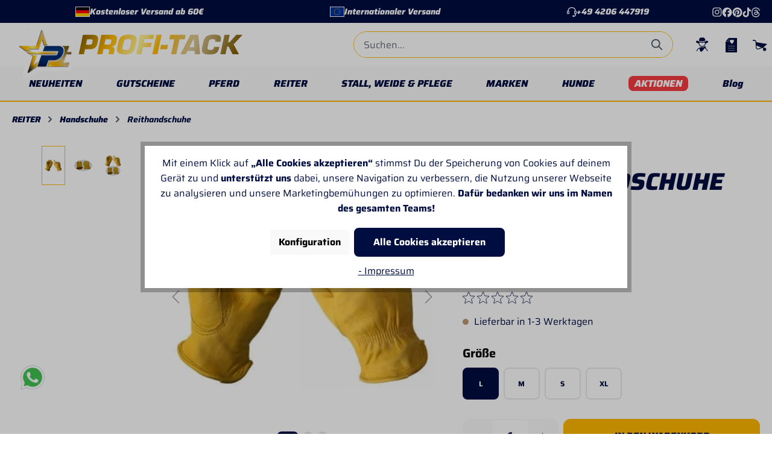

--- FILE ---
content_type: text/html; charset=UTF-8
request_url: https://www.profi-tack.de/leder-arbeitshandschuhe-cowhide
body_size: 63825
content:


<!DOCTYPE html>

<html lang="de-DE"
      itemscope="itemscope"
      itemtype="https://schema.org/WebPage">

    
                            
    <head>
        
                                    <meta charset="utf-8">
            
                            <meta name="viewport"
                      content="width=device-width, initial-scale=1, shrink-to-fit=no">
            
                            <meta name="author"
                      content="">
                <meta name="robots"
                      content="index,follow">
                <meta name="revisit-after"
                      content="15 days">
                <meta name="keywords"
                      content="">
                <meta name="description"
                      content="Leder Arbeitshandschuhe von Profi-Tack aus Rindsleder bieten optimalen Komfort für die Arbeit mit deinem Pferd. Profitiere jetzt von der hohen Flexibilität.">
            
                    
                        <meta property="og:type" content="product"/>
        
                    <meta property="og:site_name" content="Profi-Tack"/>
        
                    <meta property="og:url" content="https://www.profi-tack.de/leder-arbeitshandschuhe-cowhide/H-84"/>
        
                                    <meta property="og:title" content="Leder Arbeitshandschuhe Cowhide | Profi-Tack"/>
                    
                                    <meta property="og:description" content="Leder Arbeitshandschuhe von Profi-Tack aus Rindsleder bieten optimalen Komfort für die Arbeit mit deinem Pferd. Profitiere jetzt von der hohen Flexibilität."/>
                    
                                    <meta property="og:image" content="https://profi-tack.shop-cdn.com/media/91/35/86/1742311577/118-166_2.jpg?ts=1760626313"/>
                    
                                    <meta property="product:brand" content="Profi-Tack"/>
                    
                                
            <meta property="product:price:amount"
                  content="22.9"/>
            <meta property="product:price:currency"
                  content="EUR"/>
        
                    <meta property="product:product_link" content="https://www.profi-tack.de/leder-arbeitshandschuhe-cowhide/H-84"/>
        
                    <meta name="twitter:card" content="product"/>
        
                    <meta name="twitter:site" content="Profi-Tack"/>
        
                                    <meta property="twitter:title" content="Leder Arbeitshandschuhe Cowhide | Profi-Tack"/>
                    
                                    <meta property="twitter:description" content="Leder Arbeitshandschuhe von Profi-Tack aus Rindsleder bieten optimalen Komfort für die Arbeit mit deinem Pferd. Profitiere jetzt von der hohen Flexibilität."/>
                    
                                    <meta property="twitter:image" content="https://profi-tack.shop-cdn.com/media/91/35/86/1742311577/118-166_2.jpg?ts=1760626313"/>
                        
                            <meta itemprop="copyrightHolder"
                      content="Profi-Tack">
                <meta itemprop="copyrightYear"
                      content="">
                <meta itemprop="isFamilyFriendly"
                      content="true">
                <meta itemprop="image"
                      content="https://profi-tack.shop-cdn.com/media/b7/f1/83/1742895970/logo_(1).svg?ts=1742895970">
            
                                            <meta name="theme-color"
                      content="#ffffff">
                            
                                                

                
            

                    <link rel="shortcut icon"
                  href="https://profi-tack.shop-cdn.com/media/9f/dd/e2/1742309780/favicon.ico?ts=1760626246">
        
                                <link rel="apple-touch-icon"
                  href="https://profi-tack.shop-cdn.com/media/b7/f1/83/1742895970/logo_(1).svg?ts=1742895970">
                    
           
            
   
   <link rel="canonical" href="https://www.profi-tack.de/leder-arbeitshandschuhe-cowhide">

                    <title>Leder Arbeitshandschuhe Cowhide | Profi-Tack</title>
    
                                                                                <link rel="stylesheet"
                      href="https://www.profi-tack.de/theme/2df51c38146ce922fa13bcacebaf6b67/css/all.css?1767949109">
                                    

            
        
        <style data-plugin="zenitPlatformNotificationBar">
            
            

        </style>

    


    
            <link rel="stylesheet" href="https://www.profi-tack.de/bundles/moorlfoundation/storefront/css/animate.css?1767949102">
    
    
            <style>
            :root {
                --moorl-advanced-search-width: 600px;
            }
        </style>
    
                       
    <script>
        window.features = {"V6_5_0_0":true,"v6.5.0.0":true,"V6_6_0_0":true,"v6.6.0.0":true,"V6_7_0_0":false,"v6.7.0.0":false,"ADDRESS_SELECTION_REWORK":false,"address.selection.rework":false,"DISABLE_VUE_COMPAT":false,"disable.vue.compat":false,"ACCESSIBILITY_TWEAKS":false,"accessibility.tweaks":false,"ADMIN_VITE":false,"admin.vite":false,"TELEMETRY_METRICS":false,"telemetry.metrics":false,"PERFORMANCE_TWEAKS":false,"performance.tweaks":false,"CACHE_REWORK":false,"cache.rework":false,"PAYPAL_SETTINGS_TWEAKS":false,"paypal.settings.tweaks":false,"SSO":false,"sso":false,"RULE_BUILDER":true,"rule.builder":true,"FLOW_BUILDER":true,"flow.builder":true,"RETURNS_MANAGEMENT":true,"returns.management":true,"TEXT_GENERATOR":true,"text.generator":true,"CHECKOUT_SWEETENER":true,"checkout.sweetener":true,"IMAGE_CLASSIFICATION":true,"image.classification":true,"PROPERTY_EXTRACTOR":true,"property.extractor":true,"REVIEW_SUMMARY":true,"review.summary":true,"REVIEW_TRANSLATOR":true,"review.translator":true,"CONTENT_GENERATOR":true,"content.generator":true,"EXPORT_ASSISTANT":true,"export.assistant":true,"CAPTCHA":true,"captcha":true,"NATURAL_LANGUAGE_SEARCH":true,"natural.language.search":true,"IMAGE_UPLOAD_SEARCH":true,"image.upload.search":true,"SPATIAL_CMS_ELEMENT":true,"spatial.cms.element":true,"TEXT_TO_IMAGE_GENERATION":true,"text.to.image.generation":true,"SPATIAL_SCENE_EDITOR":false,"spatial.scene.editor":false};
    </script>
        

          
          
                      
                
                            
            
        
        <link rel="preload" as="image" href="https://profi-tack.shop-cdn.com/media/91/35/86/1742311577/118-166_2.jpg?ts=1760626313" imagesrcset="https://profi-tack.shop-cdn.com/thumbnail/91/35/86/1742311577/118-166_2_1280x1280.jpg?ts=1742311581 1280w, https://profi-tack.shop-cdn.com/thumbnail/91/35/86/1742311577/118-166_2_600x600.jpg?ts=1742311581 600w, https://profi-tack.shop-cdn.com/thumbnail/91/35/86/1742311577/118-166_2_200x200.jpg?ts=1742311581 200w">
                

                    <script type="text/javascript">
        var _paq = window._paq || [];
    var ironMatomoDataLayer = {
        'matomoUrl': "https://www.profi-tack.de/mtm/",
        'matomoScript': "matomo.js",
        'siteId': "1",
        'cookieDomain': "",
        'startTracking': "1",
        'cookieName': "allowCookie",
        'cookieValue': "1",
        'cookieValueAsRegex': "",
        'requireCookieConsent': "1",
        'conversionFirstReferrer': "",
        'useOwnMatomoScript': "",
        'track': [],
        'trackLast': [],
    };
                window._paq.push(['requireCookieConsent']);
                    window._paq.push(['disableCookies']);
                    
window._paq.push(['setEcommerceView',"H-84","Leder Arbeitshandschuhe Cowhide","Reithandschuhe",22.90]);
            window._paq.push(['trackPageView']);
    window._paq.push(['enableLinkTracking']);
    window._paq.push(['setTrackerUrl', ironMatomoDataLayer.matomoUrl + 'matomo.php']);
    window._paq.push(['setSiteId', ironMatomoDataLayer.siteId]);
    </script>
        
                            <script nonce="RjxeFW8lh0o=">
        dataLayer = window.dataLayer || [];
                dataLayer.push({ ecommerce: null });
                dataLayer.push({"pageTitle":"Leder Arbeitshandschuhe Cowhide | Profi-Tack","pageSubCategory":"","pageCategoryID":"","pageSubCategoryID":"","pageCountryCode":"de-DE","pageLanguageCode":"Deutsch","pageVersion":1,"pageTestVariation":"1","pageValue":1,"pageAttributes":"1","pageCategory":"Product","productID":"0195a860541071f0a5c7ce483cb19659","parentProductID":"0195a860540e7333b74b528ae6d5b089","productName":"Leder Arbeitshandschuhe Cowhide","productPrice":"22.90","productEAN":"4251563377160","productSku":"H-84","productManufacturerNumber":"118-166","productCategory":"Reithandschuhe","productCategoryID":"0195a85efc3e72a3978c7536b7a83ba6","productCurrency":"EUR","visitorLoginState":"Logged Out","visitorType":"NOT LOGGED IN","visitorLifetimeValue":0,"visitorExistingCustomer":"No"});
                        dataLayer.push({"event":"view_item","ecommerce":{"currency":"EUR","value":22.9,"items":[{"item_name":"Leder Arbeitshandschuhe Cowhide","item_id":"H-84","price":22.9,"index":0,"item_list_name":"Category","quantity":1,"item_variant":"L","item_category":"Reithandschuhe","item_list_id":"0195a85efc3e72a3978c7536b7a83ba6","id":"H-84","google_business_vertical":"retail","item_brand":"Profi-Tack"}]}});
                                                                        var dtgsRemarketingEnabled = true;
                        var dtgsConsentHandler = 'shopwareCmp';
    </script>
            
                        
                        <script nonce="RjxeFW8lh0o=">
                    (function(w,d,s,l,i){w[l]=w[l]||[];w[l].push({'gtm.start':
                            new Date().getTime(),event:'gtm.js'});var f=d.getElementsByTagName(s)[0],
                        j=d.createElement(s),dl=l!='dataLayer'?'&l='+l:'';j.async=true;j.src=
                        'https://www.googletagmanager.com/gtm.js?id='+i+dl;var n=d.querySelector('[nonce]');
                n&&j.setAttribute('nonce',n.nonce||n.getAttribute('nonce'));f.parentNode.insertBefore(j,f);
                    })(window,document,'script','dataLayer','GTM-PVMTXRW');</script>
                        
                                        
                <script nonce="RjxeFW8lh0o=">
            window.dataLayer = window.dataLayer || [];
            function gtag() { dataLayer.push(arguments); }

            (() => {
                const analyticsStorageEnabled = document.cookie.split(';').some((item) => item.trim().includes('dtgsAllowGtmTracking=1'));

                let googleAdsCookieName = 'google-ads-enabled';
                                    googleAdsCookieName = 'dtgsAllowGtmTracking';
                    window.googleAdsCookieName = 'dtgsAllowGtmTracking';
                
                const adsEnabled = document.cookie.split(';').some((item) => item.trim().includes(googleAdsCookieName + '=1'));

                // Always set a default consent for consent mode v2
                gtag('consent', 'default', {
                    'ad_user_data': adsEnabled ? 'granted' : 'denied',
                    'ad_storage': adsEnabled ? 'granted' : 'denied',
                    'ad_personalization': adsEnabled ? 'granted' : 'denied',
                    'analytics_storage': analyticsStorageEnabled ? 'granted' : 'denied'
                });
            })();
        </script>
    

    <!-- Shopware Analytics -->
    <script>
        window.shopwareAnalytics = {
            trackingId: 'b99039f738a557a98567da37a3f7b51d',
            merchantConsent: true,
            debug: false,
            storefrontController: 'Product',
            storefrontAction: 'index',
            storefrontRoute: 'frontend.detail.page',
            storefrontCmsPageType:  'product_detail' ,
        };
    </script>
    <!-- End Shopware Analytics -->
        

                        <script>
                window.mediameetsFacebookPixelData = new Map();
            </script>
            



                                
            <script type="text/javascript"
                                src='https://www.google.com/recaptcha/api.js?render=6Lcojv0rAAAAABYt6UfKvg_Ag_8HNElGQm79xxwA'
                defer></script>
        <script>
                                        window.googleReCaptchaV3Active = true;
                    </script>
            

    
                    

                                                                                        
                                                                                                        
                                                                                                        
                                                                                                        
                                                                                                        
                                                                                                        
                                                                                                        
                                                                                                        
                                                                                                        
                                                                                                        
                                                                                                        
                                                                                                        
                                                                                                        
                                                                                                        
                                                                                                        
                                                                                                        
                                                                                                        
                                                                                                                                                        
                                                                                                                                                        
                                                                                                                                                        
                                                                                                                                                        
                                                                                                        
                                                                                                        
                                                                                                                                                        
                                                                                                        
                                                                                                                                                        
                                                                                                        
                                                                                                        
                                                                                                                                                        
                                                                                                        
                                                                                                                                                        
                                                                                                        
                                                                                                        
                                                                                                        
                                                                                                        
                                                                                                        
                                                                                                                                                        
                                                                                                        
                                                                                                        
                                                                                    
                                    <script>
                    window.useDefaultCookieConsent = true;
                </script>
                    
                                            <script>
                window.activeNavigationId = '0195a85efc3e72a3978c7536b7a83ba6';
                window.router = {
                    'frontend.cart.offcanvas': '/checkout/offcanvas',
                    'frontend.cookie.offcanvas': '/cookie/offcanvas',
                    'frontend.checkout.finish.page': '/checkout/finish',
                    'frontend.checkout.info': '/widgets/checkout/info',
                    'frontend.menu.offcanvas': '/widgets/menu/offcanvas',
                    'frontend.cms.page': '/widgets/cms',
                    'frontend.cms.navigation.page': '/widgets/cms/navigation',
                    'frontend.account.addressbook': '/widgets/account/address-book',
                    'frontend.country.country-data': '/country/country-state-data',
                    'frontend.app-system.generate-token': '/app-system/Placeholder/generate-token',
                    };
                window.salesChannelId = '0195a85f057573f0a63d5e656b8018ab';
            </script>
        

    
    

    <script>
        window.router['frontend.shopware_analytics.customer.data'] = '/storefront/script/shopware-analytics-customer'
    </script>


    <script>
        window.router['frontend.product.review.translate'] = '/translate-review';
    </script>

                                <script>
                
                window.breakpoints = {"xs":0,"sm":576,"md":768,"lg":992,"xl":1200,"xxl":1400};
            </script>
        
                                    <script>
                    window.customerLoggedInState = 0;

                    window.wishlistEnabled = 1;
                </script>
                    
                        
                            <script>
                window.themeAssetsPublicPath = 'https://www.profi-tack.de/theme/0195ccb1fa71703c82db3d6ecd9c12eb/assets/';
            </script>
        
                        
    <script>
        window.validationMessages = {"required":"Die Eingabe darf nicht leer sein.","email":"Ung\u00fcltige E-Mail-Adresse. Die E-Mail ben\u00f6tigt das Format \"nutzer@beispiel.de\".","confirmation":"Ihre Eingaben sind nicht identisch.","minLength":"Diese Eingabe ist zu kurz"};
    </script>
        
                                                                <script>
                        window.themeJsPublicPath = 'https://www.profi-tack.de/theme/2df51c38146ce922fa13bcacebaf6b67/js/';
                    </script>
                                            <script type="text/javascript" src="https://www.profi-tack.de/theme/2df51c38146ce922fa13bcacebaf6b67/js/storefront/storefront.js?1767949109" defer></script>
                                            <script type="text/javascript" src="https://www.profi-tack.de/theme/2df51c38146ce922fa13bcacebaf6b67/js/swag-pay-pal/swag-pay-pal.js?1767949109" defer></script>
                                            <script type="text/javascript" src="https://www.profi-tack.de/theme/2df51c38146ce922fa13bcacebaf6b67/js/swag-amazon-pay/swag-amazon-pay.js?1767949109" defer></script>
                                            <script type="text/javascript" src="https://www.profi-tack.de/theme/2df51c38146ce922fa13bcacebaf6b67/js/klarna-payment/klarna-payment.js?1767949109" defer></script>
                                            <script type="text/javascript" src="https://www.profi-tack.de/theme/2df51c38146ce922fa13bcacebaf6b67/js/intedia-morayne/intedia-morayne.js?1767949109" defer></script>
                                            <script type="text/javascript" src="https://www.profi-tack.de/theme/2df51c38146ce922fa13bcacebaf6b67/js/intedia-cms-banner-slider/intedia-cms-banner-slider.js?1767949109" defer></script>
                                            <script type="text/javascript" src="https://www.profi-tack.de/theme/2df51c38146ce922fa13bcacebaf6b67/js/intedia-cms-category-icons/intedia-cms-category-icons.js?1767949109" defer></script>
                                            <script type="text/javascript" src="https://www.profi-tack.de/theme/2df51c38146ce922fa13bcacebaf6b67/js/intedia-cms-headline/intedia-cms-headline.js?1767949109" defer></script>
                                            <script type="text/javascript" src="https://www.profi-tack.de/theme/2df51c38146ce922fa13bcacebaf6b67/js/intedia-cms-icon-grid/intedia-cms-icon-grid.js?1767949109" defer></script>
                                            <script type="text/javascript" src="https://www.profi-tack.de/theme/2df51c38146ce922fa13bcacebaf6b67/js/intedia-cms-newsletter/intedia-cms-newsletter.js?1767949109" defer></script>
                                            <script type="text/javascript" src="https://www.profi-tack.de/theme/2df51c38146ce922fa13bcacebaf6b67/js/intedia-cms-seo-grid/intedia-cms-seo-grid.js?1767949109" defer></script>
                                            <script type="text/javascript" src="https://www.profi-tack.de/theme/2df51c38146ce922fa13bcacebaf6b67/js/acris-cookie-consent-c-s/acris-cookie-consent-c-s.js?1767949109" defer></script>
                                            <script type="text/javascript" src="https://www.profi-tack.de/theme/2df51c38146ce922fa13bcacebaf6b67/js/zenit-platform-notification-bar/zenit-platform-notification-bar.js?1767949109" defer></script>
                                            <script type="text/javascript" src="https://www.profi-tack.de/theme/2df51c38146ce922fa13bcacebaf6b67/js/mediameets-fb-pixel/mediameets-fb-pixel.js?1767949109" defer></script>
                                            <script type="text/javascript" src="https://www.profi-tack.de/theme/2df51c38146ce922fa13bcacebaf6b67/js/dtgs-google-tag-manager-sw6/dtgs-google-tag-manager-sw6.js?1767949109" defer></script>
                                            <script type="text/javascript" src="https://www.profi-tack.de/theme/2df51c38146ce922fa13bcacebaf6b67/js/neti-next-easy-coupon/neti-next-easy-coupon.js?1767949109" defer></script>
                                            <script type="text/javascript" src="https://www.profi-tack.de/theme/2df51c38146ce922fa13bcacebaf6b67/js/crsw-clever-reach-official/crsw-clever-reach-official.js?1767949109" defer></script>
                                            <script type="text/javascript" src="https://www.profi-tack.de/theme/2df51c38146ce922fa13bcacebaf6b67/js/dreisc-product-returns/dreisc-product-returns.js?1767949109" defer></script>
                                            <script type="text/javascript" src="https://www.profi-tack.de/theme/2df51c38146ce922fa13bcacebaf6b67/js/prems-auto-complete6/prems-auto-complete6.js?1767949109" defer></script>
                                            <script type="text/javascript" src="https://www.profi-tack.de/theme/2df51c38146ce922fa13bcacebaf6b67/js/intedia-cms-category-teaser/intedia-cms-category-teaser.js?1767949109" defer></script>
                                            <script type="text/javascript" src="https://www.profi-tack.de/theme/2df51c38146ce922fa13bcacebaf6b67/js/shop-studio-blog/shop-studio-blog.js?1767949109" defer></script>
                                            <script type="text/javascript" src="https://www.profi-tack.de/theme/2df51c38146ce922fa13bcacebaf6b67/js/intedia-cms-product-slider/intedia-cms-product-slider.js?1767949109" defer></script>
                                            <script type="text/javascript" src="https://www.profi-tack.de/theme/2df51c38146ce922fa13bcacebaf6b67/js/moorl-foundation/moorl-foundation.js?1767949109" defer></script>
                                            <script type="text/javascript" src="https://www.profi-tack.de/theme/2df51c38146ce922fa13bcacebaf6b67/js/cbax-modul-manufacturers/cbax-modul-manufacturers.js?1767949109" defer></script>
                                            <script type="text/javascript" src="https://www.profi-tack.de/theme/2df51c38146ce922fa13bcacebaf6b67/js/intedia-shop-review/intedia-shop-review.js?1767949109" defer></script>
                                            <script type="text/javascript" src="https://www.profi-tack.de/theme/2df51c38146ce922fa13bcacebaf6b67/js/neti-next-easy-coupon-designs/neti-next-easy-coupon-designs.js?1767949109" defer></script>
                                            <script type="text/javascript" src="https://www.profi-tack.de/theme/2df51c38146ce922fa13bcacebaf6b67/js/intedia-advanced-product-slider/intedia-advanced-product-slider.js?1767949109" defer></script>
                                            <script type="text/javascript" src="https://www.profi-tack.de/theme/2df51c38146ce922fa13bcacebaf6b67/js/tonur-packstation6/tonur-packstation6.js?1767949109" defer></script>
                                            <script type="text/javascript" src="https://www.profi-tack.de/theme/2df51c38146ce922fa13bcacebaf6b67/js/acris-stock-notification-c-s/acris-stock-notification-c-s.js?1767949109" defer></script>
                                            <script type="text/javascript" src="https://www.profi-tack.de/theme/2df51c38146ce922fa13bcacebaf6b67/js/intedia-banner/intedia-banner.js?1767949109" defer></script>
                                            <script type="text/javascript" src="https://www.profi-tack.de/theme/2df51c38146ce922fa13bcacebaf6b67/js/iron-matomo/iron-matomo.js?1767949109" defer></script>
                                            <script type="text/javascript" src="https://www.profi-tack.de/theme/2df51c38146ce922fa13bcacebaf6b67/js/subscription/subscription.js?1767949109" defer></script>
                                            <script type="text/javascript" src="https://www.profi-tack.de/theme/2df51c38146ce922fa13bcacebaf6b67/js/checkout-sweetener/checkout-sweetener.js?1767949109" defer></script>
                                            <script type="text/javascript" src="https://www.profi-tack.de/theme/2df51c38146ce922fa13bcacebaf6b67/js/text-translator/text-translator.js?1767949109" defer></script>
                                            <script type="text/javascript" src="https://www.profi-tack.de/theme/2df51c38146ce922fa13bcacebaf6b67/js/employee-management/employee-management.js?1767949109" defer></script>
                                            <script type="text/javascript" src="https://www.profi-tack.de/theme/2df51c38146ce922fa13bcacebaf6b67/js/quick-order/quick-order.js?1767949109" defer></script>
                                            <script type="text/javascript" src="https://www.profi-tack.de/theme/2df51c38146ce922fa13bcacebaf6b67/js/advanced-search/advanced-search.js?1767949109" defer></script>
                                            <script type="text/javascript" src="https://www.profi-tack.de/theme/2df51c38146ce922fa13bcacebaf6b67/js/captcha/captcha.js?1767949109" defer></script>
                                            <script type="text/javascript" src="https://www.profi-tack.de/theme/2df51c38146ce922fa13bcacebaf6b67/js/quote-management/quote-management.js?1767949109" defer></script>
                                            <script type="text/javascript" src="https://www.profi-tack.de/theme/2df51c38146ce922fa13bcacebaf6b67/js/a-i-search/a-i-search.js?1767949109" defer></script>
                                            <script type="text/javascript" src="https://www.profi-tack.de/theme/2df51c38146ce922fa13bcacebaf6b67/js/spatial-cms-element/spatial-cms-element.js?1767949109" defer></script>
                                            <script type="text/javascript" src="https://www.profi-tack.de/theme/2df51c38146ce922fa13bcacebaf6b67/js/order-approval/order-approval.js?1767949109" defer></script>
                                            <script type="text/javascript" src="https://www.profi-tack.de/theme/2df51c38146ce922fa13bcacebaf6b67/js/shopping-list/shopping-list.js?1767949109" defer></script>
                                            <script type="text/javascript" src="https://www.profi-tack.de/theme/2df51c38146ce922fa13bcacebaf6b67/js/swag-analytics/swag-analytics.js?1767949109" defer></script>
                                            <script type="text/javascript" src="https://www.profi-tack.de/theme/2df51c38146ce922fa13bcacebaf6b67/js/intedia-theme-profi-tack/intedia-theme-profi-tack.js?1767949109" defer></script>
                                                        

    
    
    

    
    </head>

	    <body class="is-ctl-product is-act-index">

            
                
    
    
            <div id="page-top" class="skip-to-content bg-primary-subtle text-primary-emphasis overflow-hidden" tabindex="-1">
            <div class="container skip-to-content-container d-flex justify-content-center visually-hidden-focusable">
                                                                                        <a href="#content-main" class="skip-to-content-link d-inline-flex text-decoration-underline m-1 p-2 fw-bold gap-2">
                                Zum Hauptinhalt springen
                            </a>
                                            
                                                                        <a href="#header-main-search-input" class="skip-to-content-link d-inline-flex text-decoration-underline m-1 p-2 fw-bold gap-2 d-none d-sm-block">
                                Zur Suche springen
                            </a>
                                            
                                                                        <a href="#main-navigation-menu" class="skip-to-content-link d-inline-flex text-decoration-underline m-1 p-2 fw-bold gap-2 d-none d-lg-block">
                                Zur Hauptnavigation springen
                            </a>
                                                                        </div>
        </div>
        
        
                
                
    
            
        
    
                                                                                                        
                                                                                                        
                                                                                                        
                                                                                                        
                                                                                                        
                                                                                                        
                                                                                                        
                                                                                                        
                                                                                                        
                                                                                                        
                                                                                                        
                                                                                                        
                                                                                                        
                                                                                                        
                                                                                                        
                                                                                                        
                                                                                                        
                                                                                                                                                        
                                                                                                                                                        
                                                                                                                                                        
                                                                                                                                                        
                                                                                                        
                                                                                                        
                                                                                                                                                        
                                                                                                        
                                                                                                                                                        
                                                                                                        
                                                                                                        
                                                                                                                                                        
                                                                                                        
                                                                                                                                                        
                                                                                                        
                                                                                                        
                                                                                                        
                                                                                                        
                                                                                                        
                                                                                                                                                        
                                                                                                        
                                                                                                        
                                                                                    
                <noscript class="noscript-main">
                
    <div role="alert"
         aria-live="polite"
                  class="alert alert-info alert-has-icon">
                                                                        
                                                                                                                                                                    <span class="icon icon-info" aria-hidden="true">
                                        <svg xmlns="http://www.w3.org/2000/svg" xmlns:xlink="http://www.w3.org/1999/xlink" width="24" height="24" viewBox="0 0 24 24"><defs><path d="M12 7c.5523 0 1 .4477 1 1s-.4477 1-1 1-1-.4477-1-1 .4477-1 1-1zm1 9c0 .5523-.4477 1-1 1s-1-.4477-1-1v-5c0-.5523.4477-1 1-1s1 .4477 1 1v5zm11-4c0 6.6274-5.3726 12-12 12S0 18.6274 0 12 5.3726 0 12 0s12 5.3726 12 12zM12 2C6.4772 2 2 6.4772 2 12s4.4772 10 10 10 10-4.4772 10-10S17.5228 2 12 2z" id="icons-default-info" /></defs><use xlink:href="#icons-default-info" fill="#758CA3" fill-rule="evenodd" /></svg>
                    </span>
    
                                                        
                                    
                    <div class="alert-content-container">
                                                    
                                                        <div class="alert-content">                                                    Um unseren Shop in vollem Umfang nutzen zu können, empfehlen wir Dir Javascript in Deinem Browser zu aktivieren.
                                                                </div>                
                                                                </div>
            </div>
            </noscript>
        

    
    <!-- Google Tag Manager Noscript -->
            <noscript class="noscript-gtm">
            <iframe src="https://www.googletagmanager.com/ns.html?id=GTM-PVMTXRW"
                    height="0"
                    width="0"
                    style="display:none;visibility:hidden">
            </iframe>
        </noscript>
        <!-- End Google Tag Manager Noscript -->

                                        
    
                    
    
                <header class="header-main">
                                        	         
	<div class="top-bar d-block">
		<div class="container">
							<div class="top-bar__content">
					<div class="top-bar__usp-container">
						<div class="top-bar__usp-wrapper">
							<div class="top-bar__usp usp-free">
								<div class="profi-tack-envelope">
									<span aria-hidden="true" class="language-flag country-de language-de"></span>
								</div>
								<span>
									Kostenloser Versand ab 60€
								</span>
							</div>
							<div class="top-bar__usp usp-shipping">
								<div class="profi-tack-envelope">
									<img src="https://www.profi-tack.de/theme/0195ccb1fa71703c82db3d6ecd9c12eb/assets/images/icons/flag-eu.svg?1767949109" alt="" class="language-flag country-eu language-eu">
								</div>
								<span>
									Internationaler Versand
								</span>
							</div>

							<a href="tel:+494206447919" class="top-bar__usp usp-support">
								                                                                                                                <span class="icon icon-headset">
                                        <svg xmlns="http://www.w3.org/2000/svg" xmlns:xlink="http://www.w3.org/1999/xlink" width="24" height="24" viewBox="0 0 24 24"><defs><path d="M2 11v4h2v-4H2zm20-2c1.1046 0 2 .8954 2 2v4c0 1.1046-.8954 2-2 2v3c0 1.6569-1.3431 3-3 3h-1c0 .5523-.4477 1-1 1h-2c-.5523 0-1-.4477-1-1v-2c0-.5523.4477-1 1-1h2c.5523 0 1 .4477 1 1h1c.5523 0 1-.4477 1-1v-3c-1.1046 0-2-.8954-2-2v-4c0-1.1046.8954-2 2-2 0-3.866-3.134-7-7-7h-2C7.134 2 4 5.134 4 9c1.1046 0 2 .8954 2 2v4c0 1.1046-.8954 2-2 2H2c-1.1046 0-2-.8954-2-2v-4c0-1.1046.8954-2 2-2 0-4.9706 4.0294-9 9-9h2c4.9706 0 9 4.0294 9 9zm-2 2v4h2v-4h-2z" id="icons-default-headset" /></defs><use xlink:href="#icons-default-headset" fill="#758CA3" fill-rule="evenodd" /></svg>
                    </span>
    
    								<span>
									<div>+49 4206 447919</div>
								</span>
							</a>
						</div>
					</div>
					<div class="top-bar__social-icons">
						<a href="https://www.instagram.com/pt_profitack/" class="top-bar__social-icon" target="_blank">
							<svg class="svg-icon profi-tack-instagram">
								<use xlink:href="https://www.profi-tack.de/theme/0195ccb1fa71703c82db3d6ecd9c12eb/assets/images/icons/icons.svg?1767949109#profi-tack-instagram"></use>
							</svg>
						</a>
						<a href="https://www.facebook.com/p/Profi-Tack-100064843232096/" class="top-bar__social-icon" target="_blank">
							<img src="https://www.profi-tack.de/theme/0195ccb1fa71703c82db3d6ecd9c12eb/assets/images/icons/facebook-icon.svg?1767949109" alt="">
						</a>
						<a href="https://pinterest.com/profitack1053/" class="top-bar__social-icon" target="_blank">
							<img src="https://www.profi-tack.de/theme/0195ccb1fa71703c82db3d6ecd9c12eb/assets/images/icons/pinterest-icon.svg?1767949109" alt="">
						</a>
						<a href="https://www.tiktok.com/@profitack" class="top-bar__social-icon" target="_blank">
							<img src="https://www.profi-tack.de/theme/0195ccb1fa71703c82db3d6ecd9c12eb/assets/images/icons/tiktok-icon.svg?1767949109" alt="">
						</a>
						<a href="https://www.threads.com/@pt_profitack" class="top-bar__social-icon" target="_blank">
							<img src="https://www.profi-tack.de/theme/0195ccb1fa71703c82db3d6ecd9c12eb/assets/images/icons/threads-icon.svg?1767949109" alt="">
						</a>
					</div>
				</div>
			</div>
			</div>
   
         <div class="container">

         <div class="row align-items-center header-row">

                           <div class="col-12 col-lg-auto header-logo-col pb-sm-2 my-3 m-lg-0">
                  	<div class="header-logo-main text-center">
					<a class="header-logo-main-link" href="/" title="Zur Startseite gehen">
									<picture class="header-logo-picture">
																			
																			
																					<img src="https://profi-tack.shop-cdn.com/media/b7/f1/83/1742895970/logo_%281%29.svg?ts=1742895970" alt="Zur Startseite gehen" class="img-fluid header-logo-main-img">
																		</picture>
													<picture class="header-logo-wordmark d-block m-auto">
													<img src="https://profi-tack.shop-cdn.com/media/87/3b/24/1742895970/logo-wordmark.svg?ts=1742895970" alt="Zur Startseite gehen" class="img-fluid header-logo-wordmark-img">
											</picture>
							</a>
			</div>
                                       <div class="d-sm-none header-navigation-toggle">
                        <div class="menu-button">
                                                         <button class="btn nav-main-toggle-btn header-actions-btn" type="button"
                                      data-off-canvas-menu="true" aria-label="Menü">
                                                                                                                                                                                     <span class="icon icon-stack">
                                        <svg xmlns="http://www.w3.org/2000/svg" xmlns:xlink="http://www.w3.org/1999/xlink" width="24" height="24" viewBox="0 0 24 24"><defs><path d="M3 13c-.5523 0-1-.4477-1-1s.4477-1 1-1h18c.5523 0 1 .4477 1 1s-.4477 1-1 1H3zm0-7c-.5523 0-1-.4477-1-1s.4477-1 1-1h18c.5523 0 1 .4477 1 1s-.4477 1-1 1H3zm0 14c-.5523 0-1-.4477-1-1s.4477-1 1-1h18c.5523 0 1 .4477 1 1s-.4477 1-1 1H3z" id="icons-default-stack" /></defs><use xlink:href="#icons-default-stack" fill="#758CA3" fill-rule="evenodd" /></svg>
                    </span>
    
                                                                   </button>
                                                   </div>
                     </div>
                                    <div class="col-sm-auto d-none d-sm-block d-lg-none">
                                             <div class="nav-main-toggle">
                                                         <button class="btn nav-main-toggle-btn header-actions-btn" type="button"
                                      data-off-canvas-menu="true" aria-label="Menü">
                                                                                                                                                                                     <span class="icon icon-stack">
                                        <svg xmlns="http://www.w3.org/2000/svg" xmlns:xlink="http://www.w3.org/1999/xlink" width="24" height="24" viewBox="0 0 24 24"><use xlink:href="#icons-default-stack" fill="#758CA3" fill-rule="evenodd" /></svg>
                    </span>
    
                                                                   </button>
                                                   </div>
                                       </div>
               </div>
            
                           <div class="col-6 col-sm header-search-col">
                  <div class="row">
                     <div class="col">
                        
        <div class="header-search my-2 m-sm-auto">
                            <form action="/search"
                      method="get"
                      data-search-widget="true"
                      data-search-widget-options="{&quot;searchWidgetMinChars&quot;:2}"
                      data-url="/suggest?search="
                      class="header-search-form">
                                            <div class="input-group">
                                                            <input type="search"
                                       id="header-main-search-input"
                                       name="search"
                                       class="form-control header-search-input"
                                       autocomplete="off"
                                       autocapitalize="off"
                                       placeholder="Suchen..."
                                       aria-label="Suchen..."
                                       value=""
                                >
                            
                                                            <button type="submit"
                                        class="btn header-search-btn"
                                        aria-label="Suchen">
                                    <span class="header-search-icon">
                                                                                                                                                        <span class="icon icon-search">
                                        <svg xmlns="http://www.w3.org/2000/svg" xmlns:xlink="http://www.w3.org/1999/xlink" width="24" height="24" viewBox="0 0 24 24"><defs><path d="M10.0944 16.3199 4.707 21.707c-.3905.3905-1.0237.3905-1.4142 0-.3905-.3905-.3905-1.0237 0-1.4142L8.68 14.9056C7.6271 13.551 7 11.8487 7 10c0-4.4183 3.5817-8 8-8s8 3.5817 8 8-3.5817 8-8 8c-1.8487 0-3.551-.627-4.9056-1.6801zM15 16c3.3137 0 6-2.6863 6-6s-2.6863-6-6-6-6 2.6863-6 6 2.6863 6 6 6z" id="icons-default-search" /></defs><use xlink:href="#icons-default-search" fill="#758CA3" fill-rule="evenodd" /></svg>
                    </span>
    
                                        </span>
                                </button>
                            
                                                            <button class="btn header-close-btn js-search-close-btn d-none"
                                        type="button"
                                        aria-label="Die Dropdown-Suche schließen">
                                    <span class="header-close-icon">
                                                                                                                                                        <span class="icon icon-x">
                                        <svg xmlns="http://www.w3.org/2000/svg" xmlns:xlink="http://www.w3.org/1999/xlink" width="24" height="24" viewBox="0 0 24 24"><defs><path d="m10.5858 12-7.293-7.2929c-.3904-.3905-.3904-1.0237 0-1.4142.3906-.3905 1.0238-.3905 1.4143 0L12 10.5858l7.2929-7.293c.3905-.3904 1.0237-.3904 1.4142 0 .3905.3906.3905 1.0238 0 1.4143L13.4142 12l7.293 7.2929c.3904.3905.3904 1.0237 0 1.4142-.3906.3905-1.0238.3905-1.4143 0L12 13.4142l-7.2929 7.293c-.3905.3904-1.0237.3904-1.4142 0-.3905-.3906-.3905-1.0238 0-1.4143L10.5858 12z" id="icons-default-x" /></defs><use xlink:href="#icons-default-x" fill="#758CA3" fill-rule="evenodd" /></svg>
                    </span>
    
                                        </span>
                                </button>
                                                    </div>
                                    </form>
                    </div>
                     </div>
                  </div>
               </div>
            
                           <div class="col-6 col-sm col-md-auto header-actions-col">
                  <div class="row">
                                             <div class="col-auto g-0">
                           <div class="account-menu">
                              	<div class="dropdown">
					<button class="btn account-menu-btn header-actions-btn" type="button" id="accountWidget" data-account-menu="true" data-bs-toggle="dropdown" aria-haspopup="true" aria-expanded="false" aria-label="Dein Konto" title="Dein Konto">
				<svg class="svg-icon profi-tack-westernreiter">
					<use xlink:href="https://www.profi-tack.de/theme/0195ccb1fa71703c82db3d6ecd9c12eb/assets/images/icons/icons.svg?1767949109#profi-tack-westernreiter"></use>
				</svg>
			</button>
		
					<div class="dropdown-menu dropdown-menu-end account-menu-dropdown js-account-menu-dropdown" aria-labelledby="accountWidget">
				

        
            <div class="offcanvas-header">
                            <button class="btn btn-light offcanvas-close js-offcanvas-close">
                                                                                                                                                            <span class="icon icon-x icon-sm">
                                        <svg xmlns="http://www.w3.org/2000/svg" xmlns:xlink="http://www.w3.org/1999/xlink" width="24" height="24" viewBox="0 0 24 24"><use xlink:href="#icons-default-x" fill="#758CA3" fill-rule="evenodd" /></svg>
                    </span>
    
                        
                                            Menü schließen
                                    </button>
                    </div>
    
            <div class="offcanvas-body">
                <div class="account-menu">
                                                <div class="dropdown-header account-menu-header">
                    Dein Konto
                </div>
                    
    
                                    <div class="account-menu-login">
                                            <a href="/account/login"
                           title="Anmelden"
                           class="btn btn-primary account-menu-login-button">
                            Anmelden
                        </a>
                    
                                            <div class="account-menu-register">
                            oder
                            <a href="/account/login"
                               title="Registrieren">
                                registrieren
                            </a>
                        </div>
                                    </div>
                    
                    <div class="account-menu-links">
                    <div class="header-account-menu">
        <div class="card account-menu-inner">
                                                    
    
                                                <nav class="list-group list-group-flush account-aside-list-group">
                                                                                                                <a href="/account"
                                   title="Übersicht"
                                   class="list-group-item list-group-item-action account-aside-item"
                                   >
                                    Übersicht
                                </a>
                            
                                                                <a href="/account/profile"
                                   title="Persönliches Profil"
                                   class="list-group-item list-group-item-action account-aside-item"
                                   >
                                    Persönliches Profil
                                </a>
                            

                
                
                                                            <a href="/account/address"
                                   title="Adressen"
                                   class="list-group-item list-group-item-action account-aside-item"
                                   >
                                    Adressen
                                </a>
                            
                                                                                                                        <a href="/account/payment"
                                   title="Zahlungsarten"
                                   class="list-group-item list-group-item-action account-aside-item"
                                   >
                                    Zahlungsarten
                                </a>
                                                            
                                                        <a href="/retoure/overview"
           title="Rücksendungen"
           class="list-group-item list-group-item-action account-aside-item">
            Rücksendungen
        </a>
                    
                                    <a href="/account/order"
                                   title="Bestellungen"
                                   class="list-group-item list-group-item-action account-aside-item"
                                   >
                                    Bestellungen
                                </a>
                            
                        

                        <a
                href="/EasyCoupon/list"
                title="Meine Gutscheine"
                class="list-group-item list-group-item-action account-aside-item"
            >
                Meine Gutscheine
            </a>
            


        

                

                

            

    
                        </nav>
                            
                                                </div>
    </div>
            </div>
            </div>
        </div>
    			</div>
			</div>
                           </div>
                        </div>
                     
                                                                        <div class="col-auto g-0">
                              <div class="header-wishlist">
                                 <a class="btn header-wishlist-btn header-actions-btn"
                                    href="/wishlist"
                                    title="Merkzettel"
                                    aria-label="Merkzettel">
                                    	
			<span class="header-wishlist-icon">
			<svg class="svg-icon profi-tack-wishlist">
				<use xlink:href="https://www.profi-tack.de/theme/0195ccb1fa71703c82db3d6ecd9c12eb/assets/images/icons/icons.svg?1767949109#profi-tack-wishlist"></use>
			</svg>
		</span>
	
	
	
	<span class="badge bg-primary header-wishlist-badge" id="wishlist-basket" data-wishlist-storage="true" data-wishlist-storage-options="{&quot;listPath&quot;:&quot;\/wishlist\/list&quot;,&quot;mergePath&quot;:&quot;\/wishlist\/merge&quot;,&quot;pageletPath&quot;:&quot;\/wishlist\/merge\/pagelet&quot;}" data-wishlist-widget="true" data-wishlist-widget-options="{&quot;showCounter&quot;:true}"></span>
                                 </a>
                              </div>
                           </div>
                                             

                                             <div class="col-auto g-0">
                           <div class="header-cart" data-off-canvas-cart="true">
                              <a class="btn header-cart-btn header-actions-btn"
                                 href="/checkout/cart" data-cart-widget="true"
                                 title="Warenkorb"
                                 aria-label="Warenkorb">
                                 	<span class="header-cart-icon">
		<svg class="svg-icon profi-tack-basket">
			<use xlink:href="https://www.profi-tack.de/theme/0195ccb1fa71703c82db3d6ecd9c12eb/assets/images/icons/icons.svg?1767949109#profi-tack-basket"></use>
		</svg>
	</span>
	                              </a>
                           </div>
                        </div>
                                       </div>
               </div>
                     </div>
      </div>
                   </header>
            

                                        <div class="nav-main">
                                                                                            
    <div class="main-navigation"
         id="mainNavigation"
         data-flyout-menu="true">
                    <div class="container">
                                    <nav class="nav main-navigation-menu"
                        id="main-navigation-menu"
                        aria-label="Hauptnavigation"
                        itemscope="itemscope"
                        itemtype="https://schema.org/SiteNavigationElement">
                                                    
                                                                                            
                                                                                                                                                    
                                        <a class="nav-link main-navigation-link nav-item-01980cff92927d4db5a8d7379aaf72b2 "
                                           href="https://www.profi-tack.de/neue-westernreit-produkte/"
                                           itemprop="url"
                                                                                                                                 title="NEUHEITEN">
                                            <div class="main-navigation-link-text">
                                                <span itemprop="name">NEUHEITEN</span>
                                            </div>
                                        </a>
                                                                                                                                                                                                        
                                                                                                                                                    
                                        <a class="nav-link main-navigation-link nav-item-0195a85ef960727d906ffdd6d06c446a "
                                           href="https://www.profi-tack.de/geschenkgutscheine/"
                                           itemprop="url"
                                                                                                                                 title="GUTSCHEINE">
                                            <div class="main-navigation-link-text">
                                                <span itemprop="name">GUTSCHEINE</span>
                                            </div>
                                        </a>
                                                                                                                                                                                                        
                                                                                                                                                    
                                        <a class="nav-link main-navigation-link nav-item-0195a85ef7e470128c989106e62e6577 "
                                           href="https://www.profi-tack.de/westernzubehoer-fuer-pferde/"
                                           itemprop="url"
                                           data-flyout-menu-trigger="0195a85ef7e470128c989106e62e6577"                                                                                      title="PFERD">
                                            <div class="main-navigation-link-text">
                                                <span itemprop="name">PFERD</span>
                                            </div>
                                        </a>
                                                                                                                                                                                                        
                                                                                                                                                                                                                                        
                                        <a class="nav-link main-navigation-link nav-item-0195a85ef7e57132a719c7046224a27b active"
                                           href="https://www.profi-tack.de/westernreitbekleidung/"
                                           itemprop="url"
                                           data-flyout-menu-trigger="0195a85ef7e57132a719c7046224a27b"                                                                                      title="REITER">
                                            <div class="main-navigation-link-text">
                                                <span itemprop="name">REITER</span>
                                            </div>
                                        </a>
                                                                                                                                                                                                        
                                                                                                                                                    
                                        <a class="nav-link main-navigation-link nav-item-0195a85ef7e57132a719c70463388241 "
                                           href="https://www.profi-tack.de/stallbedarf-und-zubehoer/"
                                           itemprop="url"
                                           data-flyout-menu-trigger="0195a85ef7e57132a719c70463388241"                                                                                      title="STALL, WEIDE &amp; PFLEGE">
                                            <div class="main-navigation-link-text">
                                                <span itemprop="name">STALL, WEIDE &amp; PFLEGE</span>
                                            </div>
                                        </a>
                                                                                                                                                                                                        
                                                                                                                                                    
                                        <a class="nav-link main-navigation-link nav-item-0195a85ef7e673b39fa51aae3cac6616 "
                                           href="/hersteller"
                                           itemprop="url"
                                                                                                                                 title="MARKEN">
                                            <div class="main-navigation-link-text">
                                                <span itemprop="name">MARKEN</span>
                                            </div>
                                        </a>
                                                                                                                                                                                                        
                                                                                                                                                    
                                        <a class="nav-link main-navigation-link nav-item-0195a85ef7e673b39fa51aae3de4c67d "
                                           href="https://www.profi-tack.de/hundezubehoer/"
                                           itemprop="url"
                                           data-flyout-menu-trigger="0195a85ef7e673b39fa51aae3de4c67d"                                                                                      title="HUNDE">
                                            <div class="main-navigation-link-text">
                                                <span itemprop="name">HUNDE</span>
                                            </div>
                                        </a>
                                                                                                                                                                                                        
                                                                                                                                                    
                                        <a class="nav-link main-navigation-link nav-item-0195a85ef7e771c59da2984b13ba7efc "
                                           href="https://www.profi-tack.de/rabattaktionen/"
                                           itemprop="url"
                                           data-flyout-menu-trigger="0195a85ef7e771c59da2984b13ba7efc"                                                                                      title="AKTIONEN">
                                            <div class="main-navigation-link-text">
                                                <span itemprop="name">AKTIONEN</span>
                                            </div>
                                        </a>
                                                                                                                                                                                                        
                                                                                                                                                    
                                        <a class="nav-link main-navigation-link nav-item-0195a85ef7e771c59da2984b144c3848 "
                                           href="https://www.profi-tack.de/tipps-und-tricks/"
                                           itemprop="url"
                                                                                                                                 title="Blog">
                                            <div class="main-navigation-link-text">
                                                <span itemprop="name">Blog</span>
                                            </div>
                                        </a>
                                                                                                                                                                                    </nav>
                
                                                                                                                                                                                                                                                                                                                                                                                                                                                                                                                                                                                                                                                                                                                                                                                                            
                                                                        <div class="navigation-flyouts test">
                                                                                                                                                                                                                                                                                                                                                                <div class="navigation-flyout"
                                                     data-flyout-menu-id="0195a85ef7e470128c989106e62e6577">
                                                    <div class="container">
                                                                                                                            
            <div class="row navigation-flyout-bar">
                             <div class="col-auto">
                    <div class="navigation-flyout-close js-close-flyout-menu">
                                                                                                                                                                                                    <span class="icon icon-x">
                                        <svg xmlns="http://www.w3.org/2000/svg" xmlns:xlink="http://www.w3.org/1999/xlink" width="24" height="24" viewBox="0 0 24 24"><use xlink:href="#icons-default-x" fill="#758CA3" fill-rule="evenodd" /></svg>
                    </span>
    
                                                                            </div>
                </div>
                    </div>
    
            <div class="row navigation-flyout-content">
                                           <div class="col">
                    <div class="navigation-flyout-categories">
                                                        
                    
    
    
    <div class="navigation-flyout-categories is-level-0">
                                                                                                
            
                                                                                                                                    
            
                                                       <div class="navigation-flyout-col">
                                                                                    <a class="nav-item nav-link navigation-flyout-link is-level-0"
                                   href="https://www.profi-tack.de/pferd/bauch-und-sattelgurte/"
                                   itemprop="url"
                                                                      title="Bauch- und Sattelgurte">
                                    <span itemprop="name">Bauch- und Sattelgurte</span>
                                </a>
                                                    
                                                                                     
        
    
    
    <div class="navigation-flyout-categories is-level-1">
                                                                    
            
                                                       <div class="navigation-flyout-col">
                                                                                    <a class="nav-item nav-link navigation-flyout-link is-level-1"
                                   href="https://www.profi-tack.de/pferd/bauch-und-sattelgurte/back-cinches/"
                                   itemprop="url"
                                                                      title="Back-Cinches">
                                    <span itemprop="name">Back-Cinches</span>
                                </a>
                                                    
                                                                                               </div>
                                                                                                
            
                                                       <div class="navigation-flyout-col">
                                                                                    <a class="nav-item nav-link navigation-flyout-link is-level-1"
                                   href="https://www.profi-tack.de/pferd/bauch-und-sattelgurte/alpaca-mohairgurte/"
                                   itemprop="url"
                                                                      title="Alpaca &amp; Mohairgurte">
                                    <span itemprop="name">Alpaca &amp; Mohairgurte</span>
                                </a>
                                                    
                                                                                               </div>
                                                                                                
            
                                                       <div class="navigation-flyout-col">
                                                                                    <a class="nav-item nav-link navigation-flyout-link is-level-1"
                                   href="https://www.profi-tack.de/pferd/bauch-und-sattelgurte/filzgurte/"
                                   itemprop="url"
                                                                      title="Filzgurte">
                                    <span itemprop="name">Filzgurte</span>
                                </a>
                                                    
                                                                                               </div>
                                                                                                
            
                                                       <div class="navigation-flyout-col">
                                                                                    <a class="nav-item nav-link navigation-flyout-link is-level-1"
                                   href="https://www.profi-tack.de/pferd/bauch-und-sattelgurte/lammfell-und-fleecegurte/"
                                   itemprop="url"
                                                                      title="Lammfell- und Fleecegurte">
                                    <span itemprop="name">Lammfell- und Fleecegurte</span>
                                </a>
                                                    
                                                                                               </div>
                                                                                                
            
                                                       <div class="navigation-flyout-col">
                                                                                    <a class="nav-item nav-link navigation-flyout-link is-level-1"
                                   href="https://www.profi-tack.de/pferd/bauch-und-sattelgurte/ledergurte/"
                                   itemprop="url"
                                                                      title="Ledergurte">
                                    <span itemprop="name">Ledergurte</span>
                                </a>
                                                    
                                                                                               </div>
                                                                                                
            
                                                       <div class="navigation-flyout-col">
                                                                                    <a class="nav-item nav-link navigation-flyout-link is-level-1"
                                   href="https://www.profi-tack.de/pferd/bauch-und-sattelgurte/neoprengurte/"
                                   itemprop="url"
                                                                      title="Neoprengurte">
                                    <span itemprop="name">Neoprengurte</span>
                                </a>
                                                    
                                                                                               </div>
                                                                                                
            
                                                       <div class="navigation-flyout-col">
                                                                                    <a class="nav-item nav-link navigation-flyout-link is-level-1"
                                   href="https://www.profi-tack.de/pferd/bauch-und-sattelgurte/sattelgurt-zubehoer/"
                                   itemprop="url"
                                                                      title="Sattelgurt-Zubehör">
                                    <span itemprop="name">Sattelgurt-Zubehör</span>
                                </a>
                                                    
                                                                                               </div>
                                                                                                
            
                                                       <div class="navigation-flyout-col">
                                                                                    <a class="nav-item nav-link navigation-flyout-link is-level-1"
                                   href="https://www.profi-tack.de/pferd/bauch-und-sattelgurte/klassische-sattelgurte/"
                                   itemprop="url"
                                                                      title="Klassische Sattelgurte">
                                    <span itemprop="name">Klassische Sattelgurte</span>
                                </a>
                                                    
                                                                                               </div>
                                                                                                
            
                                                       <div class="navigation-flyout-col">
                                                                                    <a class="nav-item nav-link navigation-flyout-link is-level-1"
                                   href="https://www.profi-tack.de/pferd/bauch-und-sattelgurte/off-billet/"
                                   itemprop="url"
                                                                      title="Off Billet">
                                    <span itemprop="name">Off Billet</span>
                                </a>
                                                    
                                                                                               </div>
                                                                                                
            
                                                       <div class="navigation-flyout-col">
                                                                                    <a class="nav-item nav-link navigation-flyout-link is-level-1"
                                   href="https://www.profi-tack.de/pferd/bauch-und-sattelgurte/tie-straps/"
                                   itemprop="url"
                                                                      title="Tie Straps">
                                    <span itemprop="name">Tie Straps</span>
                                </a>
                                                    
                                                                                               </div>
                                                </div>
                                                                       </div>
                                                                                                
            
                                                       <div class="navigation-flyout-col">
                                                                                    <a class="nav-item nav-link navigation-flyout-link is-level-0"
                                   href="https://www.profi-tack.de/pferd/bodenarbeit-longieren/"
                                   itemprop="url"
                                                                      title="Bodenarbeit &amp; Longieren">
                                    <span itemprop="name">Bodenarbeit &amp; Longieren</span>
                                </a>
                                                    
                                                                                     
        
    
    
    <div class="navigation-flyout-categories is-level-1">
                                                                    
            
                                                       <div class="navigation-flyout-col">
                                                                                    <a class="nav-item nav-link navigation-flyout-link is-level-1"
                                   href="https://www.profi-tack.de/pferd/bodenarbeit-longieren/bodenarbeitsseile/"
                                   itemprop="url"
                                                                      title="Bodenarbeitsseile">
                                    <span itemprop="name">Bodenarbeitsseile</span>
                                </a>
                                                    
                                                                                               </div>
                                                                                                
            
                                                       <div class="navigation-flyout-col">
                                                                                    <a class="nav-item nav-link navigation-flyout-link is-level-1"
                                   href="https://www.profi-tack.de/pferd/bodenarbeit-longieren/longen-langzuegel/"
                                   itemprop="url"
                                                                      title="Longen &amp; Langzügel">
                                    <span itemprop="name">Longen &amp; Langzügel</span>
                                </a>
                                                    
                                                                                               </div>
                                                                                                
            
                                                       <div class="navigation-flyout-col">
                                                                                    <a class="nav-item nav-link navigation-flyout-link is-level-1"
                                   href="https://www.profi-tack.de/pferd/bodenarbeit-longieren/carrot-sticks-flags-co/"
                                   itemprop="url"
                                                                      title="Carrot Sticks, Flags &amp; Co">
                                    <span itemprop="name">Carrot Sticks, Flags &amp; Co</span>
                                </a>
                                                    
                                                                                               </div>
                                                                                                
            
                                                       <div class="navigation-flyout-col">
                                                                                    <a class="nav-item nav-link navigation-flyout-link is-level-1"
                                   href="https://www.profi-tack.de/pferd/bodenarbeit-longieren/kappzaeume/"
                                   itemprop="url"
                                                                      title="Kappzäume">
                                    <span itemprop="name">Kappzäume</span>
                                </a>
                                                    
                                                                                               </div>
                                                                                                
            
                                                       <div class="navigation-flyout-col">
                                                                                    <a class="nav-item nav-link navigation-flyout-link is-level-1"
                                   href="https://www.profi-tack.de/pferd/bodenarbeit-longieren/reitpads/"
                                   itemprop="url"
                                                                      title="Reitpads">
                                    <span itemprop="name">Reitpads</span>
                                </a>
                                                    
                                                                                               </div>
                                                                                                
            
                                                       <div class="navigation-flyout-col">
                                                                                    <a class="nav-item nav-link navigation-flyout-link is-level-1"
                                   href="https://www.profi-tack.de/pferd/bodenarbeit-longieren/zubehoer/"
                                   itemprop="url"
                                                                      title="Zubehör">
                                    <span itemprop="name">Zubehör</span>
                                </a>
                                                    
                                                                                               </div>
                                                                                                
            
                                                       <div class="navigation-flyout-col">
                                                                                    <a class="nav-item nav-link navigation-flyout-link is-level-1"
                                   href="https://www.profi-tack.de/pferd/bodenarbeit-longieren/knotenhalfter/"
                                   itemprop="url"
                                                                      title="Knotenhalfter">
                                    <span itemprop="name">Knotenhalfter</span>
                                </a>
                                                    
                                                                                               </div>
                                                                                                
            
                                                       <div class="navigation-flyout-col">
                                                                                    <a class="nav-item nav-link navigation-flyout-link is-level-1"
                                   href="https://www.profi-tack.de/pferd/bodenarbeit-longieren/longiergurte-unterlagen/"
                                   itemprop="url"
                                                                      title="Longiergurte &amp; Unterlagen">
                                    <span itemprop="name">Longiergurte &amp; Unterlagen</span>
                                </a>
                                                    
                                                                                               </div>
                                                </div>
                                                                       </div>
                                                                                                                            
            
                                                                                                                                    
            
                                                       <div class="navigation-flyout-col">
                                                                                    <a class="nav-item nav-link navigation-flyout-link is-level-0"
                                   href="https://www.profi-tack.de/pferd/fliegenschutzmittel/"
                                   itemprop="url"
                                                                      title="Fliegenschutzmittel">
                                    <span itemprop="name">Fliegenschutzmittel</span>
                                </a>
                                                    
                                                                                     
        
    
    
    <div class="navigation-flyout-categories is-level-1">
                                                                    
            
                                                       <div class="navigation-flyout-col">
                                                                                    <a class="nav-item nav-link navigation-flyout-link is-level-1"
                                   href="https://www.profi-tack.de/pferd/fliegenschutzmittel/ekzemerdecken-halsteile/"
                                   itemprop="url"
                                                                      title="Ekzemerdecken &amp; Halsteile">
                                    <span itemprop="name">Ekzemerdecken &amp; Halsteile</span>
                                </a>
                                                    
                                                                                               </div>
                                                                                                
            
                                                       <div class="navigation-flyout-col">
                                                                                    <a class="nav-item nav-link navigation-flyout-link is-level-1"
                                   href="https://www.profi-tack.de/pferd/fliegenschutzmittel/fliegenausreitdecken/"
                                   itemprop="url"
                                                                      title="Fliegenausreitdecken">
                                    <span itemprop="name">Fliegenausreitdecken</span>
                                </a>
                                                    
                                                                                               </div>
                                                                                                
            
                                                       <div class="navigation-flyout-col">
                                                                                    <a class="nav-item nav-link navigation-flyout-link is-level-1"
                                   href="https://www.profi-tack.de/pferd/fliegenschutzmittel/fliegenmasken/"
                                   itemprop="url"
                                                                      title="Fliegenmasken">
                                    <span itemprop="name">Fliegenmasken</span>
                                </a>
                                                    
                                                                                               </div>
                                                                                                
            
                                                       <div class="navigation-flyout-col">
                                                                                    <a class="nav-item nav-link navigation-flyout-link is-level-1"
                                   href="https://www.profi-tack.de/pferd/fliegenschutzmittel/flyboots/"
                                   itemprop="url"
                                                                      title="Flyboots">
                                    <span itemprop="name">Flyboots</span>
                                </a>
                                                    
                                                                                               </div>
                                                                                                
            
                                                       <div class="navigation-flyout-col">
                                                                                    <a class="nav-item nav-link navigation-flyout-link is-level-1"
                                   href="https://www.profi-tack.de/pferd/fliegenschutzmittel/fliegenfransen-fliegenhauben/"
                                   itemprop="url"
                                                                      title="Fliegenfransen &amp; Fliegenhauben">
                                    <span itemprop="name">Fliegenfransen &amp; Fliegenhauben</span>
                                </a>
                                                    
                                                                                               </div>
                                                                                                
            
                                                       <div class="navigation-flyout-col">
                                                                                    <a class="nav-item nav-link navigation-flyout-link is-level-1"
                                   href="https://www.profi-tack.de/pferd/fliegenschutzmittel/insektenschutzmittel-fliegenschutzmittel/"
                                   itemprop="url"
                                                                      title="Insektenschutzmittel / Fliegenschutzmittel">
                                    <span itemprop="name">Insektenschutzmittel / Fliegenschutzmittel</span>
                                </a>
                                                    
                                                                                               </div>
                                                                                                
            
                                                       <div class="navigation-flyout-col">
                                                                                    <a class="nav-item nav-link navigation-flyout-link is-level-1"
                                   href="https://www.profi-tack.de/pferd/fliegenschutzmittel/fliegendecken/"
                                   itemprop="url"
                                                                      title="Fliegendecken">
                                    <span itemprop="name">Fliegendecken</span>
                                </a>
                                                    
                                                                                               </div>
                                                                                                
            
                                                       <div class="navigation-flyout-col">
                                                                                    <a class="nav-item nav-link navigation-flyout-link is-level-1"
                                   href="https://www.profi-tack.de/pferd/fliegenschutzmittel/shuflys/"
                                   itemprop="url"
                                                                      title="Shuflys">
                                    <span itemprop="name">Shuflys</span>
                                </a>
                                                    
                                                                                               </div>
                                                </div>
                                                                       </div>
                                                                                                
            
                                                       <div class="navigation-flyout-col">
                                                                                    <a class="nav-item nav-link navigation-flyout-link is-level-0"
                                   href="https://www.profi-tack.de/pferd/gamaschen-bandagen/"
                                   itemprop="url"
                                                                      title="Gamaschen &amp; Bandagen">
                                    <span itemprop="name">Gamaschen &amp; Bandagen</span>
                                </a>
                                                    
                                                                                     
        
    
    
    <div class="navigation-flyout-categories is-level-1">
                                                                    
            
                                                       <div class="navigation-flyout-col">
                                                                                    <a class="nav-item nav-link navigation-flyout-link is-level-1"
                                   href="https://www.profi-tack.de/pferd/gamaschen-bandagen/bandagen-unterlagen/"
                                   itemprop="url"
                                                                      title="Bandagen &amp; Unterlagen">
                                    <span itemprop="name">Bandagen &amp; Unterlagen</span>
                                </a>
                                                    
                                                                                               </div>
                                                                                                
            
                                                       <div class="navigation-flyout-col">
                                                                                    <a class="nav-item nav-link navigation-flyout-link is-level-1"
                                   href="https://www.profi-tack.de/pferd/gamaschen-bandagen/fesselkopfgamaschen/"
                                   itemprop="url"
                                                                      title="Fesselkopfgamaschen">
                                    <span itemprop="name">Fesselkopfgamaschen</span>
                                </a>
                                                    
                                                                                               </div>
                                                                                                
            
                                                       <div class="navigation-flyout-col">
                                                                                    <a class="nav-item nav-link navigation-flyout-link is-level-1"
                                   href="https://www.profi-tack.de/pferd/gamaschen-bandagen/splint-boots/"
                                   itemprop="url"
                                                                      title="Splint Boots">
                                    <span itemprop="name">Splint Boots</span>
                                </a>
                                                    
                                                                                               </div>
                                                                                                
            
                                                       <div class="navigation-flyout-col">
                                                                                    <a class="nav-item nav-link navigation-flyout-link is-level-1"
                                   href="https://www.profi-tack.de/pferd/gamaschen-bandagen/hufglocken-bellboots/"
                                   itemprop="url"
                                                                      title="Hufglocken &amp; Bellboots">
                                    <span itemprop="name">Hufglocken &amp; Bellboots</span>
                                </a>
                                                    
                                                                                               </div>
                                                                                                
            
                                                       <div class="navigation-flyout-col">
                                                                                    <a class="nav-item nav-link navigation-flyout-link is-level-1"
                                   href="https://www.profi-tack.de/pferd/gamaschen-bandagen/skid-boots-combination-boots-kneeboots/"
                                   itemprop="url"
                                                                      title="Skid Boots, Combination Boots &amp; Kneeboots">
                                    <span itemprop="name">Skid Boots, Combination Boots &amp; Kneeboots</span>
                                </a>
                                                    
                                                                                               </div>
                                                                                                
            
                                                       <div class="navigation-flyout-col">
                                                                                    <a class="nav-item nav-link navigation-flyout-link is-level-1"
                                   href="https://www.profi-tack.de/pferd/gamaschen-bandagen/hufschuhe-hufschutz/"
                                   itemprop="url"
                                                                      title="Hufschuhe &amp; Hufschutz">
                                    <span itemprop="name">Hufschuhe &amp; Hufschutz</span>
                                </a>
                                                    
                                                                                               </div>
                                                                                                
            
                                                       <div class="navigation-flyout-col">
                                                                                    <a class="nav-item nav-link navigation-flyout-link is-level-1"
                                   href="https://www.profi-tack.de/pferd/gamaschen-bandagen/stall-transportgamaschen/"
                                   itemprop="url"
                                                                      title="Stall- &amp; Transportgamaschen">
                                    <span itemprop="name">Stall- &amp; Transportgamaschen</span>
                                </a>
                                                    
                                                                                               </div>
                                                </div>
                                                                       </div>
                                                                                                
            
                                                       <div class="navigation-flyout-col">
                                                                                    <a class="nav-item nav-link navigation-flyout-link is-level-0"
                                   href="https://www.profi-tack.de/pferd/gebisse/"
                                   itemprop="url"
                                                                      title="Gebisse">
                                    <span itemprop="name">Gebisse</span>
                                </a>
                                                    
                                                                                     
        
    
    
    <div class="navigation-flyout-categories is-level-1">
                                                                    
            
                                                       <div class="navigation-flyout-col">
                                                                                    <a class="nav-item nav-link navigation-flyout-link is-level-1"
                                   href="https://www.profi-tack.de/pferd/gebisse/billy-allen-bits/"
                                   itemprop="url"
                                                                      title="Billy Allen Bits">
                                    <span itemprop="name">Billy Allen Bits</span>
                                </a>
                                                    
                                                                                               </div>
                                                                                                
            
                                                       <div class="navigation-flyout-col">
                                                                                    <a class="nav-item nav-link navigation-flyout-link is-level-1"
                                   href="https://www.profi-tack.de/pferd/gebisse/billy-allen-bits-with-shanks/"
                                   itemprop="url"
                                                                      title="Billy Allen Bits with Shanks">
                                    <span itemprop="name">Billy Allen Bits with Shanks</span>
                                </a>
                                                    
                                                                                               </div>
                                                                                                
            
                                                       <div class="navigation-flyout-col">
                                                                                    <a class="nav-item nav-link navigation-flyout-link is-level-1"
                                   href="https://www.profi-tack.de/pferd/gebisse/correction-bits/"
                                   itemprop="url"
                                                                      title="Correction Bits">
                                    <span itemprop="name">Correction Bits</span>
                                </a>
                                                    
                                                                                               </div>
                                                                                                
            
                                                       <div class="navigation-flyout-col">
                                                                                    <a class="nav-item nav-link navigation-flyout-link is-level-1"
                                   href="https://www.profi-tack.de/pferd/gebisse/bosal/"
                                   itemprop="url"
                                                                      title="Bosal / Gebisslos">
                                    <span itemprop="name">Bosal / Gebisslos</span>
                                </a>
                                                    
                                                                                               </div>
                                                                                                
            
                                                       <div class="navigation-flyout-col">
                                                                                    <a class="nav-item nav-link navigation-flyout-link is-level-1"
                                   href="https://www.profi-tack.de/pferd/gebisse/myler-bits/"
                                   itemprop="url"
                                                                      title="Myler Bits">
                                    <span itemprop="name">Myler Bits</span>
                                </a>
                                                    
                                                                                               </div>
                                                                                                
            
                                                       <div class="navigation-flyout-col">
                                                                                    <a class="nav-item nav-link navigation-flyout-link is-level-1"
                                   href="https://www.profi-tack.de/pferd/gebisse/snaffle-bits/"
                                   itemprop="url"
                                                                      title="Snaffle Bits">
                                    <span itemprop="name">Snaffle Bits</span>
                                </a>
                                                    
                                                                                               </div>
                                                                                                
            
                                                       <div class="navigation-flyout-col">
                                                                                    <a class="nav-item nav-link navigation-flyout-link is-level-1"
                                   href="https://www.profi-tack.de/pferd/gebisse/snaffle-with-shanks/"
                                   itemprop="url"
                                                                      title="Snaffle with Shanks">
                                    <span itemprop="name">Snaffle with Shanks</span>
                                </a>
                                                    
                                                                                               </div>
                                                                                                
            
                                                       <div class="navigation-flyout-col">
                                                                                    <a class="nav-item nav-link navigation-flyout-link is-level-1"
                                   href="https://www.profi-tack.de/pferd/gebisse/ported-bits/"
                                   itemprop="url"
                                                                      title="Ported Bits">
                                    <span itemprop="name">Ported Bits</span>
                                </a>
                                                    
                                                                                               </div>
                                                                                                
            
                                                       <div class="navigation-flyout-col">
                                                                                    <a class="nav-item nav-link navigation-flyout-link is-level-1"
                                   href="https://www.profi-tack.de/pferd/gebisse/zubehoer/"
                                   itemprop="url"
                                                                      title="Zubehör">
                                    <span itemprop="name">Zubehör</span>
                                </a>
                                                    
                                                                                               </div>
                                                </div>
                                                                       </div>
                                                                                                
            
                                                       <div class="navigation-flyout-col">
                                                                                    <a class="nav-item nav-link navigation-flyout-link is-level-0"
                                   href="https://www.profi-tack.de/pferd/halfter-stricke/"
                                   itemprop="url"
                                                                      title="Halfter &amp; Stricke">
                                    <span itemprop="name">Halfter &amp; Stricke</span>
                                </a>
                                                    
                                                                                     
        
    
    
    <div class="navigation-flyout-categories is-level-1">
                                                                    
            
                                                       <div class="navigation-flyout-col">
                                                                                    <a class="nav-item nav-link navigation-flyout-link is-level-1"
                                   href="https://www.profi-tack.de/pferd/halfter-stricke/stallhalfter/"
                                   itemprop="url"
                                                                      title="Stallhalfter">
                                    <span itemprop="name">Stallhalfter</span>
                                </a>
                                                    
                                                                                               </div>
                                                                                                
            
                                                       <div class="navigation-flyout-col">
                                                                                    <a class="nav-item nav-link navigation-flyout-link is-level-1"
                                   href="https://www.profi-tack.de/pferd/halfter-stricke/weidehalfter-fressbremsen/"
                                   itemprop="url"
                                                                      title="Weidehalfter &amp; Fressbremsen">
                                    <span itemprop="name">Weidehalfter &amp; Fressbremsen</span>
                                </a>
                                                    
                                                                                               </div>
                                                                                                
            
                                                       <div class="navigation-flyout-col">
                                                                                    <a class="nav-item nav-link navigation-flyout-link is-level-1"
                                   href="https://www.profi-tack.de/pferd/halfter-stricke/fuehrstricke/"
                                   itemprop="url"
                                                                      title="Führstricke ">
                                    <span itemprop="name">Führstricke </span>
                                </a>
                                                    
                                                                                               </div>
                                                                                                
            
                                                       <div class="navigation-flyout-col">
                                                                                    <a class="nav-item nav-link navigation-flyout-link is-level-1"
                                   href="https://www.profi-tack.de/pferd/halfter-stricke/knotenhalfter/"
                                   itemprop="url"
                                                                      title="Knotenhalfter">
                                    <span itemprop="name">Knotenhalfter</span>
                                </a>
                                                    
                                                                                               </div>
                                                                                                
            
                                                       <div class="navigation-flyout-col">
                                                                                    <a class="nav-item nav-link navigation-flyout-link is-level-1"
                                   href="https://www.profi-tack.de/pferd/halfter-stricke/showhalfter-fuehrketten/"
                                   itemprop="url"
                                                                      title="Showhalfter &amp; Führketten">
                                    <span itemprop="name">Showhalfter &amp; Führketten</span>
                                </a>
                                                    
                                                                                               </div>
                                                </div>
                                                                       </div>
                                                                                                                            
            
                                                                                                                                                                
            
                                                                                                                                    
            
                                                       <div class="navigation-flyout-col">
                                                                                    <a class="nav-item nav-link navigation-flyout-link is-level-0"
                                   href="https://www.profi-tack.de/pferd/kopfstuecke/"
                                   itemprop="url"
                                                                      title="Kopfstücke">
                                    <span itemprop="name">Kopfstücke</span>
                                </a>
                                                    
                                                                                     
        
    
    
    <div class="navigation-flyout-categories is-level-1">
                                                                    
            
                                                       <div class="navigation-flyout-col">
                                                                                    <a class="nav-item nav-link navigation-flyout-link is-level-1"
                                   href="https://www.profi-tack.de/pferd/kopfstuecke/zubehoer/"
                                   itemprop="url"
                                                                      title="Zubehör">
                                    <span itemprop="name">Zubehör</span>
                                </a>
                                                    
                                                                                               </div>
                                                                                                
            
                                                       <div class="navigation-flyout-col">
                                                                                    <a class="nav-item nav-link navigation-flyout-link is-level-1"
                                   href="https://www.profi-tack.de/pferd/kopfstuecke/browband-stirnband/"
                                   itemprop="url"
                                                                      title="Browband / Stirnband">
                                    <span itemprop="name">Browband / Stirnband</span>
                                </a>
                                                    
                                                                                               </div>
                                                                                                
            
                                                       <div class="navigation-flyout-col">
                                                                                    <a class="nav-item nav-link navigation-flyout-link is-level-1"
                                   href="https://www.profi-tack.de/pferd/kopfstuecke/einohr/"
                                   itemprop="url"
                                                                      title="Einohr">
                                    <span itemprop="name">Einohr</span>
                                </a>
                                                    
                                                                                               </div>
                                                                                                
            
                                                       <div class="navigation-flyout-col">
                                                                                    <a class="nav-item nav-link navigation-flyout-link is-level-1"
                                   href="https://www.profi-tack.de/pferd/kopfstuecke/kinnketten/"
                                   itemprop="url"
                                                                      title="Kinnketten">
                                    <span itemprop="name">Kinnketten</span>
                                </a>
                                                    
                                                                                               </div>
                                                                                                
            
                                                       <div class="navigation-flyout-col">
                                                                                    <a class="nav-item nav-link navigation-flyout-link is-level-1"
                                   href="https://www.profi-tack.de/pferd/kopfstuecke/knotted-futurity/"
                                   itemprop="url"
                                                                      title="Knotted / Futurity">
                                    <span itemprop="name">Knotted / Futurity</span>
                                </a>
                                                    
                                                                                               </div>
                                                                                                
            
                                                       <div class="navigation-flyout-col">
                                                                                    <a class="nav-item nav-link navigation-flyout-link is-level-1"
                                   href="https://www.profi-tack.de/pferd/kopfstuecke/mouth-closer/"
                                   itemprop="url"
                                                                      title="Mouth Closer">
                                    <span itemprop="name">Mouth Closer</span>
                                </a>
                                                    
                                                                                               </div>
                                                                                                
            
                                                       <div class="navigation-flyout-col">
                                                                                    <a class="nav-item nav-link navigation-flyout-link is-level-1"
                                   href="https://www.profi-tack.de/pferd/kopfstuecke/sidepull-bosal-gebisslos/"
                                   itemprop="url"
                                                                      title="Sidepull / Bosal/ Gebisslos">
                                    <span itemprop="name">Sidepull / Bosal/ Gebisslos</span>
                                </a>
                                                    
                                                                                               </div>
                                                                                                
            
                                                       <div class="navigation-flyout-col">
                                                                                    <a class="nav-item nav-link navigation-flyout-link is-level-1"
                                   href="https://www.profi-tack.de/pferd/kopfstuecke/v-shaped/"
                                   itemprop="url"
                                                                      title="V-Shaped">
                                    <span itemprop="name">V-Shaped</span>
                                </a>
                                                    
                                                                                               </div>
                                                                                                
            
                                                       <div class="navigation-flyout-col">
                                                                                    <a class="nav-item nav-link navigation-flyout-link is-level-1"
                                   href="https://www.profi-tack.de/pferd/kopfstuecke/zweiohr/"
                                   itemprop="url"
                                                                      title="Zweiohr">
                                    <span itemprop="name">Zweiohr</span>
                                </a>
                                                    
                                                                                               </div>
                                                                                                
            
                                                       <div class="navigation-flyout-col">
                                                                                    <a class="nav-item nav-link navigation-flyout-link is-level-1"
                                   href="https://www.profi-tack.de/pferd/kopfstuecke/kinnriemen/"
                                   itemprop="url"
                                                                      title="Kinnriemen">
                                    <span itemprop="name">Kinnriemen</span>
                                </a>
                                                    
                                                                                               </div>
                                                </div>
                                                                       </div>
                                                                                                                            
            
                                                                                                                                    
            
                                                       <div class="navigation-flyout-col">
                                                                                    <a class="nav-item nav-link navigation-flyout-link is-level-0"
                                   href="https://www.profi-tack.de/pferd/pads-blankets/"
                                   itemprop="url"
                                                                      title="Westernpads &amp; Blankets">
                                    <span itemprop="name">Westernpads &amp; Blankets</span>
                                </a>
                                                    
                                                                                     
        
    
    
    <div class="navigation-flyout-categories is-level-1">
                                                                    
            
                                                       <div class="navigation-flyout-col">
                                                                                    <a class="nav-item nav-link navigation-flyout-link is-level-1"
                                   href="https://www.profi-tack.de/pferd/pads-blankets/blankets/"
                                   itemprop="url"
                                                                      title="Blankets ">
                                    <span itemprop="name">Blankets </span>
                                </a>
                                                    
                                                                                               </div>
                                                                                                
            
                                                       <div class="navigation-flyout-col">
                                                                                    <a class="nav-item nav-link navigation-flyout-link is-level-1"
                                   href="https://www.profi-tack.de/pferd/pads-blankets/showpads/"
                                   itemprop="url"
                                                                      title="Showpads ">
                                    <span itemprop="name">Showpads </span>
                                </a>
                                                    
                                                                                               </div>
                                                                                                
            
                                                       <div class="navigation-flyout-col">
                                                                                    <a class="nav-item nav-link navigation-flyout-link is-level-1"
                                   href="https://www.profi-tack.de/pferd/pads-blankets/numberbars-clips/"
                                   itemprop="url"
                                                                      title="Numberbars &amp; Clips">
                                    <span itemprop="name">Numberbars &amp; Clips</span>
                                </a>
                                                    
                                                                                               </div>
                                                                                                
            
                                                       <div class="navigation-flyout-col">
                                                                                    <a class="nav-item nav-link navigation-flyout-link is-level-1"
                                   href="https://www.profi-tack.de/pferd/pads-blankets/neoprenpads/"
                                   itemprop="url"
                                                                      title="Neoprenpads">
                                    <span itemprop="name">Neoprenpads</span>
                                </a>
                                                    
                                                                                               </div>
                                                                                                
            
                                                       <div class="navigation-flyout-col">
                                                                                    <a class="nav-item nav-link navigation-flyout-link is-level-1"
                                   href="https://www.profi-tack.de/pferd/pads-blankets/wollfilzpads/"
                                   itemprop="url"
                                                                      title="Wollfilzpads">
                                    <span itemprop="name">Wollfilzpads</span>
                                </a>
                                                    
                                                                                               </div>
                                                                                                
            
                                                       <div class="navigation-flyout-col">
                                                                                    <a class="nav-item nav-link navigation-flyout-link is-level-1"
                                   href="https://www.profi-tack.de/pferd/pads-blankets/filzpads/"
                                   itemprop="url"
                                                                      title="Filzpads">
                                    <span itemprop="name">Filzpads</span>
                                </a>
                                                    
                                                                                               </div>
                                                                                                
            
                                                       <div class="navigation-flyout-col">
                                                                                    <a class="nav-item nav-link navigation-flyout-link is-level-1"
                                   href="https://www.profi-tack.de/pferd/pads-blankets/lammfell-merinopads/"
                                   itemprop="url"
                                                                      title="Lammfell- &amp; Merinopads">
                                    <span itemprop="name">Lammfell- &amp; Merinopads</span>
                                </a>
                                                    
                                                                                               </div>
                                                                                                
            
                                                       <div class="navigation-flyout-col">
                                                                                    <a class="nav-item nav-link navigation-flyout-link is-level-1"
                                   href="https://www.profi-tack.de/pferd/pads-blankets/correction-pads/"
                                   itemprop="url"
                                                                      title="Correction Pads">
                                    <span itemprop="name">Correction Pads</span>
                                </a>
                                                    
                                                                                               </div>
                                                                                                
            
                                                       <div class="navigation-flyout-col">
                                                                                    <a class="nav-item nav-link navigation-flyout-link is-level-1"
                                   href="https://www.profi-tack.de/pferd/pads-blankets/padliner/"
                                   itemprop="url"
                                                                      title="Padliner">
                                    <span itemprop="name">Padliner</span>
                                </a>
                                                    
                                                                                               </div>
                                                </div>
                                                                       </div>
                                                                                                
            
                                                       <div class="navigation-flyout-col">
                                                                                    <a class="nav-item nav-link navigation-flyout-link is-level-0"
                                   href="https://www.profi-tack.de/pferd/pferdedecken/"
                                   itemprop="url"
                                                                      title="Pferdedecken">
                                    <span itemprop="name">Pferdedecken</span>
                                </a>
                                                    
                                                                                     
        
    
    
    <div class="navigation-flyout-categories is-level-1">
                                                                    
            
                                                       <div class="navigation-flyout-col">
                                                                                    <a class="nav-item nav-link navigation-flyout-link is-level-1"
                                   href="https://www.profi-tack.de/pferd/pferdedecken/regen-winterdecken/"
                                   itemprop="url"
                                                                      title="Regen- &amp; Winterdecken">
                                    <span itemprop="name">Regen- &amp; Winterdecken</span>
                                </a>
                                                    
                                                                                               </div>
                                                                                                
            
                                                       <div class="navigation-flyout-col">
                                                                                    <a class="nav-item nav-link navigation-flyout-link is-level-1"
                                   href="https://www.profi-tack.de/pferd/pferdedecken/abschwitzdecken/"
                                   itemprop="url"
                                                                      title="Abschwitzdecken">
                                    <span itemprop="name">Abschwitzdecken</span>
                                </a>
                                                    
                                                                                               </div>
                                                                                                
            
                                                       <div class="navigation-flyout-col">
                                                                                    <a class="nav-item nav-link navigation-flyout-link is-level-1"
                                   href="https://www.profi-tack.de/pferd/pferdedecken/ausreitdecken-fuehranlagendecken/"
                                   itemprop="url"
                                                                      title="Ausreitdecken &amp; Führanlagendecken">
                                    <span itemprop="name">Ausreitdecken &amp; Führanlagendecken</span>
                                </a>
                                                    
                                                                                               </div>
                                                                                                
            
                                                       <div class="navigation-flyout-col">
                                                                                    <a class="nav-item nav-link navigation-flyout-link is-level-1"
                                   href="https://www.profi-tack.de/pferd/pferdedecken/fliegen-ekzemerdecken/"
                                   itemprop="url"
                                                                      title="Fliegen &amp; Ekzemerdecken">
                                    <span itemprop="name">Fliegen &amp; Ekzemerdecken</span>
                                </a>
                                                    
                                                                                               </div>
                                                                                                
            
                                                       <div class="navigation-flyout-col">
                                                                                    <a class="nav-item nav-link navigation-flyout-link is-level-1"
                                   href="https://www.profi-tack.de/pferd/pferdedecken/liner-unterdecken/"
                                   itemprop="url"
                                                                      title="Liner &amp; Unterdecken">
                                    <span itemprop="name">Liner &amp; Unterdecken</span>
                                </a>
                                                    
                                                                                               </div>
                                                                                                
            
                                                       <div class="navigation-flyout-col">
                                                                                    <a class="nav-item nav-link navigation-flyout-link is-level-1"
                                   href="https://www.profi-tack.de/pferd/pferdedecken/zubehoer/"
                                   itemprop="url"
                                                                      title="Zubehör">
                                    <span itemprop="name">Zubehör</span>
                                </a>
                                                    
                                                                                               </div>
                                                </div>
                                                                       </div>
                                                                                                
            
                                                       <div class="navigation-flyout-col">
                                                                                    <a class="nav-item nav-link navigation-flyout-link is-level-0"
                                   href="https://www.profi-tack.de/pferd/sattelzubehoer/"
                                   itemprop="url"
                                                                      title="Sattelzubehör">
                                    <span itemprop="name">Sattelzubehör</span>
                                </a>
                                                    
                                                                                     
        
    
    
    <div class="navigation-flyout-categories is-level-1">
                                                                    
            
                                                       <div class="navigation-flyout-col">
                                                                                    <a class="nav-item nav-link navigation-flyout-link is-level-1"
                                   href="https://www.profi-tack.de/pferd/sattelzubehoer/conchos-chicagoschrauben/"
                                   itemprop="url"
                                                                      title="Conchos &amp; Chicagoschrauben">
                                    <span itemprop="name">Conchos &amp; Chicagoschrauben</span>
                                </a>
                                                    
                                                                                               </div>
                                                                                                
            
                                                       <div class="navigation-flyout-col">
                                                                                    <a class="nav-item nav-link navigation-flyout-link is-level-1"
                                   href="https://www.profi-tack.de/pferd/sattelzubehoer/sattelsitzbezuege/"
                                   itemprop="url"
                                                                      title="Sattelsitzbezüge">
                                    <span itemprop="name">Sattelsitzbezüge</span>
                                </a>
                                                    
                                                                                               </div>
                                                                                                
            
                                                       <div class="navigation-flyout-col">
                                                                                    <a class="nav-item nav-link navigation-flyout-link is-level-1"
                                   href="https://www.profi-tack.de/pferd/sattelzubehoer/nuetzliches-fuer-den-sattel/"
                                   itemprop="url"
                                                                      title="Nützliches für den Sattel">
                                    <span itemprop="name">Nützliches für den Sattel</span>
                                </a>
                                                    
                                                                                               </div>
                                                </div>
                                                                       </div>
                                                                                                
            
                                                       <div class="navigation-flyout-col">
                                                                                    <a class="nav-item nav-link navigation-flyout-link is-level-0"
                                   href="https://www.profi-tack.de/pferd/transport-turnier/"
                                   itemprop="url"
                                                                      title="Transport &amp; Turnier">
                                    <span itemprop="name">Transport &amp; Turnier</span>
                                </a>
                                                    
                                                                                     
        
    
    
    <div class="navigation-flyout-categories is-level-1">
                                                                    
            
                                                       <div class="navigation-flyout-col">
                                                                                    <a class="nav-item nav-link navigation-flyout-link is-level-1"
                                   href="https://www.profi-tack.de/pferd/transport-turnier/trailer-ties/"
                                   itemprop="url"
                                                                      title="Trailer Ties">
                                    <span itemprop="name">Trailer Ties</span>
                                </a>
                                                    
                                                                                               </div>
                                                                                                
            
                                                       <div class="navigation-flyout-col">
                                                                                    <a class="nav-item nav-link navigation-flyout-link is-level-1"
                                   href="https://www.profi-tack.de/pferd/transport-turnier/tail-bags-schweifschoner/"
                                   itemprop="url"
                                                                      title="Tail Bags &amp; Schweifschoner">
                                    <span itemprop="name">Tail Bags &amp; Schweifschoner</span>
                                </a>
                                                    
                                                                                               </div>
                                                                                                
            
                                                       <div class="navigation-flyout-col">
                                                                                    <a class="nav-item nav-link navigation-flyout-link is-level-1"
                                   href="https://www.profi-tack.de/pferd/transport-turnier/transportgamaschen/"
                                   itemprop="url"
                                                                      title="Transportgamaschen">
                                    <span itemprop="name">Transportgamaschen</span>
                                </a>
                                                    
                                                                                               </div>
                                                                                                
            
                                                       <div class="navigation-flyout-col">
                                                                                    <a class="nav-item nav-link navigation-flyout-link is-level-1"
                                   href="https://www.profi-tack.de/pferd/transport-turnier/sleazys/"
                                   itemprop="url"
                                                                      title="Sleazys">
                                    <span itemprop="name">Sleazys</span>
                                </a>
                                                    
                                                                                               </div>
                                                </div>
                                                                       </div>
                                                                                                
            
                                                       <div class="navigation-flyout-col">
                                                                                    <a class="nav-item nav-link navigation-flyout-link is-level-0"
                                   href="https://www.profi-tack.de/pferd/zuegel/"
                                   itemprop="url"
                                                                      title="Zügel">
                                    <span itemprop="name">Zügel</span>
                                </a>
                                                    
                                                                                     
        
    
    
    <div class="navigation-flyout-categories is-level-1">
                                                                    
            
                                                       <div class="navigation-flyout-col">
                                                                                    <a class="nav-item nav-link navigation-flyout-link is-level-1"
                                   href="https://www.profi-tack.de/pferd/zuegel/hunter-zuegel/"
                                   itemprop="url"
                                                                      title="Hunter-Zügel">
                                    <span itemprop="name">Hunter-Zügel</span>
                                </a>
                                                    
                                                                                               </div>
                                                                                                
            
                                                       <div class="navigation-flyout-col">
                                                                                    <a class="nav-item nav-link navigation-flyout-link is-level-1"
                                   href="https://www.profi-tack.de/pferd/zuegel/mecates/"
                                   itemprop="url"
                                                                      title="Mecates ">
                                    <span itemprop="name">Mecates </span>
                                </a>
                                                    
                                                                                               </div>
                                                                                                
            
                                                       <div class="navigation-flyout-col">
                                                                                    <a class="nav-item nav-link navigation-flyout-link is-level-1"
                                   href="https://www.profi-tack.de/pferd/zuegel/romal-reins/"
                                   itemprop="url"
                                                                      title="Romal Reins">
                                    <span itemprop="name">Romal Reins</span>
                                </a>
                                                    
                                                                                               </div>
                                                                                                
            
                                                       <div class="navigation-flyout-col">
                                                                                    <a class="nav-item nav-link navigation-flyout-link is-level-1"
                                   href="https://www.profi-tack.de/pferd/zuegel/roping-reins/"
                                   itemprop="url"
                                                                      title="Roping Reins ">
                                    <span itemprop="name">Roping Reins </span>
                                </a>
                                                    
                                                                                               </div>
                                                                                                
            
                                                       <div class="navigation-flyout-col">
                                                                                    <a class="nav-item nav-link navigation-flyout-link is-level-1"
                                   href="https://www.profi-tack.de/pferd/zuegel/split-reins/"
                                   itemprop="url"
                                                                      title="Split Reins">
                                    <span itemprop="name">Split Reins</span>
                                </a>
                                                    
                                                                                               </div>
                                                                                                
            
                                                       <div class="navigation-flyout-col">
                                                                                    <a class="nav-item nav-link navigation-flyout-link is-level-1"
                                   href="https://www.profi-tack.de/pferd/zuegel/slobber-bars-zubehoer/"
                                   itemprop="url"
                                                                      title="Slobber Bars &amp; Zubehör">
                                    <span itemprop="name">Slobber Bars &amp; Zubehör</span>
                                </a>
                                                    
                                                                                               </div>
                                                </div>
                                                                       </div>
                                                                                                                            
            
                                                                                                                                                                
            
                                                                                                                                    
            
                                                       <div class="navigation-flyout-col">
                                                                                    <a class="nav-item nav-link navigation-flyout-link is-level-0"
                                   href="https://www.profi-tack.de/pferd/steigbuegel/"
                                   itemprop="url"
                                                                      title="Steigbügel">
                                    <span itemprop="name">Steigbügel</span>
                                </a>
                                                    
                                                                                     
        
    
    
    <div class="navigation-flyout-categories is-level-1">
                                                                    
            
                                                       <div class="navigation-flyout-col">
                                                                                    <a class="nav-item nav-link navigation-flyout-link is-level-1"
                                   href="https://www.profi-tack.de/pferd/steigbuegel/alu/"
                                   itemprop="url"
                                                                      title="Alu">
                                    <span itemprop="name">Alu</span>
                                </a>
                                                    
                                                                                               </div>
                                                                                                
            
                                                       <div class="navigation-flyout-col">
                                                                                    <a class="nav-item nav-link navigation-flyout-link is-level-1"
                                   href="https://www.profi-tack.de/pferd/steigbuegel/holz/"
                                   itemprop="url"
                                                                      title="Holz">
                                    <span itemprop="name">Holz</span>
                                </a>
                                                    
                                                                                               </div>
                                                                                                
            
                                                       <div class="navigation-flyout-col">
                                                                                    <a class="nav-item nav-link navigation-flyout-link is-level-1"
                                   href="https://www.profi-tack.de/pferd/steigbuegel/leder/"
                                   itemprop="url"
                                                                      title="Leder">
                                    <span itemprop="name">Leder</span>
                                </a>
                                                    
                                                                                               </div>
                                                                                                
            
                                                       <div class="navigation-flyout-col">
                                                                                    <a class="nav-item nav-link navigation-flyout-link is-level-1"
                                   href="https://www.profi-tack.de/pferd/steigbuegel/steigbuegel-zubehoer/"
                                   itemprop="url"
                                                                      title="Steigbügel-Zubehör">
                                    <span itemprop="name">Steigbügel-Zubehör</span>
                                </a>
                                                    
                                                                                               </div>
                                                </div>
                                                                       </div>
                                                                        <div class="col-3 navigation-flyout-col">
                    <a class="nav-item nav-link navigation-flyout-link is-level-0"
                       href="https://www.profi-tack.de/pferd/weihnachten-christmas/"
                       title="Weihnachten - Christmas">
                        <span itemprop="name">Weihnachten - Christmas</span>
                    </a>
                </div>
                            <div class="col-3 navigation-flyout-col">
                    <a class="nav-item nav-link navigation-flyout-link is-level-0"
                       href="https://www.profi-tack.de/pferd/esel-muli-alpaca/"
                       title="Esel, Muli &amp; Alpaca">
                        <span itemprop="name">Esel, Muli &amp; Alpaca</span>
                    </a>
                </div>
                            <div class="col-3 navigation-flyout-col">
                    <a class="nav-item nav-link navigation-flyout-link is-level-0"
                       href="https://www.profi-tack.de/pferd/hilfszuegel/"
                       title="Hilfszügel">
                        <span itemprop="name">Hilfszügel</span>
                    </a>
                </div>
                            <div class="col-3 navigation-flyout-col">
                    <a class="nav-item nav-link navigation-flyout-link is-level-0"
                       href="https://www.profi-tack.de/pferd/hunter-klassik/"
                       title="Hunter &amp; Klassik">
                        <span itemprop="name">Hunter &amp; Klassik</span>
                    </a>
                </div>
                            <div class="col-3 navigation-flyout-col">
                    <a class="nav-item nav-link navigation-flyout-link is-level-0"
                       href="https://www.profi-tack.de/pferd/pack-und-satteltaschen/"
                       title="Pack- und Satteltaschen">
                        <span itemprop="name">Pack- und Satteltaschen</span>
                    </a>
                </div>
                            <div class="col-3 navigation-flyout-col">
                    <a class="nav-item nav-link navigation-flyout-link is-level-0"
                       href="https://www.profi-tack.de/pferd/reklektor-sicherheitsartikel/"
                       title="Reflektor &amp; Sicherheitsartikel">
                        <span itemprop="name">Reflektor &amp; Sicherheitsartikel</span>
                    </a>
                </div>
                            <div class="col-3 navigation-flyout-col">
                    <a class="nav-item nav-link navigation-flyout-link is-level-0"
                       href="https://www.profi-tack.de/pferd/vorderzeug/"
                       title="Vorderzeug">
                        <span itemprop="name">Vorderzeug</span>
                    </a>
                </div>
                        </div>
                                            </div>
                </div>
            
            
                
        </div>
                            <div class="navigation-flyout-category-link">
                                                                                    <a class="btn btn-primary"
                                   href="https://www.profi-tack.de/westernzubehoer-fuer-pferde/"
                                   itemprop="url"
                                   title="PFERD">
                                                                            Zur Kategorie PFERD
                                                                    </a>
                                                                        </div>
                                                                                                                        </div>
                                                </div>
                                                                                                                                                                                                                                                            <div class="navigation-flyout"
                                                     data-flyout-menu-id="0195a85ef7e57132a719c7046224a27b">
                                                    <div class="container">
                                                                                                                            
            <div class="row navigation-flyout-bar">
                             <div class="col-auto">
                    <div class="navigation-flyout-close js-close-flyout-menu">
                                                                                                                                                                                                    <span class="icon icon-x">
                                        <svg xmlns="http://www.w3.org/2000/svg" xmlns:xlink="http://www.w3.org/1999/xlink" width="24" height="24" viewBox="0 0 24 24"><use xlink:href="#icons-default-x" fill="#758CA3" fill-rule="evenodd" /></svg>
                    </span>
    
                                                                            </div>
                </div>
                    </div>
    
            <div class="row navigation-flyout-content">
                                           <div class="col">
                    <div class="navigation-flyout-categories">
                                                        
                    
    
    
    <div class="navigation-flyout-categories is-level-0">
                                                                                                
            
                                                                                                                                                                
            
                                                                                                                                                                
            
                                                                                                                                    
            
                                                       <div class="navigation-flyout-col">
                                                                                    <a class="nav-item nav-link navigation-flyout-link is-level-0"
                                   href="https://www.profi-tack.de/reiter/guertel-buckle/"
                                   itemprop="url"
                                                                      title="Gürtel &amp; Buckle">
                                    <span itemprop="name">Gürtel &amp; Buckle</span>
                                </a>
                                                    
                                                                                     
        
    
    
    <div class="navigation-flyout-categories is-level-1">
                                                                    
            
                                                       <div class="navigation-flyout-col">
                                                                                    <a class="nav-item nav-link navigation-flyout-link is-level-1"
                                   href="https://www.profi-tack.de/reiter/guertel-buckle/guertel/"
                                   itemprop="url"
                                                                      title="Gürtel ">
                                    <span itemprop="name">Gürtel </span>
                                </a>
                                                    
                                                                                               </div>
                                                                                                
            
                                                       <div class="navigation-flyout-col">
                                                                                    <a class="nav-item nav-link navigation-flyout-link is-level-1"
                                   href="https://www.profi-tack.de/reiter/guertel-buckle/buckle/"
                                   itemprop="url"
                                                                      title="Buckle">
                                    <span itemprop="name">Buckle</span>
                                </a>
                                                    
                                                                                               </div>
                                                </div>
                                                                       </div>
                                                                                                
            
                                                       <div class="navigation-flyout-col">
                                                                                    <a class="nav-item nav-link navigation-flyout-link is-level-0 active"
                                   href="https://www.profi-tack.de/reiter/handschuhe/"
                                   itemprop="url"
                                                                      title="Handschuhe">
                                    <span itemprop="name">Handschuhe</span>
                                </a>
                                                    
                                                                                     
        
    
    
    <div class="navigation-flyout-categories is-level-1">
                                                                    
            
                                                       <div class="navigation-flyout-col">
                                                                                    <a class="nav-item nav-link navigation-flyout-link is-level-1 active"
                                   href="https://www.profi-tack.de/reiter/handschuhe/reithandschuhe/"
                                   itemprop="url"
                                                                      title="Reithandschuhe">
                                    <span itemprop="name">Reithandschuhe</span>
                                </a>
                                                    
                                                                                               </div>
                                                                                                
            
                                                       <div class="navigation-flyout-col">
                                                                                    <a class="nav-item nav-link navigation-flyout-link is-level-1"
                                   href="https://www.profi-tack.de/reiter/handschuhe/stallhandschuhe/"
                                   itemprop="url"
                                                                      title="Stallhandschuhe">
                                    <span itemprop="name">Stallhandschuhe</span>
                                </a>
                                                    
                                                                                               </div>
                                                </div>
                                                                       </div>
                                                                                                                            
            
                                                                                                                                    
            
                                                       <div class="navigation-flyout-col">
                                                                                    <a class="nav-item nav-link navigation-flyout-link is-level-0"
                                   href="https://www.profi-tack.de/reiter/huete/"
                                   itemprop="url"
                                                                      title="Hüte">
                                    <span itemprop="name">Hüte</span>
                                </a>
                                                    
                                                                                     
        
    
    
    <div class="navigation-flyout-categories is-level-1">
                                                                    
            
                                                       <div class="navigation-flyout-col">
                                                                                    <a class="nav-item nav-link navigation-flyout-link is-level-1"
                                   href="https://www.profi-tack.de/reiter/huete/strohhuete/"
                                   itemprop="url"
                                                                      title="Strohhüte">
                                    <span itemprop="name">Strohhüte</span>
                                </a>
                                                    
                                                                                               </div>
                                                                                                
            
                                                       <div class="navigation-flyout-col">
                                                                                    <a class="nav-item nav-link navigation-flyout-link is-level-1"
                                   href="https://www.profi-tack.de/reiter/huete/filzhuete/"
                                   itemprop="url"
                                                                      title="Filzhüte">
                                    <span itemprop="name">Filzhüte</span>
                                </a>
                                                    
                                                                                               </div>
                                                                                                
            
                                                       <div class="navigation-flyout-col">
                                                                                    <a class="nav-item nav-link navigation-flyout-link is-level-1"
                                   href="https://www.profi-tack.de/reiter/huete/hutboxen-hutbaender/"
                                   itemprop="url"
                                                                      title="Hutboxen &amp; Hutbänder">
                                    <span itemprop="name">Hutboxen &amp; Hutbänder</span>
                                </a>
                                                    
                                                                                               </div>
                                                </div>
                                                                       </div>
                                                                                                
            
                                                       <div class="navigation-flyout-col">
                                                                                    <a class="nav-item nav-link navigation-flyout-link is-level-0"
                                   href="https://www.profi-tack.de/reitbekleidung-fuer-damen/"
                                   itemprop="url"
                                                                      title="Reitbekleidung Damen">
                                    <span itemprop="name">Reitbekleidung Damen</span>
                                </a>
                                                    
                                                                                     
        
    
    
    <div class="navigation-flyout-categories is-level-1">
                                                                    
            
                                                       <div class="navigation-flyout-col">
                                                                                    <a class="nav-item nav-link navigation-flyout-link is-level-1"
                                   href="https://www.profi-tack.de/reiter/reitbekleidung-damen/unterwaesche-socken-co/"
                                   itemprop="url"
                                                                      title="Unterwäsche, Socken &amp; Co">
                                    <span itemprop="name">Unterwäsche, Socken &amp; Co</span>
                                </a>
                                                    
                                                                                               </div>
                                                                                                
            
                                                       <div class="navigation-flyout-col">
                                                                                    <a class="nav-item nav-link navigation-flyout-link is-level-1"
                                   href="https://www.profi-tack.de/reiter/reitbekleidung-damen/reitjeans-reithosen/"
                                   itemprop="url"
                                                                      title="Reitjeans &amp; Reithosen">
                                    <span itemprop="name">Reitjeans &amp; Reithosen</span>
                                </a>
                                                    
                                                                                               </div>
                                                                                                
            
                                                       <div class="navigation-flyout-col">
                                                                                    <a class="nav-item nav-link navigation-flyout-link is-level-1"
                                   href="https://www.profi-tack.de/reiter/reitbekleidung-damen/caps-muetzen-co/"
                                   itemprop="url"
                                                                      title="Caps, Mützen &amp; Co">
                                    <span itemprop="name">Caps, Mützen &amp; Co</span>
                                </a>
                                                    
                                                                                               </div>
                                                                                                
            
                                                       <div class="navigation-flyout-col">
                                                                                    <a class="nav-item nav-link navigation-flyout-link is-level-1"
                                   href="https://www.profi-tack.de/reiter/reitbekleidung-damen/hoodies-zipper/"
                                   itemprop="url"
                                                                      title="Hoodies &amp; Zipper">
                                    <span itemprop="name">Hoodies &amp; Zipper</span>
                                </a>
                                                    
                                                                                               </div>
                                                                                                
            
                                                       <div class="navigation-flyout-col">
                                                                                    <a class="nav-item nav-link navigation-flyout-link is-level-1"
                                   href="https://www.profi-tack.de/reiter/reitbekleidung-damen/jacken-westen/"
                                   itemprop="url"
                                                                      title="Jacken &amp; Westen">
                                    <span itemprop="name">Jacken &amp; Westen</span>
                                </a>
                                                    
                                                                                               </div>
                                                                                                
            
                                                       <div class="navigation-flyout-col">
                                                                                    <a class="nav-item nav-link navigation-flyout-link is-level-1"
                                   href="https://www.profi-tack.de/reiter/reitbekleidung-damen/stall-outdoorschuhe-gummistiefel/"
                                   itemprop="url"
                                                                      title="Stall-, Outdoorschuhe &amp; Gummistiefel">
                                    <span itemprop="name">Stall-, Outdoorschuhe &amp; Gummistiefel</span>
                                </a>
                                                    
                                                                                               </div>
                                                                                                
            
                                                       <div class="navigation-flyout-col">
                                                                                    <a class="nav-item nav-link navigation-flyout-link is-level-1"
                                   href="https://www.profi-tack.de/reiter/reitbekleidung-damen/showblusen-accessoires/"
                                   itemprop="url"
                                                                      title="Showblusen &amp; Accessoires">
                                    <span itemprop="name">Showblusen &amp; Accessoires</span>
                                </a>
                                                    
                                                                                               </div>
                                                                                                
            
                                                       <div class="navigation-flyout-col">
                                                                                    <a class="nav-item nav-link navigation-flyout-link is-level-1"
                                   href="https://www.profi-tack.de/reiter/reitbekleidung-damen/westernstiefel/"
                                   itemprop="url"
                                                                      title="Westernstiefel">
                                    <span itemprop="name">Westernstiefel</span>
                                </a>
                                                    
                                                                                               </div>
                                                                                                
            
                                                       <div class="navigation-flyout-col">
                                                                                    <a class="nav-item nav-link navigation-flyout-link is-level-1"
                                   href="https://www.profi-tack.de/reiter/reitbekleidung-damen/t-shirts-tops/"
                                   itemprop="url"
                                                                      title="T-Shirts &amp; Tops">
                                    <span itemprop="name">T-Shirts &amp; Tops</span>
                                </a>
                                                    
                                                                                               </div>
                                                </div>
                                                                       </div>
                                                                                                
            
                                                       <div class="navigation-flyout-col">
                                                                                    <a class="nav-item nav-link navigation-flyout-link is-level-0"
                                   href="https://www.profi-tack.de/reitbekleidung-fuer-herren/"
                                   itemprop="url"
                                                                      title="Reitbekleidung Herren">
                                    <span itemprop="name">Reitbekleidung Herren</span>
                                </a>
                                                    
                                                                                     
        
    
    
    <div class="navigation-flyout-categories is-level-1">
                                                                    
            
                                                       <div class="navigation-flyout-col">
                                                                                    <a class="nav-item nav-link navigation-flyout-link is-level-1"
                                   href="https://www.profi-tack.de/reiter/reitbekleidung-herren/caps-muetzen/"
                                   itemprop="url"
                                                                      title="Caps &amp; Mützen">
                                    <span itemprop="name">Caps &amp; Mützen</span>
                                </a>
                                                    
                                                                                               </div>
                                                                                                
            
                                                       <div class="navigation-flyout-col">
                                                                                    <a class="nav-item nav-link navigation-flyout-link is-level-1"
                                   href="https://www.profi-tack.de/reiter/reitbekleidung-herren/hoodies-t-shirts-sweats/"
                                   itemprop="url"
                                                                      title="Hoodies / T-Shirts / Sweats">
                                    <span itemprop="name">Hoodies / T-Shirts / Sweats</span>
                                </a>
                                                    
                                                                                               </div>
                                                                                                
            
                                                       <div class="navigation-flyout-col">
                                                                                    <a class="nav-item nav-link navigation-flyout-link is-level-1"
                                   href="https://www.profi-tack.de/reiter/reitbekleidung-herren/jacken-westen/"
                                   itemprop="url"
                                                                      title="Jacken / Westen">
                                    <span itemprop="name">Jacken / Westen</span>
                                </a>
                                                    
                                                                                               </div>
                                                                                                
            
                                                       <div class="navigation-flyout-col">
                                                                                    <a class="nav-item nav-link navigation-flyout-link is-level-1"
                                   href="https://www.profi-tack.de/reiter/reitbekleidung-herren/jeans-hosen/"
                                   itemprop="url"
                                                                      title="Jeans / Hosen">
                                    <span itemprop="name">Jeans / Hosen</span>
                                </a>
                                                    
                                                                                               </div>
                                                                                                
            
                                                       <div class="navigation-flyout-col">
                                                                                    <a class="nav-item nav-link navigation-flyout-link is-level-1"
                                   href="https://www.profi-tack.de/reiter/reitbekleidung-herren/schuhe/"
                                   itemprop="url"
                                                                      title="Schuhe">
                                    <span itemprop="name">Schuhe</span>
                                </a>
                                                    
                                                                                               </div>
                                                                                                
            
                                                       <div class="navigation-flyout-col">
                                                                                    <a class="nav-item nav-link navigation-flyout-link is-level-1"
                                   href="https://www.profi-tack.de/reiter/reitbekleidung-herren/showhemden-accessoires/"
                                   itemprop="url"
                                                                      title="Showhemden &amp; Accessoires">
                                    <span itemprop="name">Showhemden &amp; Accessoires</span>
                                </a>
                                                    
                                                                                               </div>
                                                                                                
            
                                                       <div class="navigation-flyout-col">
                                                                                    <a class="nav-item nav-link navigation-flyout-link is-level-1"
                                   href="https://www.profi-tack.de/reiter/reitbekleidung-herren/westernstiefel/"
                                   itemprop="url"
                                                                      title="Westernstiefel">
                                    <span itemprop="name">Westernstiefel</span>
                                </a>
                                                    
                                                                                               </div>
                                                </div>
                                                                       </div>
                                                                                                                            
            
                                                                                                                                                                
            
                                                                                                                                                                
            
                                                                                                                                    
            
                                                       <div class="navigation-flyout-col">
                                                                                    <a class="nav-item nav-link navigation-flyout-link is-level-0"
                                   href="https://www.profi-tack.de/westernsporen-und-sportriemen/"
                                   itemprop="url"
                                                                      title="Westernsporen &amp; Sporenriemen">
                                    <span itemprop="name">Westernsporen &amp; Sporenriemen</span>
                                </a>
                                                    
                                                                                     
        
    
    
    <div class="navigation-flyout-categories is-level-1">
                                                                    
            
                                                       <div class="navigation-flyout-col">
                                                                                    <a class="nav-item nav-link navigation-flyout-link is-level-1"
                                   href="https://www.profi-tack.de/reiter/westernsporen-sporenriemen/achsen-splinte-sporenraedchen/"
                                   itemprop="url"
                                                                      title="Achsen, Splinte &amp; Sporenrädchen">
                                    <span itemprop="name">Achsen, Splinte &amp; Sporenrädchen</span>
                                </a>
                                                    
                                                                                               </div>
                                                                                                
            
                                                       <div class="navigation-flyout-col">
                                                                                    <a class="nav-item nav-link navigation-flyout-link is-level-1"
                                   href="https://www.profi-tack.de/reiter/westernsporen-sporenriemen/sporenriemen/"
                                   itemprop="url"
                                                                      title="Sporenriemen ">
                                    <span itemprop="name">Sporenriemen </span>
                                </a>
                                                    
                                                                                               </div>
                                                                                                
            
                                                       <div class="navigation-flyout-col">
                                                                                    <a class="nav-item nav-link navigation-flyout-link is-level-1"
                                   href="https://www.profi-tack.de/reiter/westernsporen-sporenriemen/raedchensporen/"
                                   itemprop="url"
                                                                      title="Rädchensporen">
                                    <span itemprop="name">Rädchensporen</span>
                                </a>
                                                    
                                                                                               </div>
                                                                                                
            
                                                       <div class="navigation-flyout-col">
                                                                                    <a class="nav-item nav-link navigation-flyout-link is-level-1"
                                   href="https://www.profi-tack.de/reiter/westernsporen-sporenriemen/kugelsporen-bumper-spurs/"
                                   itemprop="url"
                                                                      title="Kugelsporen &amp; Bumper Spurs">
                                    <span itemprop="name">Kugelsporen &amp; Bumper Spurs</span>
                                </a>
                                                    
                                                                                               </div>
                                                </div>
                                                                       </div>
                                                                        <div class="col-3 navigation-flyout-col">
                    <a class="nav-item nav-link navigation-flyout-link is-level-0"
                       href="https://www.profi-tack.de/reiter/back-on-track/"
                       title="Back on Track">
                        <span itemprop="name">Back on Track</span>
                    </a>
                </div>
                            <div class="col-3 navigation-flyout-col">
                    <a class="nav-item nav-link navigation-flyout-link is-level-0"
                       href="https://www.profi-tack.de/reiter/beheizbare-kleidung/"
                       title="Beheizbare Kleidung">
                        <span itemprop="name">Beheizbare Kleidung</span>
                    </a>
                </div>
                            <div class="col-3 navigation-flyout-col">
                    <a class="nav-item nav-link navigation-flyout-link is-level-0"
                       href="https://www.profi-tack.de/reiter/chaps-chinks/"
                       title="Chaps &amp; Chinks">
                        <span itemprop="name">Chaps &amp; Chinks</span>
                    </a>
                </div>
                            <div class="col-3 navigation-flyout-col">
                    <a class="nav-item nav-link navigation-flyout-link is-level-0"
                       href="https://www.profi-tack.de/home-deko-buecher-und-kalender/"
                       title="Home Decor, Accessoires &amp; Geschenkartikel">
                        <span itemprop="name">Home Decor, Accessoires &amp; Geschenkartikel</span>
                    </a>
                </div>
                            <div class="col-3 navigation-flyout-col">
                    <a class="nav-item nav-link navigation-flyout-link is-level-0"
                       href="https://www.profi-tack.de/reiter/roping-zubehoer/"
                       title="Roping Zubehör">
                        <span itemprop="name">Roping Zubehör</span>
                    </a>
                </div>
                            <div class="col-3 navigation-flyout-col">
                    <a class="nav-item nav-link navigation-flyout-link is-level-0"
                       href="https://www.profi-tack.de/reiter/reitbekleidung-kinderyouth/"
                       title="Reitbekleidung Kinder/Youth">
                        <span itemprop="name">Reitbekleidung Kinder/Youth</span>
                    </a>
                </div>
                            <div class="col-3 navigation-flyout-col">
                    <a class="nav-item nav-link navigation-flyout-link is-level-0"
                       href="https://www.profi-tack.de/reiter/reithelme-sicherheitswesten/"
                       title="Reithelme &amp; Sicherheitswesten">
                        <span itemprop="name">Reithelme &amp; Sicherheitswesten</span>
                    </a>
                </div>
                        </div>
                                            </div>
                </div>
            
            
                
        </div>
                            <div class="navigation-flyout-category-link">
                                                                                    <a class="btn btn-primary"
                                   href="https://www.profi-tack.de/westernreitbekleidung/"
                                   itemprop="url"
                                   title="REITER">
                                                                            Zur Kategorie REITER
                                                                    </a>
                                                                        </div>
                                                                                                                        </div>
                                                </div>
                                                                                                                                                                                                                                                            <div class="navigation-flyout"
                                                     data-flyout-menu-id="0195a85ef7e57132a719c70463388241">
                                                    <div class="container">
                                                                                                                            
            <div class="row navigation-flyout-bar">
                             <div class="col-auto">
                    <div class="navigation-flyout-close js-close-flyout-menu">
                                                                                                                                                                                                    <span class="icon icon-x">
                                        <svg xmlns="http://www.w3.org/2000/svg" xmlns:xlink="http://www.w3.org/1999/xlink" width="24" height="24" viewBox="0 0 24 24"><use xlink:href="#icons-default-x" fill="#758CA3" fill-rule="evenodd" /></svg>
                    </span>
    
                                                                            </div>
                </div>
                    </div>
    
            <div class="row navigation-flyout-content">
                                           <div class="col">
                    <div class="navigation-flyout-categories">
                                                        
                    
    
    
    <div class="navigation-flyout-categories is-level-0">
                                                                    
            
                                                       <div class="navigation-flyout-col">
                                                                                    <a class="nav-item nav-link navigation-flyout-link is-level-0"
                                   href="https://www.profi-tack.de/stall-weide-pflege/stallbedarf/"
                                   itemprop="url"
                                                                      title="Stallbedarf">
                                    <span itemprop="name">Stallbedarf</span>
                                </a>
                                                    
                                                                                     
        
    
    
    <div class="navigation-flyout-categories is-level-1">
                                                                    
            
                                                       <div class="navigation-flyout-col">
                                                                                    <a class="nav-item nav-link navigation-flyout-link is-level-1"
                                   href="https://www.profi-tack.de/stall-weide-pflege/stallbedarf/ausmisten/"
                                   itemprop="url"
                                                                      title="Ausmisten">
                                    <span itemprop="name">Ausmisten</span>
                                </a>
                                                    
                                                                                               </div>
                                                                                                
            
                                                       <div class="navigation-flyout-col">
                                                                                    <a class="nav-item nav-link navigation-flyout-link is-level-1"
                                   href="https://www.profi-tack.de/stall-weide-pflege/stallbedarf/eimer-troege/"
                                   itemprop="url"
                                                                      title="Eimer &amp; Tröge">
                                    <span itemprop="name">Eimer &amp; Tröge</span>
                                </a>
                                                    
                                                                                               </div>
                                                                                                
            
                                                       <div class="navigation-flyout-col">
                                                                                    <a class="nav-item nav-link navigation-flyout-link is-level-1"
                                   href="https://www.profi-tack.de/stall-weide-pflege/stallbedarf/fliegenfallen-fliegenabwehr/"
                                   itemprop="url"
                                                                      title="Fliegenfallen / Fliegenabwehr">
                                    <span itemprop="name">Fliegenfallen / Fliegenabwehr</span>
                                </a>
                                                    
                                                                                               </div>
                                                                                                
            
                                                       <div class="navigation-flyout-col">
                                                                                    <a class="nav-item nav-link navigation-flyout-link is-level-1"
                                   href="https://www.profi-tack.de/stall-weide-pflege/stallbedarf/heunetze-heusaecke/"
                                   itemprop="url"
                                                                      title="Heunetze &amp; Heusäcke">
                                    <span itemprop="name">Heunetze &amp; Heusäcke</span>
                                </a>
                                                    
                                                                                               </div>
                                                                                                
            
                                                       <div class="navigation-flyout-col">
                                                                                    <a class="nav-item nav-link navigation-flyout-link is-level-1"
                                   href="https://www.profi-tack.de/stall-weide-pflege/stallbedarf/mueslischalen/"
                                   itemprop="url"
                                                                      title="Müslischalen">
                                    <span itemprop="name">Müslischalen</span>
                                </a>
                                                    
                                                                                               </div>
                                                                                                
            
                                                       <div class="navigation-flyout-col">
                                                                                    <a class="nav-item nav-link navigation-flyout-link is-level-1"
                                   href="https://www.profi-tack.de/stall-weide-pflege/stallbedarf/organizer-fuer-stall-turnier/"
                                   itemprop="url"
                                                                      title="Organizer für Stall &amp; Turnier">
                                    <span itemprop="name">Organizer für Stall &amp; Turnier</span>
                                </a>
                                                    
                                                                                               </div>
                                                                                                
            
                                                       <div class="navigation-flyout-col">
                                                                                    <a class="nav-item nav-link navigation-flyout-link is-level-1"
                                   href="https://www.profi-tack.de/stall-weide-pflege/stallbedarf/pferdespielzeug-beschaeftigung/"
                                   itemprop="url"
                                                                      title="Pferdespielzeug &amp; Beschäftigung">
                                    <span itemprop="name">Pferdespielzeug &amp; Beschäftigung</span>
                                </a>
                                                    
                                                                                               </div>
                                                                                                
            
                                                       <div class="navigation-flyout-col">
                                                                                    <a class="nav-item nav-link navigation-flyout-link is-level-1"
                                   href="https://www.profi-tack.de/stall-weide-pflege/stallbedarf/stallreiniger/"
                                   itemprop="url"
                                                                      title="Stallreiniger">
                                    <span itemprop="name">Stallreiniger</span>
                                </a>
                                                    
                                                                                               </div>
                                                                                                
            
                                                       <div class="navigation-flyout-col">
                                                                                    <a class="nav-item nav-link navigation-flyout-link is-level-1"
                                   href="https://www.profi-tack.de/stall-weide-pflege/stallbedarf/sattelkammer/"
                                   itemprop="url"
                                                                      title="Sattelkammer ">
                                    <span itemprop="name">Sattelkammer </span>
                                </a>
                                                    
                                                                                               </div>
                                                                                                
            
                                                       <div class="navigation-flyout-col">
                                                                                    <a class="nav-item nav-link navigation-flyout-link is-level-1"
                                   href="https://www.profi-tack.de/stall-weide-pflege/stallbedarf/satteltaschen-schoner/"
                                   itemprop="url"
                                                                      title="Satteltaschen &amp; Schoner">
                                    <span itemprop="name">Satteltaschen &amp; Schoner</span>
                                </a>
                                                    
                                                                                               </div>
                                                                                                
            
                                                       <div class="navigation-flyout-col">
                                                                                    <a class="nav-item nav-link navigation-flyout-link is-level-1"
                                   href="https://www.profi-tack.de/stall-weide-pflege/stallbedarf/sattelcaddys/"
                                   itemprop="url"
                                                                      title="Sattelcaddys">
                                    <span itemprop="name">Sattelcaddys</span>
                                </a>
                                                    
                                                                                               </div>
                                                </div>
                                                                       </div>
                                                                                                
            
                                                       <div class="navigation-flyout-col">
                                                                                    <a class="nav-item nav-link navigation-flyout-link is-level-0"
                                   href="https://www.profi-tack.de/stall-weide-pflege/weide-reitplatz/"
                                   itemprop="url"
                                                                      title="Weide &amp; Reitplatz">
                                    <span itemprop="name">Weide &amp; Reitplatz</span>
                                </a>
                                                    
                                                                                     
        
    
    
    <div class="navigation-flyout-categories is-level-1">
                                                                    
            
                                                       <div class="navigation-flyout-col">
                                                                                    <a class="nav-item nav-link navigation-flyout-link is-level-1"
                                   href="https://www.profi-tack.de/stall-weide-pflege/weide-reitplatz/reitplatzzubehoer/"
                                   itemprop="url"
                                                                      title="Reitplatzzubehör">
                                    <span itemprop="name">Reitplatzzubehör</span>
                                </a>
                                                    
                                                                                               </div>
                                                                                                
            
                                                       <div class="navigation-flyout-col">
                                                                                    <a class="nav-item nav-link navigation-flyout-link is-level-1"
                                   href="https://www.profi-tack.de/stall-weide-pflege/weide-reitplatz/weide-und-paddockzubehoer/"
                                   itemprop="url"
                                                                      title="Weide- und Paddockzubehör">
                                    <span itemprop="name">Weide- und Paddockzubehör</span>
                                </a>
                                                    
                                                                                               </div>
                                                </div>
                                                                       </div>
                                                                                                
            
                                                       <div class="navigation-flyout-col">
                                                                                    <a class="nav-item nav-link navigation-flyout-link is-level-0"
                                   href="https://www.profi-tack.de/stall-weide-pflege/ergaenzungs-und-zusatzfutter/"
                                   itemprop="url"
                                                                      title="Ergänzungs- und Zusatzfutter">
                                    <span itemprop="name">Ergänzungs- und Zusatzfutter</span>
                                </a>
                                                    
                                                                                     
        
    
    
    <div class="navigation-flyout-categories is-level-1">
                                                                    
            
                                                       <div class="navigation-flyout-col">
                                                                                    <a class="nav-item nav-link navigation-flyout-link is-level-1"
                                   href="https://www.profi-tack.de/stall-weide-pflege/ergaenzungs-und-zusatzfutter/ergaenzungsfutter/"
                                   itemprop="url"
                                                                      title="Ergänzungsfutter">
                                    <span itemprop="name">Ergänzungsfutter</span>
                                </a>
                                                    
                                                                                               </div>
                                                                                                
            
                                                       <div class="navigation-flyout-col">
                                                                                    <a class="nav-item nav-link navigation-flyout-link is-level-1"
                                   href="https://www.profi-tack.de/stall-weide-pflege/ergaenzungs-und-zusatzfutter/einzelkraeuter/"
                                   itemprop="url"
                                                                      title="Einzelkräuter">
                                    <span itemprop="name">Einzelkräuter</span>
                                </a>
                                                    
                                                                                               </div>
                                                                                                
            
                                                       <div class="navigation-flyout-col">
                                                                                    <a class="nav-item nav-link navigation-flyout-link is-level-1"
                                   href="https://www.profi-tack.de/stall-weide-pflege/ergaenzungs-und-zusatzfutter/futteroele/"
                                   itemprop="url"
                                                                      title="Futteröle">
                                    <span itemprop="name">Futteröle</span>
                                </a>
                                                    
                                                                                               </div>
                                                                                                
            
                                                       <div class="navigation-flyout-col">
                                                                                    <a class="nav-item nav-link navigation-flyout-link is-level-1"
                                   href="https://www.profi-tack.de/stall-weide-pflege/ergaenzungs-und-zusatzfutter/kraeutermischungen/"
                                   itemprop="url"
                                                                      title="Kräutermischungen">
                                    <span itemprop="name">Kräutermischungen</span>
                                </a>
                                                    
                                                                                               </div>
                                                                                                
            
                                                       <div class="navigation-flyout-col">
                                                                                    <a class="nav-item nav-link navigation-flyout-link is-level-1"
                                   href="https://www.profi-tack.de/stall-weide-pflege/ergaenzungs-und-zusatzfutter/leckerlis/"
                                   itemprop="url"
                                                                      title="Leckerlis">
                                    <span itemprop="name">Leckerlis</span>
                                </a>
                                                    
                                                                                               </div>
                                                                                                
            
                                                       <div class="navigation-flyout-col">
                                                                                    <a class="nav-item nav-link navigation-flyout-link is-level-1"
                                   href="https://www.profi-tack.de/stall-weide-pflege/ergaenzungs-und-zusatzfutter/lecksteine-beschaeftigung/"
                                   itemprop="url"
                                                                      title="Lecksteine &amp; Beschäftigung">
                                    <span itemprop="name">Lecksteine &amp; Beschäftigung</span>
                                </a>
                                                    
                                                                                               </div>
                                                                                                
            
                                                       <div class="navigation-flyout-col">
                                                                                    <a class="nav-item nav-link navigation-flyout-link is-level-1"
                                   href="https://www.profi-tack.de/stall-weide-pflege/ergaenzungs-und-zusatzfutter/mineralfutter/"
                                   itemprop="url"
                                                                      title="Mineralfutter">
                                    <span itemprop="name">Mineralfutter</span>
                                </a>
                                                    
                                                                                               </div>
                                                </div>
                                                                       </div>
                                                                                                
            
                                                       <div class="navigation-flyout-col">
                                                                                    <a class="nav-item nav-link navigation-flyout-link is-level-0"
                                   href="https://www.profi-tack.de/stall-weide-pflege/pflege-gesundheit/"
                                   itemprop="url"
                                                                      title="Pflege &amp; Gesundheit">
                                    <span itemprop="name">Pflege &amp; Gesundheit</span>
                                </a>
                                                    
                                                                                     
        
    
    
    <div class="navigation-flyout-categories is-level-1">
                                                                    
            
                                                       <div class="navigation-flyout-col">
                                                                                    <a class="nav-item nav-link navigation-flyout-link is-level-1"
                                   href="https://www.profi-tack.de/stall-weide-pflege/pflege-gesundheit/putzzeug/"
                                   itemprop="url"
                                                                      title="Putzzeug">
                                    <span itemprop="name">Putzzeug</span>
                                </a>
                                                    
                                                                                               </div>
                                                                                                
            
                                                       <div class="navigation-flyout-col">
                                                                                    <a class="nav-item nav-link navigation-flyout-link is-level-1"
                                   href="https://www.profi-tack.de/stall-weide-pflege/pflege-gesundheit/pflegeprodukte/"
                                   itemprop="url"
                                                                      title="Pflegeprodukte">
                                    <span itemprop="name">Pflegeprodukte</span>
                                </a>
                                                    
                                                                                               </div>
                                                                                                
            
                                                       <div class="navigation-flyout-col">
                                                                                    <a class="nav-item nav-link navigation-flyout-link is-level-1"
                                   href="https://www.profi-tack.de/stall-weide-pflege/pflege-gesundheit/putzboxen-und-taschen/"
                                   itemprop="url"
                                                                      title="Putzboxen und Taschen">
                                    <span itemprop="name">Putzboxen und Taschen</span>
                                </a>
                                                    
                                                                                               </div>
                                                                                                
            
                                                       <div class="navigation-flyout-col">
                                                                                    <a class="nav-item nav-link navigation-flyout-link is-level-1"
                                   href="https://www.profi-tack.de/stall-weide-pflege/pflege-gesundheit/specials-fuer-turnier-show/"
                                   itemprop="url"
                                                                      title="Specials für Turnier &amp; Show">
                                    <span itemprop="name">Specials für Turnier &amp; Show</span>
                                </a>
                                                    
                                                                                               </div>
                                                                                                
            
                                                       <div class="navigation-flyout-col">
                                                                                    <a class="nav-item nav-link navigation-flyout-link is-level-1"
                                   href="https://www.profi-tack.de/stall-weide-pflege/pflege-gesundheit/gesundheit/"
                                   itemprop="url"
                                                                      title="Gesundheit">
                                    <span itemprop="name">Gesundheit</span>
                                </a>
                                                    
                                                                                               </div>
                                                </div>
                                                                       </div>
                                                                                                
            
                                                       <div class="navigation-flyout-col">
                                                                                    <a class="nav-item nav-link navigation-flyout-link is-level-0"
                                   href="https://www.profi-tack.de/tack-pflege/"
                                   itemprop="url"
                                                                      title="Tack Pflege">
                                    <span itemprop="name">Tack Pflege</span>
                                </a>
                                                    
                                                                                     
        
    
    
    <div class="navigation-flyout-categories is-level-1">
                                                                    
            
                                                       <div class="navigation-flyout-col">
                                                                                    <a class="nav-item nav-link navigation-flyout-link is-level-1"
                                   href="https://www.profi-tack.de/stall-weide-pflege/tack-pflege/lammfellpflege/"
                                   itemprop="url"
                                                                      title="Lammfellpflege">
                                    <span itemprop="name">Lammfellpflege</span>
                                </a>
                                                    
                                                                                               </div>
                                                                                                
            
                                                       <div class="navigation-flyout-col">
                                                                                    <a class="nav-item nav-link navigation-flyout-link is-level-1"
                                   href="https://www.profi-tack.de/stall-weide-pflege/tack-pflege/lederpflege/"
                                   itemprop="url"
                                                                      title="Lederpflege">
                                    <span itemprop="name">Lederpflege</span>
                                </a>
                                                    
                                                                                               </div>
                                                                                                
            
                                                       <div class="navigation-flyout-col">
                                                                                    <a class="nav-item nav-link navigation-flyout-link is-level-1"
                                   href="https://www.profi-tack.de/stall-weide-pflege/tack-pflege/deckenpflege/"
                                   itemprop="url"
                                                                      title="Deckenpflege">
                                    <span itemprop="name">Deckenpflege</span>
                                </a>
                                                    
                                                                                               </div>
                                                                                                
            
                                                       <div class="navigation-flyout-col">
                                                                                    <a class="nav-item nav-link navigation-flyout-link is-level-1"
                                   href="https://www.profi-tack.de/stall-weide-pflege/tack-pflege/gebisspflege/"
                                   itemprop="url"
                                                                      title="Gebisspflege">
                                    <span itemprop="name">Gebisspflege</span>
                                </a>
                                                    
                                                                                               </div>
                                                                                                
            
                                                       <div class="navigation-flyout-col">
                                                                                    <a class="nav-item nav-link navigation-flyout-link is-level-1"
                                   href="https://www.profi-tack.de/stall-weide-pflege/tack-pflege/stiefelpflege/"
                                   itemprop="url"
                                                                      title="Stiefelpflege">
                                    <span itemprop="name">Stiefelpflege</span>
                                </a>
                                                    
                                                                                               </div>
                                                </div>
                                                                       </div>
                                                </div>
                                            </div>
                </div>
            
            
                
        </div>
                            <div class="navigation-flyout-category-link">
                                                                                    <a class="btn btn-primary"
                                   href="https://www.profi-tack.de/stallbedarf-und-zubehoer/"
                                   itemprop="url"
                                   title="STALL, WEIDE &amp; PFLEGE">
                                                                            Zur Kategorie STALL, WEIDE &amp; PFLEGE
                                                                    </a>
                                                                        </div>
                                                                                                                        </div>
                                                </div>
                                                                                                                                                                                                                                                                                                                                        <div class="navigation-flyout"
                                                     data-flyout-menu-id="0195a85ef7e673b39fa51aae3de4c67d">
                                                    <div class="container">
                                                                                                                            
            <div class="row navigation-flyout-bar">
                             <div class="col-auto">
                    <div class="navigation-flyout-close js-close-flyout-menu">
                                                                                                                                                                                                    <span class="icon icon-x">
                                        <svg xmlns="http://www.w3.org/2000/svg" xmlns:xlink="http://www.w3.org/1999/xlink" width="24" height="24" viewBox="0 0 24 24"><use xlink:href="#icons-default-x" fill="#758CA3" fill-rule="evenodd" /></svg>
                    </span>
    
                                                                            </div>
                </div>
                    </div>
    
            <div class="row navigation-flyout-content">
                                           <div class="col">
                    <div class="navigation-flyout-categories">
                                                        
                    
    
    
    <div class="navigation-flyout-categories is-level-0">
                                                                    
            
                                                       <div class="navigation-flyout-col">
                                                                                    <a class="nav-item nav-link navigation-flyout-link is-level-0"
                                   href="https://www.profi-tack.de/hunde/fuer-den-hund/"
                                   itemprop="url"
                                                                      title="Für den Hund">
                                    <span itemprop="name">Für den Hund</span>
                                </a>
                                                    
                                                                                     
        
    
    
    <div class="navigation-flyout-categories is-level-1">
                                                                    
            
                                                       <div class="navigation-flyout-col">
                                                                                    <a class="nav-item nav-link navigation-flyout-link is-level-1"
                                   href="https://www.profi-tack.de/hunde/fuer-den-hund/auto-transport/"
                                   itemprop="url"
                                                                      title="Auto &amp; Transport">
                                    <span itemprop="name">Auto &amp; Transport</span>
                                </a>
                                                    
                                                                                               </div>
                                                                                                
            
                                                       <div class="navigation-flyout-col">
                                                                                    <a class="nav-item nav-link navigation-flyout-link is-level-1"
                                   href="https://www.profi-tack.de/hunde/fuer-den-hund/decken-maentel/"
                                   itemprop="url"
                                                                      title="Decken &amp; Mäntel">
                                    <span itemprop="name">Decken &amp; Mäntel</span>
                                </a>
                                                    
                                                                                               </div>
                                                                                                
            
                                                       <div class="navigation-flyout-col">
                                                                                    <a class="nav-item nav-link navigation-flyout-link is-level-1"
                                   href="https://www.profi-tack.de/hunde/fuer-den-hund/erziehung-training/"
                                   itemprop="url"
                                                                      title="Erziehung &amp; Training">
                                    <span itemprop="name">Erziehung &amp; Training</span>
                                </a>
                                                    
                                                                                               </div>
                                                                                                
            
                                                       <div class="navigation-flyout-col">
                                                                                    <a class="nav-item nav-link navigation-flyout-link is-level-1"
                                   href="https://www.profi-tack.de/hunde/fuer-den-hund/gassi-gehen/"
                                   itemprop="url"
                                                                      title="Gassi Gehen">
                                    <span itemprop="name">Gassi Gehen</span>
                                </a>
                                                    
                                                                                               </div>
                                                                                                
            
                                                       <div class="navigation-flyout-col">
                                                                                    <a class="nav-item nav-link navigation-flyout-link is-level-1"
                                   href="https://www.profi-tack.de/hunde/fuer-den-hund/gesundheit/"
                                   itemprop="url"
                                                                      title="Gesundheit">
                                    <span itemprop="name">Gesundheit</span>
                                </a>
                                                    
                                                                                               </div>
                                                                                                
            
                                                       <div class="navigation-flyout-col">
                                                                                    <a class="nav-item nav-link navigation-flyout-link is-level-1"
                                   href="https://www.profi-tack.de/hunde/fuer-den-hund/halsbaender-leinen/"
                                   itemprop="url"
                                                                      title="Halsbänder &amp; Leinen">
                                    <span itemprop="name">Halsbänder &amp; Leinen</span>
                                </a>
                                                    
                                                                                               </div>
                                                                                                
            
                                                       <div class="navigation-flyout-col">
                                                                                    <a class="nav-item nav-link navigation-flyout-link is-level-1"
                                   href="https://www.profi-tack.de/hunde/fuer-den-hund/hundefutter/"
                                   itemprop="url"
                                                                      title="Hundefutter">
                                    <span itemprop="name">Hundefutter</span>
                                </a>
                                                    
                                                                                               </div>
                                                                                                
            
                                                       <div class="navigation-flyout-col">
                                                                                    <a class="nav-item nav-link navigation-flyout-link is-level-1"
                                   href="https://www.profi-tack.de/hunde/fuer-den-hund/naepfe/"
                                   itemprop="url"
                                                                      title="Näpfe">
                                    <span itemprop="name">Näpfe</span>
                                </a>
                                                    
                                                                                               </div>
                                                                                                
            
                                                       <div class="navigation-flyout-col">
                                                                                    <a class="nav-item nav-link navigation-flyout-link is-level-1"
                                   href="https://www.profi-tack.de/hunde/fuer-den-hund/pflege-hygiene/"
                                   itemprop="url"
                                                                      title="Pflege &amp; Hygiene">
                                    <span itemprop="name">Pflege &amp; Hygiene</span>
                                </a>
                                                    
                                                                                               </div>
                                                                                                
            
                                                       <div class="navigation-flyout-col">
                                                                                    <a class="nav-item nav-link navigation-flyout-link is-level-1"
                                   href="https://www.profi-tack.de/hunde/fuer-den-hund/schlafen/"
                                   itemprop="url"
                                                                      title="Schlafen ">
                                    <span itemprop="name">Schlafen </span>
                                </a>
                                                    
                                                                                               </div>
                                                                                                
            
                                                       <div class="navigation-flyout-col">
                                                                                    <a class="nav-item nav-link navigation-flyout-link is-level-1"
                                   href="https://www.profi-tack.de/hunde/fuer-den-hund/spielen/"
                                   itemprop="url"
                                                                      title="Spielen">
                                    <span itemprop="name">Spielen</span>
                                </a>
                                                    
                                                                                               </div>
                                                                                                
            
                                                       <div class="navigation-flyout-col">
                                                                                    <a class="nav-item nav-link navigation-flyout-link is-level-1"
                                   href="https://www.profi-tack.de/hunde/fuer-den-hund/ungezieferschutz-insektenschutz/"
                                   itemprop="url"
                                                                      title="Ungezieferschutz / Insektenschutz">
                                    <span itemprop="name">Ungezieferschutz / Insektenschutz</span>
                                </a>
                                                    
                                                                                               </div>
                                                </div>
                                                                       </div>
                                                </div>
                                            </div>
                </div>
            
            
                
        </div>
                            <div class="navigation-flyout-category-link">
                                                                                    <a class="btn btn-primary"
                                   href="https://www.profi-tack.de/hundezubehoer/"
                                   itemprop="url"
                                   title="HUNDE">
                                                                            Zur Kategorie HUNDE
                                                                    </a>
                                                                        </div>
                                                                                                                        </div>
                                                </div>
                                                                                                                                                                                                                                                            <div class="navigation-flyout"
                                                     data-flyout-menu-id="0195a85ef7e771c59da2984b13ba7efc">
                                                    <div class="container">
                                                                                                                            
            <div class="row navigation-flyout-bar">
                             <div class="col-auto">
                    <div class="navigation-flyout-close js-close-flyout-menu">
                                                                                                                                                                                                    <span class="icon icon-x">
                                        <svg xmlns="http://www.w3.org/2000/svg" xmlns:xlink="http://www.w3.org/1999/xlink" width="24" height="24" viewBox="0 0 24 24"><use xlink:href="#icons-default-x" fill="#758CA3" fill-rule="evenodd" /></svg>
                    </span>
    
                                                                            </div>
                </div>
                    </div>
    
            <div class="row navigation-flyout-content">
                                           <div class="col">
                    <div class="navigation-flyout-categories">
                                                        
                    
    
    
    <div class="navigation-flyout-categories is-level-0">
                                                                                                
            
                                                                                                                                                                
            
                                                                                                                                    
            
                                                       <div class="navigation-flyout-col">
                                                                                    <a class="nav-item nav-link navigation-flyout-link is-level-0"
                                   href="https://www.profi-tack.de/aktionen/sale/"
                                   itemprop="url"
                                                                      title="Sale%">
                                    <span itemprop="name">Sale%</span>
                                </a>
                                                    
                                                                                     
        
    
    
    <div class="navigation-flyout-categories is-level-1">
                                                                    
            
                                                       <div class="navigation-flyout-col">
                                                                                    <a class="nav-item nav-link navigation-flyout-link is-level-1"
                                   href="https://www.profi-tack.de/aktionen/sale/pferd/"
                                   itemprop="url"
                                                                      title="Pferd">
                                    <span itemprop="name">Pferd</span>
                                </a>
                                                    
                                                                                               </div>
                                                                                                
            
                                                       <div class="navigation-flyout-col">
                                                                                    <a class="nav-item nav-link navigation-flyout-link is-level-1"
                                   href="https://www.profi-tack.de/aktionen/sale/reiter/"
                                   itemprop="url"
                                                                      title="Reiter">
                                    <span itemprop="name">Reiter</span>
                                </a>
                                                    
                                                                                               </div>
                                                                                                
            
                                                       <div class="navigation-flyout-col">
                                                                                    <a class="nav-item nav-link navigation-flyout-link is-level-1"
                                   href="https://www.profi-tack.de/aktionen/sale/stall-weide/"
                                   itemprop="url"
                                                                      title="Stall &amp; Weide">
                                    <span itemprop="name">Stall &amp; Weide</span>
                                </a>
                                                    
                                                                                               </div>
                                                                                                
            
                                                       <div class="navigation-flyout-col">
                                                                                    <a class="nav-item nav-link navigation-flyout-link is-level-1"
                                   href="https://www.profi-tack.de/aktionen/sale/turnier-show/"
                                   itemprop="url"
                                                                      title="Turnier &amp; Show">
                                    <span itemprop="name">Turnier &amp; Show</span>
                                </a>
                                                    
                                                                                               </div>
                                                                                                
            
                                                       <div class="navigation-flyout-col">
                                                                                    <a class="nav-item nav-link navigation-flyout-link is-level-1"
                                   href="https://www.profi-tack.de/aktionen/sale/hunde/"
                                   itemprop="url"
                                                                      title="Hunde">
                                    <span itemprop="name">Hunde</span>
                                </a>
                                                    
                                                                                               </div>
                                                </div>
                                                                       </div>
                                                                        <div class="col-3 navigation-flyout-col">
                    <a class="nav-item nav-link navigation-flyout-link is-level-0"
                       href="https://www.profi-tack.de/aktionen/angebote/"
                       title="ANGEBOTE">
                        <span itemprop="name">ANGEBOTE</span>
                    </a>
                </div>
                            <div class="col-3 navigation-flyout-col">
                    <a class="nav-item nav-link navigation-flyout-link is-level-0"
                       href="https://www.profi-tack.de/aktionen/outfit-inspiration/"
                       title="Outfit Inspiration">
                        <span itemprop="name">Outfit Inspiration</span>
                    </a>
                </div>
                        </div>
                                            </div>
                </div>
            
            
                
        </div>
                            <div class="navigation-flyout-category-link">
                                                                                    <a class="btn btn-primary"
                                   href="https://www.profi-tack.de/rabattaktionen/"
                                   itemprop="url"
                                   title="AKTIONEN">
                                                                            Zur Kategorie AKTIONEN
                                                                    </a>
                                                                        </div>
                                                                                                                        </div>
                                                </div>
                                                                                                                                                                                                                                                                </div>
                                                                                        </div>
            </div>
                                    </div>
            
                                                            <div class="d-none js-navigation-offcanvas-initial-content">
                                                                            

        
            <div class="offcanvas-header">
                            <button class="btn btn-light offcanvas-close js-offcanvas-close">
                                                                                                                                                            <span class="icon icon-x icon-sm">
                                        <svg xmlns="http://www.w3.org/2000/svg" xmlns:xlink="http://www.w3.org/1999/xlink" width="24" height="24" viewBox="0 0 24 24"><use xlink:href="#icons-default-x" fill="#758CA3" fill-rule="evenodd" /></svg>
                    </span>
    
                        
                                            Menü schließen
                                    </button>
                    </div>
    
            <div class="offcanvas-body">
                        <nav class="nav navigation-offcanvas-actions">
                                
    
                
                                
    
                        </nav>
    
    
    <div class="navigation-offcanvas-content">
                        <a class="nav-item nav-link is-home-link navigation-offcanvas-link js-navigation-offcanvas-link"
       href="/widgets/menu/offcanvas"
       itemprop="url"
       title="Zeige alle Kategorien">
                    <span class="navigation-offcanvas-link-icon js-navigation-offcanvas-loading-icon">
                                                                                                                                <span class="icon icon-stack">
                                        <svg xmlns="http://www.w3.org/2000/svg" xmlns:xlink="http://www.w3.org/1999/xlink" width="24" height="24" viewBox="0 0 24 24"><use xlink:href="#icons-default-stack" fill="#758CA3" fill-rule="evenodd" /></svg>
                    </span>
    
                </span>
            <span itemprop="name">
                Zeige alle Kategorien
            </span>
            </a>

                <a class="nav-item nav-link navigation-offcanvas-headline"
       href="https://www.profi-tack.de/reiter/handschuhe/reithandschuhe/"
              itemprop="url">
                    <span itemprop="name">
                Reithandschuhe
            </span>
            </a>

                
    <a class="nav-item nav-link is-back-link navigation-offcanvas-link js-navigation-offcanvas-link"
       href="/widgets/menu/offcanvas?navigationId=0199ecc55d5073798295f43bbe100e58"
       itemprop="url"
       title="Zurück">
                    <span class="navigation-offcanvas-link-icon js-navigation-offcanvas-loading-icon">
                                                                                                                                            <span class="icon icon-arrow-medium-left icon-sm" aria-hidden="true">
                                        <svg xmlns="http://www.w3.org/2000/svg" xmlns:xlink="http://www.w3.org/1999/xlink" width="16" height="16" viewBox="0 0 16 16"><defs><path id="icons-solid-arrow-medium-left" d="M4.7071 5.2929c-.3905-.3905-1.0237-.3905-1.4142 0-.3905.3905-.3905 1.0237 0 1.4142l4 4c.3905.3905 1.0237.3905 1.4142 0l4-4c.3905-.3905.3905-1.0237 0-1.4142-.3905-.3905-1.0237-.3905-1.4142 0L8 8.5858l-3.2929-3.293z" /></defs><use transform="matrix(0 -1 -1 0 16 16)" xlink:href="#icons-solid-arrow-medium-left" fill="#758CA3" fill-rule="evenodd" /></svg>
                    </span>
    
                        </span>

            <span itemprop="name">
            Zurück
        </span>
            </a>
        
        <ul class="list-unstyled navigation-offcanvas-list">
                            
    <li class="navigation-offcanvas-list-item">
                    <a class="nav-item nav-link navigation-offcanvas-link is-current-category"
               href="https://www.profi-tack.de/reiter/handschuhe/reithandschuhe/"
               itemprop="url"
                              title="Reithandschuhe">
                                    <span itemprop="name">
                    Reithandschuhe anzeigen
                </span>
                            </a>
            </li>
            
                                </ul>
    </div>
        </div>
                                                </div>
                                    
                    <main class="content-main" id="content-main">
                                    <div class="flashbags container">
                                            </div>
                
                    <div class="container-main">
                        <div class="cms-breadcrumb container">
        
                        
            
        <nav aria-label="breadcrumb">
                <ol class="breadcrumb"
        itemscope
        itemtype="https://schema.org/BreadcrumbList">
                                            
                                                <li class="breadcrumb-item"
                                                itemprop="itemListElement"
                        itemscope
                        itemtype="https://schema.org/ListItem">
                            <a href="https://www.profi-tack.de/westernreitbekleidung/"
                               class="breadcrumb-link "
                               title="REITER"
                                                              itemprop="item">
                                <link itemprop="url"
                                      href="https://www.profi-tack.de/westernreitbekleidung/">
                                <span class="breadcrumb-title" itemprop="name">REITER</span>
                            </a>
                        <meta itemprop="position" content="1">
                    </li>
                            
                                                <div class="breadcrumb-placeholder">
                                                                                                                                        <span class="icon icon-arrow-medium-right icon-fluid" aria-hidden="true">
                                        <svg xmlns="http://www.w3.org/2000/svg" xmlns:xlink="http://www.w3.org/1999/xlink" width="16" height="16" viewBox="0 0 16 16"><defs><path id="icons-solid-arrow-medium-right" d="M4.7071 5.2929c-.3905-.3905-1.0237-.3905-1.4142 0-.3905.3905-.3905 1.0237 0 1.4142l4 4c.3905.3905 1.0237.3905 1.4142 0l4-4c.3905-.3905.3905-1.0237 0-1.4142-.3905-.3905-1.0237-.3905-1.4142 0L8 8.5858l-3.2929-3.293z" /></defs><use transform="rotate(-90 8 8)" xlink:href="#icons-solid-arrow-medium-right" fill="#758CA3" fill-rule="evenodd" /></svg>
                    </span>
    
                        </div>
                                                                        
                                                <li class="breadcrumb-item"
                                                itemprop="itemListElement"
                        itemscope
                        itemtype="https://schema.org/ListItem">
                            <a href="https://www.profi-tack.de/reiter/handschuhe/"
                               class="breadcrumb-link "
                               title="Handschuhe"
                                                              itemprop="item">
                                <link itemprop="url"
                                      href="https://www.profi-tack.de/reiter/handschuhe/">
                                <span class="breadcrumb-title" itemprop="name">Handschuhe</span>
                            </a>
                        <meta itemprop="position" content="2">
                    </li>
                            
                                                <div class="breadcrumb-placeholder">
                                                                                                                                        <span class="icon icon-arrow-medium-right icon-fluid" aria-hidden="true">
                                        <svg xmlns="http://www.w3.org/2000/svg" xmlns:xlink="http://www.w3.org/1999/xlink" width="16" height="16" viewBox="0 0 16 16"><use transform="rotate(-90 8 8)" xlink:href="#icons-solid-arrow-medium-right" fill="#758CA3" fill-rule="evenodd" /></svg>
                    </span>
    
                        </div>
                                                                        
                                                <li class="breadcrumb-item"
                        aria-current="page"                        itemprop="itemListElement"
                        itemscope
                        itemtype="https://schema.org/ListItem">
                            <a href="https://www.profi-tack.de/reiter/handschuhe/reithandschuhe/"
                               class="breadcrumb-link  is-active"
                               title="Reithandschuhe"
                                                              itemprop="item">
                                <link itemprop="url"
                                      href="https://www.profi-tack.de/reiter/handschuhe/reithandschuhe/">
                                <span class="breadcrumb-title" itemprop="name">Reithandschuhe</span>
                            </a>
                        <meta itemprop="position" content="3">
                    </li>
                            
                                                    </ol>
        </nav>
        </div>

                                            <div class="cms-page" itemscope itemtype="https://schema.org/Product">
                                            
        <div class="cms-sections">
                                            
            
            
            
                                        
                                    
                        
                                                                            
                        <div class="cms-section  pos-0 cms-section-default"
                     style="">

                                <section class="cms-section-default boxed">
                                        
            
                
    
    
    
    
    
            
    
                
            
    <div class="cms-block  pos-0 cms-block-gallery-buybox position-relative"
         style=";">

                            
                    <div class="cms-block-container"
                 style="">
                                    <div class="cms-block-container-row row cms-row ">
                                            
        <div class="col-lg-7 product-detail-media" data-cms-element-id="0197457e4a8e7088ac91deb6449e6a32">
                                            
                                                                            
                                                                                                    
                
        
            
    
    
                
    
    
    <div class="cms-element-image-gallery">
                        
            
                                        
            
            
                                                
    
    <a href="#content-after-target-0197457e4a8e7088ac91deb6444ea78d" class="skip-target visually-hidden-focusable overflow-hidden">
        Bildergalerie überspringen
    </a>
                
                <div class="row gallery-slider-row is-loading js-gallery-zoom-modal-container"
                                                                data-magnifier-options='{"keepAspectRatioOnZoom":true}'
                                                                data-gallery-slider="true"
                        data-gallery-slider-options='{&quot;slider&quot;:{&quot;navPosition&quot;:&quot;bottom&quot;,&quot;speed&quot;:500,&quot;gutter&quot;:0,&quot;controls&quot;:true,&quot;autoHeight&quot;:false,&quot;startIndex&quot;:1},&quot;thumbnailSlider&quot;:{&quot;items&quot;:5,&quot;slideBy&quot;:4,&quot;controls&quot;:true,&quot;startIndex&quot;:1,&quot;ariaLive&quot;:false,&quot;responsive&quot;:{&quot;xs&quot;:{&quot;enabled&quot;:false,&quot;controls&quot;:false},&quot;sm&quot;:{&quot;enabled&quot;:false,&quot;controls&quot;:false},&quot;md&quot;:{&quot;axis&quot;:&quot;vertical&quot;},&quot;lg&quot;:{&quot;axis&quot;:&quot;vertical&quot;},&quot;xl&quot;:{&quot;axis&quot;:&quot;vertical&quot;},&quot;xxl&quot;:{&quot;axis&quot;:&quot;vertical&quot;}}}}'
                                         role="region"
                     aria-label="Bildergalerie mit 3 Elementen"
                     tabindex="0"
                >
                                            <div class="gallery-slider-col col order-1 order-md-2"
                             data-zoom-modal="true">
                                                        <div class="base-slider gallery-slider">
                                                                                                                                                                                                        <div class="gallery-slider-container"
                                                     data-gallery-slider-container="true">
                                                                                                                                                                                                                                        <div class="gallery-slider-item-container">
                                                                    <div class="gallery-slider-item is-contain js-magnifier-container"
                                                                         style="min-height: 500px"                                                                        >
                                                                        
                                                                                                                                                                                                                                                                                                            
                                                                                                                                                                                                                                                    
                                                                                                                                                                                                                                                    
                                                                                                                                                                                                                                                    
                                                                                
                    
                        
                        
    
    
    
                    
                                        
            
                                                                            
        
                
                    
    
               

   
                     
                     
                       <img src="https://profi-tack.shop-cdn.com/media/91/35/86/1742311577/118-166_2.jpg?ts=1760626313"                             srcset="https://profi-tack.shop-cdn.com/thumbnail/91/35/86/1742311577/118-166_2_1280x1280.jpg?ts=1742311581 1280w, https://profi-tack.shop-cdn.com/thumbnail/91/35/86/1742311577/118-166_2_600x600.jpg?ts=1742311581 600w, https://profi-tack.shop-cdn.com/thumbnail/91/35/86/1742311577/118-166_2_200x200.jpg?ts=1742311581 200w"                                 sizes="(min-width: 1200px) 454px, (min-width: 992px) 400px, (min-width: 768px) 331px, (min-width: 576px) 767px, (min-width: 0px) 575px, 34vw"
                                         class="img-fluid gallery-slider-image magnifier-image js-magnifier-image" title="118-166_2" data-full-image="https://profi-tack.shop-cdn.com/media/91/35/86/1742311577/118-166_2.jpg?ts=1760626313" tabindex="0" data-object-fit="contain" itemprop="image" fetchpriority="high" loading="eager"        />
    
      
   
                                                                                                                                                                                                                        </div>
                                                                </div>
                                                                                                                                                                                                                                                <div class="gallery-slider-item-container">
                                                                    <div class="gallery-slider-item is-contain js-magnifier-container"
                                                                         style="min-height: 500px"                                                                        >
                                                                        
                                                                                                                                                                                                                                                                                                            
                                                                                                                                                                                                                                                    
                                                                                                                                                                                                                                                    
                                                                                
                                                                                
                    
                        
                        
    
    
    
                    
                                        
            
                                                                            
        
                
                    
    
               

   
                     
                     
                       <img src="https://profi-tack.shop-cdn.com/media/a8/c9/88/1742311401/118-166_3.jpg?ts=1760621319"                             srcset="https://profi-tack.shop-cdn.com/thumbnail/a8/c9/88/1742311401/118-166_3_1280x1280.jpg?ts=1742311405 1280w, https://profi-tack.shop-cdn.com/thumbnail/a8/c9/88/1742311401/118-166_3_600x600.jpg?ts=1742311405 600w, https://profi-tack.shop-cdn.com/thumbnail/a8/c9/88/1742311401/118-166_3_200x200.jpg?ts=1742311405 200w"                                 sizes="(min-width: 1200px) 454px, (min-width: 992px) 400px, (min-width: 768px) 331px, (min-width: 576px) 767px, (min-width: 0px) 575px, 34vw"
                                         class="img-fluid gallery-slider-image magnifier-image js-magnifier-image" title="118-166_3" data-full-image="https://profi-tack.shop-cdn.com/media/a8/c9/88/1742311401/118-166_3.jpg?ts=1760621319" tabindex="0" data-object-fit="contain" itemprop="image" loading="eager"        />
    
      
   
                                                                                                                                                                                                                        </div>
                                                                </div>
                                                                                                                                                                                                                                                <div class="gallery-slider-item-container">
                                                                    <div class="gallery-slider-item is-contain js-magnifier-container"
                                                                         style="min-height: 500px"                                                                        >
                                                                        
                                                                                                                                                                                                                                                                                                            
                                                                                                                                                                                                                                                    
                                                                                                                                                                                                                                                    
                                                                                
                                                                                
                    
                        
                        
    
    
    
                    
                                        
            
                                                                            
        
                
                    
    
               

   
                     
                     
                       <img src="https://profi-tack.shop-cdn.com/media/39/6a/56/1742313689/118-166_1.jpg?ts=1760626313"                             srcset="https://profi-tack.shop-cdn.com/thumbnail/39/6a/56/1742313689/118-166_1_1280x1280.jpg?ts=1742313698 1280w, https://profi-tack.shop-cdn.com/thumbnail/39/6a/56/1742313689/118-166_1_600x600.jpg?ts=1742313698 600w, https://profi-tack.shop-cdn.com/thumbnail/39/6a/56/1742313689/118-166_1_200x200.jpg?ts=1742313698 200w"                                 sizes="(min-width: 1200px) 454px, (min-width: 992px) 400px, (min-width: 768px) 331px, (min-width: 576px) 767px, (min-width: 0px) 575px, 34vw"
                                         class="img-fluid gallery-slider-image magnifier-image js-magnifier-image" title="118-166_1" data-full-image="https://profi-tack.shop-cdn.com/media/39/6a/56/1742313689/118-166_1.jpg?ts=1760626313" tabindex="0" data-object-fit="contain" itemprop="image" loading="eager"        />
    
      
   
                                                                                                                                                                                                                        </div>
                                                                </div>
                                                                                                                                                                                                                        </div>
                                            
                                                                                                                                                <div class="gallery-slider-controls"
                                                         data-gallery-slider-controls="true">
                                                                                                                                                                                    <button class="base-slider-controls-prev gallery-slider-controls-prev is-nav-prev-inside"
                                                                        aria-label="Vorheriges">
                                                                                                                                                                                                                                                            <span class="icon icon-arrow-head-left">
                                        <svg xmlns="http://www.w3.org/2000/svg" xmlns:xlink="http://www.w3.org/1999/xlink" width="24" height="24" viewBox="0 0 24 24"><defs><path id="icons-default-arrow-head-left" d="m12.5 7.9142 10.2929 10.293c.3905.3904 1.0237.3904 1.4142 0 .3905-.3906.3905-1.0238 0-1.4143l-11-11c-.3905-.3905-1.0237-.3905-1.4142 0l-11 11c-.3905.3905-.3905 1.0237 0 1.4142.3905.3905 1.0237.3905 1.4142 0L12.5 7.9142z" /></defs><use transform="matrix(0 1 1 0 .5 -.5)" xlink:href="#icons-default-arrow-head-left" fill="#758CA3" fill-rule="evenodd" /></svg>
                    </span>
    
                                                                                                                                        </button>
                                                            
                                                                                                                            <button class="base-slider-controls-next gallery-slider-controls-next is-nav-next-inside"
                                                                        aria-label="Nächstes">
                                                                                                                                                                                                                                                            <span class="icon icon-arrow-head-right">
                                        <svg xmlns="http://www.w3.org/2000/svg" xmlns:xlink="http://www.w3.org/1999/xlink" width="24" height="24" viewBox="0 0 24 24"><defs><path id="icons-default-arrow-head-right" d="m11.5 7.9142 10.2929 10.293c.3905.3904 1.0237.3904 1.4142 0 .3905-.3906.3905-1.0238 0-1.4143l-11-11c-.3905-.3905-1.0237-.3905-1.4142 0l-11 11c-.3905.3905-.3905 1.0237 0 1.4142.3905.3905 1.0237.3905 1.4142 0L11.5 7.9142z" /></defs><use transform="rotate(90 11.5 12)" xlink:href="#icons-default-arrow-head-right" fill="#758CA3" fill-rule="evenodd" /></svg>
                    </span>
    
                                                                                                                                        </button>
                                                                                                                                                                        </div>
                                                                                                                                                                                                        
                                                                                                            <div class="base-slider-dots ">
                                                                                                                                                                                                        <button
                                                            class="base-slider-dot"
                                                            data-nav-dot="1"
                                                            aria-label="Zeige Bild 1 von 3"
                                                            tabindex="-1">
                                                        </button>
                                                                                                                                                                                                                <button
                                                            class="base-slider-dot"
                                                            data-nav-dot="2"
                                                            aria-label="Zeige Bild 2 von 3"
                                                            tabindex="-1">
                                                        </button>
                                                                                                                                                                                                                <button
                                                            class="base-slider-dot"
                                                            data-nav-dot="3"
                                                            aria-label="Zeige Bild 3 von 3"
                                                            tabindex="-1">
                                                        </button>
                                                                                                                                                                                        </div>
                                                                                                </div>
                        </div>
                    
                                                                        <div class="gallery-slider-thumbnails-col col-0 col-md-auto order-2 order-md-1 is-left">
                                <div class="gallery-slider-thumbnails-container">
                                                                            <div class="gallery-slider-thumbnails"
                                             data-gallery-slider-thumbnails="true">
                                                                                                                                                                                                        <div class="gallery-slider-thumbnails-item">
                                                                                                                            <div class="gallery-slider-thumbnails-item-inner">
                                                                    
                                                                                                                                                                                                                                                                                            
                                                                                                                                                                                                                                        
                                                                            
                    
                        
                        
    
    
    
                    
                
        
                
                    
    
               

   
                     
      
                       <img src="https://profi-tack.shop-cdn.com/media/91/35/86/1742311577/118-166_2.jpg?ts=1760626313"                             srcset="https://profi-tack.shop-cdn.com/thumbnail/91/35/86/1742311577/118-166_2_1280x1280.jpg?ts=1742311581 1280w, https://profi-tack.shop-cdn.com/thumbnail/91/35/86/1742311577/118-166_2_600x600.jpg?ts=1742311581 600w, https://profi-tack.shop-cdn.com/thumbnail/91/35/86/1742311577/118-166_2_200x200.jpg?ts=1742311581 200w"                                 sizes="200px"
                                         class="gallery-slider-thumbnails-image" title="118-166_2" itemprop="image" loading="eager"        />
    
      
   
                                                                                                                                                                                                            </div>
                                                                                                                    </div>
                                                                                                                                                                                                                <div class="gallery-slider-thumbnails-item">
                                                                                                                            <div class="gallery-slider-thumbnails-item-inner">
                                                                    
                                                                                                                                                                                                                                                                                            
                                                                                                                                                                                                                                        
                                                                            
                    
                        
                        
    
    
    
                    
                
        
                
                    
    
               

   
                     
      
                       <img src="https://profi-tack.shop-cdn.com/media/a8/c9/88/1742311401/118-166_3.jpg?ts=1760621319"                             srcset="https://profi-tack.shop-cdn.com/thumbnail/a8/c9/88/1742311401/118-166_3_1280x1280.jpg?ts=1742311405 1280w, https://profi-tack.shop-cdn.com/thumbnail/a8/c9/88/1742311401/118-166_3_600x600.jpg?ts=1742311405 600w, https://profi-tack.shop-cdn.com/thumbnail/a8/c9/88/1742311401/118-166_3_200x200.jpg?ts=1742311405 200w"                                 sizes="200px"
                                         class="gallery-slider-thumbnails-image" title="118-166_3" itemprop="image" loading="eager"        />
    
      
   
                                                                                                                                                                                                            </div>
                                                                                                                    </div>
                                                                                                                                                                                                                <div class="gallery-slider-thumbnails-item">
                                                                                                                            <div class="gallery-slider-thumbnails-item-inner">
                                                                    
                                                                                                                                                                                                                                                                                            
                                                                                                                                                                                                                                        
                                                                            
                    
                        
                        
    
    
    
                    
                
        
                
                    
    
               

   
                     
      
                       <img src="https://profi-tack.shop-cdn.com/media/39/6a/56/1742313689/118-166_1.jpg?ts=1760626313"                             srcset="https://profi-tack.shop-cdn.com/thumbnail/39/6a/56/1742313689/118-166_1_1280x1280.jpg?ts=1742313698 1280w, https://profi-tack.shop-cdn.com/thumbnail/39/6a/56/1742313689/118-166_1_600x600.jpg?ts=1742313698 600w, https://profi-tack.shop-cdn.com/thumbnail/39/6a/56/1742313689/118-166_1_200x200.jpg?ts=1742313698 200w"                                 sizes="200px"
                                         class="gallery-slider-thumbnails-image" title="118-166_1" itemprop="image" loading="eager"        />
    
      
   
                                                                                                                                                                                                            </div>
                                                                                                                    </div>
                                                                                                                                                                                        </div>
                                    
                                                                            <div data-thumbnail-slider-controls="true" class="gallery-slider-thumbnails-controls">
                                                                                            <button
                                                    class="base-slider-controls-prev gallery-slider-thumbnails-controls-prev"
                                                    aria-label="Vorheriges"
                                                >
                                                                                                                                                                                                                                                                                        <span class="icon icon-arrow-head-up">
                                        <svg xmlns="http://www.w3.org/2000/svg" xmlns:xlink="http://www.w3.org/1999/xlink" width="24" height="24" viewBox="0 0 24 24"><defs><path id="icons-default-arrow-head-up" d="m12 7.4142 10.2929 10.293c.3905.3904 1.0237.3904 1.4142 0 .3905-.3906.3905-1.0238 0-1.4143l-11-11c-.3905-.3905-1.0237-.3905-1.4142 0l-11 11c-.3905.3905-.3905 1.0237 0 1.4142.3905.3905 1.0237.3905 1.4142 0L12 7.4142z" /></defs><use xlink:href="#icons-default-arrow-head-up" fill="#758CA3" fill-rule="evenodd" /></svg>
                    </span>
    
                                                                                                                                                                </button>
                                            
                                                                                            <button
                                                    class="base-slider-controls-next gallery-slider-thumbnails-controls-next"
                                                    aria-label="Nächstes"
                                                >
                                                                                                                                                                                                                                                                                        <span class="icon icon-arrow-head-down">
                                        <svg xmlns="http://www.w3.org/2000/svg" xmlns:xlink="http://www.w3.org/1999/xlink" width="24" height="24" viewBox="0 0 24 24"><defs><path id="icons-default-arrow-head-down" d="m12 7.4142 10.2929 10.293c.3905.3904 1.0237.3904 1.4142 0 .3905-.3906.3905-1.0238 0-1.4143l-11-11c-.3905-.3905-1.0237-.3905-1.4142 0l-11 11c-.3905.3905-.3905 1.0237 0 1.4142.3905.3905 1.0237.3905 1.4142 0L12 7.4142z" /></defs><use transform="matrix(1 0 0 -1 0 23)" xlink:href="#icons-default-arrow-head-down" fill="#758CA3" fill-rule="evenodd" /></svg>
                    </span>
    
                                                                                                                                                                </button>
                                                                                    </div>
                                                                    </div>
                            </div>
                                            
                                                                        <div class="zoom-modal-wrapper">
                                                                    <div class="modal is-fullscreen zoom-modal js-zoom-modal"
                                         data-bs-backdrop="false"
                                         data-image-zoom-modal="true"
                                         tabindex="-1"
                                         role="dialog"
                                         aria-modal="true"
                                         aria-hidden="true"
                                         aria-label="Bildergalerie mit %total% Elementen">
                                                                                    <div class="modal-dialog">
                                                                                                    <div class="modal-content" data-modal-gallery-slider="true" data-gallery-slider-options='{&quot;baseSliderWrapperClass&quot;:&quot;modal-body&quot;}' >
                                                                                                                    <button type="button"
                                                                    class="btn-close close"
                                                                    data-bs-dismiss="modal"
                                                                    aria-label="Close">
                                                                                                                                                                                            </button>
                                                        
                                                                                                                    <div class="modal-body">

                                                                                                                                    <div class="zoom-modal-actions btn-group"
                                                                         role="group"
                                                                         aria-label="zoom actions">

                                                                                                                                                    <button class="btn btn-light image-zoom-btn js-image-zoom-out">
                                                                                                                                                                                                                                                                                    <span class="icon icon-minus-circle">
                                        <svg xmlns="http://www.w3.org/2000/svg" xmlns:xlink="http://www.w3.org/1999/xlink" width="24" height="24" viewBox="0 0 24 24"><defs><path d="M24 12c0 6.6274-5.3726 12-12 12S0 18.6274 0 12 5.3726 0 12 0s12 5.3726 12 12zM12 2C6.4772 2 2 6.4772 2 12s4.4772 10 10 10 10-4.4772 10-10S17.5228 2 12 2zM7 13c-.5523 0-1-.4477-1-1s.4477-1 1-1h10c.5523 0 1 .4477 1 1s-.4477 1-1 1H7z" id="icons-default-minus-circle" /></defs><use xlink:href="#icons-default-minus-circle" fill="#758CA3" fill-rule="evenodd" /></svg>
                    </span>
    
                                                                                                                                                                </button>
                                                                        
                                                                                                                                                    <button class="btn btn-light image-zoom-btn js-image-zoom-reset">
                                                                                                                                                                                                                                                                                    <span class="icon icon-screen-minimize">
                                        <svg xmlns="http://www.w3.org/2000/svg" xmlns:xlink="http://www.w3.org/1999/xlink" width="24" height="24" viewBox="0 0 24 24"><defs><path d="M18.4142 7H22c.5523 0 1 .4477 1 1s-.4477 1-1 1h-6c-.5523 0-1-.4477-1-1V2c0-.5523.4477-1 1-1s1 .4477 1 1v3.5858l5.2929-5.293c.3905-.3904 1.0237-.3904 1.4142 0 .3905.3906.3905 1.0238 0 1.4143L18.4142 7zM17 18.4142V22c0 .5523-.4477 1-1 1s-1-.4477-1-1v-6c0-.5523.4477-1 1-1h6c.5523 0 1 .4477 1 1s-.4477 1-1 1h-3.5858l5.293 5.2929c.3904.3905.3904 1.0237 0 1.4142-.3906.3905-1.0238.3905-1.4143 0L17 18.4142zM7 5.5858V2c0-.5523.4477-1 1-1s1 .4477 1 1v6c0 .5523-.4477 1-1 1H2c-.5523 0-1-.4477-1-1s.4477-1 1-1h3.5858L.2928 1.7071C-.0975 1.3166-.0975.6834.2929.293c.3906-.3905 1.0238-.3905 1.4143 0L7 5.5858zM5.5858 17H2c-.5523 0-1-.4477-1-1s.4477-1 1-1h6c.5523 0 1 .4477 1 1v6c0 .5523-.4477 1-1 1s-1-.4477-1-1v-3.5858l-5.2929 5.293c-.3905.3904-1.0237.3904-1.4142 0-.3905-.3906-.3905-1.0238 0-1.4143L5.5858 17z" id="icons-default-screen-minimize" /></defs><use xlink:href="#icons-default-screen-minimize" fill="#758CA3" fill-rule="evenodd" /></svg>
                    </span>
    
                                                                                                                                                                </button>
                                                                        
                                                                                                                                                    <button class="btn btn-light image-zoom-btn js-image-zoom-in">
                                                                                                                                                                                                                                                                                    <span class="icon icon-plus-circle">
                                        <svg xmlns="http://www.w3.org/2000/svg" xmlns:xlink="http://www.w3.org/1999/xlink" width="24" height="24" viewBox="0 0 24 24"><defs><path d="M11 11V7c0-.5523.4477-1 1-1s1 .4477 1 1v4h4c.5523 0 1 .4477 1 1s-.4477 1-1 1h-4v4c0 .5523-.4477 1-1 1s-1-.4477-1-1v-4H7c-.5523 0-1-.4477-1-1s.4477-1 1-1h4zm1-9C6.4772 2 2 6.4772 2 12s4.4772 10 10 10 10-4.4772 10-10S17.5228 2 12 2zm12 10c0 6.6274-5.3726 12-12 12S0 18.6274 0 12 5.3726 0 12 0s12 5.3726 12 12z" id="icons-default-plus-circle" /></defs><use xlink:href="#icons-default-plus-circle" fill="#758CA3" fill-rule="evenodd" /></svg>
                    </span>
    
                                                                                                                                                                </button>
                                                                                                                                            </div>
                                                                
                                                                                                                                    <div class="gallery-slider"
                                                                         data-gallery-slider-container=true>
                                                                                                                                                                                                                                                                                                                        <div class="gallery-slider-item">
                                                                                                                                                                                    <div class="image-zoom-container"
                                                                                                 data-image-zoom="true">
                                                                                                
                                                                                                                                                                                                                                                                                                                                                                                                                                                                                                                            
                                                                                                            
        
            
            
    
    
    
                    
                
        
                
                    
    
               

   
                     
                     
                       <img data-src="https://profi-tack.shop-cdn.com/media/91/35/86/1742311577/118-166_2.jpg?ts=1760626313"                             data-srcset="https://profi-tack.shop-cdn.com/media/91/35/86/1742311577/118-166_2.jpg?ts=1760626313 1281w, https://profi-tack.shop-cdn.com/thumbnail/91/35/86/1742311577/118-166_2_1280x1280.jpg?ts=1742311581 1280w, https://profi-tack.shop-cdn.com/thumbnail/91/35/86/1742311577/118-166_2_600x600.jpg?ts=1742311581 600w, https://profi-tack.shop-cdn.com/thumbnail/91/35/86/1742311577/118-166_2_200x200.jpg?ts=1742311581 200w"                                          class="gallery-slider-image js-image-zoom-element js-load-img" title="118-166_2" tabindex="0" loading="eager"        />
    
      
   
                                                                                                                                                                                                                                                                                                                                                                                                        </div>
                                                                                                                                                                                                                                                                                                                                                                                                                                                                                                                                                                </div>
                                                                                                                                                                                                                                                                                                                                <div class="gallery-slider-item">
                                                                                                                                                                                    <div class="image-zoom-container"
                                                                                                 data-image-zoom="true">
                                                                                                
                                                                                                                                                                                                                                                                                                                                                                                                                                                                                                                            
                                                                                                            
        
            
            
    
    
    
                    
                
        
                
                    
    
               

   
                     
                     
                       <img data-src="https://profi-tack.shop-cdn.com/media/a8/c9/88/1742311401/118-166_3.jpg?ts=1760621319"                             data-srcset="https://profi-tack.shop-cdn.com/media/a8/c9/88/1742311401/118-166_3.jpg?ts=1760621319 1281w, https://profi-tack.shop-cdn.com/thumbnail/a8/c9/88/1742311401/118-166_3_1280x1280.jpg?ts=1742311405 1280w, https://profi-tack.shop-cdn.com/thumbnail/a8/c9/88/1742311401/118-166_3_600x600.jpg?ts=1742311405 600w, https://profi-tack.shop-cdn.com/thumbnail/a8/c9/88/1742311401/118-166_3_200x200.jpg?ts=1742311405 200w"                                          class="gallery-slider-image js-image-zoom-element js-load-img" title="118-166_3" tabindex="0" loading="eager"        />
    
      
   
                                                                                                                                                                                                                                                                                                                                                                                                        </div>
                                                                                                                                                                                                                                                                                                                                                                                                                                                                                                                                                                </div>
                                                                                                                                                                                                                                                                                                                                <div class="gallery-slider-item">
                                                                                                                                                                                    <div class="image-zoom-container"
                                                                                                 data-image-zoom="true">
                                                                                                
                                                                                                                                                                                                                                                                                                                                                                                                                                                                                                                            
                                                                                                            
        
            
            
    
    
    
                    
                
        
                
                    
    
               

   
                     
                     
                       <img data-src="https://profi-tack.shop-cdn.com/media/39/6a/56/1742313689/118-166_1.jpg?ts=1760626313"                             data-srcset="https://profi-tack.shop-cdn.com/media/39/6a/56/1742313689/118-166_1.jpg?ts=1760626313 1281w, https://profi-tack.shop-cdn.com/thumbnail/39/6a/56/1742313689/118-166_1_1280x1280.jpg?ts=1742313698 1280w, https://profi-tack.shop-cdn.com/thumbnail/39/6a/56/1742313689/118-166_1_600x600.jpg?ts=1742313698 600w, https://profi-tack.shop-cdn.com/thumbnail/39/6a/56/1742313689/118-166_1_200x200.jpg?ts=1742313698 200w"                                          class="gallery-slider-image js-image-zoom-element js-load-img" title="118-166_1" tabindex="0" loading="eager"        />
    
      
   
                                                                                                                                                                                                                                                                                                                                                                                                        </div>
                                                                                                                                                                                                                                                                                                                                                                                                                                                                                                                                                                </div>
                                                                                                                                                                                                                                                                                                        </div>
                                                                
                                                                                                                                                                                                            <div class="gallery-slider-controls"
                                                                             data-gallery-slider-controls="true">
                                                                                                                                                            <button class="base-slider-controls-prev gallery-slider-controls-prev"
                                                                                        aria-label="Vorheriges">
                                                                                                                                                                                                                                                                                            <span class="icon icon-arrow-head-left">
                                        <svg xmlns="http://www.w3.org/2000/svg" xmlns:xlink="http://www.w3.org/1999/xlink" width="24" height="24" viewBox="0 0 24 24"><use transform="matrix(0 1 1 0 .5 -.5)" xlink:href="#icons-default-arrow-head-left" fill="#758CA3" fill-rule="evenodd" /></svg>
                    </span>
    
                                                                                                                                                                        </button>
                                                                            
                                                                                                                                                            <button class="base-slider-controls-next gallery-slider-controls-next"
                                                                                        aria-label="Nächstes">
                                                                                                                                                                                                                                                                                            <span class="icon icon-arrow-head-right">
                                        <svg xmlns="http://www.w3.org/2000/svg" xmlns:xlink="http://www.w3.org/1999/xlink" width="24" height="24" viewBox="0 0 24 24"><use transform="rotate(90 11.5 12)" xlink:href="#icons-default-arrow-head-right" fill="#758CA3" fill-rule="evenodd" /></svg>
                    </span>
    
                                                                                                                                                                        </button>
                                                                                                                                                    </div>
                                                                                                                                                                                                </div>
                                                        
                                                                                                                                                                                    <div class="modal-footer">
                                                                                                                                            <div class="gallery-slider-modal-controls">
                                                                            <div data-thumbnail-slider-controls="true" class="gallery-slider-modal-thumbnails">
                                                                                <button class="base-slider-controls-prev gallery-slider-thumbnails-controls-prev"
                                                                                        aria-label="Vorheriges">
                                                                                                                                                                                                                                                                                            <span class="icon icon-arrow-head-left">
                                        <svg xmlns="http://www.w3.org/2000/svg" xmlns:xlink="http://www.w3.org/1999/xlink" width="24" height="24" viewBox="0 0 24 24"><use transform="matrix(0 1 1 0 .5 -.5)" xlink:href="#icons-default-arrow-head-left" fill="#758CA3" fill-rule="evenodd" /></svg>
                    </span>
    
                                                                                                                                                                        </button>
                                                                                <button class="base-slider-controls-next gallery-slider-thumbnails-controls-next"
                                                                                        aria-label="Nächstes">
                                                                                                                                                                                                                                                                                            <span class="icon icon-arrow-head-right">
                                        <svg xmlns="http://www.w3.org/2000/svg" xmlns:xlink="http://www.w3.org/1999/xlink" width="24" height="24" viewBox="0 0 24 24"><use transform="rotate(90 11.5 12)" xlink:href="#icons-default-arrow-head-right" fill="#758CA3" fill-rule="evenodd" /></svg>
                    </span>
    
                                                                                                                                                                        </button>
                                                                            </div>
                                                                        </div>
                                                                    
                                                                                                                                            <div class="gallery-slider-thumbnails"
                                                                             data-gallery-slider-thumbnails=true>
                                                                                                                                                                                                                                                                                                                                        <div class="gallery-slider-thumbnails-item">
                                                                                                                                                                                            <div class="gallery-slider-thumbnails-item-inner">
                                                                                                    
                                                                                                                                                                                                                                                                                                                                                                                                                            
                                                                                                            
        
                        
                        
    
    
    
                    
                
        
                
                    
    
               

   
                     
      
                       <img data-src="https://profi-tack.shop-cdn.com/media/91/35/86/1742311577/118-166_2.jpg?ts=1760626313"                             data-srcset="https://profi-tack.shop-cdn.com/thumbnail/91/35/86/1742311577/118-166_2_1280x1280.jpg?ts=1742311581 1280w, https://profi-tack.shop-cdn.com/thumbnail/91/35/86/1742311577/118-166_2_600x600.jpg?ts=1742311581 600w, https://profi-tack.shop-cdn.com/thumbnail/91/35/86/1742311577/118-166_2_200x200.jpg?ts=1742311581 200w"                                 sizes="200px"
                                         class="gallery-slider-thumbnails-image js-load-img" title="118-166_2" loading="eager"        />
    
      
   
                                                                                                                                                                                                                                                                                                            </div>
                                                                                                                                                                                    </div>
                                                                                                                                                                                                                                                                                                                                                <div class="gallery-slider-thumbnails-item">
                                                                                                                                                                                            <div class="gallery-slider-thumbnails-item-inner">
                                                                                                    
                                                                                                                                                                                                                                                                                                                                                                                                                            
                                                                                                            
        
                        
                        
    
    
    
                    
                
        
                
                    
    
               

   
                     
      
                       <img data-src="https://profi-tack.shop-cdn.com/media/a8/c9/88/1742311401/118-166_3.jpg?ts=1760621319"                             data-srcset="https://profi-tack.shop-cdn.com/thumbnail/a8/c9/88/1742311401/118-166_3_1280x1280.jpg?ts=1742311405 1280w, https://profi-tack.shop-cdn.com/thumbnail/a8/c9/88/1742311401/118-166_3_600x600.jpg?ts=1742311405 600w, https://profi-tack.shop-cdn.com/thumbnail/a8/c9/88/1742311401/118-166_3_200x200.jpg?ts=1742311405 200w"                                 sizes="200px"
                                         class="gallery-slider-thumbnails-image js-load-img" title="118-166_3" loading="eager"        />
    
      
   
                                                                                                                                                                                                                                                                                                            </div>
                                                                                                                                                                                    </div>
                                                                                                                                                                                                                                                                                                                                                <div class="gallery-slider-thumbnails-item">
                                                                                                                                                                                            <div class="gallery-slider-thumbnails-item-inner">
                                                                                                    
                                                                                                                                                                                                                                                                                                                                                                                                                            
                                                                                                            
        
                        
                        
    
    
    
                    
                
        
                
                    
    
               

   
                     
      
                       <img data-src="https://profi-tack.shop-cdn.com/media/39/6a/56/1742313689/118-166_1.jpg?ts=1760626313"                             data-srcset="https://profi-tack.shop-cdn.com/thumbnail/39/6a/56/1742313689/118-166_1_1280x1280.jpg?ts=1742313698 1280w, https://profi-tack.shop-cdn.com/thumbnail/39/6a/56/1742313689/118-166_1_600x600.jpg?ts=1742313698 600w, https://profi-tack.shop-cdn.com/thumbnail/39/6a/56/1742313689/118-166_1_200x200.jpg?ts=1742313698 200w"                                 sizes="200px"
                                         class="gallery-slider-thumbnails-image js-load-img" title="118-166_1" loading="eager"        />
    
      
   
                                                                                                                                                                                                                                                                                                            </div>
                                                                                                                                                                                    </div>
                                                                                                                                                                                                                                                                                                                        </div>
                                                                                                                                    </div>
                                                                                                                                                                        </div>
                                                                                            </div>
                                                                            </div>
                                                            </div>
                                                            </div>
            
                    

            <div class="neti-ecd-media-item-reference-container d-none">
                                                                        </div>
    </div>

            <div id="content-after-target-0197457e4a8e7088ac91deb6444ea78d"></div>
                        </div>
    
            
        <div class="col-lg-5 product-detail-buy" data-cms-element-id="0197457e4a8e7088ac91deb644c27543">
                               
   
         <div class="cms-element-buy-box"
           data-buy-box="true"
           data-buy-box-options='{&quot;elementId&quot;:&quot;0197457e4a8e7088ac91deb644c27543&quot;}'>

                                    <div class="product-detail-buy-0197457e4a8e7088ac91deb644c27543 js-magnifier-zoom-image-container">
                                          <div itemprop="brand" itemtype="https://schema.org/Brand" itemscope>
                  <meta itemprop="name" content="Profi-Tack">
               </div>
                     
                                    <meta itemprop="gtin13"
                     content="4251563377160">
                     
                                    <meta itemprop="mpn"
                     content="118-166">
                     
                              
                              
                              
                              
                                    <meta itemprop="releaseDate"
                     content="2019-03-21">
                           
                           <h1 class="product-headline" itemprop="name">Leder Arbeitshandschuhe Cowhide</h1>
               
               <div itemprop="offers"
              itemscope
              itemtype="https://schema.org/Offer">
                                             <meta itemprop="url"
                        content="https://www.profi-tack.de/leder-arbeitshandschuhe-cowhide/H-84">
               
                                                
                                 <meta itemprop="priceCurrency"
                        content="EUR">
               
                                 <div class="product-detail-price-container">
                                                         
        
        <meta itemprop="price"
              content="22.9">

                                            
            <p class="product-detail-price">
                                22,90 €*            </p>

                                
                                                   </div>
               
                                                         <div class="product-detail-tax-container">
                                                                                     
                           <p class="product-detail-tax">
                                                                  
                                                                          <a class="product-detail-tax-link"
                                          href="/widgets/cms/0195a843fa9e7170ad7583f7d16b10cc"
                                          title="Preise inkl. MwSt. zzgl. Versandkosten"
                                          data-ajax-modal="true"
                                          data-url="/widgets/cms/0195a843fa9e7170ad7583f7d16b10cc">
                                           Preise inkl. MwSt. zzgl. Versandkosten
                                       </a>
                                                                                             </p>
                       </div>
                                  
                                 
                                                                  
                                                                                                                                                         <a class="product-detail-reviews-link review-tab-anchor"
                        data-review-tab-id="review-tab-0195a860541071f0a5c7ce483cb19659"
                        data-remote-click-options="{&quot;selector&quot;:&quot;#review-tab-0195a860541071f0a5c7ce483cb19659&quot;,&quot;scrollToElement&quot;:true,&quot;excludedViewports&quot;:[&quot;XS&quot;]}"
                        href="#review-tab-0195a860541071f0a5c7ce483cb19659-pane"
                     >
                        <div class="product-detail-reviews">
                                       
    
    
                
            <div class="product-review-rating">
            
            
                                                            
   <div class="product-review-point" aria-hidden="true">
               <div class="point-container">
            <div class="point-rating point-blank">
               <svg class="svg-icon profi-tack-star-empty">
                  <use xlink:href="https://www.profi-tack.de/theme/0195ccb1fa71703c82db3d6ecd9c12eb/assets/images/icons/icons.svg?1767949109#profi-tack-star-empty"></use>
               </svg>
            </div>
         </div>
         </div>
                                                
   <div class="product-review-point" aria-hidden="true">
               <div class="point-container">
            <div class="point-rating point-blank">
               <svg class="svg-icon profi-tack-star-empty">
                  <use xlink:href="https://www.profi-tack.de/theme/0195ccb1fa71703c82db3d6ecd9c12eb/assets/images/icons/icons.svg?1767949109#profi-tack-star-empty"></use>
               </svg>
            </div>
         </div>
         </div>
                                                
   <div class="product-review-point" aria-hidden="true">
               <div class="point-container">
            <div class="point-rating point-blank">
               <svg class="svg-icon profi-tack-star-empty">
                  <use xlink:href="https://www.profi-tack.de/theme/0195ccb1fa71703c82db3d6ecd9c12eb/assets/images/icons/icons.svg?1767949109#profi-tack-star-empty"></use>
               </svg>
            </div>
         </div>
         </div>
                                                
   <div class="product-review-point" aria-hidden="true">
               <div class="point-container">
            <div class="point-rating point-blank">
               <svg class="svg-icon profi-tack-star-empty">
                  <use xlink:href="https://www.profi-tack.de/theme/0195ccb1fa71703c82db3d6ecd9c12eb/assets/images/icons/icons.svg?1767949109#profi-tack-star-empty"></use>
               </svg>
            </div>
         </div>
         </div>
                                                
   <div class="product-review-point" aria-hidden="true">
               <div class="point-container">
            <div class="point-rating point-blank">
               <svg class="svg-icon profi-tack-star-empty">
                  <use xlink:href="https://www.profi-tack.de/theme/0195ccb1fa71703c82db3d6ecd9c12eb/assets/images/icons/icons.svg?1767949109#profi-tack-star-empty"></use>
               </svg>
            </div>
         </div>
         </div>
                                        <p class="product-review-rating-alt-text visually-hidden">
                Durchschnittliche Bewertung von 0 von 5 Sternen
            </p>
        </div>
    
                        </div>
                     </a>
                                 
                                                            
                
    
    
    
                
    
    
                                            
            
                            <div class="product-detail-delivery-information">
                               
               
   <div class="product-delivery-information">
      
                           <link itemprop="availability" href="https://schema.org/LimitedAvailability">
            <p class="delivery-information delivery-restock">
               <span class="delivery-status-indicator bg-info"></span>
               Lieferbar in 1-3 Werktagen
            </p>
                  </div>
                        </div>
                    

    
            
                
    
    
    
    
                                              
                           
                                 <div class="product-detail-configurator-container">
                         <div class="product-detail-configurator">
                            
                    <form data-variant-switch="true" data-variant-switch-options="{&quot;url&quot;:&quot;https:\/\/www.profi-tack.de\/detail\/0195a860540e7333b74b528ae6d5b089\/switch&quot;,&quot;pageType&quot;:&quot;product_detail&quot;}">
                                                                                                                        <fieldset class="product-detail-configurator-group">
                                                                            <legend class="product-detail-configurator-group-title">
                                                                                            Größe<span class="visually-hidden"> auswählen</span>
                                                                                    </legend>
                                    
                                                                            <div class="product-detail-configurator-options">
                                                                                                                                                                                                
                                                
                                                                                                
                                                                                                                                                    
                                                                                                                                                                                                                                                                                                                    
                                                                                                    <div class="product-detail-configurator-option">
                                                                                                                    <input type="radio"
                                                                   name="0195a85f16dd7088ba6357cdfe6e4dab"
                                                                   value="0195a85f1910736ea44d1f0c7971abe9"
                                                                   class="product-detail-configurator-option-input is-combinable"
                                                                   id="0195a85f16dd7088ba6357cdfe6e4dab-0195a85f1910736ea44d1f0c7971abe9-0197457e4a8e7088ac91deb644c27543"
                                                                   aria-labelledby="0195a85f16dd7088ba6357cdfe6e4dab-0195a85f1910736ea44d1f0c7971abe9-0197457e4a8e7088ac91deb644c27543-label"
                                                                   checked="checked">

                                                                                                                            <label class="product-detail-configurator-option-label is-combinable is-display-text"
                                                                                                                                           title="L"
                                                                       id="0195a85f16dd7088ba6357cdfe6e4dab-0195a85f1910736ea44d1f0c7971abe9-0197457e4a8e7088ac91deb644c27543-label"
                                                                       for="0195a85f16dd7088ba6357cdfe6e4dab-0195a85f1910736ea44d1f0c7971abe9-0197457e4a8e7088ac91deb644c27543"
                                                                       aria-hidden="true">

                                                                    
                                                                                                                                                                                                                                                                                            L
                                                                                                                                                                                                                                                                                </label>
                                                                                                                                                                        </div>
                                                                                                                                                                                                                                                
                                                
                                                                                                
                                                
                                                                                                                                                                                                                                                                                                                    
                                                                                                    <div class="product-detail-configurator-option">
                                                                                                                    <input type="radio"
                                                                   name="0195a85f16dd7088ba6357cdfe6e4dab"
                                                                   value="0195a85f7e857168b154a8812e31902a"
                                                                   class="product-detail-configurator-option-input is-combinable"
                                                                   id="0195a85f16dd7088ba6357cdfe6e4dab-0195a85f7e857168b154a8812e31902a-0197457e4a8e7088ac91deb644c27543"
                                                                   aria-labelledby="0195a85f16dd7088ba6357cdfe6e4dab-0195a85f7e857168b154a8812e31902a-0197457e4a8e7088ac91deb644c27543-label"
                                                                   >

                                                                                                                            <label class="product-detail-configurator-option-label is-combinable is-display-text"
                                                                                                                                           title="M"
                                                                       id="0195a85f16dd7088ba6357cdfe6e4dab-0195a85f7e857168b154a8812e31902a-0197457e4a8e7088ac91deb644c27543-label"
                                                                       for="0195a85f16dd7088ba6357cdfe6e4dab-0195a85f7e857168b154a8812e31902a-0197457e4a8e7088ac91deb644c27543"
                                                                       aria-hidden="true">

                                                                    
                                                                                                                                                                                                                                                                                            M
                                                                                                                                                                                                                                                                                </label>
                                                                                                                                                                        </div>
                                                                                                                                                                                                                                                
                                                
                                                                                                
                                                
                                                                                                                                                                                                                                                                                                                    
                                                                                                    <div class="product-detail-configurator-option">
                                                                                                                    <input type="radio"
                                                                   name="0195a85f16dd7088ba6357cdfe6e4dab"
                                                                   value="0195a85f7c8e726fa3161e3be496812b"
                                                                   class="product-detail-configurator-option-input is-combinable"
                                                                   id="0195a85f16dd7088ba6357cdfe6e4dab-0195a85f7c8e726fa3161e3be496812b-0197457e4a8e7088ac91deb644c27543"
                                                                   aria-labelledby="0195a85f16dd7088ba6357cdfe6e4dab-0195a85f7c8e726fa3161e3be496812b-0197457e4a8e7088ac91deb644c27543-label"
                                                                   >

                                                                                                                            <label class="product-detail-configurator-option-label is-combinable is-display-text"
                                                                                                                                           title="S"
                                                                       id="0195a85f16dd7088ba6357cdfe6e4dab-0195a85f7c8e726fa3161e3be496812b-0197457e4a8e7088ac91deb644c27543-label"
                                                                       for="0195a85f16dd7088ba6357cdfe6e4dab-0195a85f7c8e726fa3161e3be496812b-0197457e4a8e7088ac91deb644c27543"
                                                                       aria-hidden="true">

                                                                    
                                                                                                                                                                                                                                                                                            S
                                                                                                                                                                                                                                                                                </label>
                                                                                                                                                                        </div>
                                                                                                                                                                                                                                                
                                                
                                                                                                
                                                
                                                                                                                                                                                                                                                                                                                    
                                                                                                    <div class="product-detail-configurator-option">
                                                                                                                    <input type="radio"
                                                                   name="0195a85f16dd7088ba6357cdfe6e4dab"
                                                                   value="0195a85f7fb772ee9a3275eb492985d6"
                                                                   class="product-detail-configurator-option-input is-combinable"
                                                                   id="0195a85f16dd7088ba6357cdfe6e4dab-0195a85f7fb772ee9a3275eb492985d6-0197457e4a8e7088ac91deb644c27543"
                                                                   aria-labelledby="0195a85f16dd7088ba6357cdfe6e4dab-0195a85f7fb772ee9a3275eb492985d6-0197457e4a8e7088ac91deb644c27543-label"
                                                                   >

                                                                                                                            <label class="product-detail-configurator-option-label is-combinable is-display-text"
                                                                                                                                           title="XL"
                                                                       id="0195a85f16dd7088ba6357cdfe6e4dab-0195a85f7fb772ee9a3275eb492985d6-0197457e4a8e7088ac91deb644c27543-label"
                                                                       for="0195a85f16dd7088ba6357cdfe6e4dab-0195a85f7fb772ee9a3275eb492985d6-0197457e4a8e7088ac91deb644c27543"
                                                                       aria-hidden="true">

                                                                    
                                                                                                                                                                                                                                                                                            XL
                                                                                                                                                                                                                                                                                </label>
                                                                                                                                                                        </div>
                                                                                                                                    </div>
                                                                    </fieldset>
                                                                                                    </form>
            </div>
                  </div>
                           
                           <div class="product-detail-buy-form">
                              	
		
	                                                <div class="product-detail-form-container">
                            
   <form
      id="productDetailPageBuyProductForm"
      action="/checkout/line-item/add"
      method="post"
      class="buy-widget"
      data-add-to-cart="true">

                  
                                             <div class="product-detail-easycoupon-container">
                         
    
    
                                        
                    
                                      </div>
                         <div class="row g-2 buy-widget-container">
                                                      <fieldset class="col-4 d-flex justify-content-end">
                                                
                                                   <legend class="form-label visually-hidden">
                              Produkt Anzahl: Gib den gewünschten Wert ein oder benutze die Schaltflächen um die Anzahl zu erhöhen oder zu reduzieren.
                           </legend>

                           <div id="product-detail-quantity-group-0195a860541071f0a5c7ce483cb19659"
                                class="input-group product-detail-quantity-group quantity-selector-group"
                                data-quantity-selector="true">
                              <button type="button" class="btn btn-minus js-btn-minus"
                                      aria-label="Anzahl verringern">
                                                                                                                                                 <span class="icon icon-minus icon-xs">
                                        <svg xmlns="http://www.w3.org/2000/svg" xmlns:xlink="http://www.w3.org/1999/xlink" width="24" height="24" viewBox="0 0 24 24"><defs><path id="icons-default-minus" d="M3 13h18c.5523 0 1-.4477 1-1s-.4477-1-1-1H3c-.5523 0-1 .4477-1 1s.4477 1 1 1z" /></defs><use xlink:href="#icons-default-minus" fill="#758CA3" fill-rule="evenodd" /></svg>
                    </span>
    
                                  </button>
                              <input
                                 type="number"
                                 name="lineItems[0195a860541071f0a5c7ce483cb19659][quantity]"
                                 class="form-control js-quantity-selector quantity-selector-group-input"
                                 min="1"
                                 max="100"
                                 step="1"
                                 value="1"
                                 aria-label="Anzahl"
                              />
                              <button type="button" class="btn btn-plus js-btn-plus"
                                      aria-label="Anzahl erhöhen">
                                                                                                                                                 <span class="icon icon-plus icon-xs">
                                        <svg xmlns="http://www.w3.org/2000/svg" xmlns:xlink="http://www.w3.org/1999/xlink" width="24" height="24" viewBox="0 0 24 24"><defs><path d="M11 11V3c0-.5523.4477-1 1-1s1 .4477 1 1v8h8c.5523 0 1 .4477 1 1s-.4477 1-1 1h-8v8c0 .5523-.4477 1-1 1s-1-.4477-1-1v-8H3c-.5523 0-1-.4477-1-1s.4477-1 1-1h8z" id="icons-default-plus" /></defs><use xlink:href="#icons-default-plus" fill="#758CA3" fill-rule="evenodd" /></svg>
                    </span>
    
                                  </button>
                                                         </div>

                                                                                    <div
                                 class="quantity-area-live visually-hidden"
                                 aria-live="polite"
                                 aria-atomic="true"
                                 data-aria-live-text="Anzahl für %product% ist %quantity%."
                                 data-aria-live-product-name="Leder Arbeitshandschuhe Cowhide">
                                                               </div>
                                                                        </fieldset>
                                 
                                                   <input type="hidden"
                         name="redirectTo"
                         value="frontend.detail.page">

                  <input type="hidden"
                         name="redirectParameters"
                         data-redirect-parameters="true"
                         value="{&quot;productId&quot;:&quot;0195a860541071f0a5c7ce483cb19659&quot;}">
               
                                 <input type="hidden"
                         name="lineItems[0195a860541071f0a5c7ce483cb19659][id]"
                         value="0195a860541071f0a5c7ce483cb19659">
                  <input type="hidden"
                         name="lineItems[0195a860541071f0a5c7ce483cb19659][type]"
                         value="product">
                  <input type="hidden"
                         name="lineItems[0195a860541071f0a5c7ce483cb19659][referencedId]"
                         value="0195a860541071f0a5c7ce483cb19659">
                  <input type="hidden"
                         name="lineItems[0195a860541071f0a5c7ce483cb19659][stackable]"
                         value="1">
                  <input type="hidden"
                         name="lineItems[0195a860541071f0a5c7ce483cb19659][removable]"
                         value="1">
               
                                 <input type="hidden"
                         name="product-name"
                         value="Leder Arbeitshandschuhe Cowhide">
                  <input type="hidden"
                         name="brand-name"
                         value="Profi-Tack">
                  <input type="hidden"
       name="dtgs-gtm-currency-code"
       value="EUR">
<input type="hidden"
       name="dtgs-gtm-product-price"
       value="22.9">
<input type="hidden"
       name="dtgs-gtm-product-sku"
       value="H-84">
    <input type="hidden"
           name="dtgs-gtm-product-category"
           value="Reithandschuhe">
    <input type="hidden"
           name="dtgs-gtm-product-variantname"
           value="L">
               
                                 <div class="col-8">
                                             <div class="d-grid">
                           <button class="btn btn-secondary btn-buy"
                                   type="submit"
                                   title="In den Warenkorb"
                                   aria-label="In den Warenkorb">
                              In den Warenkorb
                           </button>
                        </div>
                                       </div>
                           </div>
                  </form>
                        </div>
                                    

                
        

    
               </div>
                     </div>
      
               <div class="product-detail-actions col-8 offset-4">
                           <div class="product-detail-action-link">
                  			
		
      <div class="product-wishlist">
                     <button class="product-wishlist-0195a860541071f0a5c7ce483cb19659 product-wishlist-action product-wishlist-not-added product-wishlist-loading z-2" title="Zum Merkzettel hinzufügen" data-add-to-wishlist="true" data-add-to-wishlist-options="{&quot;productId&quot;:&quot;0195a860541071f0a5c7ce483cb19659&quot;,&quot;router&quot;:{&quot;add&quot;:{&quot;afterLoginPath&quot;:&quot;\/wishlist\/add-after-login\/0195a860541071f0a5c7ce483cb19659&quot;,&quot;path&quot;:&quot;\/wishlist\/add\/0195a860541071f0a5c7ce483cb19659&quot;},&quot;remove&quot;:{&quot;path&quot;:&quot;\/wishlist\/remove\/0195a860541071f0a5c7ce483cb19659&quot;}},&quot;texts&quot;:{&quot;add&quot;:&quot;Zum Merkzettel hinzuf\u00fcgen&quot;,&quot;remove&quot;:&quot;Vom Merkzettel entfernen&quot;}}">
                                                      <svg class="svg-icon profi-tack-heart">
                        <use xlink:href="https://www.profi-tack.de/theme/0195ccb1fa71703c82db3d6ecd9c12eb/assets/images/icons/icons.svg?1767949109#profi-tack-heart"></use>
                     </svg>
                     <span>Merken</span>
                                             </button>
               </div>
	               </div>
                                                                                                      <a data-review-tab-id="review-tab-0195a860541071f0a5c7ce483cb19659"
               href="#review-tab-0195a860541071f0a5c7ce483cb19659-pane"
               class="product-detail-action-link review-tab-anchor"
               title="Bewerten">
               <svg class="svg-icon profi-tack-star-half">
                  <use xlink:href="https://www.profi-tack.de/theme/0195ccb1fa71703c82db3d6ecd9c12eb/assets/images/icons/icons.svg?1767949109#profi-tack-star-half"></use>
               </svg>
               <span>Bewerten</span>
            </a>
         </div>
      
                                               <div class="product-detail-ordernumber-container">
                                            <span class="product-detail-ordernumber-label">
                            Artikelnummer:
                        </span>
                    
                                            <meta itemprop="productID"
                              content="0195a860541071f0a5c7ce483cb19659">
                        <span class="product-detail-ordernumber"
                              itemprop="sku">
                            H-84
                        </span>
                                    </div>
                    

    
            <div class="d-none acris-stock-alert-form-display-form">
                
                
    
    
    
                
    
    
            </div>
    
      
               <div class="product-detail-usp">
            <div class="product-detail-usp-item">
               <svg class="svg-icon profi-tack-check">
                  <use xlink:href="https://www.profi-tack.de/theme/0195ccb1fa71703c82db3d6ecd9c12eb/assets/images/icons/icons.svg?1767949109#profi-tack-check"></use>
               </svg>
               <span>
                  Käuferschutz
               </span>
            </div>
            <div class="product-detail-usp-item">
               <svg class="svg-icon profi-tack-check">
                  <use xlink:href="https://www.profi-tack.de/theme/0195ccb1fa71703c82db3d6ecd9c12eb/assets/images/icons/icons.svg?1767949109#profi-tack-check"></use>
               </svg>
               <span>
                  14 Tage Widerrufsrecht
               </span>
            </div>
            <div class="product-detail-usp-item">
               <svg class="svg-icon profi-tack-check">
                  <use xlink:href="https://www.profi-tack.de/theme/0195ccb1fa71703c82db3d6ecd9c12eb/assets/images/icons/icons.svg?1767949109#profi-tack-check"></use>
               </svg>
               <span>
                  Schnelle Lieferung
               </span>
            </div>
            <div class="product-detail-usp-item">
               <svg class="svg-icon profi-tack-check">
                  <use xlink:href="https://www.profi-tack.de/theme/0195ccb1fa71703c82db3d6ecd9c12eb/assets/images/icons/icons.svg?1767949109#profi-tack-check"></use>
               </svg>
               <span>
                  Datenschutz
               </span>
            </div>
            <div class="product-detail-usp-item">
               <svg class="svg-icon profi-tack-check">
                  <use xlink:href="https://www.profi-tack.de/theme/0195ccb1fa71703c82db3d6ecd9c12eb/assets/images/icons/icons.svg?1767949109#profi-tack-check"></use>
               </svg>
               <span>
                  Kostenloser Versand ab 60€ in Deutschland
               </span>
            </div>
            <div class="product-detail-usp-item">
               <svg class="svg-icon profi-tack-check">
                  <use xlink:href="https://www.profi-tack.de/theme/0195ccb1fa71703c82db3d6ecd9c12eb/assets/images/icons/icons.svg?1767949109#profi-tack-check"></use>
               </svg>
               <span>
                  Sichere Zahlung
               </span>
            </div>
         </div>
      
   </div>
                           </div>
                       </div>
                        </div>
                            </div>
            </div>

                                                        
            
                
                
    
    
    
    
            
    
                
            
    <div class="cms-block  pos-1 cms-block-product-description-reviews position-relative"
         style=";">

                            
                    <div class="cms-block-container"
                 style="padding: 0 0 20px 0;">
                                    <div class="cms-block-container-row row cms-row ">
                            
    <div class="col-12" data-cms-element-id="0197457e4a8e7088ac91deb6458a85d3">
                                                    
            <div class="product-detail-tabs cms-element-product-description-reviews">
                            <div class="card card-tabs">
                                            <div class="cms-card-header card-header product-detail-tab-navigation product-description-reviews-tab-navigation">
                               <ul class="nav nav-tabs product-detail-tab-navigation-list"
       id="product-detail-tabs"
       role="tablist">
               
	                                        <li class="nav-item">
                                            <a class="nav-link active product-detail-tab-navigation-link description-tab"
                                               id="description-tab-0195a860541071f0a5c7ce483cb19659"
                                               data-bs-toggle="tab"
                                               data-off-canvas-tabs="true"
                                               href="#description-tab-0195a860541071f0a5c7ce483cb19659-pane"
                                               role="tab"
                                               aria-controls="description-tab-0195a860541071f0a5c7ce483cb19659-pane"
                                               aria-selected="true">
                                                <span>Beschreibung</span>
                                                <span class="product-detail-tab-navigation-icon">
                                                                                                                                                                    <span class="icon icon-arrow-medium-right">
                                        <svg xmlns="http://www.w3.org/2000/svg" xmlns:xlink="http://www.w3.org/1999/xlink" width="16" height="16" viewBox="0 0 16 16"><use transform="rotate(-90 8 8)" xlink:href="#icons-solid-arrow-medium-right" fill="#758CA3" fill-rule="evenodd" /></svg>
                    </span>
    
                                                    </span>
                                                                                                    <span class="product-detail-tab-preview">
                                                        Super weiche ungefütterte Lederhandschuhe aus Rindsleder. Super geeignet für die Arbeit am und mit dem Pferd oder auch als A…

                                                                                                                                                                            <span class="product-detail-tab-preview-more">Mehr</span>
                                                                                                                </span>
                                                                                            </a>
                                        </li>
                                    

    
		
    

      
                                                                                                       <li class="nav-item">
                                                <a class="nav-link  product-detail-tab-navigation-link review-tab"
                                                   id="review-tab-0195a860541071f0a5c7ce483cb19659"
                                                   data-bs-toggle="tab"
                                                   data-off-canvas-tabs="true"
                                                   href="#review-tab-0195a860541071f0a5c7ce483cb19659-pane"
                                                   role="tab"
                                                   aria-controls="review-tab-0195a860541071f0a5c7ce483cb19659-pane"
                                                   aria-selected="true">
                                                    Bewertungen
                                                    <span class="product-detail-tab-navigation-icon">
                                                                                                                                                                        <span class="icon icon-arrow-medium-right">
                                        <svg xmlns="http://www.w3.org/2000/svg" xmlns:xlink="http://www.w3.org/1999/xlink" width="16" height="16" viewBox="0 0 16 16"><use transform="rotate(-90 8 8)" xlink:href="#icons-solid-arrow-medium-right" fill="#758CA3" fill-rule="evenodd" /></svg>
                    </span>
    
                                                        </span>
                                                </a>
                                            </li>
                                                                            

                            
            
      
      
                                                                           <li class="nav-item">
               <a class="nav-link product-detail-tab-navigation-link gpsr-tab"
                  id="gpsr-tab-0195a860541071f0a5c7ce483cb19659"
                  data-bs-toggle="tab"
                  data-off-canvas-tabs="true"
                  href="#gpsr-tab-0195a860541071f0a5c7ce483cb19659-pane"
                  role="tab"
                  aria-controls="gpsr-tab-0195a860541071f0a5c7ce483cb19659-pane"
                  aria-selected="true">
                  <span>Produktsicherheit</span>
                  <span class="product-detail-tab-navigation-icon">
                                                                                                                                     <span class="icon icon-arrow-medium-right">
                                        <svg xmlns="http://www.w3.org/2000/svg" xmlns:xlink="http://www.w3.org/1999/xlink" width="16" height="16" viewBox="0 0 16 16"><use transform="rotate(-90 8 8)" xlink:href="#icons-solid-arrow-medium-right" fill="#758CA3" fill-rule="evenodd" /></svg>
                    </span>
    
                      </span>
                  <span class="product-detail-tab-preview"></span>
               </a>
            </li>
                  </ul>
                        </div>
                    
                       <div class="product-detail-tabs-content card-body">
               <div class="tab-content">
                           <div class="tab-pane fade show active"
                    id="description-tab-0195a860541071f0a5c7ce483cb19659-pane"
                    role="tabpanel"
                    aria-labelledby="description-tab-0195a860541071f0a5c7ce483cb19659">
                  

        
            <div class="offcanvas-header">
                            <button class="btn btn-light offcanvas-close js-offcanvas-close">
                                                                                                                                                            <span class="icon icon-x icon-sm">
                                        <svg xmlns="http://www.w3.org/2000/svg" xmlns:xlink="http://www.w3.org/1999/xlink" width="24" height="24" viewBox="0 0 24 24"><use xlink:href="#icons-default-x" fill="#758CA3" fill-rule="evenodd" /></svg>
                    </span>
    
                        
                                            Menü schließen
                                    </button>
                    </div>
    
            <div class="offcanvas-body">
                     <div class="product-detail-description tab-pane-container">
                     <h4 class="product-detail-description-title">
               Produktinformationen "Leder Arbeitshandschuhe Cowhide"
            </h4>
         
                                    <div class="product-detail-description-text"
                    itemprop="description">
                  <p>Super weiche ungefütterte Lederhandschuhe aus Rindsleder. Super geeignet für die Arbeit am und mit dem Pferd oder auch als Arbeitshandschuh ein absolutes Must Have.</p>
<p><span>S und M sind die Größen für die Mädels.</span><br /><span>(die Handschuhe fallen relativ passgenau aus)</span></p>
               </div>
            
                                                
                     <h2>Weiterführende Links zu "Leder Arbeitshandschuhe Cowhide"</h2>
            <div class="product-additional-buttons">
               <a class="btn btn-primary" href="https://www.profi-tack.de/navigation/0197ac84b31c79269d1b11a7067a6f59?productNumber=H-84">Fragen zum Artikel?</a>
                                 <a class="btn btn-secondary" href="https://www.profi-tack.de/profi-tack/">Mehr von Profi-Tack</a>
                           </div>
               </div>
           </div>
                   </div>
            
                                                                                                                   <div class="tab-pane fade show "
                                                 id="review-tab-0195a860541071f0a5c7ce483cb19659-pane"
                                                 role="tabpanel"
                                                 aria-labelledby="review-tab-0195a860541071f0a5c7ce483cb19659">
                                                

        
            <div class="offcanvas-header">
                            <button class="btn btn-light offcanvas-close js-offcanvas-close">
                                                                                                                                                            <span class="icon icon-x icon-sm">
                                        <svg xmlns="http://www.w3.org/2000/svg" xmlns:xlink="http://www.w3.org/1999/xlink" width="24" height="24" viewBox="0 0 24 24"><use xlink:href="#icons-default-x" fill="#758CA3" fill-rule="evenodd" /></svg>
                    </span>
    
                        
                                            Menü schließen
                                    </button>
                    </div>
    
            <div class="offcanvas-body">
            	
				
		
		        
		
				                		            
		<div class="product-detail-review tab-pane-container">
			                <div class="row product-detail-review-content js-review-container">
											<div class="col-sm-4">
															    <div class="sticky-top product-detail-review-widget">
                                    <div class="product-detail-review-info js-review-info">
                                            <p class="product-detail-review-title h5">
                            0 von 0 Bewertungen
                        </p>
                    
                                            <div class="product-detail-review-rating"
                            >

                            
                                        
    
    
                
            <div class="product-review-rating">
            
            
                                                            
   <div class="product-review-point" aria-hidden="true">
               <div class="point-container">
            <div class="point-rating point-blank">
               <svg class="svg-icon profi-tack-star-empty">
                  <use xlink:href="https://www.profi-tack.de/theme/0195ccb1fa71703c82db3d6ecd9c12eb/assets/images/icons/icons.svg?1767949109#profi-tack-star-empty"></use>
               </svg>
            </div>
         </div>
         </div>
                                                
   <div class="product-review-point" aria-hidden="true">
               <div class="point-container">
            <div class="point-rating point-blank">
               <svg class="svg-icon profi-tack-star-empty">
                  <use xlink:href="https://www.profi-tack.de/theme/0195ccb1fa71703c82db3d6ecd9c12eb/assets/images/icons/icons.svg?1767949109#profi-tack-star-empty"></use>
               </svg>
            </div>
         </div>
         </div>
                                                
   <div class="product-review-point" aria-hidden="true">
               <div class="point-container">
            <div class="point-rating point-blank">
               <svg class="svg-icon profi-tack-star-empty">
                  <use xlink:href="https://www.profi-tack.de/theme/0195ccb1fa71703c82db3d6ecd9c12eb/assets/images/icons/icons.svg?1767949109#profi-tack-star-empty"></use>
               </svg>
            </div>
         </div>
         </div>
                                                
   <div class="product-review-point" aria-hidden="true">
               <div class="point-container">
            <div class="point-rating point-blank">
               <svg class="svg-icon profi-tack-star-empty">
                  <use xlink:href="https://www.profi-tack.de/theme/0195ccb1fa71703c82db3d6ecd9c12eb/assets/images/icons/icons.svg?1767949109#profi-tack-star-empty"></use>
               </svg>
            </div>
         </div>
         </div>
                                                
   <div class="product-review-point" aria-hidden="true">
               <div class="point-container">
            <div class="point-rating point-blank">
               <svg class="svg-icon profi-tack-star-empty">
                  <use xlink:href="https://www.profi-tack.de/theme/0195ccb1fa71703c82db3d6ecd9c12eb/assets/images/icons/icons.svg?1767949109#profi-tack-star-empty"></use>
               </svg>
            </div>
         </div>
         </div>
                                        <p class="product-review-rating-alt-text visually-hidden">
                Durchschnittliche Bewertung von 0 von 5 Sternen
            </p>
        </div>
    
                                                    </div>
                                    </div>
            
            
            
                                                
                    <div class="product-detail-review-teaser js-review-teaser">
                                    <p class="h4">
                                                    Bewerte dieses Produkt!
                                            </p>
                
                                    <p>
                                                    Teilen Deine Erfahrungen mit anderen Kunden.
                                            </p>
                
                                    <button class="btn btn-primary product-detail-review-teaser-btn"
                            type="button"
                            data-bs-toggle="collapse"
                            data-bs-target=".multi-collapse"
                            aria-expanded="false"
                            aria-controls="review-form review-list">
                        <span class="product-detail-review-teaser-show">
							                                Bewertung schreiben
                            						</span>
                        <span class="product-detail-review-teaser-hide">
							Bewertungen anzeigen
						</span>
                    </button>
                            </div>
            </div>
													</div>
					
					    
    <div data-review-translator="{&quot;snippets&quot;:{&quot;translateTo&quot;:&quot;Bewertung auf Deutsch \u00fcbersetzen&quot;,&quot;revertToOriginal&quot;:&quot;Original anzeigen&quot;,&quot;translatedFrom&quot;:&quot;\u00dcbersetzt von %language%&quot;,&quot;ourFeedback&quot;:&quot;Unser Kommentar: &quot;}}" class="col">
        						<div class="col product-detail-review-main js-review-content">
																						
															<div class="collapse multi-collapse"
									 id="review-form">

                                    										<div class="product-detail-review-login">
											    <div class="card login-card mb-3">
        <div class="card-body">
                <h3 class="card-title">
        Anmelden
    </h3>

                            <form class="login-form"
                      action="/account/login"
                      method="post"
                                                                  data-form-validation="true">
                        <input type="hidden"
           name="redirectTo"
           value="frontend.detail.page">

    <input type="hidden"
           name="redirectParameters"
           value="{&quot;productId&quot;:&quot;0195a860541071f0a5c7ce483cb19659&quot;,&quot;id&quot;:&quot;0197457e4a7e71169d9dc03364f038af&quot;,&quot;navigationId&quot;:&quot;0195a85efc3e72a3978c7536b7a83ba6&quot;}">

                        <p class="login-form-description">
        Bewertungen können nur von angemeldeten Benutzern abgegeben werden. Bitte loggen dich ein, oder erstelle einen neuen Account.
        <a href="/account/login"
           title="Neuer Kunde?">
            Neuer Kunde?
        </a>
    </p>

                                                                
                                            <div class="row g-2">
                                                                                            <div class="form-group col-md-6">
                                                                                                                <label class="form-label"
                                               for="loginMail">
                                            Deine E-Mail-Adresse
                                        </label>
                                    
                                                                                                                <input type="email"
                                               class="form-control"
                                               autocomplete="username webauthn"
                                               id="loginMail"
                                               placeholder="E-Mail-Adresse eingeben ..."
                                               name="username"
                                               required="required">
                                                                    </div>
                                                            
                                                                                            <div class="form-group col-md-6">
                                                                                                                <label class="form-label"
                                               for="loginPassword">
                                            Dein Passwort
                                        </label>
                                    
                                                                                                                <input type="password"
                                               class="form-control"
                                               autocomplete="current-password"
                                               id="loginPassword"
                                               placeholder="Passwort eingeben ..."
                                               name="password"
                                               required="required">
                                                                    </div>
                                                                                    </div>
                    
                                            <div class="login-password-recover mb-3">
                                                            <a href="https://www.profi-tack.de/account/recover">
                                    Ich habe mein Passwort vergessen.
                                </a>
                                                    </div>
                    
                        <div class="float-start">
                                <div class="login-submit">
                            <button type="submit"
                                    class="btn btn-primary">
                                Anmelden
                            </button>
                        </div>
                    
    </div>
    <div class="login-cancel">
                    <a href="#"
               class="btn btn-outline-secondary ms-1"
               data-bs-toggle="collapse"
               data-bs-target=".multi-collapse"
               aria-expanded="false"
               aria-controls="review-form review-list">
                Abbrechen
            </a>
            </div>
                </form>
                    </div>
    </div>
										</div>
																	</div>
							
															<div id="review-list"
									 class="collapse multi-collapse product-detail-review-list show">
                                                                            
                                            <div class="row align-items-center product-detail-review-actions">
        
                                                                            <div class="col product-detail-review-language">
                                                                                                                            <form class="product-detail-review-language-form"
                                                                    action="/product/0195a860541071f0a5c7ce483cb19659/reviews?parentId=0195a860540e7333b74b528ae6d5b089"
                                                                    method="post"
                                                                    data-form-ajax-submit="true"
                                                                    data-form-ajax-submit-options="{&quot;replaceSelectors&quot;:[&quot;.js-review-container&quot;],&quot;submitOnChange&quot;:true}">

                                                                    
                                                                    
                                                                                                                                            <div class="form-check form-switch">
                                                                            <input type="checkbox"
                                                                                class="form-check-input"
                                                                                id="showForeignReviews"
                                                                                value="filter-language"
                                                                                name="language"
                                                                                                                                                                disabled="disabled">
                                                                            <label class="custom-control-label form-label"
                                                                                for="showForeignReviews">
                                                                                <small>Bewertungen nur in der aktuellen Sprache anzeigen.</small>
                                                                            </label>
                                                                        </div>
                                                                                                                                    </form>
                                                                                                                    </div>
                                                    
        
                                                                                                                                
            </div>

                
    <hr/>

                
    <p class="text-right product-detail-review-counter">
            </p>

                                                                                                                            
                                                                                                                                                                                                                            
                                            
                                                                                                                        
                                                                                                                        
    <div role="alert"
         aria-live="polite"
                  class="alert alert-info alert-has-icon">
                                                                                                                                                                                                        <span class="icon icon-info" aria-hidden="true">
                                        <svg xmlns="http://www.w3.org/2000/svg" xmlns:xlink="http://www.w3.org/1999/xlink" width="24" height="24" viewBox="0 0 24 24"><defs><path d="M12 7c.5523 0 1 .4477 1 1s-.4477 1-1 1-1-.4477-1-1 .4477-1 1-1zm1 9c0 .5523-.4477 1-1 1s-1-.4477-1-1v-5c0-.5523.4477-1 1-1s1 .4477 1 1v5zm11-4c0 6.6274-5.3726 12-12 12S0 18.6274 0 12 5.3726 0 12 0s12 5.3726 12 12zM12 2C6.4772 2 2 6.4772 2 12s4.4772 10 10 10 10-4.4772 10-10S17.5228 2 12 2z" id="icons-default-info" /></defs><use xlink:href="#icons-default-info" fill="#758CA3" fill-rule="evenodd" /></svg>
                    </span>
    
                                                        
                                    
                    <div class="alert-content-container">
                                                    
                                                        <div class="alert-content">                                                    Keine Bewertungen gefunden. Teilen Deine Erfahrungen mit anderen.
                                                                </div>                
                                                                </div>
            </div>
                                                                            								</div>
													</div>
					
    </div>
				</div>
					</div>
	        </div>
                                                </div>
                                                                            

                
            
                                                         <div class="tab-pane fade show"
                    id="clp-tab-0195a860541071f0a5c7ce483cb19659-pane"
                    role="tabpanel"
                    aria-labelledby="clp-tab-0195a860541071f0a5c7ce483cb19659">
                  

        
            <div class="offcanvas-header">
                            <button class="btn btn-light offcanvas-close js-offcanvas-close">
                                                                                                                                                            <span class="icon icon-x icon-sm">
                                        <svg xmlns="http://www.w3.org/2000/svg" xmlns:xlink="http://www.w3.org/1999/xlink" width="24" height="24" viewBox="0 0 24 24"><defs><path d="m10.5858 12-7.293-7.2929c-.3904-.3905-.3904-1.0237 0-1.4142.3906-.3905 1.0238-.3905 1.4143 0L12 10.5858l7.2929-7.293c.3905-.3904 1.0237-.3904 1.4142 0 .3905.3906.3905 1.0238 0 1.4143L13.4142 12l7.293 7.2929c.3904.3905.3904 1.0237 0 1.4142-.3906.3905-1.0238.3905-1.4143 0L12 13.4142l-7.2929 7.293c-.3905.3904-1.0237.3904-1.4142 0-.3905-.3906-.3905-1.0238 0-1.4143L10.5858 12z" id="icons-default-x" /></defs><use xlink:href="#icons-default-x" fill="#758CA3" fill-rule="evenodd" /></svg>
                    </span>
    
                        
                                            Menü schließen
                                    </button>
                    </div>
    
            <div class="offcanvas-body">
                       </div>
                   </div>
            
                                                         <div class="tab-pane fade show"
                    id="gpsr-tab-0195a860541071f0a5c7ce483cb19659-pane"
                    role="tabpanel"
                    aria-labelledby="gpsr-tab-0195a860541071f0a5c7ce483cb19659">
                  

        
            <div class="offcanvas-header">
                            <button class="btn btn-light offcanvas-close js-offcanvas-close">
                                                                                                                                                            <span class="icon icon-x icon-sm">
                                        <svg xmlns="http://www.w3.org/2000/svg" xmlns:xlink="http://www.w3.org/1999/xlink" width="24" height="24" viewBox="0 0 24 24"><use xlink:href="#icons-default-x" fill="#758CA3" fill-rule="evenodd" /></svg>
                    </span>
    
                        
                                            Menü schließen
                                    </button>
                    </div>
    
            <div class="offcanvas-body">
                              <div class="product-detail-description tab-pane-container">
                           <h4 class="product-detail-description-title">
                  Produktsicherheit "Leder Arbeitshandschuhe Cowhide"
               </h4>
            
                           <h5>Herstellerangaben</h5>
               <p>
                                    Braun &amp; Bergemann GbR<br>
                                       Steller Heide 9<br>
                                                         28790 Schwandewede<br>
                                                         Germany<br>
                                                         E-Mail: info@equisportproducts.de<br>
                                 </p>
                     </div>
                 </div>
                   </div>
                     </div>
         </div>
                </div>
                    </div>
                </div>
                    </div>
                            </div>
            </div>

                                                        
            
                
    
    
    
    
    
            
    
                
            
    <div class="cms-block  pos-2 cms-block-cross-selling position-relative"
         style=";">

                            
                    <div class="cms-block-container"
                 style="">
                                    <div class="cms-block-container-row row cms-row ">
                                        <div class="col-12" data-cms-element-id="0197457e4a8e7088ac91deb645e0e017">
                                            
                        </div>
                    </div>
                            </div>
            </div>

                            </section>
                </div>
            
                                                
            
            
            
                                        
                                    
                        
                                                                            
                        <div class="cms-section  pos-1 cms-section-default"
                     style="">

                                <section class="cms-section-default boxed">
                                        
            
                
                
    
    
    
    
            
    
                
            
    <div class="cms-block  pos-0 cms-block-text position-relative"
         style=";">

                            
                    <div class="cms-block-container"
                 style="padding: 0 0 20px 0;">
                                    <div class="cms-block-container-row row cms-row ">
                                
    <div class="col-12" data-cms-element-id="019888cf146b7bf29586d83200d2e0be">
                    
			<div class="sw-cms-element-intedia-cms-headline">
										<h2 class="headline" style="color: #000000">Unsere Kunden über Profi-Tack</h2>
						
					</div>
	            </div>
                    </div>
                            </div>
            </div>

                                                        
            
                
                
    
    
    
    
            
    
                
            
    <div class="cms-block  pos-1 cms-block-text position-relative"
         style=";">

                            
                    <div class="cms-block-container"
                 style="padding: 0 0 20px 0;">
                                    <div class="cms-block-container-row row cms-row ">
                                
    <div class="col-12" data-cms-element-id="019888cb223a7037bb072b925b722a74">
                    	
	<div class="sw-cms-element-intedia-cms-order-review-slider">
		<div class="intedia-cms-layout">

							<div class="sw-cms-element-order-review-slider-reviews">
					<div class="slider-wrapper" data-intedia-cms-order-review-slider="true">
						<div class="intedia-cms-order-review-slider"
							  data-autoplay="false"
							  data-slider-id="019888cb223a7037bb072b925b722a74"
							  data-is-navigation="true"
							  data-is-pagination="false"
							  data-is-loop="true"
							  data-space-between="0"
						>
							<div class="swiper">
								<div class="swiper-wrapper">
																			<div class="swiper-slide">
											<div class="intedia-cms-order-review-container">
												<div class="intedia-cms-order-review">
													<div class="intedia-cms-order-review--head">
																													<div class="intedia-cms-order-review--author">Von MANUELA</div>
																												<div class="product-review-rating">
																															<label data-review-form-point="1"
																		 class="product-detail-review-form-star is-active">
																	<input class="product-detail-review-form-radio"
																			 type="radio"
																			 name="points"
																			 value="1"
																		 checked="checked">

																																			            
   <div class="product-review-point" aria-hidden="true">
               <div class="point-container">
            <div class="point-rating point-full">
               <svg class="svg-icon profi-tack-star">
                  <use xlink:href="https://www.profi-tack.de/theme/0195ccb1fa71703c82db3d6ecd9c12eb/assets/images/icons/icons.svg?1767949109#profi-tack-star-full"></use>
               </svg>
            </div>
         </div>
         </div>
																	
																</label>
																															<label data-review-form-point="2"
																		 class="product-detail-review-form-star is-active">
																	<input class="product-detail-review-form-radio"
																			 type="radio"
																			 name="points"
																			 value="2"
																		 checked="checked">

																																			            
   <div class="product-review-point" aria-hidden="true">
               <div class="point-container">
            <div class="point-rating point-full">
               <svg class="svg-icon profi-tack-star">
                  <use xlink:href="https://www.profi-tack.de/theme/0195ccb1fa71703c82db3d6ecd9c12eb/assets/images/icons/icons.svg?1767949109#profi-tack-star-full"></use>
               </svg>
            </div>
         </div>
         </div>
																	
																</label>
																															<label data-review-form-point="3"
																		 class="product-detail-review-form-star is-active">
																	<input class="product-detail-review-form-radio"
																			 type="radio"
																			 name="points"
																			 value="3"
																		 checked="checked">

																																			            
   <div class="product-review-point" aria-hidden="true">
               <div class="point-container">
            <div class="point-rating point-full">
               <svg class="svg-icon profi-tack-star">
                  <use xlink:href="https://www.profi-tack.de/theme/0195ccb1fa71703c82db3d6ecd9c12eb/assets/images/icons/icons.svg?1767949109#profi-tack-star-full"></use>
               </svg>
            </div>
         </div>
         </div>
																	
																</label>
																															<label data-review-form-point="4"
																		 class="product-detail-review-form-star is-active">
																	<input class="product-detail-review-form-radio"
																			 type="radio"
																			 name="points"
																			 value="4"
																		 checked="checked">

																																			            
   <div class="product-review-point" aria-hidden="true">
               <div class="point-container">
            <div class="point-rating point-full">
               <svg class="svg-icon profi-tack-star">
                  <use xlink:href="https://www.profi-tack.de/theme/0195ccb1fa71703c82db3d6ecd9c12eb/assets/images/icons/icons.svg?1767949109#profi-tack-star-full"></use>
               </svg>
            </div>
         </div>
         </div>
																	
																</label>
																															<label data-review-form-point="5"
																		 class="product-detail-review-form-star is-active">
																	<input class="product-detail-review-form-radio"
																			 type="radio"
																			 name="points"
																			 value="5"
																		 checked="checked">

																																			            
   <div class="product-review-point" aria-hidden="true">
               <div class="point-container">
            <div class="point-rating point-full">
               <svg class="svg-icon profi-tack-star">
                  <use xlink:href="https://www.profi-tack.de/theme/0195ccb1fa71703c82db3d6ecd9c12eb/assets/images/icons/icons.svg?1767949109#profi-tack-star-full"></use>
               </svg>
            </div>
         </div>
         </div>
																	
																</label>
																													</div>
													</div>

																											<div class="review-content-container">
															<div class="intedia-cms-order-review--sub-heading">Super schnell und reibungslos, top Ware.sehr zu empfehlen, top!</div>
														</div>
													
												</div>
											</div>
										</div>
																			<div class="swiper-slide">
											<div class="intedia-cms-order-review-container">
												<div class="intedia-cms-order-review">
													<div class="intedia-cms-order-review--head">
																													<div class="intedia-cms-order-review--author">Von SANDRA</div>
																												<div class="product-review-rating">
																															<label data-review-form-point="1"
																		 class="product-detail-review-form-star is-active">
																	<input class="product-detail-review-form-radio"
																			 type="radio"
																			 name="points"
																			 value="1"
																		 checked="checked">

																																			            
   <div class="product-review-point" aria-hidden="true">
               <div class="point-container">
            <div class="point-rating point-full">
               <svg class="svg-icon profi-tack-star">
                  <use xlink:href="https://www.profi-tack.de/theme/0195ccb1fa71703c82db3d6ecd9c12eb/assets/images/icons/icons.svg?1767949109#profi-tack-star-full"></use>
               </svg>
            </div>
         </div>
         </div>
																	
																</label>
																															<label data-review-form-point="2"
																		 class="product-detail-review-form-star is-active">
																	<input class="product-detail-review-form-radio"
																			 type="radio"
																			 name="points"
																			 value="2"
																		 checked="checked">

																																			            
   <div class="product-review-point" aria-hidden="true">
               <div class="point-container">
            <div class="point-rating point-full">
               <svg class="svg-icon profi-tack-star">
                  <use xlink:href="https://www.profi-tack.de/theme/0195ccb1fa71703c82db3d6ecd9c12eb/assets/images/icons/icons.svg?1767949109#profi-tack-star-full"></use>
               </svg>
            </div>
         </div>
         </div>
																	
																</label>
																															<label data-review-form-point="3"
																		 class="product-detail-review-form-star is-active">
																	<input class="product-detail-review-form-radio"
																			 type="radio"
																			 name="points"
																			 value="3"
																		 checked="checked">

																																			            
   <div class="product-review-point" aria-hidden="true">
               <div class="point-container">
            <div class="point-rating point-full">
               <svg class="svg-icon profi-tack-star">
                  <use xlink:href="https://www.profi-tack.de/theme/0195ccb1fa71703c82db3d6ecd9c12eb/assets/images/icons/icons.svg?1767949109#profi-tack-star-full"></use>
               </svg>
            </div>
         </div>
         </div>
																	
																</label>
																															<label data-review-form-point="4"
																		 class="product-detail-review-form-star is-active">
																	<input class="product-detail-review-form-radio"
																			 type="radio"
																			 name="points"
																			 value="4"
																		 checked="checked">

																																			            
   <div class="product-review-point" aria-hidden="true">
               <div class="point-container">
            <div class="point-rating point-full">
               <svg class="svg-icon profi-tack-star">
                  <use xlink:href="https://www.profi-tack.de/theme/0195ccb1fa71703c82db3d6ecd9c12eb/assets/images/icons/icons.svg?1767949109#profi-tack-star-full"></use>
               </svg>
            </div>
         </div>
         </div>
																	
																</label>
																															<label data-review-form-point="5"
																		 class="product-detail-review-form-star">
																	<input class="product-detail-review-form-radio"
																			 type="radio"
																			 name="points"
																			 value="5"
																		>

																																			            
   <div class="product-review-point" aria-hidden="true">
               <div class="point-container">
            <div class="point-rating point-blank">
               <svg class="svg-icon profi-tack-star-empty">
                  <use xlink:href="https://www.profi-tack.de/theme/0195ccb1fa71703c82db3d6ecd9c12eb/assets/images/icons/icons.svg?1767949109#profi-tack-star-empty"></use>
               </svg>
            </div>
         </div>
         </div>
																	
																</label>
																													</div>
													</div>

																											<div class="review-content-container">
															<div class="intedia-cms-order-review--sub-heading">Leider passt oft die Angabe der Lieferzeiten nicht. Sonst gefällt mir alles sehr gut.</div>
														</div>
													
												</div>
											</div>
										</div>
																			<div class="swiper-slide">
											<div class="intedia-cms-order-review-container">
												<div class="intedia-cms-order-review">
													<div class="intedia-cms-order-review--head">
																													<div class="intedia-cms-order-review--author">Von KATARINA</div>
																												<div class="product-review-rating">
																															<label data-review-form-point="1"
																		 class="product-detail-review-form-star is-active">
																	<input class="product-detail-review-form-radio"
																			 type="radio"
																			 name="points"
																			 value="1"
																		 checked="checked">

																																			            
   <div class="product-review-point" aria-hidden="true">
               <div class="point-container">
            <div class="point-rating point-full">
               <svg class="svg-icon profi-tack-star">
                  <use xlink:href="https://www.profi-tack.de/theme/0195ccb1fa71703c82db3d6ecd9c12eb/assets/images/icons/icons.svg?1767949109#profi-tack-star-full"></use>
               </svg>
            </div>
         </div>
         </div>
																	
																</label>
																															<label data-review-form-point="2"
																		 class="product-detail-review-form-star is-active">
																	<input class="product-detail-review-form-radio"
																			 type="radio"
																			 name="points"
																			 value="2"
																		 checked="checked">

																																			            
   <div class="product-review-point" aria-hidden="true">
               <div class="point-container">
            <div class="point-rating point-full">
               <svg class="svg-icon profi-tack-star">
                  <use xlink:href="https://www.profi-tack.de/theme/0195ccb1fa71703c82db3d6ecd9c12eb/assets/images/icons/icons.svg?1767949109#profi-tack-star-full"></use>
               </svg>
            </div>
         </div>
         </div>
																	
																</label>
																															<label data-review-form-point="3"
																		 class="product-detail-review-form-star is-active">
																	<input class="product-detail-review-form-radio"
																			 type="radio"
																			 name="points"
																			 value="3"
																		 checked="checked">

																																			            
   <div class="product-review-point" aria-hidden="true">
               <div class="point-container">
            <div class="point-rating point-full">
               <svg class="svg-icon profi-tack-star">
                  <use xlink:href="https://www.profi-tack.de/theme/0195ccb1fa71703c82db3d6ecd9c12eb/assets/images/icons/icons.svg?1767949109#profi-tack-star-full"></use>
               </svg>
            </div>
         </div>
         </div>
																	
																</label>
																															<label data-review-form-point="4"
																		 class="product-detail-review-form-star is-active">
																	<input class="product-detail-review-form-radio"
																			 type="radio"
																			 name="points"
																			 value="4"
																		 checked="checked">

																																			            
   <div class="product-review-point" aria-hidden="true">
               <div class="point-container">
            <div class="point-rating point-full">
               <svg class="svg-icon profi-tack-star">
                  <use xlink:href="https://www.profi-tack.de/theme/0195ccb1fa71703c82db3d6ecd9c12eb/assets/images/icons/icons.svg?1767949109#profi-tack-star-full"></use>
               </svg>
            </div>
         </div>
         </div>
																	
																</label>
																															<label data-review-form-point="5"
																		 class="product-detail-review-form-star is-active">
																	<input class="product-detail-review-form-radio"
																			 type="radio"
																			 name="points"
																			 value="5"
																		 checked="checked">

																																			            
   <div class="product-review-point" aria-hidden="true">
               <div class="point-container">
            <div class="point-rating point-full">
               <svg class="svg-icon profi-tack-star">
                  <use xlink:href="https://www.profi-tack.de/theme/0195ccb1fa71703c82db3d6ecd9c12eb/assets/images/icons/icons.svg?1767949109#profi-tack-star-full"></use>
               </svg>
            </div>
         </div>
         </div>
																	
																</label>
																													</div>
													</div>

																											<div class="review-content-container">
															<div class="intedia-cms-order-review--sub-heading">Super Service tolle Ware</div>
														</div>
													
												</div>
											</div>
										</div>
																			<div class="swiper-slide">
											<div class="intedia-cms-order-review-container">
												<div class="intedia-cms-order-review">
													<div class="intedia-cms-order-review--head">
																													<div class="intedia-cms-order-review--author">Von KATHARINA</div>
																												<div class="product-review-rating">
																															<label data-review-form-point="1"
																		 class="product-detail-review-form-star is-active">
																	<input class="product-detail-review-form-radio"
																			 type="radio"
																			 name="points"
																			 value="1"
																		 checked="checked">

																																			            
   <div class="product-review-point" aria-hidden="true">
               <div class="point-container">
            <div class="point-rating point-full">
               <svg class="svg-icon profi-tack-star">
                  <use xlink:href="https://www.profi-tack.de/theme/0195ccb1fa71703c82db3d6ecd9c12eb/assets/images/icons/icons.svg?1767949109#profi-tack-star-full"></use>
               </svg>
            </div>
         </div>
         </div>
																	
																</label>
																															<label data-review-form-point="2"
																		 class="product-detail-review-form-star is-active">
																	<input class="product-detail-review-form-radio"
																			 type="radio"
																			 name="points"
																			 value="2"
																		 checked="checked">

																																			            
   <div class="product-review-point" aria-hidden="true">
               <div class="point-container">
            <div class="point-rating point-full">
               <svg class="svg-icon profi-tack-star">
                  <use xlink:href="https://www.profi-tack.de/theme/0195ccb1fa71703c82db3d6ecd9c12eb/assets/images/icons/icons.svg?1767949109#profi-tack-star-full"></use>
               </svg>
            </div>
         </div>
         </div>
																	
																</label>
																															<label data-review-form-point="3"
																		 class="product-detail-review-form-star is-active">
																	<input class="product-detail-review-form-radio"
																			 type="radio"
																			 name="points"
																			 value="3"
																		 checked="checked">

																																			            
   <div class="product-review-point" aria-hidden="true">
               <div class="point-container">
            <div class="point-rating point-full">
               <svg class="svg-icon profi-tack-star">
                  <use xlink:href="https://www.profi-tack.de/theme/0195ccb1fa71703c82db3d6ecd9c12eb/assets/images/icons/icons.svg?1767949109#profi-tack-star-full"></use>
               </svg>
            </div>
         </div>
         </div>
																	
																</label>
																															<label data-review-form-point="4"
																		 class="product-detail-review-form-star is-active">
																	<input class="product-detail-review-form-radio"
																			 type="radio"
																			 name="points"
																			 value="4"
																		 checked="checked">

																																			            
   <div class="product-review-point" aria-hidden="true">
               <div class="point-container">
            <div class="point-rating point-full">
               <svg class="svg-icon profi-tack-star">
                  <use xlink:href="https://www.profi-tack.de/theme/0195ccb1fa71703c82db3d6ecd9c12eb/assets/images/icons/icons.svg?1767949109#profi-tack-star-full"></use>
               </svg>
            </div>
         </div>
         </div>
																	
																</label>
																															<label data-review-form-point="5"
																		 class="product-detail-review-form-star is-active">
																	<input class="product-detail-review-form-radio"
																			 type="radio"
																			 name="points"
																			 value="5"
																		 checked="checked">

																																			            
   <div class="product-review-point" aria-hidden="true">
               <div class="point-container">
            <div class="point-rating point-full">
               <svg class="svg-icon profi-tack-star">
                  <use xlink:href="https://www.profi-tack.de/theme/0195ccb1fa71703c82db3d6ecd9c12eb/assets/images/icons/icons.svg?1767949109#profi-tack-star-full"></use>
               </svg>
            </div>
         </div>
         </div>
																	
																</label>
																													</div>
													</div>

																											<div class="review-content-container">
															<div class="intedia-cms-order-review--sub-heading">Supertolles Kopfstück ,ist sein Geld werd</div>
														</div>
													
												</div>
											</div>
										</div>
																			<div class="swiper-slide">
											<div class="intedia-cms-order-review-container">
												<div class="intedia-cms-order-review">
													<div class="intedia-cms-order-review--head">
																													<div class="intedia-cms-order-review--author">Von ANNEGRET</div>
																												<div class="product-review-rating">
																															<label data-review-form-point="1"
																		 class="product-detail-review-form-star is-active">
																	<input class="product-detail-review-form-radio"
																			 type="radio"
																			 name="points"
																			 value="1"
																		 checked="checked">

																																			            
   <div class="product-review-point" aria-hidden="true">
               <div class="point-container">
            <div class="point-rating point-full">
               <svg class="svg-icon profi-tack-star">
                  <use xlink:href="https://www.profi-tack.de/theme/0195ccb1fa71703c82db3d6ecd9c12eb/assets/images/icons/icons.svg?1767949109#profi-tack-star-full"></use>
               </svg>
            </div>
         </div>
         </div>
																	
																</label>
																															<label data-review-form-point="2"
																		 class="product-detail-review-form-star is-active">
																	<input class="product-detail-review-form-radio"
																			 type="radio"
																			 name="points"
																			 value="2"
																		 checked="checked">

																																			            
   <div class="product-review-point" aria-hidden="true">
               <div class="point-container">
            <div class="point-rating point-full">
               <svg class="svg-icon profi-tack-star">
                  <use xlink:href="https://www.profi-tack.de/theme/0195ccb1fa71703c82db3d6ecd9c12eb/assets/images/icons/icons.svg?1767949109#profi-tack-star-full"></use>
               </svg>
            </div>
         </div>
         </div>
																	
																</label>
																															<label data-review-form-point="3"
																		 class="product-detail-review-form-star is-active">
																	<input class="product-detail-review-form-radio"
																			 type="radio"
																			 name="points"
																			 value="3"
																		 checked="checked">

																																			            
   <div class="product-review-point" aria-hidden="true">
               <div class="point-container">
            <div class="point-rating point-full">
               <svg class="svg-icon profi-tack-star">
                  <use xlink:href="https://www.profi-tack.de/theme/0195ccb1fa71703c82db3d6ecd9c12eb/assets/images/icons/icons.svg?1767949109#profi-tack-star-full"></use>
               </svg>
            </div>
         </div>
         </div>
																	
																</label>
																															<label data-review-form-point="4"
																		 class="product-detail-review-form-star is-active">
																	<input class="product-detail-review-form-radio"
																			 type="radio"
																			 name="points"
																			 value="4"
																		 checked="checked">

																																			            
   <div class="product-review-point" aria-hidden="true">
               <div class="point-container">
            <div class="point-rating point-full">
               <svg class="svg-icon profi-tack-star">
                  <use xlink:href="https://www.profi-tack.de/theme/0195ccb1fa71703c82db3d6ecd9c12eb/assets/images/icons/icons.svg?1767949109#profi-tack-star-full"></use>
               </svg>
            </div>
         </div>
         </div>
																	
																</label>
																															<label data-review-form-point="5"
																		 class="product-detail-review-form-star is-active">
																	<input class="product-detail-review-form-radio"
																			 type="radio"
																			 name="points"
																			 value="5"
																		 checked="checked">

																																			            
   <div class="product-review-point" aria-hidden="true">
               <div class="point-container">
            <div class="point-rating point-full">
               <svg class="svg-icon profi-tack-star">
                  <use xlink:href="https://www.profi-tack.de/theme/0195ccb1fa71703c82db3d6ecd9c12eb/assets/images/icons/icons.svg?1767949109#profi-tack-star-full"></use>
               </svg>
            </div>
         </div>
         </div>
																	
																</label>
																													</div>
													</div>

																											<div class="review-content-container">
															<div class="intedia-cms-order-review--sub-heading">Super schnelle Lieferung!!</div>
														</div>
													
												</div>
											</div>
										</div>
																			<div class="swiper-slide">
											<div class="intedia-cms-order-review-container">
												<div class="intedia-cms-order-review">
													<div class="intedia-cms-order-review--head">
																													<div class="intedia-cms-order-review--author">Von VERA</div>
																												<div class="product-review-rating">
																															<label data-review-form-point="1"
																		 class="product-detail-review-form-star is-active">
																	<input class="product-detail-review-form-radio"
																			 type="radio"
																			 name="points"
																			 value="1"
																		 checked="checked">

																																			            
   <div class="product-review-point" aria-hidden="true">
               <div class="point-container">
            <div class="point-rating point-full">
               <svg class="svg-icon profi-tack-star">
                  <use xlink:href="https://www.profi-tack.de/theme/0195ccb1fa71703c82db3d6ecd9c12eb/assets/images/icons/icons.svg?1767949109#profi-tack-star-full"></use>
               </svg>
            </div>
         </div>
         </div>
																	
																</label>
																															<label data-review-form-point="2"
																		 class="product-detail-review-form-star is-active">
																	<input class="product-detail-review-form-radio"
																			 type="radio"
																			 name="points"
																			 value="2"
																		 checked="checked">

																																			            
   <div class="product-review-point" aria-hidden="true">
               <div class="point-container">
            <div class="point-rating point-full">
               <svg class="svg-icon profi-tack-star">
                  <use xlink:href="https://www.profi-tack.de/theme/0195ccb1fa71703c82db3d6ecd9c12eb/assets/images/icons/icons.svg?1767949109#profi-tack-star-full"></use>
               </svg>
            </div>
         </div>
         </div>
																	
																</label>
																															<label data-review-form-point="3"
																		 class="product-detail-review-form-star is-active">
																	<input class="product-detail-review-form-radio"
																			 type="radio"
																			 name="points"
																			 value="3"
																		 checked="checked">

																																			            
   <div class="product-review-point" aria-hidden="true">
               <div class="point-container">
            <div class="point-rating point-full">
               <svg class="svg-icon profi-tack-star">
                  <use xlink:href="https://www.profi-tack.de/theme/0195ccb1fa71703c82db3d6ecd9c12eb/assets/images/icons/icons.svg?1767949109#profi-tack-star-full"></use>
               </svg>
            </div>
         </div>
         </div>
																	
																</label>
																															<label data-review-form-point="4"
																		 class="product-detail-review-form-star is-active">
																	<input class="product-detail-review-form-radio"
																			 type="radio"
																			 name="points"
																			 value="4"
																		 checked="checked">

																																			            
   <div class="product-review-point" aria-hidden="true">
               <div class="point-container">
            <div class="point-rating point-full">
               <svg class="svg-icon profi-tack-star">
                  <use xlink:href="https://www.profi-tack.de/theme/0195ccb1fa71703c82db3d6ecd9c12eb/assets/images/icons/icons.svg?1767949109#profi-tack-star-full"></use>
               </svg>
            </div>
         </div>
         </div>
																	
																</label>
																															<label data-review-form-point="5"
																		 class="product-detail-review-form-star is-active">
																	<input class="product-detail-review-form-radio"
																			 type="radio"
																			 name="points"
																			 value="5"
																		 checked="checked">

																																			            
   <div class="product-review-point" aria-hidden="true">
               <div class="point-container">
            <div class="point-rating point-full">
               <svg class="svg-icon profi-tack-star">
                  <use xlink:href="https://www.profi-tack.de/theme/0195ccb1fa71703c82db3d6ecd9c12eb/assets/images/icons/icons.svg?1767949109#profi-tack-star-full"></use>
               </svg>
            </div>
         </div>
         </div>
																	
																</label>
																													</div>
													</div>

																											<div class="review-content-container">
															<div class="intedia-cms-order-review--sub-heading">Tolle Tassen! Ein sehr sehr cooles Motiv. Schnelle Lieferung! Perfekt und sicher verpackt.</div>
														</div>
													
												</div>
											</div>
										</div>
																			<div class="swiper-slide">
											<div class="intedia-cms-order-review-container">
												<div class="intedia-cms-order-review">
													<div class="intedia-cms-order-review--head">
																													<div class="intedia-cms-order-review--author">Von NADJA</div>
																												<div class="product-review-rating">
																															<label data-review-form-point="1"
																		 class="product-detail-review-form-star is-active">
																	<input class="product-detail-review-form-radio"
																			 type="radio"
																			 name="points"
																			 value="1"
																		 checked="checked">

																																			            
   <div class="product-review-point" aria-hidden="true">
               <div class="point-container">
            <div class="point-rating point-full">
               <svg class="svg-icon profi-tack-star">
                  <use xlink:href="https://www.profi-tack.de/theme/0195ccb1fa71703c82db3d6ecd9c12eb/assets/images/icons/icons.svg?1767949109#profi-tack-star-full"></use>
               </svg>
            </div>
         </div>
         </div>
																	
																</label>
																															<label data-review-form-point="2"
																		 class="product-detail-review-form-star is-active">
																	<input class="product-detail-review-form-radio"
																			 type="radio"
																			 name="points"
																			 value="2"
																		 checked="checked">

																																			            
   <div class="product-review-point" aria-hidden="true">
               <div class="point-container">
            <div class="point-rating point-full">
               <svg class="svg-icon profi-tack-star">
                  <use xlink:href="https://www.profi-tack.de/theme/0195ccb1fa71703c82db3d6ecd9c12eb/assets/images/icons/icons.svg?1767949109#profi-tack-star-full"></use>
               </svg>
            </div>
         </div>
         </div>
																	
																</label>
																															<label data-review-form-point="3"
																		 class="product-detail-review-form-star is-active">
																	<input class="product-detail-review-form-radio"
																			 type="radio"
																			 name="points"
																			 value="3"
																		 checked="checked">

																																			            
   <div class="product-review-point" aria-hidden="true">
               <div class="point-container">
            <div class="point-rating point-full">
               <svg class="svg-icon profi-tack-star">
                  <use xlink:href="https://www.profi-tack.de/theme/0195ccb1fa71703c82db3d6ecd9c12eb/assets/images/icons/icons.svg?1767949109#profi-tack-star-full"></use>
               </svg>
            </div>
         </div>
         </div>
																	
																</label>
																															<label data-review-form-point="4"
																		 class="product-detail-review-form-star is-active">
																	<input class="product-detail-review-form-radio"
																			 type="radio"
																			 name="points"
																			 value="4"
																		 checked="checked">

																																			            
   <div class="product-review-point" aria-hidden="true">
               <div class="point-container">
            <div class="point-rating point-full">
               <svg class="svg-icon profi-tack-star">
                  <use xlink:href="https://www.profi-tack.de/theme/0195ccb1fa71703c82db3d6ecd9c12eb/assets/images/icons/icons.svg?1767949109#profi-tack-star-full"></use>
               </svg>
            </div>
         </div>
         </div>
																	
																</label>
																															<label data-review-form-point="5"
																		 class="product-detail-review-form-star is-active">
																	<input class="product-detail-review-form-radio"
																			 type="radio"
																			 name="points"
																			 value="5"
																		 checked="checked">

																																			            
   <div class="product-review-point" aria-hidden="true">
               <div class="point-container">
            <div class="point-rating point-full">
               <svg class="svg-icon profi-tack-star">
                  <use xlink:href="https://www.profi-tack.de/theme/0195ccb1fa71703c82db3d6ecd9c12eb/assets/images/icons/icons.svg?1767949109#profi-tack-star-full"></use>
               </svg>
            </div>
         </div>
         </div>
																	
																</label>
																													</div>
													</div>

																											<div class="review-content-container">
															<div class="intedia-cms-order-review--sub-heading">super schneller Versand, tolles Produkt</div>
														</div>
													
												</div>
											</div>
										</div>
																			<div class="swiper-slide">
											<div class="intedia-cms-order-review-container">
												<div class="intedia-cms-order-review">
													<div class="intedia-cms-order-review--head">
																													<div class="intedia-cms-order-review--author">Von JOHANNA</div>
																												<div class="product-review-rating">
																															<label data-review-form-point="1"
																		 class="product-detail-review-form-star is-active">
																	<input class="product-detail-review-form-radio"
																			 type="radio"
																			 name="points"
																			 value="1"
																		 checked="checked">

																																			            
   <div class="product-review-point" aria-hidden="true">
               <div class="point-container">
            <div class="point-rating point-full">
               <svg class="svg-icon profi-tack-star">
                  <use xlink:href="https://www.profi-tack.de/theme/0195ccb1fa71703c82db3d6ecd9c12eb/assets/images/icons/icons.svg?1767949109#profi-tack-star-full"></use>
               </svg>
            </div>
         </div>
         </div>
																	
																</label>
																															<label data-review-form-point="2"
																		 class="product-detail-review-form-star is-active">
																	<input class="product-detail-review-form-radio"
																			 type="radio"
																			 name="points"
																			 value="2"
																		 checked="checked">

																																			            
   <div class="product-review-point" aria-hidden="true">
               <div class="point-container">
            <div class="point-rating point-full">
               <svg class="svg-icon profi-tack-star">
                  <use xlink:href="https://www.profi-tack.de/theme/0195ccb1fa71703c82db3d6ecd9c12eb/assets/images/icons/icons.svg?1767949109#profi-tack-star-full"></use>
               </svg>
            </div>
         </div>
         </div>
																	
																</label>
																															<label data-review-form-point="3"
																		 class="product-detail-review-form-star is-active">
																	<input class="product-detail-review-form-radio"
																			 type="radio"
																			 name="points"
																			 value="3"
																		 checked="checked">

																																			            
   <div class="product-review-point" aria-hidden="true">
               <div class="point-container">
            <div class="point-rating point-full">
               <svg class="svg-icon profi-tack-star">
                  <use xlink:href="https://www.profi-tack.de/theme/0195ccb1fa71703c82db3d6ecd9c12eb/assets/images/icons/icons.svg?1767949109#profi-tack-star-full"></use>
               </svg>
            </div>
         </div>
         </div>
																	
																</label>
																															<label data-review-form-point="4"
																		 class="product-detail-review-form-star is-active">
																	<input class="product-detail-review-form-radio"
																			 type="radio"
																			 name="points"
																			 value="4"
																		 checked="checked">

																																			            
   <div class="product-review-point" aria-hidden="true">
               <div class="point-container">
            <div class="point-rating point-full">
               <svg class="svg-icon profi-tack-star">
                  <use xlink:href="https://www.profi-tack.de/theme/0195ccb1fa71703c82db3d6ecd9c12eb/assets/images/icons/icons.svg?1767949109#profi-tack-star-full"></use>
               </svg>
            </div>
         </div>
         </div>
																	
																</label>
																															<label data-review-form-point="5"
																		 class="product-detail-review-form-star is-active">
																	<input class="product-detail-review-form-radio"
																			 type="radio"
																			 name="points"
																			 value="5"
																		 checked="checked">

																																			            
   <div class="product-review-point" aria-hidden="true">
               <div class="point-container">
            <div class="point-rating point-full">
               <svg class="svg-icon profi-tack-star">
                  <use xlink:href="https://www.profi-tack.de/theme/0195ccb1fa71703c82db3d6ecd9c12eb/assets/images/icons/icons.svg?1767949109#profi-tack-star-full"></use>
               </svg>
            </div>
         </div>
         </div>
																	
																</label>
																													</div>
													</div>

																											<div class="review-content-container">
															<div class="intedia-cms-order-review--sub-heading">Sehr freundliche geduldige Beratung. Vielen Dank.</div>
														</div>
													
												</div>
											</div>
										</div>
																			<div class="swiper-slide">
											<div class="intedia-cms-order-review-container">
												<div class="intedia-cms-order-review">
													<div class="intedia-cms-order-review--head">
																													<div class="intedia-cms-order-review--author">Von BENNO</div>
																												<div class="product-review-rating">
																															<label data-review-form-point="1"
																		 class="product-detail-review-form-star is-active">
																	<input class="product-detail-review-form-radio"
																			 type="radio"
																			 name="points"
																			 value="1"
																		 checked="checked">

																																			            
   <div class="product-review-point" aria-hidden="true">
               <div class="point-container">
            <div class="point-rating point-full">
               <svg class="svg-icon profi-tack-star">
                  <use xlink:href="https://www.profi-tack.de/theme/0195ccb1fa71703c82db3d6ecd9c12eb/assets/images/icons/icons.svg?1767949109#profi-tack-star-full"></use>
               </svg>
            </div>
         </div>
         </div>
																	
																</label>
																															<label data-review-form-point="2"
																		 class="product-detail-review-form-star is-active">
																	<input class="product-detail-review-form-radio"
																			 type="radio"
																			 name="points"
																			 value="2"
																		 checked="checked">

																																			            
   <div class="product-review-point" aria-hidden="true">
               <div class="point-container">
            <div class="point-rating point-full">
               <svg class="svg-icon profi-tack-star">
                  <use xlink:href="https://www.profi-tack.de/theme/0195ccb1fa71703c82db3d6ecd9c12eb/assets/images/icons/icons.svg?1767949109#profi-tack-star-full"></use>
               </svg>
            </div>
         </div>
         </div>
																	
																</label>
																															<label data-review-form-point="3"
																		 class="product-detail-review-form-star is-active">
																	<input class="product-detail-review-form-radio"
																			 type="radio"
																			 name="points"
																			 value="3"
																		 checked="checked">

																																			            
   <div class="product-review-point" aria-hidden="true">
               <div class="point-container">
            <div class="point-rating point-full">
               <svg class="svg-icon profi-tack-star">
                  <use xlink:href="https://www.profi-tack.de/theme/0195ccb1fa71703c82db3d6ecd9c12eb/assets/images/icons/icons.svg?1767949109#profi-tack-star-full"></use>
               </svg>
            </div>
         </div>
         </div>
																	
																</label>
																															<label data-review-form-point="4"
																		 class="product-detail-review-form-star is-active">
																	<input class="product-detail-review-form-radio"
																			 type="radio"
																			 name="points"
																			 value="4"
																		 checked="checked">

																																			            
   <div class="product-review-point" aria-hidden="true">
               <div class="point-container">
            <div class="point-rating point-full">
               <svg class="svg-icon profi-tack-star">
                  <use xlink:href="https://www.profi-tack.de/theme/0195ccb1fa71703c82db3d6ecd9c12eb/assets/images/icons/icons.svg?1767949109#profi-tack-star-full"></use>
               </svg>
            </div>
         </div>
         </div>
																	
																</label>
																															<label data-review-form-point="5"
																		 class="product-detail-review-form-star is-active">
																	<input class="product-detail-review-form-radio"
																			 type="radio"
																			 name="points"
																			 value="5"
																		 checked="checked">

																																			            
   <div class="product-review-point" aria-hidden="true">
               <div class="point-container">
            <div class="point-rating point-full">
               <svg class="svg-icon profi-tack-star">
                  <use xlink:href="https://www.profi-tack.de/theme/0195ccb1fa71703c82db3d6ecd9c12eb/assets/images/icons/icons.svg?1767949109#profi-tack-star-full"></use>
               </svg>
            </div>
         </div>
         </div>
																	
																</label>
																													</div>
													</div>

																											<div class="review-content-container">
															<div class="intedia-cms-order-review--sub-heading">redeiw jederzeittiezredej ,superrepus AllessellA</div>
														</div>
													
												</div>
											</div>
										</div>
																			<div class="swiper-slide">
											<div class="intedia-cms-order-review-container">
												<div class="intedia-cms-order-review">
													<div class="intedia-cms-order-review--head">
																													<div class="intedia-cms-order-review--author">Von RITA</div>
																												<div class="product-review-rating">
																															<label data-review-form-point="1"
																		 class="product-detail-review-form-star is-active">
																	<input class="product-detail-review-form-radio"
																			 type="radio"
																			 name="points"
																			 value="1"
																		 checked="checked">

																																			            
   <div class="product-review-point" aria-hidden="true">
               <div class="point-container">
            <div class="point-rating point-full">
               <svg class="svg-icon profi-tack-star">
                  <use xlink:href="https://www.profi-tack.de/theme/0195ccb1fa71703c82db3d6ecd9c12eb/assets/images/icons/icons.svg?1767949109#profi-tack-star-full"></use>
               </svg>
            </div>
         </div>
         </div>
																	
																</label>
																															<label data-review-form-point="2"
																		 class="product-detail-review-form-star is-active">
																	<input class="product-detail-review-form-radio"
																			 type="radio"
																			 name="points"
																			 value="2"
																		 checked="checked">

																																			            
   <div class="product-review-point" aria-hidden="true">
               <div class="point-container">
            <div class="point-rating point-full">
               <svg class="svg-icon profi-tack-star">
                  <use xlink:href="https://www.profi-tack.de/theme/0195ccb1fa71703c82db3d6ecd9c12eb/assets/images/icons/icons.svg?1767949109#profi-tack-star-full"></use>
               </svg>
            </div>
         </div>
         </div>
																	
																</label>
																															<label data-review-form-point="3"
																		 class="product-detail-review-form-star is-active">
																	<input class="product-detail-review-form-radio"
																			 type="radio"
																			 name="points"
																			 value="3"
																		 checked="checked">

																																			            
   <div class="product-review-point" aria-hidden="true">
               <div class="point-container">
            <div class="point-rating point-full">
               <svg class="svg-icon profi-tack-star">
                  <use xlink:href="https://www.profi-tack.de/theme/0195ccb1fa71703c82db3d6ecd9c12eb/assets/images/icons/icons.svg?1767949109#profi-tack-star-full"></use>
               </svg>
            </div>
         </div>
         </div>
																	
																</label>
																															<label data-review-form-point="4"
																		 class="product-detail-review-form-star is-active">
																	<input class="product-detail-review-form-radio"
																			 type="radio"
																			 name="points"
																			 value="4"
																		 checked="checked">

																																			            
   <div class="product-review-point" aria-hidden="true">
               <div class="point-container">
            <div class="point-rating point-full">
               <svg class="svg-icon profi-tack-star">
                  <use xlink:href="https://www.profi-tack.de/theme/0195ccb1fa71703c82db3d6ecd9c12eb/assets/images/icons/icons.svg?1767949109#profi-tack-star-full"></use>
               </svg>
            </div>
         </div>
         </div>
																	
																</label>
																															<label data-review-form-point="5"
																		 class="product-detail-review-form-star is-active">
																	<input class="product-detail-review-form-radio"
																			 type="radio"
																			 name="points"
																			 value="5"
																		 checked="checked">

																																			            
   <div class="product-review-point" aria-hidden="true">
               <div class="point-container">
            <div class="point-rating point-full">
               <svg class="svg-icon profi-tack-star">
                  <use xlink:href="https://www.profi-tack.de/theme/0195ccb1fa71703c82db3d6ecd9c12eb/assets/images/icons/icons.svg?1767949109#profi-tack-star-full"></use>
               </svg>
            </div>
         </div>
         </div>
																	
																</label>
																													</div>
													</div>

																											<div class="review-content-container">
															<div class="intedia-cms-order-review--sub-heading">Super Qualität werde ich weiterempfehlen</div>
														</div>
													
												</div>
											</div>
										</div>
																			<div class="swiper-slide">
											<div class="intedia-cms-order-review-container">
												<div class="intedia-cms-order-review">
													<div class="intedia-cms-order-review--head">
																													<div class="intedia-cms-order-review--author">Von BARBARA</div>
																												<div class="product-review-rating">
																															<label data-review-form-point="1"
																		 class="product-detail-review-form-star is-active">
																	<input class="product-detail-review-form-radio"
																			 type="radio"
																			 name="points"
																			 value="1"
																		 checked="checked">

																																			            
   <div class="product-review-point" aria-hidden="true">
               <div class="point-container">
            <div class="point-rating point-full">
               <svg class="svg-icon profi-tack-star">
                  <use xlink:href="https://www.profi-tack.de/theme/0195ccb1fa71703c82db3d6ecd9c12eb/assets/images/icons/icons.svg?1767949109#profi-tack-star-full"></use>
               </svg>
            </div>
         </div>
         </div>
																	
																</label>
																															<label data-review-form-point="2"
																		 class="product-detail-review-form-star is-active">
																	<input class="product-detail-review-form-radio"
																			 type="radio"
																			 name="points"
																			 value="2"
																		 checked="checked">

																																			            
   <div class="product-review-point" aria-hidden="true">
               <div class="point-container">
            <div class="point-rating point-full">
               <svg class="svg-icon profi-tack-star">
                  <use xlink:href="https://www.profi-tack.de/theme/0195ccb1fa71703c82db3d6ecd9c12eb/assets/images/icons/icons.svg?1767949109#profi-tack-star-full"></use>
               </svg>
            </div>
         </div>
         </div>
																	
																</label>
																															<label data-review-form-point="3"
																		 class="product-detail-review-form-star is-active">
																	<input class="product-detail-review-form-radio"
																			 type="radio"
																			 name="points"
																			 value="3"
																		 checked="checked">

																																			            
   <div class="product-review-point" aria-hidden="true">
               <div class="point-container">
            <div class="point-rating point-full">
               <svg class="svg-icon profi-tack-star">
                  <use xlink:href="https://www.profi-tack.de/theme/0195ccb1fa71703c82db3d6ecd9c12eb/assets/images/icons/icons.svg?1767949109#profi-tack-star-full"></use>
               </svg>
            </div>
         </div>
         </div>
																	
																</label>
																															<label data-review-form-point="4"
																		 class="product-detail-review-form-star is-active">
																	<input class="product-detail-review-form-radio"
																			 type="radio"
																			 name="points"
																			 value="4"
																		 checked="checked">

																																			            
   <div class="product-review-point" aria-hidden="true">
               <div class="point-container">
            <div class="point-rating point-full">
               <svg class="svg-icon profi-tack-star">
                  <use xlink:href="https://www.profi-tack.de/theme/0195ccb1fa71703c82db3d6ecd9c12eb/assets/images/icons/icons.svg?1767949109#profi-tack-star-full"></use>
               </svg>
            </div>
         </div>
         </div>
																	
																</label>
																															<label data-review-form-point="5"
																		 class="product-detail-review-form-star is-active">
																	<input class="product-detail-review-form-radio"
																			 type="radio"
																			 name="points"
																			 value="5"
																		 checked="checked">

																																			            
   <div class="product-review-point" aria-hidden="true">
               <div class="point-container">
            <div class="point-rating point-full">
               <svg class="svg-icon profi-tack-star">
                  <use xlink:href="https://www.profi-tack.de/theme/0195ccb1fa71703c82db3d6ecd9c12eb/assets/images/icons/icons.svg?1767949109#profi-tack-star-full"></use>
               </svg>
            </div>
         </div>
         </div>
																	
																</label>
																													</div>
													</div>

																											<div class="review-content-container">
															<div class="intedia-cms-order-review--sub-heading">Bis jetzt immer gefunden was ich gesucht habe.</div>
														</div>
													
												</div>
											</div>
										</div>
																			<div class="swiper-slide">
											<div class="intedia-cms-order-review-container">
												<div class="intedia-cms-order-review">
													<div class="intedia-cms-order-review--head">
																													<div class="intedia-cms-order-review--author">Von ANJA</div>
																												<div class="product-review-rating">
																															<label data-review-form-point="1"
																		 class="product-detail-review-form-star is-active">
																	<input class="product-detail-review-form-radio"
																			 type="radio"
																			 name="points"
																			 value="1"
																		 checked="checked">

																																			            
   <div class="product-review-point" aria-hidden="true">
               <div class="point-container">
            <div class="point-rating point-full">
               <svg class="svg-icon profi-tack-star">
                  <use xlink:href="https://www.profi-tack.de/theme/0195ccb1fa71703c82db3d6ecd9c12eb/assets/images/icons/icons.svg?1767949109#profi-tack-star-full"></use>
               </svg>
            </div>
         </div>
         </div>
																	
																</label>
																															<label data-review-form-point="2"
																		 class="product-detail-review-form-star is-active">
																	<input class="product-detail-review-form-radio"
																			 type="radio"
																			 name="points"
																			 value="2"
																		 checked="checked">

																																			            
   <div class="product-review-point" aria-hidden="true">
               <div class="point-container">
            <div class="point-rating point-full">
               <svg class="svg-icon profi-tack-star">
                  <use xlink:href="https://www.profi-tack.de/theme/0195ccb1fa71703c82db3d6ecd9c12eb/assets/images/icons/icons.svg?1767949109#profi-tack-star-full"></use>
               </svg>
            </div>
         </div>
         </div>
																	
																</label>
																															<label data-review-form-point="3"
																		 class="product-detail-review-form-star is-active">
																	<input class="product-detail-review-form-radio"
																			 type="radio"
																			 name="points"
																			 value="3"
																		 checked="checked">

																																			            
   <div class="product-review-point" aria-hidden="true">
               <div class="point-container">
            <div class="point-rating point-full">
               <svg class="svg-icon profi-tack-star">
                  <use xlink:href="https://www.profi-tack.de/theme/0195ccb1fa71703c82db3d6ecd9c12eb/assets/images/icons/icons.svg?1767949109#profi-tack-star-full"></use>
               </svg>
            </div>
         </div>
         </div>
																	
																</label>
																															<label data-review-form-point="4"
																		 class="product-detail-review-form-star is-active">
																	<input class="product-detail-review-form-radio"
																			 type="radio"
																			 name="points"
																			 value="4"
																		 checked="checked">

																																			            
   <div class="product-review-point" aria-hidden="true">
               <div class="point-container">
            <div class="point-rating point-full">
               <svg class="svg-icon profi-tack-star">
                  <use xlink:href="https://www.profi-tack.de/theme/0195ccb1fa71703c82db3d6ecd9c12eb/assets/images/icons/icons.svg?1767949109#profi-tack-star-full"></use>
               </svg>
            </div>
         </div>
         </div>
																	
																</label>
																															<label data-review-form-point="5"
																		 class="product-detail-review-form-star is-active">
																	<input class="product-detail-review-form-radio"
																			 type="radio"
																			 name="points"
																			 value="5"
																		 checked="checked">

																																			            
   <div class="product-review-point" aria-hidden="true">
               <div class="point-container">
            <div class="point-rating point-full">
               <svg class="svg-icon profi-tack-star">
                  <use xlink:href="https://www.profi-tack.de/theme/0195ccb1fa71703c82db3d6ecd9c12eb/assets/images/icons/icons.svg?1767949109#profi-tack-star-full"></use>
               </svg>
            </div>
         </div>
         </div>
																	
																</label>
																													</div>
													</div>

																											<div class="review-content-container">
															<div class="intedia-cms-order-review--sub-heading">Vorab Beratung via Email. Zügiger zuverlässiger Versand.</div>
														</div>
													
												</div>
											</div>
										</div>
																			<div class="swiper-slide">
											<div class="intedia-cms-order-review-container">
												<div class="intedia-cms-order-review">
													<div class="intedia-cms-order-review--head">
																													<div class="intedia-cms-order-review--author">Von DANIELA</div>
																												<div class="product-review-rating">
																															<label data-review-form-point="1"
																		 class="product-detail-review-form-star is-active">
																	<input class="product-detail-review-form-radio"
																			 type="radio"
																			 name="points"
																			 value="1"
																		 checked="checked">

																																			            
   <div class="product-review-point" aria-hidden="true">
               <div class="point-container">
            <div class="point-rating point-full">
               <svg class="svg-icon profi-tack-star">
                  <use xlink:href="https://www.profi-tack.de/theme/0195ccb1fa71703c82db3d6ecd9c12eb/assets/images/icons/icons.svg?1767949109#profi-tack-star-full"></use>
               </svg>
            </div>
         </div>
         </div>
																	
																</label>
																															<label data-review-form-point="2"
																		 class="product-detail-review-form-star is-active">
																	<input class="product-detail-review-form-radio"
																			 type="radio"
																			 name="points"
																			 value="2"
																		 checked="checked">

																																			            
   <div class="product-review-point" aria-hidden="true">
               <div class="point-container">
            <div class="point-rating point-full">
               <svg class="svg-icon profi-tack-star">
                  <use xlink:href="https://www.profi-tack.de/theme/0195ccb1fa71703c82db3d6ecd9c12eb/assets/images/icons/icons.svg?1767949109#profi-tack-star-full"></use>
               </svg>
            </div>
         </div>
         </div>
																	
																</label>
																															<label data-review-form-point="3"
																		 class="product-detail-review-form-star is-active">
																	<input class="product-detail-review-form-radio"
																			 type="radio"
																			 name="points"
																			 value="3"
																		 checked="checked">

																																			            
   <div class="product-review-point" aria-hidden="true">
               <div class="point-container">
            <div class="point-rating point-full">
               <svg class="svg-icon profi-tack-star">
                  <use xlink:href="https://www.profi-tack.de/theme/0195ccb1fa71703c82db3d6ecd9c12eb/assets/images/icons/icons.svg?1767949109#profi-tack-star-full"></use>
               </svg>
            </div>
         </div>
         </div>
																	
																</label>
																															<label data-review-form-point="4"
																		 class="product-detail-review-form-star is-active">
																	<input class="product-detail-review-form-radio"
																			 type="radio"
																			 name="points"
																			 value="4"
																		 checked="checked">

																																			            
   <div class="product-review-point" aria-hidden="true">
               <div class="point-container">
            <div class="point-rating point-full">
               <svg class="svg-icon profi-tack-star">
                  <use xlink:href="https://www.profi-tack.de/theme/0195ccb1fa71703c82db3d6ecd9c12eb/assets/images/icons/icons.svg?1767949109#profi-tack-star-full"></use>
               </svg>
            </div>
         </div>
         </div>
																	
																</label>
																															<label data-review-form-point="5"
																		 class="product-detail-review-form-star is-active">
																	<input class="product-detail-review-form-radio"
																			 type="radio"
																			 name="points"
																			 value="5"
																		 checked="checked">

																																			            
   <div class="product-review-point" aria-hidden="true">
               <div class="point-container">
            <div class="point-rating point-full">
               <svg class="svg-icon profi-tack-star">
                  <use xlink:href="https://www.profi-tack.de/theme/0195ccb1fa71703c82db3d6ecd9c12eb/assets/images/icons/icons.svg?1767949109#profi-tack-star-full"></use>
               </svg>
            </div>
         </div>
         </div>
																	
																</label>
																													</div>
													</div>

																											<div class="review-content-container">
															<div class="intedia-cms-order-review--sub-heading">Schnelle Lieferung, tolle Romal Reins zu einem angenehmen Preis</div>
														</div>
													
												</div>
											</div>
										</div>
																			<div class="swiper-slide">
											<div class="intedia-cms-order-review-container">
												<div class="intedia-cms-order-review">
													<div class="intedia-cms-order-review--head">
																													<div class="intedia-cms-order-review--author">Von ANNETTE</div>
																												<div class="product-review-rating">
																															<label data-review-form-point="1"
																		 class="product-detail-review-form-star is-active">
																	<input class="product-detail-review-form-radio"
																			 type="radio"
																			 name="points"
																			 value="1"
																		 checked="checked">

																																			            
   <div class="product-review-point" aria-hidden="true">
               <div class="point-container">
            <div class="point-rating point-full">
               <svg class="svg-icon profi-tack-star">
                  <use xlink:href="https://www.profi-tack.de/theme/0195ccb1fa71703c82db3d6ecd9c12eb/assets/images/icons/icons.svg?1767949109#profi-tack-star-full"></use>
               </svg>
            </div>
         </div>
         </div>
																	
																</label>
																															<label data-review-form-point="2"
																		 class="product-detail-review-form-star is-active">
																	<input class="product-detail-review-form-radio"
																			 type="radio"
																			 name="points"
																			 value="2"
																		 checked="checked">

																																			            
   <div class="product-review-point" aria-hidden="true">
               <div class="point-container">
            <div class="point-rating point-full">
               <svg class="svg-icon profi-tack-star">
                  <use xlink:href="https://www.profi-tack.de/theme/0195ccb1fa71703c82db3d6ecd9c12eb/assets/images/icons/icons.svg?1767949109#profi-tack-star-full"></use>
               </svg>
            </div>
         </div>
         </div>
																	
																</label>
																															<label data-review-form-point="3"
																		 class="product-detail-review-form-star is-active">
																	<input class="product-detail-review-form-radio"
																			 type="radio"
																			 name="points"
																			 value="3"
																		 checked="checked">

																																			            
   <div class="product-review-point" aria-hidden="true">
               <div class="point-container">
            <div class="point-rating point-full">
               <svg class="svg-icon profi-tack-star">
                  <use xlink:href="https://www.profi-tack.de/theme/0195ccb1fa71703c82db3d6ecd9c12eb/assets/images/icons/icons.svg?1767949109#profi-tack-star-full"></use>
               </svg>
            </div>
         </div>
         </div>
																	
																</label>
																															<label data-review-form-point="4"
																		 class="product-detail-review-form-star is-active">
																	<input class="product-detail-review-form-radio"
																			 type="radio"
																			 name="points"
																			 value="4"
																		 checked="checked">

																																			            
   <div class="product-review-point" aria-hidden="true">
               <div class="point-container">
            <div class="point-rating point-full">
               <svg class="svg-icon profi-tack-star">
                  <use xlink:href="https://www.profi-tack.de/theme/0195ccb1fa71703c82db3d6ecd9c12eb/assets/images/icons/icons.svg?1767949109#profi-tack-star-full"></use>
               </svg>
            </div>
         </div>
         </div>
																	
																</label>
																															<label data-review-form-point="5"
																		 class="product-detail-review-form-star is-active">
																	<input class="product-detail-review-form-radio"
																			 type="radio"
																			 name="points"
																			 value="5"
																		 checked="checked">

																																			            
   <div class="product-review-point" aria-hidden="true">
               <div class="point-container">
            <div class="point-rating point-full">
               <svg class="svg-icon profi-tack-star">
                  <use xlink:href="https://www.profi-tack.de/theme/0195ccb1fa71703c82db3d6ecd9c12eb/assets/images/icons/icons.svg?1767949109#profi-tack-star-full"></use>
               </svg>
            </div>
         </div>
         </div>
																	
																</label>
																													</div>
													</div>

																											<div class="review-content-container">
															<div class="intedia-cms-order-review--sub-heading">Top Ware zu top Preis und schneller Versand.</div>
														</div>
													
												</div>
											</div>
										</div>
																			<div class="swiper-slide">
											<div class="intedia-cms-order-review-container">
												<div class="intedia-cms-order-review">
													<div class="intedia-cms-order-review--head">
																													<div class="intedia-cms-order-review--author">Von KERSTIN</div>
																												<div class="product-review-rating">
																															<label data-review-form-point="1"
																		 class="product-detail-review-form-star is-active">
																	<input class="product-detail-review-form-radio"
																			 type="radio"
																			 name="points"
																			 value="1"
																		 checked="checked">

																																			            
   <div class="product-review-point" aria-hidden="true">
               <div class="point-container">
            <div class="point-rating point-full">
               <svg class="svg-icon profi-tack-star">
                  <use xlink:href="https://www.profi-tack.de/theme/0195ccb1fa71703c82db3d6ecd9c12eb/assets/images/icons/icons.svg?1767949109#profi-tack-star-full"></use>
               </svg>
            </div>
         </div>
         </div>
																	
																</label>
																															<label data-review-form-point="2"
																		 class="product-detail-review-form-star is-active">
																	<input class="product-detail-review-form-radio"
																			 type="radio"
																			 name="points"
																			 value="2"
																		 checked="checked">

																																			            
   <div class="product-review-point" aria-hidden="true">
               <div class="point-container">
            <div class="point-rating point-full">
               <svg class="svg-icon profi-tack-star">
                  <use xlink:href="https://www.profi-tack.de/theme/0195ccb1fa71703c82db3d6ecd9c12eb/assets/images/icons/icons.svg?1767949109#profi-tack-star-full"></use>
               </svg>
            </div>
         </div>
         </div>
																	
																</label>
																															<label data-review-form-point="3"
																		 class="product-detail-review-form-star is-active">
																	<input class="product-detail-review-form-radio"
																			 type="radio"
																			 name="points"
																			 value="3"
																		 checked="checked">

																																			            
   <div class="product-review-point" aria-hidden="true">
               <div class="point-container">
            <div class="point-rating point-full">
               <svg class="svg-icon profi-tack-star">
                  <use xlink:href="https://www.profi-tack.de/theme/0195ccb1fa71703c82db3d6ecd9c12eb/assets/images/icons/icons.svg?1767949109#profi-tack-star-full"></use>
               </svg>
            </div>
         </div>
         </div>
																	
																</label>
																															<label data-review-form-point="4"
																		 class="product-detail-review-form-star is-active">
																	<input class="product-detail-review-form-radio"
																			 type="radio"
																			 name="points"
																			 value="4"
																		 checked="checked">

																																			            
   <div class="product-review-point" aria-hidden="true">
               <div class="point-container">
            <div class="point-rating point-full">
               <svg class="svg-icon profi-tack-star">
                  <use xlink:href="https://www.profi-tack.de/theme/0195ccb1fa71703c82db3d6ecd9c12eb/assets/images/icons/icons.svg?1767949109#profi-tack-star-full"></use>
               </svg>
            </div>
         </div>
         </div>
																	
																</label>
																															<label data-review-form-point="5"
																		 class="product-detail-review-form-star is-active">
																	<input class="product-detail-review-form-radio"
																			 type="radio"
																			 name="points"
																			 value="5"
																		 checked="checked">

																																			            
   <div class="product-review-point" aria-hidden="true">
               <div class="point-container">
            <div class="point-rating point-full">
               <svg class="svg-icon profi-tack-star">
                  <use xlink:href="https://www.profi-tack.de/theme/0195ccb1fa71703c82db3d6ecd9c12eb/assets/images/icons/icons.svg?1767949109#profi-tack-star-full"></use>
               </svg>
            </div>
         </div>
         </div>
																	
																</label>
																													</div>
													</div>

																											<div class="review-content-container">
															<div class="intedia-cms-order-review--sub-heading">Hab hier schon mehrmals bestellt und auch bei Problemen wir einem schnell weiter geholfen. Werde weiterhin hier bestellen.</div>
														</div>
													
												</div>
											</div>
										</div>
																	</div>
							</div>
							<div class="swiper-button-prev custom-arrow">
								<img src="https://profi-tack.shop-cdn.com/media/5b/29/93/1751548286/Arrow-left.svg?ts=1751548286" alt="Previous" class="custom-arrow-image">
							</div>
							<div class="swiper-button-next custom-arrow">
								<img src="https://profi-tack.shop-cdn.com/media/ff/dd/3a/1751548298/Arrow-right.svg?ts=1751548298" alt="Next" class="custom-arrow-image">
							</div>
						</div>
					</div>
				</div>
					</div>
	</div>
            </div>
                    </div>
                            </div>
            </div>

                            </section>
                </div>
            
                                                
            
            
            
                                        
                                    
                        
                                                                            
                        <div class="cms-section  pos-2 cms-section-default"
                     style="">

                                <section class="cms-section-default boxed">
                                        
            
                
                
    
    
    
    
            
    
                
            
    <div class="cms-block  pos-0 cms-block-text-hero position-relative"
         style=";">

                            
                    <div class="cms-block-container"
                 style="padding: 20px 0 20px 0;">
                                    <div class="cms-block-container-row row cms-row ">
                                
    <div class="col-12" data-cms-element-id="019a3afcff8476b1919d48e3bca27a59">
                    
                                            
                                                                                                                            
                        
                        
                        
                        
                        
                        
                    <div class="cms-element-intedia-advanced-product-slider" id="intedia-advanced-product-slider-019a3afcff8476b1919d48e3bca27a59" data-product-layout="standard"  data-category-products="true">
            
                            <div class="cms-element-intedia-advanced-product-slider-header navigation-outside">
                    <h2 class="cms-element-intedia-advanced-product-slider-title">Unsere Empfehlungen</h2>
                </div>
            
                        
                <!-- Navigation Outside Wrapper -->
                                <div class="cms-element-intedia-advanced-product-slider-outside-wrapper">
                    <!-- Left Arrow -->
                    <div class="swiper-button-prev-outside swiper-button-prev-019a3afcff8476b1919d48e3bca27a59 advanced-product-slider-nav arrow-type-custom-image" 
                         style="--arrow-size: 24px; --arrow-color: #45331F;"
                         tabindex="0" role="button" aria-label="Previous slide">
                                                    <img src="https://profi-tack.shop-cdn.com/media/5b/29/93/1751548286/Arrow-left.svg?ts=1751548286" alt="Previous arrow" class="custom-arrow-image" loading="lazy" />
                                            </div>

                    <!-- Slider Container -->
                    <div class="cms-element-intedia-advanced-product-slider-container navigation-outside">
                        <div class="cms-element-intedia-advanced-product-slider-wrapper swiper swiper-019a3afcff8476b1919d48e3bca27a59" 
                             data-swiper-per-view="4"
                             data-swiper-autoplay="false"
                             data-swiper-loop="true"
                             data-swiper-space-between="20"
                             data-swiper-prev-selector=".swiper-button-prev-019a3afcff8476b1919d48e3bca27a59"
                             data-swiper-next-selector=".swiper-button-next-019a3afcff8476b1919d48e3bca27a59"
                             data-swiper-pagination-selector=".swiper-pagination-019a3afcff8476b1919d48e3bca27a59"
                             data-swiper-breakpoints='{"320":{"slidesPerView":1,"spaceBetween":20},"768":{"slidesPerView":3,"spaceBetween":20},"1024":{"slidesPerView":4,"spaceBetween":20}}'>
                            
                            <div class="swiper-wrapper">
                                                                    <div class="swiper-slide">
                                        	
	
	
	
														
		<div class="card product-box box-standard" data-product-information="{&quot;id&quot;:&quot;0195a86078b0738ab5f523e61ded9623&quot;,&quot;name&quot;:&quot;Cactus AP Roping Gloves&quot;}">
							<div class="card-body">

												<div class="product-badges">
								
						
						
					
							
								</div>
																																			
		
      <div class="product-wishlist">
                     <button class="product-wishlist-0195a86078b0738ab5f523e61ded9623 product-wishlist-action-circle product-wishlist-btn btn btn-light product-wishlist-not-added product-wishlist-loading z-2" title="Zum Merkzettel hinzufügen" data-add-to-wishlist="true" data-add-to-wishlist-options="{&quot;productId&quot;:&quot;0195a86078b0738ab5f523e61ded9623&quot;,&quot;router&quot;:{&quot;add&quot;:{&quot;afterLoginPath&quot;:&quot;\/wishlist\/add-after-login\/0195a86078b0738ab5f523e61ded9623&quot;,&quot;path&quot;:&quot;\/wishlist\/add\/0195a86078b0738ab5f523e61ded9623&quot;},&quot;remove&quot;:{&quot;path&quot;:&quot;\/wishlist\/remove\/0195a86078b0738ab5f523e61ded9623&quot;}},&quot;texts&quot;:{&quot;add&quot;:&quot;Zum Merkzettel hinzuf\u00fcgen&quot;,&quot;remove&quot;:&quot;Vom Merkzettel entfernen&quot;}}">
                                                                                                                                                                      <span class="icon icon-heart-fill icon-md icon-wishlist icon-wishlist-added">
                                        <svg xmlns="http://www.w3.org/2000/svg" xmlns:xlink="http://www.w3.org/1999/xlink" width="24" height="24" viewBox="0 0 24 24"><defs><path d="m21.428 13.714-7.519 7.519a2.7 2.7 0 0 1-3.818 0l-7.52-7.519A6.667 6.667 0 1 1 12 4.286a6.667 6.667 0 1 1 9.428 9.428z" id="icons-default-heart-fill" /></defs><use xlink:href="#icons-default-heart-fill" fill="#758CA3" fill-rule="evenodd" /></svg>
                    </span>
    
                                                                                                                                         <span class="icon icon-heart icon-md icon-wishlist icon-wishlist-not-added">
                                        <svg xmlns="http://www.w3.org/2000/svg" xmlns:xlink="http://www.w3.org/1999/xlink" width="24" height="24" viewBox="0 0 24 24"><defs><path d="M20.0139 12.2998c1.8224-1.8224 1.8224-4.7772 0-6.5996-1.8225-1.8225-4.7772-1.8225-6.5997 0L12 7.1144l-1.4142-1.4142c-1.8225-1.8225-4.7772-1.8225-6.5997 0-1.8224 1.8224-1.8224 4.7772 0 6.5996l7.519 7.519a.7.7 0 0 0 .9899 0l7.5189-7.519zm1.4142 1.4142-7.519 7.519c-1.0543 1.0544-2.7639 1.0544-3.8183 0L2.572 13.714c-2.6035-2.6035-2.6035-6.8245 0-9.428 2.6035-2.6035 6.8246-2.6035 9.4281 0 2.6035-2.6035 6.8246-2.6035 9.428 0 2.6036 2.6035 2.6036 6.8245 0 9.428z" id="icons-default-heart" /></defs><use xlink:href="#icons-default-heart" fill="#758CA3" fill-rule="evenodd" /></svg>
                    </span>
    
    
                                                                  </button>
               </div>
																
											<div
							class="product-image-wrapper">
														
														
																																							<a href="https://www.profi-tack.de/cactus-ap-roping-gloves" title="Cactus AP Roping Gloves" class="product-image-link is-standard">
																																							
																							
												
																																																																														
                    
                        
                        
    
    
    
        
                
        
                
                    
    
               

   
                     
      
                       <img src="https://profi-tack.shop-cdn.com/media/94/bf/8f/1742312235/unbenanntoz326hc80gmle.jpg?ts=1760621494"                             srcset="https://profi-tack.shop-cdn.com/thumbnail/94/bf/8f/1742312235/unbenanntoz326hc80gmle_1280x1280.jpg?ts=1742312240 1280w, https://profi-tack.shop-cdn.com/thumbnail/94/bf/8f/1742312235/unbenanntoz326hc80gmle_600x600.jpg?ts=1742312240 600w, https://profi-tack.shop-cdn.com/thumbnail/94/bf/8f/1742312235/unbenanntoz326hc80gmle_200x200.jpg?ts=1742312240 200w"                                 sizes="(min-width: 1200px) 300px, (min-width: 992px) 350px, (min-width: 768px) 390px, (min-width: 576px) 315px, (min-width: 0px) 500px, 100vw"
                                         class="product-image is-standard product-image-single" title="Unbenanntoz326hC80gMLE" alt="Cactus AP Roping Gloves" loading="lazy"        />
    
      
   
																																																																																		</a>
																					</div>
					
											<div class="product-info">
																							<a href="https://www.profi-tack.de/cactus-ap-roping-gloves" class="product-name">
									Cactus AP Roping Gloves
								</a>
							
															<div class="product-description">
									Der neu entwickelte Advanced Precision Roping Glove wurde für den Roper entwickelt, der Gefühl, Haltbarkeit, Präzision und Chancen ernst nimmt. Dieser Roper Handschuh besteht aus körperbetonten, feuchtigkeitsableitenden Inhaltsstoffen, die es dem Roperhandschuh ermöglichen, sich an die Hand anzupassen, fest und sicher zu sitzen und das Bündeln in den Handflächen wie bei herkömmlichen Baumwollhandschuhen beim Roping zu lindern. 
Eigenschaften: 
Touchscreen kompatibel
Feuchtigkeitstransport 
Sand- und schmutzabweisend 
Eng gewebt für keine Bündelung 
Extreme Haltbarkeit
Verkauf: 1 rechter Handschuh
								</div>
							
							<div class="product-price-action-wrapper">
								                                                                                          <p class="delivery-information delivery-restock">
                                    <span class="delivery-status-indicator bg-info"></span>
                                    Versandfertig in 1 Werktagen
                                 </p>
                                                         										
		
	
		
	
	<div class="product-price-info">
					<div class="product-price-wrapper">
												
				<span class="product-price">
										<span class="price-container">
												                                       6,90 €
                  													*
											</span>

				</span>

							</div>

			<div class="product-detail-price-unit-wrapper">
							</div>
		
			</div>
								
																	
            <div class="product-action">
                        
                       <div class="d-grid">
      <a href="https://www.profi-tack.de/cactus-ap-roping-gloves" class="btn btn-primary btn-detail" title="Zum Produkt">
                     Zum Produkt
               </a>
   </div>
            </div>

                            <input type="hidden"
                   name="product-name"
                   value="Cactus AP Roping Gloves">

            <input type="hidden"
                   name="product-id"
                   value="0195a86078b0738ab5f523e61ded9623">
            

    <input type="hidden"
           name="dtgs-gtm-product-sku"
           value="H-186.1M">

															</div>
						</div>
									</div>
					</div>
		                                    </div>
                                                                    <div class="swiper-slide">
                                        	
	
	
	
														
		<div class="card product-box box-standard" data-product-information="{&quot;id&quot;:&quot;0195a85ff94c714bb795dee2ced40597&quot;,&quot;name&quot;:&quot;Cattleman&#039;s Handschuhe Riding Colors&quot;}">
							<div class="card-body">

												<div class="product-badges">
								
						
						
					
							
								</div>
																																			
		
      <div class="product-wishlist">
                     <button class="product-wishlist-0195a85ff94c714bb795dee2ced40597 product-wishlist-action-circle product-wishlist-btn btn btn-light product-wishlist-not-added product-wishlist-loading z-2" title="Zum Merkzettel hinzufügen" data-add-to-wishlist="true" data-add-to-wishlist-options="{&quot;productId&quot;:&quot;0195a85ff94c714bb795dee2ced40597&quot;,&quot;router&quot;:{&quot;add&quot;:{&quot;afterLoginPath&quot;:&quot;\/wishlist\/add-after-login\/0195a85ff94c714bb795dee2ced40597&quot;,&quot;path&quot;:&quot;\/wishlist\/add\/0195a85ff94c714bb795dee2ced40597&quot;},&quot;remove&quot;:{&quot;path&quot;:&quot;\/wishlist\/remove\/0195a85ff94c714bb795dee2ced40597&quot;}},&quot;texts&quot;:{&quot;add&quot;:&quot;Zum Merkzettel hinzuf\u00fcgen&quot;,&quot;remove&quot;:&quot;Vom Merkzettel entfernen&quot;}}">
                                                                                                                                                                      <span class="icon icon-heart-fill icon-md icon-wishlist icon-wishlist-added">
                                        <svg xmlns="http://www.w3.org/2000/svg" xmlns:xlink="http://www.w3.org/1999/xlink" width="24" height="24" viewBox="0 0 24 24"><use xlink:href="#icons-default-heart-fill" fill="#758CA3" fill-rule="evenodd" /></svg>
                    </span>
    
                                                                                                                                         <span class="icon icon-heart icon-md icon-wishlist icon-wishlist-not-added">
                                        <svg xmlns="http://www.w3.org/2000/svg" xmlns:xlink="http://www.w3.org/1999/xlink" width="24" height="24" viewBox="0 0 24 24"><use xlink:href="#icons-default-heart" fill="#758CA3" fill-rule="evenodd" /></svg>
                    </span>
    
    
                                                                  </button>
               </div>
																
											<div
							class="product-image-wrapper">
														
														
																																							<a href="https://www.profi-tack.de/cattleman-s-handschuhe-riding-colors" title="Cattleman&#039;s Handschuhe Riding Colors" class="product-image-link is-standard">
																																							
																							
												
																																																																														
                    
                        
                        
    
    
    
        
                
        
                
                    
    
               

   
                     
      
                       <img src="https://profi-tack.shop-cdn.com/media/6a/e9/40/1742312064/h-57.jpg?ts=1760621080"                             srcset="https://profi-tack.shop-cdn.com/thumbnail/6a/e9/40/1742312064/h-57_1280x1280.jpg?ts=1742312070 1280w, https://profi-tack.shop-cdn.com/thumbnail/6a/e9/40/1742312064/h-57_600x600.jpg?ts=1742312070 600w, https://profi-tack.shop-cdn.com/thumbnail/6a/e9/40/1742312064/h-57_200x200.jpg?ts=1742312070 200w"                                 sizes="(min-width: 1200px) 300px, (min-width: 992px) 350px, (min-width: 768px) 390px, (min-width: 576px) 315px, (min-width: 0px) 500px, 100vw"
                                         class="product-image is-standard product-image-single" title="H-57" alt="Cattleman&#039;s Handschuhe Riding Colors" loading="lazy"        />
    
      
   
																																																																																		</a>
																					</div>
					
											<div class="product-info">
																							<a href="https://www.profi-tack.de/cattleman-s-handschuhe-riding-colors" class="product-name">
									Cattleman&#039;s Handschuhe Riding Colors
								</a>
							
															<div class="product-description">
									Cattleman's Handschuhe Riding ColorsNatürlich in der hohen Qualität, die die Cattleman's Produkte auszeichnet.Ein toller Western-Handschuh, und das endlich auch mal in schicken Farben.Hervorragend geeignet sowohl für die Stallarbeit als auch zum Reiten.Die Unterseite des Handschuhs besteht aus einem angenehm weichen, hellen Leder, welches ein hervorragendes Zügelgefühl zulässt.Die Oberseite mit dem dekorativen Cattleman's-Schriftzug ist ein robustes und trotzdem leicht dehnbares Kunstfasermaterial, welches sich innen auch sehr angenehm auf der Haut anfühlt.Natürlich gibt es den Handschuh im klassischen Schwarz mit der der hellen Lederunterseite, zusätzlich sind aber auch die beiden klaren Farbtöne royal und pink erhältlich.Der Schnitt der Handschuhe ist Unisex.Verfügbare Größen: XXS, XS, S, M, LVerfügbare Farben: pink, royal, schwarz
								</div>
							
							<div class="product-price-action-wrapper">
								                                                                                          <p class="delivery-information delivery-available">
                                    <span class="delivery-status-indicator bg-success"></span>
                                    Sofort versandfertig
                                 </p>
                                                         										
		
	
		
	
	<div class="product-price-info">
					<div class="product-price-wrapper">
												
				<span class="product-price">
										<span class="price-container">
												                                       24,90 €
                  													*
											</span>

				</span>

							</div>

			<div class="product-detail-price-unit-wrapper">
							</div>
		
			</div>
								
																	
            <div class="product-action">
                        
                       <div class="d-grid">
      <a href="https://www.profi-tack.de/cattleman-s-handschuhe-riding-colors" class="btn btn-primary btn-detail" title="Zum Produkt">
                     Zum Produkt
               </a>
   </div>
            </div>

                            <input type="hidden"
                   name="product-name"
                   value="Cattleman&#039;s Handschuhe Riding Colors">

            <input type="hidden"
                   name="product-id"
                   value="0195a85ff94c714bb795dee2ced40597">
            

    <input type="hidden"
           name="dtgs-gtm-product-sku"
           value="H-57-M-pinkM">

															</div>
						</div>
									</div>
					</div>
		                                    </div>
                                                                    <div class="swiper-slide">
                                        	
	
	
	
														
		<div class="card product-box box-standard" data-product-information="{&quot;id&quot;:&quot;0195a860d4e771609d52dfcaf4bce9ec&quot;,&quot;name&quot;:&quot;Cattlemans Handschuhe pink camo&quot;}">
							<div class="card-body">

												<div class="product-badges">
								
						
						
					
							
								</div>
																																			
		
      <div class="product-wishlist">
                     <button class="product-wishlist-0195a860d4e771609d52dfcaf4bce9ec product-wishlist-action-circle product-wishlist-btn btn btn-light product-wishlist-not-added product-wishlist-loading z-2" title="Zum Merkzettel hinzufügen" data-add-to-wishlist="true" data-add-to-wishlist-options="{&quot;productId&quot;:&quot;0195a860d4e771609d52dfcaf4bce9ec&quot;,&quot;router&quot;:{&quot;add&quot;:{&quot;afterLoginPath&quot;:&quot;\/wishlist\/add-after-login\/0195a860d4e771609d52dfcaf4bce9ec&quot;,&quot;path&quot;:&quot;\/wishlist\/add\/0195a860d4e771609d52dfcaf4bce9ec&quot;},&quot;remove&quot;:{&quot;path&quot;:&quot;\/wishlist\/remove\/0195a860d4e771609d52dfcaf4bce9ec&quot;}},&quot;texts&quot;:{&quot;add&quot;:&quot;Zum Merkzettel hinzuf\u00fcgen&quot;,&quot;remove&quot;:&quot;Vom Merkzettel entfernen&quot;}}">
                                                                                                                                                                      <span class="icon icon-heart-fill icon-md icon-wishlist icon-wishlist-added">
                                        <svg xmlns="http://www.w3.org/2000/svg" xmlns:xlink="http://www.w3.org/1999/xlink" width="24" height="24" viewBox="0 0 24 24"><use xlink:href="#icons-default-heart-fill" fill="#758CA3" fill-rule="evenodd" /></svg>
                    </span>
    
                                                                                                                                         <span class="icon icon-heart icon-md icon-wishlist icon-wishlist-not-added">
                                        <svg xmlns="http://www.w3.org/2000/svg" xmlns:xlink="http://www.w3.org/1999/xlink" width="24" height="24" viewBox="0 0 24 24"><use xlink:href="#icons-default-heart" fill="#758CA3" fill-rule="evenodd" /></svg>
                    </span>
    
    
                                                                  </button>
               </div>
																
											<div
							class="product-image-wrapper">
														
														
																																							<a href="https://www.profi-tack.de/cattlemans-handschuhe-pink-camo" title="Cattlemans Handschuhe pink camo" class="product-image-link is-standard">
																																							
																							
												
																																																																														
                    
                        
                        
    
    
    
        
                
        
                
                    
    
               

   
                     
      
                       <img src="https://profi-tack.shop-cdn.com/media/ff/09/55/1742313808/dsc_3752.jpg?ts=1760626390"                             srcset="https://profi-tack.shop-cdn.com/thumbnail/ff/09/55/1742313808/dsc_3752_1280x1280.jpg?ts=1742313823 1280w, https://profi-tack.shop-cdn.com/thumbnail/ff/09/55/1742313808/dsc_3752_600x600.jpg?ts=1742313823 600w, https://profi-tack.shop-cdn.com/thumbnail/ff/09/55/1742313808/dsc_3752_200x200.jpg?ts=1742313823 200w"                                 sizes="(min-width: 1200px) 300px, (min-width: 992px) 350px, (min-width: 768px) 390px, (min-width: 576px) 315px, (min-width: 0px) 500px, 100vw"
                                         class="product-image is-standard product-image-single" title="DSC_3752" alt="Cattlemans Handschuhe pink camo" loading="lazy"        />
    
      
   
																																																																																		</a>
																					</div>
					
											<div class="product-info">
																							<a href="https://www.profi-tack.de/cattlemans-handschuhe-pink-camo" class="product-name">
									Cattlemans Handschuhe pink camo
								</a>
							
															<div class="product-description">
									Diese Handschuhe von Cattleman in der Farbe Pink Camo sind mit weichen Lederhandflächen ausgestattet. Diese sind dünn genug, um das Gefühl beim Reiten zu bewahren. Erhältlich in den Größen XS, S, M, und L. Diese Handschuhe wurden speziell für Rancher und Reiter entwickelt und zeichnen sich durch ihre robuste Verarbeitung aus.
								</div>
							
							<div class="product-price-action-wrapper">
								                                                                                          <p class="delivery-information delivery-available">
                                    <span class="delivery-status-indicator bg-success"></span>
                                    Sofort versandfertig
                                 </p>
                                                         										
		
	
		
	
	<div class="product-price-info">
					<div class="product-price-wrapper">
												
				<span class="product-price">
										<span class="price-container">
												                                       29,90 €
                  													*
											</span>

				</span>

							</div>

			<div class="product-detail-price-unit-wrapper">
							</div>
		
			</div>
								
																	
            <div class="product-action">
                        
                       <div class="d-grid">
      <a href="https://www.profi-tack.de/cattlemans-handschuhe-pink-camo" class="btn btn-primary btn-detail" title="Zum Produkt">
                     Zum Produkt
               </a>
   </div>
            </div>

                            <input type="hidden"
                   name="product-name"
                   value="Cattlemans Handschuhe pink camo">

            <input type="hidden"
                   name="product-id"
                   value="0195a860d4e771609d52dfcaf4bce9ec">
            

    <input type="hidden"
           name="dtgs-gtm-product-sku"
           value="H-199.1M">

															</div>
						</div>
									</div>
					</div>
		                                    </div>
                                                                    <div class="swiper-slide">
                                        	
	
	
	
														
		<div class="card product-box box-standard" data-product-information="{&quot;id&quot;:&quot;0195a860e3a8731687530be9c7fa3df0&quot;,&quot;name&quot;:&quot;Classic Equine Barn Gloves&quot;}">
							<div class="card-body">

												<div class="product-badges">
								
						
						
					
							
								</div>
																																			
		
      <div class="product-wishlist">
                     <button class="product-wishlist-0195a860e3a8731687530be9c7fa3df0 product-wishlist-action-circle product-wishlist-btn btn btn-light product-wishlist-not-added product-wishlist-loading z-2" title="Zum Merkzettel hinzufügen" data-add-to-wishlist="true" data-add-to-wishlist-options="{&quot;productId&quot;:&quot;0195a860e3a8731687530be9c7fa3df0&quot;,&quot;router&quot;:{&quot;add&quot;:{&quot;afterLoginPath&quot;:&quot;\/wishlist\/add-after-login\/0195a860e3a8731687530be9c7fa3df0&quot;,&quot;path&quot;:&quot;\/wishlist\/add\/0195a860e3a8731687530be9c7fa3df0&quot;},&quot;remove&quot;:{&quot;path&quot;:&quot;\/wishlist\/remove\/0195a860e3a8731687530be9c7fa3df0&quot;}},&quot;texts&quot;:{&quot;add&quot;:&quot;Zum Merkzettel hinzuf\u00fcgen&quot;,&quot;remove&quot;:&quot;Vom Merkzettel entfernen&quot;}}">
                                                                                                                                                                      <span class="icon icon-heart-fill icon-md icon-wishlist icon-wishlist-added">
                                        <svg xmlns="http://www.w3.org/2000/svg" xmlns:xlink="http://www.w3.org/1999/xlink" width="24" height="24" viewBox="0 0 24 24"><use xlink:href="#icons-default-heart-fill" fill="#758CA3" fill-rule="evenodd" /></svg>
                    </span>
    
                                                                                                                                         <span class="icon icon-heart icon-md icon-wishlist icon-wishlist-not-added">
                                        <svg xmlns="http://www.w3.org/2000/svg" xmlns:xlink="http://www.w3.org/1999/xlink" width="24" height="24" viewBox="0 0 24 24"><use xlink:href="#icons-default-heart" fill="#758CA3" fill-rule="evenodd" /></svg>
                    </span>
    
    
                                                                  </button>
               </div>
																
											<div
							class="product-image-wrapper">
														
														
																																							<a href="https://www.profi-tack.de/classic-equine-barn-gloves" title="Classic Equine Barn Gloves" class="product-image-link is-standard">
																																							
																							
												
																																																																														
                    
                        
                        
    
    
    
        
                
        
                
                    
    
               

   
                     
      
                       <img src="https://profi-tack.shop-cdn.com/media/cf/43/45/1742313179/h-205.jpg?ts=1760626385"                             srcset="https://profi-tack.shop-cdn.com/thumbnail/cf/43/45/1742313179/h-205_1280x1280.jpg?ts=1742313188 1280w, https://profi-tack.shop-cdn.com/thumbnail/cf/43/45/1742313179/h-205_600x600.jpg?ts=1742313188 600w, https://profi-tack.shop-cdn.com/thumbnail/cf/43/45/1742313179/h-205_200x200.jpg?ts=1742313188 200w"                                 sizes="(min-width: 1200px) 300px, (min-width: 992px) 350px, (min-width: 768px) 390px, (min-width: 576px) 315px, (min-width: 0px) 500px, 100vw"
                                         class="product-image is-standard product-image-single" title="H-205" alt="Classic Equine Barn Gloves" loading="lazy"        />
    
      
   
																																																																																		</a>
																					</div>
					
											<div class="product-info">
																							<a href="https://www.profi-tack.de/classic-equine-barn-gloves" class="product-name">
									Classic Equine Barn Gloves
								</a>
							
															<div class="product-description">
									Mit den Stallhandschuhen von Classic Equine gehören kalte Hände im Frühjahr und Herbst der Vergangenheit an. Die schwarzen Strickhandschuhe verfügen über ein leichtes Futter für die Arbeit im Stall oder für Ausritte.
Maschinenwaschbar.
1 Paar
								</div>
							
							<div class="product-price-action-wrapper">
								                                                                                          <p class="delivery-information delivery-available">
                                    <span class="delivery-status-indicator bg-success"></span>
                                    Sofort versandfertig
                                 </p>
                                                         										
		
	
		
	
	<div class="product-price-info">
					<div class="product-price-wrapper">
												
				<span class="product-price">
										<span class="price-container">
												                                       12,90 €
                  													*
											</span>

				</span>

							</div>

			<div class="product-detail-price-unit-wrapper">
							</div>
		
			</div>
								
																	
            <div class="product-action">
                        
                       <div class="d-grid">
      <a href="https://www.profi-tack.de/classic-equine-barn-gloves" class="btn btn-primary btn-detail" title="Zum Produkt">
                     Zum Produkt
               </a>
   </div>
            </div>

                            <input type="hidden"
                   name="product-name"
                   value="Classic Equine Barn Gloves">

            <input type="hidden"
                   name="product-id"
                   value="0195a860e3a8731687530be9c7fa3df0">
            

    <input type="hidden"
           name="dtgs-gtm-product-sku"
           value="H-205.1M">

															</div>
						</div>
									</div>
					</div>
		                                    </div>
                                                                    <div class="swiper-slide">
                                        	
	
	
	
														
		<div class="card product-box box-standard" data-product-information="{&quot;id&quot;:&quot;0195a860dc727110822c8426748cbe4b&quot;,&quot;name&quot;:&quot;Classic Equine Heavy Barn Gloves&quot;}">
							<div class="card-body">

												<div class="product-badges">
								
						
						
					
							
								</div>
																																			
		
      <div class="product-wishlist">
                     <button class="product-wishlist-0195a860dc727110822c8426748cbe4b product-wishlist-action-circle product-wishlist-btn btn btn-light product-wishlist-not-added product-wishlist-loading z-2" title="Zum Merkzettel hinzufügen" data-add-to-wishlist="true" data-add-to-wishlist-options="{&quot;productId&quot;:&quot;0195a860dc727110822c8426748cbe4b&quot;,&quot;router&quot;:{&quot;add&quot;:{&quot;afterLoginPath&quot;:&quot;\/wishlist\/add-after-login\/0195a860dc727110822c8426748cbe4b&quot;,&quot;path&quot;:&quot;\/wishlist\/add\/0195a860dc727110822c8426748cbe4b&quot;},&quot;remove&quot;:{&quot;path&quot;:&quot;\/wishlist\/remove\/0195a860dc727110822c8426748cbe4b&quot;}},&quot;texts&quot;:{&quot;add&quot;:&quot;Zum Merkzettel hinzuf\u00fcgen&quot;,&quot;remove&quot;:&quot;Vom Merkzettel entfernen&quot;}}">
                                                                                                                                                                      <span class="icon icon-heart-fill icon-md icon-wishlist icon-wishlist-added">
                                        <svg xmlns="http://www.w3.org/2000/svg" xmlns:xlink="http://www.w3.org/1999/xlink" width="24" height="24" viewBox="0 0 24 24"><use xlink:href="#icons-default-heart-fill" fill="#758CA3" fill-rule="evenodd" /></svg>
                    </span>
    
                                                                                                                                         <span class="icon icon-heart icon-md icon-wishlist icon-wishlist-not-added">
                                        <svg xmlns="http://www.w3.org/2000/svg" xmlns:xlink="http://www.w3.org/1999/xlink" width="24" height="24" viewBox="0 0 24 24"><use xlink:href="#icons-default-heart" fill="#758CA3" fill-rule="evenodd" /></svg>
                    </span>
    
    
                                                                  </button>
               </div>
																
											<div
							class="product-image-wrapper">
														
														
																																							<a href="https://www.profi-tack.de/classic-equine-heavy-barn-gloves" title="Classic Equine Heavy Barn Gloves" class="product-image-link is-standard">
																																							
																							
												
																																																																														
                    
                        
                        
    
    
    
        
                
        
                
                    
    
               

   
                     
      
                       <img src="https://profi-tack.shop-cdn.com/media/a8/53/57/1742313249/h-201.png?ts=1760626381"                             srcset="https://profi-tack.shop-cdn.com/thumbnail/a8/53/57/1742313249/h-201_1280x1280.png?ts=1742313258 1280w, https://profi-tack.shop-cdn.com/thumbnail/a8/53/57/1742313249/h-201_600x600.png?ts=1742313258 600w, https://profi-tack.shop-cdn.com/thumbnail/a8/53/57/1742313249/h-201_200x200.png?ts=1742313258 200w"                                 sizes="(min-width: 1200px) 300px, (min-width: 992px) 350px, (min-width: 768px) 390px, (min-width: 576px) 315px, (min-width: 0px) 500px, 100vw"
                                         class="product-image is-standard product-image-single" title="H-201" alt="Classic Equine Heavy Barn Gloves" loading="lazy"        />
    
      
   
																																																																																		</a>
																					</div>
					
											<div class="product-info">
																							<a href="https://www.profi-tack.de/classic-equine-heavy-barn-gloves" class="product-name">
									Classic Equine Heavy Barn Gloves
								</a>
							
															<div class="product-description">
									Mit den winterfesten Stallhandschuhen von Classic Equine gehören kalte Hände im Winter der Vergangenheit an. Die grauen Strickhandschuhe verfügen über ein zusätzliches Futter für die Arbeit im Stall oder für Ausritte in der Kälte. Maschinenwaschbar.
1 Paar
								</div>
							
							<div class="product-price-action-wrapper">
								                                                                                          <p class="delivery-information delivery-restock">
                                    <span class="delivery-status-indicator bg-info"></span>
                                    Versandfertig in 1 Werktagen
                                 </p>
                                                         										
		
	
		
	
	<div class="product-price-info">
					<div class="product-price-wrapper">
												
				<span class="product-price">
										<span class="price-container">
												                                       11,90 €
                  													*
											</span>

				</span>

							</div>

			<div class="product-detail-price-unit-wrapper">
							</div>
		
			</div>
								
																	
            <div class="product-action">
                        
                       <div class="d-grid">
      <a href="https://www.profi-tack.de/classic-equine-heavy-barn-gloves" class="btn btn-primary btn-detail" title="Zum Produkt">
                     Zum Produkt
               </a>
   </div>
            </div>

                            <input type="hidden"
                   name="product-name"
                   value="Classic Equine Heavy Barn Gloves">

            <input type="hidden"
                   name="product-id"
                   value="0195a860dc727110822c8426748cbe4b">
            

    <input type="hidden"
           name="dtgs-gtm-product-sku"
           value="H-201.2M">

															</div>
						</div>
									</div>
					</div>
		                                    </div>
                                                                    <div class="swiper-slide">
                                        	
	
	
	
														
		<div class="card product-box box-standard" data-product-information="{&quot;id&quot;:&quot;0195a85f8a14707082513df65a46c12a&quot;,&quot;name&quot;:&quot;Deeerskin Yellowstone Gloves - GOLDEN EAGLE&quot;}">
							<div class="card-body">

												<div class="product-badges">
								
						
						
					
							
								</div>
																																			
		
      <div class="product-wishlist">
                     <button class="product-wishlist-0195a85f8a14707082513df65a46c12a product-wishlist-action-circle product-wishlist-btn btn btn-light product-wishlist-not-added product-wishlist-loading z-2" title="Zum Merkzettel hinzufügen" data-add-to-wishlist="true" data-add-to-wishlist-options="{&quot;productId&quot;:&quot;0195a85f8a14707082513df65a46c12a&quot;,&quot;router&quot;:{&quot;add&quot;:{&quot;afterLoginPath&quot;:&quot;\/wishlist\/add-after-login\/0195a85f8a14707082513df65a46c12a&quot;,&quot;path&quot;:&quot;\/wishlist\/add\/0195a85f8a14707082513df65a46c12a&quot;},&quot;remove&quot;:{&quot;path&quot;:&quot;\/wishlist\/remove\/0195a85f8a14707082513df65a46c12a&quot;}},&quot;texts&quot;:{&quot;add&quot;:&quot;Zum Merkzettel hinzuf\u00fcgen&quot;,&quot;remove&quot;:&quot;Vom Merkzettel entfernen&quot;}}">
                                                                                                                                                                      <span class="icon icon-heart-fill icon-md icon-wishlist icon-wishlist-added">
                                        <svg xmlns="http://www.w3.org/2000/svg" xmlns:xlink="http://www.w3.org/1999/xlink" width="24" height="24" viewBox="0 0 24 24"><use xlink:href="#icons-default-heart-fill" fill="#758CA3" fill-rule="evenodd" /></svg>
                    </span>
    
                                                                                                                                         <span class="icon icon-heart icon-md icon-wishlist icon-wishlist-not-added">
                                        <svg xmlns="http://www.w3.org/2000/svg" xmlns:xlink="http://www.w3.org/1999/xlink" width="24" height="24" viewBox="0 0 24 24"><use xlink:href="#icons-default-heart" fill="#758CA3" fill-rule="evenodd" /></svg>
                    </span>
    
    
                                                                  </button>
               </div>
																
											<div
							class="product-image-wrapper">
														
														
																																							<a href="https://www.profi-tack.de/deeerskin-yellowstone-gloves-golden-eagle" title="Deeerskin Yellowstone Gloves - GOLDEN EAGLE" class="product-image-link is-standard">
																																							
																							
												
																																																																														
                    
                        
                        
    
    
    
        
                
        
                
                    
    
               

   
                     
      
                       <img src="https://profi-tack.shop-cdn.com/media/5f/eb/8e/1742310045/h-04.jpg?ts=1760620798"                             srcset="https://profi-tack.shop-cdn.com/thumbnail/5f/eb/8e/1742310045/h-04_1280x1280.jpg?ts=1742310054 1280w, https://profi-tack.shop-cdn.com/thumbnail/5f/eb/8e/1742310045/h-04_600x600.jpg?ts=1742310054 600w, https://profi-tack.shop-cdn.com/thumbnail/5f/eb/8e/1742310045/h-04_200x200.jpg?ts=1742310054 200w"                                 sizes="(min-width: 1200px) 300px, (min-width: 992px) 350px, (min-width: 768px) 390px, (min-width: 576px) 315px, (min-width: 0px) 500px, 100vw"
                                         class="product-image is-standard product-image-single" title="h-04" alt="Deeerskin Yellowstone Gloves - GOLDEN EAGLE" loading="lazy"        />
    
      
   
																																																																																		</a>
																					</div>
					
											<div class="product-info">
																							<a href="https://www.profi-tack.de/deeerskin-yellowstone-gloves-golden-eagle" class="product-name">
									Deeerskin Yellowstone Gloves - GOLDEN EAGLE
								</a>
							
															<div class="product-description">
									Aus den USA
- Original Goldeneagle Deerskin Handschuhe- Ohne Naht auf der Hand- und Finger Innenseite- Premium Hirschleder- Super weiches Leder!- NICHT gefüttert- Verstellbar durch Klettverschluss- Vorgeformete Finger für einen hohen Tragekomfort- Kaum Beeinträchtigung durch die Handschuhe beim Arbeiten mit dem Pferd- Handschuh-Oberseite aus flexiblem Stretch-Stoff- Nicht nur zum Reiten geeignet. Die Yellowstones sind die populärsten Arbeitshandschuhe (nicht nur) in den USA!
Größen:      S , M , L , XL
S und M sind die Größen für die Mädels.(die Handschuhe fallen relativ passgenau aus)
								</div>
							
							<div class="product-price-action-wrapper">
								                                                                                          <p class="delivery-information delivery-restock">
                                    <span class="delivery-status-indicator bg-info"></span>
                                    Versandfertig in 1 Werktagen
                                 </p>
                                                         										
		
	
		
	
	<div class="product-price-info">
					<div class="product-price-wrapper">
												
				<span class="product-price">
										<span class="price-container">
												                                       28,40 €
                  													*
											</span>

				</span>

							</div>

			<div class="product-detail-price-unit-wrapper">
							</div>
		
			</div>
								
																	
            <div class="product-action">
                        
                       <div class="d-grid">
      <a href="https://www.profi-tack.de/deeerskin-yellowstone-gloves-golden-eagle" class="btn btn-primary btn-detail" title="Zum Produkt">
                     Zum Produkt
               </a>
   </div>
            </div>

                            <input type="hidden"
                   name="product-name"
                   value="Deeerskin Yellowstone Gloves - GOLDEN EAGLE">

            <input type="hidden"
                   name="product-id"
                   value="0195a85f8a14707082513df65a46c12a">
            

    <input type="hidden"
           name="dtgs-gtm-product-sku"
           value="H-04-MM">

															</div>
						</div>
									</div>
					</div>
		                                    </div>
                                                                    <div class="swiper-slide">
                                        	
	
	
	
														
		<div class="card product-box box-standard" data-product-information="{&quot;id&quot;:&quot;0195a85f826b727eb745beafd873901f&quot;,&quot;name&quot;:&quot;Deerskin Yellowstone Gloves - Majestic&quot;}">
							<div class="card-body">

												<div class="product-badges">
								
						
						
					
							
								</div>
																																			
		
      <div class="product-wishlist">
                     <button class="product-wishlist-0195a85f826b727eb745beafd873901f product-wishlist-action-circle product-wishlist-btn btn btn-light product-wishlist-not-added product-wishlist-loading z-2" title="Zum Merkzettel hinzufügen" data-add-to-wishlist="true" data-add-to-wishlist-options="{&quot;productId&quot;:&quot;0195a85f826b727eb745beafd873901f&quot;,&quot;router&quot;:{&quot;add&quot;:{&quot;afterLoginPath&quot;:&quot;\/wishlist\/add-after-login\/0195a85f826b727eb745beafd873901f&quot;,&quot;path&quot;:&quot;\/wishlist\/add\/0195a85f826b727eb745beafd873901f&quot;},&quot;remove&quot;:{&quot;path&quot;:&quot;\/wishlist\/remove\/0195a85f826b727eb745beafd873901f&quot;}},&quot;texts&quot;:{&quot;add&quot;:&quot;Zum Merkzettel hinzuf\u00fcgen&quot;,&quot;remove&quot;:&quot;Vom Merkzettel entfernen&quot;}}">
                                                                                                                                                                      <span class="icon icon-heart-fill icon-md icon-wishlist icon-wishlist-added">
                                        <svg xmlns="http://www.w3.org/2000/svg" xmlns:xlink="http://www.w3.org/1999/xlink" width="24" height="24" viewBox="0 0 24 24"><use xlink:href="#icons-default-heart-fill" fill="#758CA3" fill-rule="evenodd" /></svg>
                    </span>
    
                                                                                                                                         <span class="icon icon-heart icon-md icon-wishlist icon-wishlist-not-added">
                                        <svg xmlns="http://www.w3.org/2000/svg" xmlns:xlink="http://www.w3.org/1999/xlink" width="24" height="24" viewBox="0 0 24 24"><use xlink:href="#icons-default-heart" fill="#758CA3" fill-rule="evenodd" /></svg>
                    </span>
    
    
                                                                  </button>
               </div>
																
											<div
							class="product-image-wrapper">
														
														
																																							<a href="https://www.profi-tack.de/deerskin-yellowstone-gloves-majestic" title="Deerskin Yellowstone Gloves - Majestic" class="product-image-link is-standard">
																																							
																							
												
																																																																														
                    
                        
                        
    
    
    
        
                
        
                
                    
    
               

   
                     
      
                       <img src="https://profi-tack.shop-cdn.com/media/f6/d5/6b/1742313119/118-095.jpg?ts=1760626313"                             srcset="https://profi-tack.shop-cdn.com/thumbnail/f6/d5/6b/1742313119/118-095_1280x1280.jpg?ts=1742313125 1280w, https://profi-tack.shop-cdn.com/thumbnail/f6/d5/6b/1742313119/118-095_600x600.jpg?ts=1742313125 600w, https://profi-tack.shop-cdn.com/thumbnail/f6/d5/6b/1742313119/118-095_200x200.jpg?ts=1742313125 200w"                                 sizes="(min-width: 1200px) 300px, (min-width: 992px) 350px, (min-width: 768px) 390px, (min-width: 576px) 315px, (min-width: 0px) 500px, 100vw"
                                         class="product-image is-standard product-image-single" title="118-095" alt="Deerskin Yellowstone Gloves - Majestic" loading="lazy"        />
    
      
   
																																																																																		</a>
																					</div>
					
											<div class="product-info">
																							<a href="https://www.profi-tack.de/deerskin-yellowstone-gloves-majestic" class="product-name">
									Deerskin Yellowstone Gloves - Majestic
								</a>
							
															<div class="product-description">
									Aus den USA
- Original Majestic Premium Deerskin Handschuhe- Ohne Naht auf der Hand- und Finger Innenseite- Premium Hirschleder- NICHT gefüttert- Absolut luxeriöse und haltbare Worker-Handschuhe- Samtig weich mit einem extrem hohen Tragekomfort 
S und M sind die Größen für die Mädels.
Die Handschuhe fallen ein kleines bisschen größer aus
								</div>
							
							<div class="product-price-action-wrapper">
								                                                                                          <p class="delivery-information delivery-restock">
                                    <span class="delivery-status-indicator bg-info"></span>
                                    Versandfertig in 1 Werktagen
                                 </p>
                                                         										
		
	
		
	
	<div class="product-price-info">
					<div class="product-price-wrapper">
												
				<span class="product-price">
										<span class="price-container">
												                                       37,90 €
                  													*
											</span>

				</span>

							</div>

			<div class="product-detail-price-unit-wrapper">
							</div>
		
			</div>
								
																	
            <div class="product-action">
                        
                       <div class="d-grid">
      <a href="https://www.profi-tack.de/deerskin-yellowstone-gloves-majestic" class="btn btn-primary btn-detail" title="Zum Produkt">
                     Zum Produkt
               </a>
   </div>
            </div>

                            <input type="hidden"
                   name="product-name"
                   value="Deerskin Yellowstone Gloves - Majestic">

            <input type="hidden"
                   name="product-id"
                   value="0195a85f826b727eb745beafd873901f">
            

    <input type="hidden"
           name="dtgs-gtm-product-sku"
           value="H-06-LM">

															</div>
						</div>
									</div>
					</div>
		                                    </div>
                                                                    <div class="swiper-slide">
                                        	
	
	
	
														
		<div class="card product-box box-standard" data-product-information="{&quot;id&quot;:&quot;0195a85f971170d2a3331555ff98b51d&quot;,&quot;name&quot;:&quot;Goatskin Yellowstone Gloves - WHITE EAGLE&quot;}">
							<div class="card-body">

												<div class="product-badges">
								
						
						
					
							
								</div>
																																			
		
      <div class="product-wishlist">
                     <button class="product-wishlist-0195a85f971170d2a3331555ff98b51d product-wishlist-action-circle product-wishlist-btn btn btn-light product-wishlist-not-added product-wishlist-loading z-2" title="Zum Merkzettel hinzufügen" data-add-to-wishlist="true" data-add-to-wishlist-options="{&quot;productId&quot;:&quot;0195a85f971170d2a3331555ff98b51d&quot;,&quot;router&quot;:{&quot;add&quot;:{&quot;afterLoginPath&quot;:&quot;\/wishlist\/add-after-login\/0195a85f971170d2a3331555ff98b51d&quot;,&quot;path&quot;:&quot;\/wishlist\/add\/0195a85f971170d2a3331555ff98b51d&quot;},&quot;remove&quot;:{&quot;path&quot;:&quot;\/wishlist\/remove\/0195a85f971170d2a3331555ff98b51d&quot;}},&quot;texts&quot;:{&quot;add&quot;:&quot;Zum Merkzettel hinzuf\u00fcgen&quot;,&quot;remove&quot;:&quot;Vom Merkzettel entfernen&quot;}}">
                                                                                                                                                                      <span class="icon icon-heart-fill icon-md icon-wishlist icon-wishlist-added">
                                        <svg xmlns="http://www.w3.org/2000/svg" xmlns:xlink="http://www.w3.org/1999/xlink" width="24" height="24" viewBox="0 0 24 24"><use xlink:href="#icons-default-heart-fill" fill="#758CA3" fill-rule="evenodd" /></svg>
                    </span>
    
                                                                                                                                         <span class="icon icon-heart icon-md icon-wishlist icon-wishlist-not-added">
                                        <svg xmlns="http://www.w3.org/2000/svg" xmlns:xlink="http://www.w3.org/1999/xlink" width="24" height="24" viewBox="0 0 24 24"><use xlink:href="#icons-default-heart" fill="#758CA3" fill-rule="evenodd" /></svg>
                    </span>
    
    
                                                                  </button>
               </div>
																
											<div
							class="product-image-wrapper">
														
														
																																							<a href="https://www.profi-tack.de/goatskin-yellowstone-gloves-white-eagle" title="Goatskin Yellowstone Gloves - WHITE EAGLE" class="product-image-link is-standard">
																																							
																							
												
																																																																														
                    
                        
                        
    
    
    
        
                
        
                
                    
    
               

   
                     
      
                       <img src="https://profi-tack.shop-cdn.com/media/7f/f5/05/1742312472/h-050195a.jpg?ts=1760620869"                             srcset="https://profi-tack.shop-cdn.com/thumbnail/7f/f5/05/1742312472/h-050195a_1280x1280.jpg?ts=1742312476 1280w, https://profi-tack.shop-cdn.com/thumbnail/7f/f5/05/1742312472/h-050195a_600x600.jpg?ts=1742312476 600w, https://profi-tack.shop-cdn.com/thumbnail/7f/f5/05/1742312472/h-050195a_200x200.jpg?ts=1742312476 200w"                                 sizes="(min-width: 1200px) 300px, (min-width: 992px) 350px, (min-width: 768px) 390px, (min-width: 576px) 315px, (min-width: 0px) 500px, 100vw"
                                         class="product-image is-standard product-image-single" title="H-05" alt="Goatskin Yellowstone Gloves - WHITE EAGLE" loading="lazy"        />
    
      
   
																																																																																		</a>
																					</div>
					
											<div class="product-info">
																							<a href="https://www.profi-tack.de/goatskin-yellowstone-gloves-white-eagle" class="product-name">
									Goatskin Yellowstone Gloves - WHITE EAGLE
								</a>
							
															<div class="product-description">
									Aus den USA
- Original White Eagle Goatskin Handschuhe- Ohne Naht auf der Hand- und Finger Innenseite- Premium Ziegenleder- NICHT gefüttert- Verstellbar durch Klettverschluss- Vorgeformete Finger für einen hohen Tragekomfort- Handschuh-Oberseite aus flexiblen Stretch-Stoff- Nicht nur zum Reiten geeignet. Dies sind die populärsten Arbeitshandschuhe (nicht nur) in den USA!
Größen:  S, M, L, XL  
S und M sind die Größen für die Mädels.(Die Handschuhe fallen ein kleines bisschen größer aus)
								</div>
							
							<div class="product-price-action-wrapper">
								                                                                                          <p class="delivery-information delivery-restock">
                                    <span class="delivery-status-indicator bg-info"></span>
                                    Versandfertig in 1 Werktagen
                                 </p>
                                                         										
		
	
		
	
	<div class="product-price-info">
					<div class="product-price-wrapper">
												
				<span class="product-price">
										<span class="price-container">
												                                       18,90 €
                  													*
											</span>

				</span>

							</div>

			<div class="product-detail-price-unit-wrapper">
							</div>
		
			</div>
								
																	
            <div class="product-action">
                        
                       <div class="d-grid">
      <a href="https://www.profi-tack.de/goatskin-yellowstone-gloves-white-eagle" class="btn btn-primary btn-detail" title="Zum Produkt">
                     Zum Produkt
               </a>
   </div>
            </div>

                            <input type="hidden"
                   name="product-name"
                   value="Goatskin Yellowstone Gloves - WHITE EAGLE">

            <input type="hidden"
                   name="product-id"
                   value="0195a85f971170d2a3331555ff98b51d">
            

    <input type="hidden"
           name="dtgs-gtm-product-sku"
           value="H-05-XLM">

															</div>
						</div>
									</div>
					</div>
		                                    </div>
                                                                    <div class="swiper-slide">
                                        	
	
	
	
														
		<div class="card product-box box-standard" data-product-information="{&quot;id&quot;:&quot;0195a85fa07872438923d35aeaafb37b&quot;,&quot;name&quot;:&quot;Handgelenkschoner Back on Track&quot;}">
							<div class="card-body">

												<div class="product-badges">
								
						
						
					
							
								</div>
																																			
		
      <div class="product-wishlist">
                     <button class="product-wishlist-0195a85fa07872438923d35aeaafb37b product-wishlist-action-circle product-wishlist-btn btn btn-light product-wishlist-not-added product-wishlist-loading z-2" title="Zum Merkzettel hinzufügen" data-add-to-wishlist="true" data-add-to-wishlist-options="{&quot;productId&quot;:&quot;0195a85fa07872438923d35aeaafb37b&quot;,&quot;router&quot;:{&quot;add&quot;:{&quot;afterLoginPath&quot;:&quot;\/wishlist\/add-after-login\/0195a85fa07872438923d35aeaafb37b&quot;,&quot;path&quot;:&quot;\/wishlist\/add\/0195a85fa07872438923d35aeaafb37b&quot;},&quot;remove&quot;:{&quot;path&quot;:&quot;\/wishlist\/remove\/0195a85fa07872438923d35aeaafb37b&quot;}},&quot;texts&quot;:{&quot;add&quot;:&quot;Zum Merkzettel hinzuf\u00fcgen&quot;,&quot;remove&quot;:&quot;Vom Merkzettel entfernen&quot;}}">
                                                                                                                                                                      <span class="icon icon-heart-fill icon-md icon-wishlist icon-wishlist-added">
                                        <svg xmlns="http://www.w3.org/2000/svg" xmlns:xlink="http://www.w3.org/1999/xlink" width="24" height="24" viewBox="0 0 24 24"><use xlink:href="#icons-default-heart-fill" fill="#758CA3" fill-rule="evenodd" /></svg>
                    </span>
    
                                                                                                                                         <span class="icon icon-heart icon-md icon-wishlist icon-wishlist-not-added">
                                        <svg xmlns="http://www.w3.org/2000/svg" xmlns:xlink="http://www.w3.org/1999/xlink" width="24" height="24" viewBox="0 0 24 24"><use xlink:href="#icons-default-heart" fill="#758CA3" fill-rule="evenodd" /></svg>
                    </span>
    
    
                                                                  </button>
               </div>
																
											<div
							class="product-image-wrapper">
														
														
																																							<a href="https://www.profi-tack.de/handgelenkschoner-back-on-track" title="Handgelenkschoner Back on Track" class="product-image-link is-standard">
																																							
																							
												
																																																																														
                    
                        
                        
    
    
    
        
                
        
                
                    
    
               

   
                     
      
                       <img src="https://profi-tack.shop-cdn.com/media/5b/8f/8d/1742309826/ja-136.jpg?ts=1760620904"                             srcset="https://profi-tack.shop-cdn.com/thumbnail/5b/8f/8d/1742309826/ja-136_1280x1280.jpg?ts=1742309832 1280w, https://profi-tack.shop-cdn.com/thumbnail/5b/8f/8d/1742309826/ja-136_600x600.jpg?ts=1742309832 600w, https://profi-tack.shop-cdn.com/thumbnail/5b/8f/8d/1742309826/ja-136_200x200.jpg?ts=1742309832 200w"                                 sizes="(min-width: 1200px) 300px, (min-width: 992px) 350px, (min-width: 768px) 390px, (min-width: 576px) 315px, (min-width: 0px) 500px, 100vw"
                                         class="product-image is-standard product-image-single" title="JA-136" alt="Handgelenkschoner Back on Track" loading="lazy"        />
    
      
   
																																																																																		</a>
																					</div>
					
											<div class="product-info">
																							<a href="https://www.profi-tack.de/handgelenkschoner-back-on-track" class="product-name">
									Handgelenkschoner Back on Track
								</a>
							
															<div class="product-description">
									Bei Überbelastung des Handgelenks, etwa bei viel Arbeit am Computer, bei zu schwerem Heben und bei eintöniger Bewegung empfohlenStützt das Handgelenk und ist angenehm zu tragen. Obermaterial 100% Keramikfaser. Maschinenwaschbar bei 30°C. 
Back on Track Produkte sind aus einem Keramikstoff gefertigt, der aufgrund seiner speziellen Mineralstruktur die Eigenschaft besitzt, Körperwärme aufzunehmen und die darin enthaltenen Infrarotwellen zu reflektieren. Diese so enstehende Wärme verbessert die Durchblutung sowie den Sauerstofftransport.
Anwendungsgebiete:

Wirkt schmerzlindernd und entzündungshemmend
Beugt Verspannungen und Verletzungen vor
Beschleunigt den Heilungsprozess nach Verletzungen
Löst Muskelverspannungen
Lindert chronische Beschwerden

Anwendungshinweise des Herstellers:
Sie können die Infrarot-Textilien aus Keramikstoff  täglich anziehen, und zwar solange, wie Sie das Gefühl haben, dass Ihnen das Back on Track Produkt gut tut.Es kann vereinzelt vorkommen, dass Sie die Wirkung zu Beginn der Verwendung  als sehr intensiv empfinden oder dass sich die Symptome ähnlich wie bei homöopathischen Mitteln zunächst verstärken. Nach unseren bisherigen Erkenntnissen klingt dies aber in recht kurzer Zeit wieder vollständig ab.
Back und Track empfhielt, sich über einen Zeitraum von etwa 3 Tagen an die verstärkte Durchblutung zu gewöhnen, und zwar am ersten Tag ca. 4 Stunden, am zweiten Tag ca. 6Stunden und am dritten Tag ca. 8 Stunden. Anschließend können Sie die Infrarot-Textilien rund um die Uhr einsetzen. Bei sehr sensiblen Menschen kann die Gewöhnungszeit auch länger dauern.
 
								</div>
							
							<div class="product-price-action-wrapper">
								                                                                                          <p class="delivery-information delivery-available">
                                    <span class="delivery-status-indicator bg-success"></span>
                                    Sofort versandfertig
                                 </p>
                                                         										
		
	
		
	
	<div class="product-price-info">
					<div class="product-price-wrapper">
												
				<span class="product-price">
										<span class="price-container">
												                                       39,90 €
                  													*
											</span>

				</span>

							</div>

			<div class="product-detail-price-unit-wrapper">
							</div>
		
			</div>
								
																	
            <div class="product-action">
                        
                       <div class="d-grid">
      <a href="https://www.profi-tack.de/handgelenkschoner-back-on-track" class="btn btn-primary btn-detail" title="Zum Produkt">
                     Zum Produkt
               </a>
   </div>
            </div>

                            <input type="hidden"
                   name="product-name"
                   value="Handgelenkschoner Back on Track">

            <input type="hidden"
                   name="product-id"
                   value="0195a85fa07872438923d35aeaafb37b">
            

    <input type="hidden"
           name="dtgs-gtm-product-sku"
           value="JA-136-MM">

															</div>
						</div>
									</div>
					</div>
		                                    </div>
                                                                    <div class="swiper-slide">
                                        	
	
	
	
														
		<div class="card product-box box-standard" data-product-information="{&quot;id&quot;:&quot;0195a85f8fc57366a907a3f5f77a7419&quot;,&quot;name&quot;:&quot;Handschuhe Back on Track&quot;}">
							<div class="card-body">

												<div class="product-badges">
								
						
						
					
							
								</div>
																																			
		
      <div class="product-wishlist">
                     <button class="product-wishlist-0195a85f8fc57366a907a3f5f77a7419 product-wishlist-action-circle product-wishlist-btn btn btn-light product-wishlist-not-added product-wishlist-loading z-2" title="Zum Merkzettel hinzufügen" data-add-to-wishlist="true" data-add-to-wishlist-options="{&quot;productId&quot;:&quot;0195a85f8fc57366a907a3f5f77a7419&quot;,&quot;router&quot;:{&quot;add&quot;:{&quot;afterLoginPath&quot;:&quot;\/wishlist\/add-after-login\/0195a85f8fc57366a907a3f5f77a7419&quot;,&quot;path&quot;:&quot;\/wishlist\/add\/0195a85f8fc57366a907a3f5f77a7419&quot;},&quot;remove&quot;:{&quot;path&quot;:&quot;\/wishlist\/remove\/0195a85f8fc57366a907a3f5f77a7419&quot;}},&quot;texts&quot;:{&quot;add&quot;:&quot;Zum Merkzettel hinzuf\u00fcgen&quot;,&quot;remove&quot;:&quot;Vom Merkzettel entfernen&quot;}}">
                                                                                                                                                                      <span class="icon icon-heart-fill icon-md icon-wishlist icon-wishlist-added">
                                        <svg xmlns="http://www.w3.org/2000/svg" xmlns:xlink="http://www.w3.org/1999/xlink" width="24" height="24" viewBox="0 0 24 24"><use xlink:href="#icons-default-heart-fill" fill="#758CA3" fill-rule="evenodd" /></svg>
                    </span>
    
                                                                                                                                         <span class="icon icon-heart icon-md icon-wishlist icon-wishlist-not-added">
                                        <svg xmlns="http://www.w3.org/2000/svg" xmlns:xlink="http://www.w3.org/1999/xlink" width="24" height="24" viewBox="0 0 24 24"><use xlink:href="#icons-default-heart" fill="#758CA3" fill-rule="evenodd" /></svg>
                    </span>
    
    
                                                                  </button>
               </div>
																
											<div
							class="product-image-wrapper">
														
														
																																							<a href="https://www.profi-tack.de/handschuhe-back-on-track" title="Handschuhe Back on Track" class="product-image-link is-standard">
																																							
																							
												
																																																																														
                    
                        
                        
    
    
    
        
                
        
                
                    
    
               

   
                     
      
                       <img src="https://profi-tack.shop-cdn.com/media/68/78/4c/1767871507/Screenshot%202026-01-08%20122228.png?ts=1767871507"                             srcset="https://profi-tack.shop-cdn.com/thumbnail/68/78/4c/1767871507/Screenshot%202026-01-08%20122228_280x280.png?ts=1767871508 280w, https://profi-tack.shop-cdn.com/thumbnail/68/78/4c/1767871507/Screenshot%202026-01-08%20122228_1920x1920.png?ts=1767871508 1920w, https://profi-tack.shop-cdn.com/thumbnail/68/78/4c/1767871507/Screenshot%202026-01-08%20122228_800x800.png?ts=1767871508 800w, https://profi-tack.shop-cdn.com/thumbnail/68/78/4c/1767871507/Screenshot%202026-01-08%20122228_400x400.png?ts=1767871508 400w"                                 sizes="(min-width: 1200px) 300px, (min-width: 992px) 350px, (min-width: 768px) 390px, (min-width: 576px) 315px, (min-width: 0px) 500px, 100vw"
                                         class="product-image is-standard product-image-single" title="Handschuhe Back on Track" alt="Handschuhe Back on Track" loading="lazy"        />
    
      
   
																																																																																		</a>
																					</div>
					
											<div class="product-info">
																							<a href="https://www.profi-tack.de/handschuhe-back-on-track" class="product-name">
									Handschuhe Back on Track
								</a>
							
															<div class="product-description">
									Die bekannte Back on Track Heil- und Wärmewirkung auch bei Handschuhen Die Handschuhe gehören zu Back on Tracks außergewöhnlichsten Produkten. Da das Material nur dann funktioniert, wenn eine gewisse Wärme vorhanden ist, die reflektiert werden kann, empfehlen wir Kunden, die Kreislaufprobleme haben oder unter kalten Händen leiden, gewöhnliche Handschuhe über den Back on Track-Handschuhen zu tragen oder ihre Hände vor dem Anziehen an einer Heizung oder mit warmem Wasser zu erwärmen. Wenn Sie die Handschuhe im Freien tragen wollen, sollten Sie ebenfalls ein Paar zusätzliche Handschuhe über den Back on Track-Handschuhen tragen. 
• Material: 100% Polypropylen (elastisch)• Farbe: schwarz 
Größen: XS (5-6), S (6-7), M (7-8), L (8-9), XL (9-10), XXL (10-11)   
Wie funktioniert Back on TrackDie Gelenk- und Muskelschoner von Back on Track sind allesamt aus Funktionstextilien mit wärmereflektierenden Eigenschaften gefertigt.
Während der Produktion der Polyester- oder Polypropylenfasern werden in einem speziellen Verfahren die Keramikpartikel in die Fasern eingeschmolzen. Wenn sich die Fasern beim Tragen am Körper erwärmen, reflektieren die Keramikpartikel die Wärme zurück in das Körpergewebe. Diese besondere Wärmewirkung ist auch als Infrarotstrahlung bekannt.
Wärmeenergie kann auf drei Arten transportiert werden: Wärmestrahlung, Wärmeleitung und Wärmeströmung.
Bei der Wärmeleitung wird Hitze bei Kontakt vom einen auf das andere Material übertragen. Wärmeströmung zeigt sich z. B. als Verlust beim Erwärmen von Flüssigkeiten oder Gas (Luft z. B.) wenn diese erwärmt wird und entweicht. Isolierendes Material - für gewöhnlich Kleidung oder Gelenkschoner, zum Beispiel aus Baumwolle, Wolle oder Neopren - hat die Funktion, diese Wärme zurückzuhalten, die sonst über die Haut abgegeben würde. Wärmestrahlung entsteht, wenn eine Hitzequelle Wärmestrahlung aussendet. Beim Auftreffen der Wärmestrahlung auf ein anderes Objekt wird dieses erwärmt.Back on Track Produkte arbeiten mit Wärmestrahlung in der Art, dass die Wärme daran gehindert wird zu entweichen bzw. in der Isolierung eingeschlossen zu sein.
Tiere und Menschen strahlen Körperwärme ab, wenn sie in Ruhe sind ebenso wie in Bewegung, natürlich weniger in Ruhe. Wird ein Material von dieser Körperwärmestrahlung getroffen, können drei Dinge geschehen.
1. Die Wärmestrahlung kann direkt durch das Material gehen, was man als Durchlässigkeit kennt. Ein Beispiel hierfür ist Sonnenstrahlung, die durch ein Glas scheint. Der Großteil der Wärmestrahlung durchscheint das Glas einfach. Sie können diesen Effekt spüren, wenn Sie in einem Zimmer stehen, durch dessen Fenster die Sonne scheint.
2. Als Zweites kann die Wärmestrahlung vom Material reflektiert werden. Wenn die gesamte Wärme reflektiert wird, erwärmt sich das Material nicht, da keine Wärmestrahlung im Material verbleibt.
3. Als dritte Möglichkeit kann das Material die Wärmestrahlung absorbieren. Wärmestrahlung kann unterschiedliche Wellenlängen haben. Dies hängt von der Temperatur und dem Material der Hitzequelle ab. Für gewöhnlich tritt Wärmestrahlung innerhalb des Bereiches auf, den man Infrarot nennt. Dies bedeutet eine Wellenlänge zwischen 0,7 Nanometer und 1 Millimeter. Ein Material absorbiert unterschiedliche Mengen an Wärmestrahlung, was wiederum von der Wellenlänge der Strahlung abhängt. Man nennt dies das Absorptionsspektrum des Materials. Zudem besitzt ein Material nicht nur ein Absorptionsspektrum, sondern auch ein Emissionsspektrum. Das bedeutet, dass unterschiedliche Materialien innerhalb verschiedener Temperaturen wiederum diese Wärme unterschiedlich abgeben.
Die Strahlungsintensität und Wellenlänge variiert je nach Wärmequelle und Emissionsspektrum des Materials der Wärmequelle.
Allgemein lässt sich sagen, dass die Wärmestrahlung der niedrigeren Temperaturen eine längere Wellenlänge hat. Bei der Herstellung der Polyester- und Polypropylenfasern für Back on Track werden in diese Fasern keramische Partikel eingeschmolzen. Die besondere Auswahl der keramischen Partikel wird von derem spezifischen Emissions- bzw. Absorptionsspektrum bestimmt.
Als Ergebnis absorbieren die Keramikpartikel die Körperwärme, und geben eine bestimmte Wellenlänge im Bereich der Langwellen-Infrarotstrahlung ab.
Genau wie andere Materialien haben die körpereigenen Zellwände ihren eigenen Absorptionsbereich. Die Wellenlänge der Keramikpartikel ist exakt auf dieses Absorptionsspektrum abgestimmt. Dies löst ein Signal aus an das Hirn mit der Botschaft, dass die Energie erhöht wurde; das Hirn beantwortet dies mit dem Befehl, die Venen zu weiten. Die Absorption geschieht nicht nur auf der Haut, sondern auch tiefer in den Zellwänden. Die erhöhte Blutzirkulation in den Zellwänden löst Muskelverspannungen und hilft der körpereigenen Selbstheilung. Ein weiterer wichtiger Anwendungsbereich ist die Verletzungsprävention, wenn die Produkte beim Training oder Wettkampf verwendet werden.
 
								</div>
							
							<div class="product-price-action-wrapper">
								                                                                                          <p class="delivery-information delivery-available">
                                    <span class="delivery-status-indicator bg-success"></span>
                                    Sofort versandfertig
                                 </p>
                                                         										
		
	
		
	
	<div class="product-price-info">
					<div class="product-price-wrapper">
												
				<span class="product-price">
										<span class="price-container">
												                                       34,00 €
                  													*
											</span>

				</span>

							</div>

			<div class="product-detail-price-unit-wrapper">
							</div>
		
			</div>
								
																	
            <div class="product-action">
                        
                       <div class="d-grid">
      <a href="https://www.profi-tack.de/handschuhe-back-on-track" class="btn btn-primary btn-detail" title="Zum Produkt">
                     Zum Produkt
               </a>
   </div>
            </div>

                            <input type="hidden"
                   name="product-name"
                   value="Handschuhe Back on Track">

            <input type="hidden"
                   name="product-id"
                   value="0195a85f8fc57366a907a3f5f77a7419">
            

    <input type="hidden"
           name="dtgs-gtm-product-sku"
           value="H-14-MM">

															</div>
						</div>
									</div>
					</div>
		                                    </div>
                                                                    <div class="swiper-slide">
                                        	
	
	
	
														
		<div class="card product-box box-standard" data-product-information="{&quot;id&quot;:&quot;0195a860540e7333b74b528ae6d5b089&quot;,&quot;name&quot;:&quot;Leder Arbeitshandschuhe Cowhide&quot;}">
							<div class="card-body">

												<div class="product-badges">
								
						
						
					
							
								</div>
																																			
		
      <div class="product-wishlist">
                     <button class="product-wishlist-0195a860540e7333b74b528ae6d5b089 product-wishlist-action-circle product-wishlist-btn btn btn-light product-wishlist-not-added product-wishlist-loading z-2" title="Zum Merkzettel hinzufügen" data-add-to-wishlist="true" data-add-to-wishlist-options="{&quot;productId&quot;:&quot;0195a860540e7333b74b528ae6d5b089&quot;,&quot;router&quot;:{&quot;add&quot;:{&quot;afterLoginPath&quot;:&quot;\/wishlist\/add-after-login\/0195a860540e7333b74b528ae6d5b089&quot;,&quot;path&quot;:&quot;\/wishlist\/add\/0195a860540e7333b74b528ae6d5b089&quot;},&quot;remove&quot;:{&quot;path&quot;:&quot;\/wishlist\/remove\/0195a860540e7333b74b528ae6d5b089&quot;}},&quot;texts&quot;:{&quot;add&quot;:&quot;Zum Merkzettel hinzuf\u00fcgen&quot;,&quot;remove&quot;:&quot;Vom Merkzettel entfernen&quot;}}">
                                                                                                                                                                      <span class="icon icon-heart-fill icon-md icon-wishlist icon-wishlist-added">
                                        <svg xmlns="http://www.w3.org/2000/svg" xmlns:xlink="http://www.w3.org/1999/xlink" width="24" height="24" viewBox="0 0 24 24"><use xlink:href="#icons-default-heart-fill" fill="#758CA3" fill-rule="evenodd" /></svg>
                    </span>
    
                                                                                                                                         <span class="icon icon-heart icon-md icon-wishlist icon-wishlist-not-added">
                                        <svg xmlns="http://www.w3.org/2000/svg" xmlns:xlink="http://www.w3.org/1999/xlink" width="24" height="24" viewBox="0 0 24 24"><use xlink:href="#icons-default-heart" fill="#758CA3" fill-rule="evenodd" /></svg>
                    </span>
    
    
                                                                  </button>
               </div>
																
											<div
							class="product-image-wrapper">
														
														
																																							<a href="https://www.profi-tack.de/leder-arbeitshandschuhe-cowhide" title="Leder Arbeitshandschuhe Cowhide" class="product-image-link is-standard">
																																							
																							
												
																																																																														
                    
                        
                        
    
    
    
        
                
        
                
                    
    
               

   
                     
      
                       <img src="https://profi-tack.shop-cdn.com/media/91/35/86/1742311577/118-166_2.jpg?ts=1760626313"                             srcset="https://profi-tack.shop-cdn.com/thumbnail/91/35/86/1742311577/118-166_2_1280x1280.jpg?ts=1742311581 1280w, https://profi-tack.shop-cdn.com/thumbnail/91/35/86/1742311577/118-166_2_600x600.jpg?ts=1742311581 600w, https://profi-tack.shop-cdn.com/thumbnail/91/35/86/1742311577/118-166_2_200x200.jpg?ts=1742311581 200w"                                 sizes="(min-width: 1200px) 300px, (min-width: 992px) 350px, (min-width: 768px) 390px, (min-width: 576px) 315px, (min-width: 0px) 500px, 100vw"
                                         class="product-image is-standard product-image-single" title="118-166_2" alt="Leder Arbeitshandschuhe Cowhide" loading="lazy"        />
    
      
   
																																																																																		</a>
																					</div>
					
											<div class="product-info">
																							<a href="https://www.profi-tack.de/leder-arbeitshandschuhe-cowhide" class="product-name">
									Leder Arbeitshandschuhe Cowhide
								</a>
							
															<div class="product-description">
									Super weiche ungefütterte Lederhandschuhe aus Rindsleder. Super geeignet für die Arbeit am und mit dem Pferd oder auch als Arbeitshandschuh ein absolutes Must Have.
S und M sind die Größen für die Mädels.(die Handschuhe fallen relativ passgenau aus)
								</div>
							
							<div class="product-price-action-wrapper">
								                                                                                          <p class="delivery-information delivery-restock">
                                    <span class="delivery-status-indicator bg-info"></span>
                                    Versandfertig in 1 Werktagen
                                 </p>
                                                         										
		
	
		
	
	<div class="product-price-info">
					<div class="product-price-wrapper">
												
				<span class="product-price">
										<span class="price-container">
												                                       22,90 €
                  													*
											</span>

				</span>

							</div>

			<div class="product-detail-price-unit-wrapper">
							</div>
		
			</div>
								
																	
            <div class="product-action">
                        
                       <div class="d-grid">
      <a href="https://www.profi-tack.de/leder-arbeitshandschuhe-cowhide" class="btn btn-primary btn-detail" title="Zum Produkt">
                     Zum Produkt
               </a>
   </div>
            </div>

                            <input type="hidden"
                   name="product-name"
                   value="Leder Arbeitshandschuhe Cowhide">

            <input type="hidden"
                   name="product-id"
                   value="0195a860540e7333b74b528ae6d5b089">
            

    <input type="hidden"
           name="dtgs-gtm-product-sku"
           value="H-84M">

															</div>
						</div>
									</div>
					</div>
		                                    </div>
                                                                    <div class="swiper-slide">
                                        	
	
	
	
														
		<div class="card product-box box-standard" data-product-information="{&quot;id&quot;:&quot;0195a86054117226b0403c5e8def1977&quot;,&quot;name&quot;:&quot;Majestic Cowhide Leather Lined Glove&quot;}">
							<div class="card-body">

												<div class="product-badges">
								
						
						
					
							
								</div>
																																			
		
      <div class="product-wishlist">
                     <button class="product-wishlist-0195a86054117226b0403c5e8def1977 product-wishlist-action-circle product-wishlist-btn btn btn-light product-wishlist-not-added product-wishlist-loading z-2" title="Zum Merkzettel hinzufügen" data-add-to-wishlist="true" data-add-to-wishlist-options="{&quot;productId&quot;:&quot;0195a86054117226b0403c5e8def1977&quot;,&quot;router&quot;:{&quot;add&quot;:{&quot;afterLoginPath&quot;:&quot;\/wishlist\/add-after-login\/0195a86054117226b0403c5e8def1977&quot;,&quot;path&quot;:&quot;\/wishlist\/add\/0195a86054117226b0403c5e8def1977&quot;},&quot;remove&quot;:{&quot;path&quot;:&quot;\/wishlist\/remove\/0195a86054117226b0403c5e8def1977&quot;}},&quot;texts&quot;:{&quot;add&quot;:&quot;Zum Merkzettel hinzuf\u00fcgen&quot;,&quot;remove&quot;:&quot;Vom Merkzettel entfernen&quot;}}">
                                                                                                                                                                      <span class="icon icon-heart-fill icon-md icon-wishlist icon-wishlist-added">
                                        <svg xmlns="http://www.w3.org/2000/svg" xmlns:xlink="http://www.w3.org/1999/xlink" width="24" height="24" viewBox="0 0 24 24"><use xlink:href="#icons-default-heart-fill" fill="#758CA3" fill-rule="evenodd" /></svg>
                    </span>
    
                                                                                                                                         <span class="icon icon-heart icon-md icon-wishlist icon-wishlist-not-added">
                                        <svg xmlns="http://www.w3.org/2000/svg" xmlns:xlink="http://www.w3.org/1999/xlink" width="24" height="24" viewBox="0 0 24 24"><use xlink:href="#icons-default-heart" fill="#758CA3" fill-rule="evenodd" /></svg>
                    </span>
    
    
                                                                  </button>
               </div>
																
											<div
							class="product-image-wrapper">
														
														
																																							<a href="https://www.profi-tack.de/majestic-cowhide-leather-lined-glove" title="Majestic Cowhide Leather Lined Glove" class="product-image-link is-standard">
																																							
																							
												
																																																																														
                    
                        
                        
    
    
    
        
                
        
                
                    
    
               

   
                     
      
                       <img src="https://profi-tack.shop-cdn.com/media/61/28/01/1742312421/118-1751500k.jpg?ts=1760621319"                             srcset="https://profi-tack.shop-cdn.com/thumbnail/61/28/01/1742312421/118-1751500k_1280x1280.jpg?ts=1742312425 1280w, https://profi-tack.shop-cdn.com/thumbnail/61/28/01/1742312421/118-1751500k_600x600.jpg?ts=1742312425 600w, https://profi-tack.shop-cdn.com/thumbnail/61/28/01/1742312421/118-1751500k_200x200.jpg?ts=1742312425 200w"                                 sizes="(min-width: 1200px) 300px, (min-width: 992px) 350px, (min-width: 768px) 390px, (min-width: 576px) 315px, (min-width: 0px) 500px, 100vw"
                                         class="product-image is-standard product-image-single" title="118-1751500k" alt="Majestic Cowhide Leather Lined Glove" loading="lazy"        />
    
      
   
																																																																																		</a>
																					</div>
					
											<div class="product-info">
																							<a href="https://www.profi-tack.de/majestic-cowhide-leather-lined-glove" class="product-name">
									Majestic Cowhide Leather Lined Glove
								</a>
							
															<div class="product-description">
									Solider Arbeits- und Stallhandschuh aus Rindsleder. Keine Nähte in der Handfläche, daher eine super Passform!
S und M sind die Größen für die Mädels.(die Handschuhe fallen relativ passgenau aus)
								</div>
							
							<div class="product-price-action-wrapper">
								                                                                                          <p class="delivery-information delivery-restock">
                                    <span class="delivery-status-indicator bg-info"></span>
                                    Versandfertig in 1 Werktagen
                                 </p>
                                                         										
		
	
		
	
	<div class="product-price-info">
					<div class="product-price-wrapper">
												
				<span class="product-price">
										<span class="price-container">
												                                       3,90 €
                  													*
											</span>

				</span>

							</div>

			<div class="product-detail-price-unit-wrapper">
							</div>
		
			</div>
								
																	
            <div class="product-action">
                        
                       <div class="d-grid">
      <a href="https://www.profi-tack.de/majestic-cowhide-leather-lined-glove" class="btn btn-primary btn-detail" title="Zum Produkt">
                     Zum Produkt
               </a>
   </div>
            </div>

                            <input type="hidden"
                   name="product-name"
                   value="Majestic Cowhide Leather Lined Glove">

            <input type="hidden"
                   name="product-id"
                   value="0195a86054117226b0403c5e8def1977">
            

    <input type="hidden"
           name="dtgs-gtm-product-sku"
           value="H-86.3M">

															</div>
						</div>
									</div>
					</div>
		                                    </div>
                                                            </div>

                            <!-- Navigation Overlay -->
                                                    </div>
                    </div>

                    <!-- Right Arrow -->
                    <div class="swiper-button-next-outside swiper-button-next-019a3afcff8476b1919d48e3bca27a59 advanced-product-slider-nav arrow-type-custom-image" 
                         style="--arrow-size: 24px; --arrow-color: #45331F;"
                         tabindex="0" role="button" aria-label="Next slide">
                                                    <img src="https://profi-tack.shop-cdn.com/media/ff/dd/3a/1751548298/Arrow-right.svg?ts=1751548298" alt="Next arrow" class="custom-arrow-image" loading="lazy" />
                                            </div>
                </div>
                
                                                    </div>
    
            </div>
                    </div>
                            </div>
            </div>

                                                        
            
                
                
    
    
    
    
            
    
                
            
    <div class="cms-block  pos-1 cms-block-moorl-column-layout-1 position-relative"
         style=";">

                            
                    <div class="cms-block-container"
                 style="padding: 0 0 20px 0;">
                                    <div class="cms-block-container-row row cms-row ">
                        <div class="col">
    <div class="moorl-column-layout">
                    
                            
                                    
                                            
                                                                                                                            
                        
                        
                        
                        
                        
            
                    <div class="cms-element-intedia-advanced-product-slider" id="intedia-advanced-product-slider-019a266d616175be8c32dc95c419d564" data-product-layout="standard" data-recently-viewed="true" data-recently-viewed-limit="12" >
            
                            <div class="cms-element-intedia-advanced-product-slider-header navigation-outside">
                    <h2 class="cms-element-intedia-advanced-product-slider-title">Zuletzt angesehene Produkte</h2>
                </div>
            
                        
                <!-- Navigation Outside Wrapper -->
                                <div class="cms-element-intedia-advanced-product-slider-outside-wrapper">
                    <!-- Left Arrow -->
                    <div class="swiper-button-prev-outside swiper-button-prev-019a266d616175be8c32dc95c419d564 advanced-product-slider-nav arrow-type-custom-image" 
                         style="--arrow-size: 24px; --arrow-color: #000000;"
                         tabindex="0" role="button" aria-label="Previous slide">
                                                    <img src="https://profi-tack.shop-cdn.com/media/5b/29/93/1751548286/Arrow-left.svg?ts=1751548286" alt="Previous arrow" class="custom-arrow-image" loading="lazy" />
                                            </div>

                    <!-- Slider Container -->
                    <div class="cms-element-intedia-advanced-product-slider-container navigation-outside">
                        <div class="cms-element-intedia-advanced-product-slider-wrapper swiper swiper-019a266d616175be8c32dc95c419d564" 
                             data-swiper-per-view="4"
                             data-swiper-autoplay="false"
                             data-swiper-loop="true"
                             data-swiper-space-between="20"
                             data-swiper-prev-selector=".swiper-button-prev-019a266d616175be8c32dc95c419d564"
                             data-swiper-next-selector=".swiper-button-next-019a266d616175be8c32dc95c419d564"
                             data-swiper-pagination-selector=".swiper-pagination-019a266d616175be8c32dc95c419d564"
                             data-swiper-breakpoints='{"320":{"slidesPerView":1,"spaceBetween":20},"768":{"slidesPerView":3,"spaceBetween":20},"1024":{"slidesPerView":4,"spaceBetween":20}}'>
                            
                            <div class="swiper-wrapper">
                                                            </div>

                            <!-- Navigation Overlay -->
                                                    </div>
                    </div>

                    <!-- Right Arrow -->
                    <div class="swiper-button-next-outside swiper-button-next-019a266d616175be8c32dc95c419d564 advanced-product-slider-nav arrow-type-custom-image" 
                         style="--arrow-size: 24px; --arrow-color: #000000;"
                         tabindex="0" role="button" aria-label="Next slide">
                                                    <img src="https://profi-tack.shop-cdn.com/media/ff/dd/3a/1751548298/Arrow-right.svg?ts=1751548298" alt="Next arrow" class="custom-arrow-image" loading="lazy" />
                                            </div>
                </div>
                
                                                    </div>
    
                                                
                                
                                
                                
                                
                                
                                
                                
                                
                                
                                
                                
                                
                                
                                
                                
                                
                                
                                
                                
                                
                                
                                
                                
                                
                        </div>
</div>
                    </div>
                            </div>
            </div>

                            </section>
                </div>
            
                </div>


                                        </div>
                        </div>
            </main>
        

                                                <footer class="footer-main">
                                                                
   <div class="container">
               <div id="footerColumns" class="footer-columns" role="list">

            <div class="footer-column column-logo">
               <div class="footer-column-headline logo-wrapper">
                  <a class="footer-logo-main-link" href="/"
                     title="Zur Startseite gehen">
                     <picture class="footer-logo-picture">
                                                   <img src="https://profi-tack.shop-cdn.com/media/51/44/5f/1742895970/logo-without-border.svg?ts=1742895970"
                                alt="Zur Startseite gehen" class="img-fluid footer-logo-image">
                                             </picture>

                     <picture class="header-logo-wordmark">
                                                   <img src="https://profi-tack.shop-cdn.com/media/87/3b/24/1742895970/logo-wordmark.svg?ts=1742895970"
                                alt="Zur Startseite gehen"
                                class="img-fluid header-logo-wordmark-img">
                                             </picture>
                  </a>
               </div>
            </div>

                                                                  <div class="footer-column">
                                                   <div class="footer-column-headline footer-headline">
                                                               Kategorien
                                                         </div>
                        
                                                   <div class="footer-column-content">
                              <div class="footer-column-content-inner">
                                                                     <ul class="list-unstyled">
                                                                                                                           
                                                                                       <li class="footer-link-item">
                                                                                                                                                         <a class="footer-link"
                                                         href="https://www.profi-tack.de/neue-westernreit-produkte/"                                                          title="Neu">
                                                         Neu
                                                      </a>
                                                                                                                                                </li>
                                                                                                                                                                     
                                                                                       <li class="footer-link-item">
                                                                                                                                                         <a class="footer-link"
                                                         href="https://www.profi-tack.de/westernzubehoer-fuer-pferde/"                                                          title="Pferd">
                                                         Pferd
                                                      </a>
                                                                                                                                                </li>
                                                                                                                                                                     
                                                                                       <li class="footer-link-item">
                                                                                                                                                         <a class="footer-link"
                                                         href="https://www.profi-tack.de/westernreitbekleidung/"                                                          title="Reiter">
                                                         Reiter
                                                      </a>
                                                                                                                                                </li>
                                                                                                                                                                     
                                                                                       <li class="footer-link-item">
                                                                                                                                                         <a class="footer-link"
                                                         href="https://www.profi-tack.de/stallbedarf-und-zubehoer/"                                                          title="Stall, Weide &amp; Pflege">
                                                         Stall, Weide &amp; Pflege
                                                      </a>
                                                                                                                                                </li>
                                                                                                                                                                     
                                                                                       <li class="footer-link-item">
                                                                                                                                                         <a class="footer-link"
                                                         href="/hersteller"                                                          title="Marken">
                                                         Marken
                                                      </a>
                                                                                                                                                </li>
                                                                                                                                                                     
                                                                                       <li class="footer-link-item">
                                                                                                                                                         <a class="footer-link"
                                                         href="https://www.profi-tack.de/rabattaktionen/"                                                          title="Sale">
                                                         Sale
                                                      </a>
                                                                                                                                                </li>
                                                                                                                     </ul>
                                                               </div>
                           </div>
                                             </div>
                                                                        <div class="footer-column">
                                                   <div class="footer-column-headline footer-headline">
                                                               Kundenservice
                                                         </div>
                        
                                                   <div class="footer-column-content">
                              <div class="footer-column-content-inner">
                                                                     <ul class="list-unstyled">
                                                                                                                           
                                                                                       <li class="footer-link-item">
                                                                                                                                                         <a class="footer-link"
                                                         href="https://www.profi-tack.de/tipps-und-tricks/"                                                          title="Ratgeber">
                                                         Ratgeber
                                                      </a>
                                                                                                                                                </li>
                                                                                                                                                                     
                                                                                       <li class="footer-link-item">
                                                                                                                                                         <a class="footer-link"
                                                         href="https://www.profi-tack.de/faq"                                                          title="FAQ">
                                                         FAQ
                                                      </a>
                                                                                                                                                </li>
                                                                                                                                                                     
                                                                                       <li class="footer-link-item">
                                                                                                                                                         <a class="footer-link"
                                                         href="https://www.profi-tack.de/newsletter"                                                          title="Newsletter">
                                                         Newsletter
                                                      </a>
                                                                                                                                                </li>
                                                                                                                                                                     
                                                                                       <li class="footer-link-item">
                                                                                                                                                         <a class="footer-link"
                                                         href="https://www.profi-tack.de/sponsoring"                                                          title="Sponsoring">
                                                         Sponsoring
                                                      </a>
                                                                                                                                                </li>
                                                                                                                                                                     
                                                                                       <li class="footer-link-item">
                                                                                                                                                         <a class="footer-link"
                                                         href="https://www.profi-tack.de/kontaktanfrage"                                                          title="Kontakt">
                                                         Kontakt
                                                      </a>
                                                                                                                                                </li>
                                                                                                                     </ul>
                                                               </div>
                           </div>
                                             </div>
                                                                        <div class="footer-column">
                                                   <div class="footer-column-headline footer-headline">
                                                               Informationen
                                                         </div>
                        
                                                   <div class="footer-column-content">
                              <div class="footer-column-content-inner">
                                                                     <ul class="list-unstyled">
                                                                                                                           
                                                                                       <li class="footer-link-item">
                                                                                                                                                         <a class="footer-link"
                                                         href="https://www.profi-tack.de/versand"                                                          title="Versand">
                                                         Versand
                                                      </a>
                                                                                                                                                </li>
                                                                                                                                                                     
                                                                                       <li class="footer-link-item">
                                                                                                                                                         <a class="footer-link"
                                                         href="https://www.profi-tack.de/zahlungen"                                                          title="Zahlungen">
                                                         Zahlungen
                                                      </a>
                                                                                                                                                </li>
                                                                                                                                                                     
                                                                                       <li class="footer-link-item">
                                                                                                                                                         <a class="footer-link"
                                                         href="https://www.profi-tack.de/rueckgabe-profitack"                                                          title="Rückgabe">
                                                         Rückgabe
                                                      </a>
                                                                                                                                                </li>
                                                                                                                                                                     
                                                                                       <li class="footer-link-item">
                                                                                                                                                         <a class="footer-link"
                                                         href="https://www.profi-tack.de/widerruf-profitack"                                                          title="Widerruf">
                                                         Widerruf
                                                      </a>
                                                                                                                                                </li>
                                                                                                                                                                     
                                                                                       <li class="footer-link-item">
                                                                                                                                                         <a class="footer-link"
                                                         href="https://www.profi-tack.de/agb-profitack"                                                          title="AGB">
                                                         AGB
                                                      </a>
                                                                                                                                                </li>
                                                                                                                     </ul>
                                                               </div>
                           </div>
                                             </div>
                                             
            <div class="footer-column column-socials">
               <div class="footer-column-headline footer-headline">
                  Social Media
               </div>
               <div class="footer-contact-wrapper">
                  <div class="footer-contact-item">
                     <a href="https://wa.me/494206447919">
                        <svg class="svg-icon profi-tack-whatsapp">
                           <use
                              xlink:href="https://www.profi-tack.de/theme/0195ccb1fa71703c82db3d6ecd9c12eb/assets/images/icons/icons.svg?1767949109#profi-tack-whatsapp"></use>
                        </svg>
                        <span>
                            +49 4206 447919
                        </span>
                     </a>
                  </div>
                  <div class="footer-contact-item footer-contact-socials">
                     <a href="https://www.instagram.com/pt_profitack/" target="_blank" class="social-item">
                        <img src="https://www.profi-tack.de/theme/0195ccb1fa71703c82db3d6ecd9c12eb/assets/images/icons/footer-insta.svg?1767949109" alt="" class="social-logo">
                     </a>
                     <a href="https://www.facebook.com/p/Profi-Tack-100064843232096/" target="_blank" class="social-item">
                        <img src="https://www.profi-tack.de/theme/0195ccb1fa71703c82db3d6ecd9c12eb/assets/images/icons/footer-fb.svg?1767949109" alt="" class="social-logo">
                     </a>
                     <a href="https://pinterest.com/profitack1053/" target="_blank" class="social-item">
                        <img src="https://www.profi-tack.de/theme/0195ccb1fa71703c82db3d6ecd9c12eb/assets/images/icons/footer-pint.svg?1767949109" alt="" class="social-logo">
                     </a>
                     <a href="https://www.tiktok.com/@profitack" target="_blank" class="social-item">
                        <img src="https://www.profi-tack.de/theme/0195ccb1fa71703c82db3d6ecd9c12eb/assets/images/icons/footer-tiok.svg?1767949109" alt="" class="social-logo">
                     </a>
                     <a href=https://www.threads.com/@pt_profitack" target="_blank" class="social-item">
                        <img src="https://www.profi-tack.de/theme/0195ccb1fa71703c82db3d6ecd9c12eb/assets/images/icons/footer-thrds.svg?1767949109" alt="" class="social-logo">
                     </a>
                  </div>
                  <div class="footer-column-headline footer-headline">
                      Versand
                  </div>
                  <div class="footer-contact-item">
                     <a href="/versand" class="footer-logo-item is-shipping">
                        <img src="https://www.profi-tack.de/theme/0195ccb1fa71703c82db3d6ecd9c12eb/assets/images/icons/DHL.svg?1767949109" alt="" class="dhl-logo">
                     </a>
                  </div>
               </div>
            </div>


            <div class="footer-column column-payments">
               <div class="footer-column-headline footer-headline">
                   Zahlungsmöglichkeiten
               </div>
               <div class="footer-logo-wrapper">
                  <a href="/zahlungen" class="footer-logo-item is-payment">
                     <img src="https://www.profi-tack.de/theme/0195ccb1fa71703c82db3d6ecd9c12eb/assets/images/icons/paypal.svg?1767949109" alt="" class="paypal-logo">
                  </a>
                  <a href="/zahlungen" class="footer-logo-item is-payment">
                     <img src="https://www.profi-tack.de/theme/0195ccb1fa71703c82db3d6ecd9c12eb/assets/images/icons/Klarna.svg?1767949109" alt="" class="klarna-logo">
                  </a>
                  <a href="/zahlungen" class="footer-logo-item is-payment">
                     <img src="https://www.profi-tack.de/theme/0195ccb1fa71703c82db3d6ecd9c12eb/assets/images/icons/amazon.svg?1767949109" alt="" class="amazon-logo">
                  </a>
                  <a href="/zahlungen" class="footer-logo-item is-payment">
                     <img src="https://www.profi-tack.de/theme/0195ccb1fa71703c82db3d6ecd9c12eb/assets/images/icons/visa-logo.svg?1767949109" alt="" class="visa-logo">
                  </a>
                  <a href="/zahlungen" class="footer-logo-item is-payment">
                     <img src="https://www.profi-tack.de/theme/0195ccb1fa71703c82db3d6ecd9c12eb/assets/images/icons/mastercard.svg?1767949109" alt="" class="mastercard-logo">
                  </a>
                  <a href="/zahlungen" class="footer-logo-item is-payment">
                     <img src="https://www.profi-tack.de/theme/0195ccb1fa71703c82db3d6ecd9c12eb/assets/images/icons/sepa.svg?1767949109" alt="" class="sepa-logo">
                  </a>
                  <a href="/zahlungen" class="footer-logo-item is-payment is-text">
                     <img src="https://www.profi-tack.de/theme/0195ccb1fa71703c82db3d6ecd9c12eb/assets/images/icons/invoice.svg?1767949109" alt="" class="invoice-logo">
                  </a>
                  <a href="/zahlungen" class="footer-logo-item is-payment is-text">
                     <img src="https://www.profi-tack.de/theme/0195ccb1fa71703c82db3d6ecd9c12eb/assets/images/icons/on-delivery.svg?1767949109" alt="" class="on-delivery-logo">
                  </a>
                  <a href="/zahlungen" class="footer-logo-item is-payment is-text">
                     <img src="https://www.profi-tack.de/theme/0195ccb1fa71703c82db3d6ecd9c12eb/assets/images/icons/prepay.svg?1767949109" alt="" class="prepay-logo">
                  </a>
               </div>
            </div>
         </div>
         </div>

         <div class="footer-bottom">
                     <div class="container">
                                 <ul class="footer-service-menu-list list-unstyled"></ul>                           </div>
         
                     <div class="footer-copyright">
               © Profi-Tack 2025 – alle Rechte vorbehalten.
            </div>
             <div class="footer-price-info footer-copyright">
                 Preise in Euro inkl. deutscher Mehrwertsteuer, evtl. zzgl. Versandkosten
             </div>
            <div class="footer-bottom-links">
               <a class="footer-bottom-links-link" href="/impressum">
                   Impressum
               </a>
               <a class="footer-bottom-links-link" href="/datenschutz">
                   Datenschutz
               </a>
               <a class="footer-bottom-links-link" href="javascript:window.openCookieConsentManager()">
                   Cookie Einstellungen
               </a>
            </div>
               </div>
                                       </footer>
                        




    <div class="modal fade" id="moorlFoundationModal" tabindex="-1" role="dialog" aria-hidden="true"></div>

            
    <div class="scroll-up-container" data-scroll-up="true">
                    <div class="scroll-up-button js-scroll-up-button">
                <button class="btn btn-primary" aria-label="Zurück zum Anfang der Seite springen">
                                                                                                                                                            <span class="icon icon-arrow-up icon-sm" aria-hidden="true">
                                        <svg xmlns="http://www.w3.org/2000/svg" xmlns:xlink="http://www.w3.org/1999/xlink" width="24" height="24" viewBox="0 0 24 24"><defs><path d="M13 3.4142V23c0 .5523-.4477 1-1 1s-1-.4477-1-1V3.4142l-4.2929 4.293c-.3905.3904-1.0237.3904-1.4142 0-.3905-.3906-.3905-1.0238 0-1.4143l6-6c.3905-.3905 1.0237-.3905 1.4142 0l6 6c.3905.3905.3905 1.0237 0 1.4142-.3905.3905-1.0237.3905-1.4142 0L13 3.4142z" id="icons-default-arrow-up" /></defs><use xlink:href="#icons-default-arrow-up" fill="#758CA3" fill-rule="evenodd" /></svg>
                    </span>
    
                                        </button>
            </div>
            </div>
    
            

                                        <script>
            (function(){
                window.acrisCookiePrivacy = {
                    a: '_||_',
                    c: '^session-.*_||_csrf.*_||_timezone_||_cookie-preference|acris_cookie_acc_||_sw-cache-hash|sw-currency|sw-states_||_acris_cookie_landing_page|acris_cookie_referrer_||_acris_cookie_first_activated_||__GRECAPTCHA_||_swag-amazon-pay_||_paypal-cookie-key_||_klarna_||_thx__||_amazon-pay-abtesting-apa-migration|amazon-pay-abtesting-new-widgets|amazon-pay-connectedAuth|apay-session-set|apay-status-v2|amazon_Login_accessToken|amazon_Login_state_cache|amazon-pay-cors-blocked-status|language|apayLoginState|ledgerCurrency_||___TAG_ASSISTANT_||_paypalplus_session_v2|PYPF|paypal-offers.+_||__dd_s_||_mtm_consent_removed_||_sf_redirect_||_googtrans_||_language_||_PHPSESSID_||_acrisImportExportCookie',
                    r: '^session-.*_||_csrf.*_||_timezone_||_cookie-preference|acris_cookie_acc_||_sw-cache-hash|sw-currency|sw-states_||_acris_cookie_landing_page|acris_cookie_referrer_||_acris_cookie_first_activated_||__GRECAPTCHA_||_google-analytics-enabled_||_google-ads-enabled_||_wishlist-enabled_||_youtube-video_||__ga|_gid|_gat_.+|_dc_gtm_UA-.+|ga-disable-UA-.+|__utm(a|b|c|d|t|v|x|z)|_gat|_swag_ga_.*|_gac.*|_ga.*_||_fr|_fbp|tr|_fbc_||__gcl_au_||_dtgsAllowGtmTracking_||_PremsAutoComplete-google-allowed_||__hjid|_hjIncludedInSample|_hjShownFeedbackMessage|_hjDoneTestersWidgets|_hjMinimizedPolls|_hjDonePolls|_hjClosedSurveyInvites|_hjTLDTest|_hjCachedUserAttributes|_hjSessionResumed|_hjCookieTest|hjIncludedInPageviewSample|_hjSessionUser.*|_hjSession_.*|_hjAbsoluteSessionInProgress|_hjIncludedInSessionSample|_hjFirstSeen_||_^_mr.+_||__uetsid_||_moorl-location-map_||_swag-amazon-pay_||_paypal-cookie-key_||_klarna_||_thx__||_RepertusPackstationMap_||_mediameets-facebook-pixel-enabled_||_amazon-pay-abtesting-apa-migration|amazon-pay-abtesting-new-widgets|amazon-pay-connectedAuth|apay-session-set|apay-status-v2|amazon_Login_accessToken|amazon_Login_state_cache|amazon-pay-cors-blocked-status|language|apayLoginState|ledgerCurrency_||__gcl_aw|_gcl_dc|_gcl_gb|_gcl_gs_||___TAG_ASSISTANT_||_paypalplus_session_v2|PYPF|paypal-offers.+_||__ym_uid|_ym_d|_ym_isad__ym_metrika_enabled|yabs-sid|_ym_debug|_ym_mp2_substs|_ym_visorc_.*|_ym_hostIndex|_ym_mp2_track|yandexuid|_ym_metrika_enabled|_ym_wasSynced|_ym_isad_||__dd_s_||__swa_consent_enabled_||__clck|_clsk|CLID|ANONCHK|MR|MUID|SM_||_ironMatomo|_pk_id.*|_pk_ref.*|_pk_ses.*|_pk_cvar.*|_pk_hsr.*|piwik_ignore.*|pk_testcookie.+|MATOMO_SESSID|matomo_lang_||_mtm_consent_removed_||_MicrosoftApplicationsTelemetryFirstLaunchTime_||_MicrosoftApplicationsTelemetryDeviceId_||_ttcsid_CL9C1I3C77U4L1LB1BJG_||_ttcsid_CS3Q3O3C77UDN9PKKMJ0_||_ret_sess_||_retuser_id_ct_||_user_id_t_||__master_ga_||__master_ga_gid_||__td_||__tac_||__tas_||__ta_||_blis_ctid_||___adal_ses_||___adal_||___adal_cw_||___adal_ca_||__tq_id.TV-7290186381-1.5ecc_||___adal_id_||_ttcsid_C5P4F7KVNBDLN9M5EML0_||_ttcsid_C60IM7G68TKST8M2TQ70_||_gtm_monitoring_roll_||_ttcsid_CQPH7KJC77U65T3JDPQ0_||_ttcsid_CJ1S763C77U1K8LNDSMG_||_a1keydate2_||_a1keydate_||_LilySessionID_||_url_||__tq_id.TV-6345728136-1.5ecc_||_LilySessionBegins_||_LilySessionExpires_||_lpid_||_tfpvi_||_tfpsi_||_srcSite_||_weird_get_top_level_domain_||_ttcsid_CS7H4PRC77U73JG3R40G_||_authtype_||_sessionId_||_profileBis_||_visitor_id21302_||_visitor_id21302-hash_||__hp2_hld310356994669197_||__hp2_hld805887305568661_||__iub_cs-46536359_||_ttcsid_CS9QLSRC77U33SRLLDUG_||___utmt_UA-1036276-7_||_ds_group_uid_||_i18next_||_ttcsid_CK1KJT3C77UACAV16IOG_||_ttcsid_CIRAJR3C77UBI1EI2AKG_||_zCountry_||_zHello_||_landingCategory_||_dmd-tag_||_dmd-sid4_||_uws_storage_||_uws_prop_1kl1o6jt_||_uws_visitor_||_uws_prop_tmyaccm4_||_uws_prop_ie3xilfm_||_uws_rate_comparators_||_uws_session_||_testcookie_||_perseusRolloutSplit_||_dhhPerseusHitId_||_dhhPerseusGuestId_||_dhhPerseusSessionId_||__bti_||__li_dcdm_c_||__bts_||_pageCount_||_ttcsid_CFLJ5A3C77U9DPKCG7N0_||_ttcsid_CTIE8EBC77UBFGGRHLP0_||__ebtd_||_ttcsid_CQOVD9RC77U11VCBC13G_||__ly_su_||_snexid_||__pte_1h_cook_||_cookies-consent_||_ttcsid_C2O0JP5HLML8DO83TEEG_||_PageViewCount_gtm_||___rtbh.uid_||___lt__sid_||___lt__cid_||_zte2095_||_gtm-session-start_||_ttcsid_D4JS1RRC77U10O2JCBCG_||_usetiful-visitor-ident_||___zlcmid|_zlcmid|_zte2095_||__lc2_fpi_||__lc2_fpi_js_||__ly_t_i3fhic1eh6g_||__lfa_test_cookie_stored_||__lfa_||_visitor_id704943_||_visitor_id704943-hash_||_metrika_enabled_||_ttcsid_CSMDHDBC77U9T3GJVREG_||__mibhv_||___ulfpc_||_ttcsid_CFD2O7JC77U6J4TVTR6G_||__gcl_ag_||_hum_karger_visitor_||_hum_karger_synced_||_visitor_id925633_||_visitor_id925633-hash_||__cbt_||__cb_svref_||__cb_||__chartbeat2_||__chartbeat5_||_lsuid_||_sib_cuid_||_lssid_||__iub_cs-66120096_||_ttcsid_CMTK3ORC77U1PJEFRLGG_||_ttcsid_C38NULR521OIKNSF1PB0_||_initialTrafficSource_||___utmzzses_||_PageCount_||_gtm_history_||__ALGOLIA_||_smvr_||_smuuid_||__tfpvi_||_ssm_au_c_||_nmstat_||_seerid_||_AMP_cdf332bc22_||_AMP_MKTG_cdf332bc22_||_seerses_||_ttcsid_CNQ917BC77U685I89210_||_SUID_||_ttcsid_D3NGIBJC77U72820I5GG_||___adroll_fpc_||__te__||___ar_v4_||_ttcsid_BPUAH405KLM60960SME0_||__vb_||_r_ad_token1_||_r_ad_token2_||_ttcsid_C6PS8LI3FBDIGCS34U9G_||_ttcsid_D46GB3RC77U2P8MCITT0_||__uetvid_||_sessionLandingPage_||_sessionPageViewCount_||_ttcsid_CS4E35RC77U3OBONQQ9G_||_ndp_session_id_||_ttcsid_D491LRBC77U2U4VHO8PG_||_ttcsid_D3TE64RC77UFH42QSLH0_||_mp_ccb8f0a1dd4c2a6dfbb46c28fd4cf965_mixpanel_||_aff_||_ref_||_gclid_||_ttcsid_CT6LTTBC77U3JRS1SBJ0_||_tfpai_||_ttcsid_CPESH2JC77UAJK8BB7BG_||_ki_t_||_ki_r_||__ly_t_deai6canjk8_||_sc_||__zitok_||__ly_t_4c52v2vl89o_||__ly_t_fd57s5c7o88_||_Original Referrer_||_dasg_updstopflg_||_osid_||_ttcsid_CINH0F3C77U3N0LJ66SG_||_ttcsid_C29Q6S7MU8Q03RAIH0U0_||_m_ses_||_m_cnt_||_zd-cookie-session-id_||_zd-cookie-user-id_||_dd_rum_test_||__egl-uuid_||__egl-tid_||__egl-vph_||_ttcsid_CRKKNJ3C77U0USAUVF9G_||_gtmpgcount_||___attentive_id_||___attentive_cco_||___attentive_session_id_||__attn__||___attentive_dv_||___attentive_pv_||___attentive_ss_referrer_||_aws-waf-token_||_AMCV_A71B5B5B54F607AB0A4C98A2@AdobeOrg_||_wisepops_tld_||_wisepops_||_ttcsid_CINECSJC77UF46MMEVBG_||__br_uid_2_||_pixlee_analytics_cookie_||_pixlee_analytics_cookie_legacy_||__gcl_awa2511_au_||__vcb_||__ly_t_60oac5r7huc_||_ttcsid_CTKFNU3C77U1LI1DBM30_||__fsefo_user_id_||__omappvp_||__omappvs_||__imUser_||_x-ua-device_||__imUserExpires_||_AwinChannelCookie_||_blueID_||_tr_visit_||_tmr_tcdhn_||_tmr_lvid_||_tmr_lvidTS_||_tmr_detect_||__pk_testcookie_||_custlxuid_||_LandingPage_||__parsely_session_||_cookies.js_dtest_||__parsely_visitor_||__hjHasCachedUserAttributes_||_ttcsid_D4R72HJC77U2Q0JDLT50_||_test_rudder_cookie_||_rsSessionId_||_rsReferrerData_||_cdArr_||_empty-cart-widget_||_wishlist-0195a85f057573f0a63d5e656b8018ab_||_cart-widget-template_||_last_referrer_||_kampyleUserSession_||_kampyle_userid_||_kampyleUserPercentile_||_kampyleUserSessionsCount_||_kampyleSessionPageCounter_||_AMP_38e6eff318_||_AMP_MKTG_38e6eff318_||_ttcsid_D4DUI6JC77UA35RT1N4G_||__t_e_s_t_c_o_o_k_i_e__||__im_vid_||_relevantTriggerCount_||_oly:test_||_oly:cookies_||__pn_fvNCMu8J_||_cookieconsent_status_||_WZRK_S_47W-5KW-RZ7Z_||_ttcsid_C54UCBJG5HFBPDLNKB10_||_test_||_com.adobe.alloy.getTld_||_AMCV_50BE5F5858D2477A0A495C7F@AdobeOrg_||_kndctr_9D80230E68C804BD0A495FBB_AdobeOrg_identity_||_kndctr_9D80230E68C804BD0A495FBB_AdobeOrg_cluster_||__lr_geo_location_||_gtm_page_view_||_ttcsid_CTHVDOJC77UESOAMAC80_||__cs_root-domain_||__cs_same_site_||_ttcsid_CQ154HJC77U1C0R52830_||__tgt__||__tgpc_||_ttcsid_CBQMFSRC77U40OTR5KP0_||__ymab_param_||_ttcsid_CQEJOMBC77UEVQNL6EAG_||_optinly_last_session_time_||_optinly_sessions_count_||_optinly_page_views_count_||_3rdPlace_1st_||_klarna-shopping-browser-session-id_||_ttcsid_CM153GRC77U77IPEP6S0_||_mmuid_||_ttcsid_CCCUUMBC77U3SM0RR720_||_ttcsid_D23KB43C77UAP1JBP100_||_uhz_||_ttcsid_C6PJ1051T98B3GEQCOBG_||__sp_ses.5ecc_||__sp_root_domain_test_1768292623465_||__sp_id.5ecc_||_ab._gd_||_ttcsid_CD2QLP3C77UBMOCN4QQ0_||_ab.storage.deviceId.e352e6f5-ea92-41e0-be85-df1e6a76e0b7_||_ab.storage.sessionId.e352e6f5-ea92-41e0-be85-df1e6a76e0b7_||_ttcsid_CHKFLU3C77UBJAEB2NV0_||_Rakuma_gcl_au_||_ttcsid_C0E4Q252BAPH375EU2N0_||_ttcsid_C0VO58H5A0R73RNS8PEG_||__sp_root_domain_test_1768305417288_||_ttcsid_C2T72MSAJ6IAHR393GU0_||__sp_root_domain_test_1768307217855_||_sf_utm_source_||_sf_utm_medium_||__cookie_test_||__pcid_||__pctx_||_cX_P_||_cX_G_||_AMP_2bc40d65b6_||___rtbh.lid_||__schn2_||__schn1_||__scid_||__scid_r_||___nbpix_uid_||_ttcsid_D5G047BC77UE3GGHSJQ0_||_utm_source_1pc_||_utm_medium_1pc_||_euid_||_iub_storage_available_||__iub_cs-67332803_||_iubenda_con_||__iub_previous_preference_id_||__mkto_trk_||___spdt_||_cb:test_||___tld___||_pfjs:cookies_||__attn_bopd__||__hp2_hld6890767548355188.2257474292_||__hp2_ses_props.2257474292_||__hp2_hld719724448358951.2257474292_||__hp2_id.2257474292_||__hp2_hld6494978086308727.2257474292_||_pageviewCount_||__pxttld_||__pxvid_||__px3_||_pxcts_||_tawk.+|twk_.+|_tawk.+|__tawk.+|Tawk.*_||_MWG_Auth_||_stid_||_ttcsid_CVU9R9BC77U08QHV3EDG_||_ttcsid_CG3O0SRC77UES45ATGAG_||_geuid_||___test__2_||___test__3_||__geffran_||_oly_fire_id_||_mrf_cookie_||____nrbi_||____nrbic_||_compass_uid_||_logglytrackingsession_||_waveid_||_dc_cl_id_||__ttp_||_ttcsid_CCV8TIBC77UBNAULOVPG_||_ttcsid_||__tt_enable_cookie_||_sourceId_gtm_||_AMP_TOKEN_||_ttcsid_C14S0719T3JULJKGN2OG_||_ttcsid_CPTR1KRC77UF05LN2NAG_||_ttcsid_D49FK3BC77UD2G8F0B10_||___guest_fingerprint_||___tr_luptv_||_mp_3b718c4fec68d28779789799ac82e7e2_mixpanel_||____cv_||____cvp_||____cu_||____cc_||_optimizelySegments_||_optimizelyPendingLogEvents_||_optimizelyBuckets_||_optimizelyEndUserId_||_mindsparktb_222529105_||__cs_id_||__cs_s_||__cs_c_||_CookieConsent_||_cookiesEnabled_||_ttcsid_C9CD97JC77U9N0P9FF90_||___ast_prm_||_OptanonConsent_||__sp_root_domain_test_1768658194002_||__sp_root_domain_test_1768700827394_||__dpm_id.5ecc_||__dpm_ses.5ecc_||_feathr_session_id_||___hstc_||_pk_called_||_fp_value_||_cookietest_||___hssc_||_hubspotutk_||___hssrc_||_user_type_||_amp_a0683b_||_an_split_||_qsBucket_||_an_s_split_||__pprv_||_isg_||__iub_cs-82783058_||___smVID_||___smToken_||_gtm_first_page_url_||_gtm_first_page_path_||_ttcsid_D268373C77UAP1JBRV4G_||_ui_pricing_||_ttcsid_BQR7IK2QD5KMHEJ9EGJG_||_maId_||_dv0qai26lg6v2y6kl7yyc36brextdn6wk2tzqhec_||_dv0qai26lg6v2y6kl7yyc36brextdilzssklok5_||_dv0qai26lg6v2y6kl7yyc36brextdris0p9qncyl_||_dv0qai26lg6v2y6kl7yyc36brextdcfitf5s61ak_||_dv0qai26lg6v2y6kl7yyc36brextdo5rs36o4ez_||_dv0qai26lg6v2y6kl7yyc36brextd33ijv3eu3na_||_dv0qai26lg6v2y6kl7yyc36brextdv8narft4j2_||_dv0qai26lg6v2y6kl7yyc36brextdn44jk501ko_||_dv0qai26lg6v2y6kl7yyc36brextdnqtcgs50gu_||_dv0qai26lg6v2y6kl7yyc36brextd5s043euazjs_||_dv0qai26lg6v2y6kl7yyc36brextdrzrqt29fu9p_||__rollupGA_||__rollupGA_gid_||_perf_dv6Tr4n_||_FPC',
                    i: '/cookie-consent/remember',
                    s: [],

                    init:function(){this.c=this.c.split(this.a),this.r=this.r.split(this.a),this.rd(),this.ccs()},ccs:function(){var t,i,e=document.cookie.split(";");for(t=0;t<e.length;t++)i=e[t].trim(),this.gcnov(i),this.cca(i,!0)},rd:function(){var t=Object.getOwnPropertyDescriptor(Document.prototype,"cookie")||Object.getOwnPropertyDescriptor(HTMLDocument.prototype,"cookie");t&&Object.defineProperty(document,"cookie",{get:function(){return t.get.call(document)},set:function(i){var e=acrisCookiePrivacy.cca(i);return!1===e||t.set.call(document,e)}})},cca:function(t,i=!1){var e=this.gcnov(t);return!!e&&(this.ceip(t)?t:!0===this.cia(this.c,e,t)?t:(!1===this.cia(this.r,e,t)&&this.gtkc(e),!0===i?(this.ucbv(t),t):this.grecn(t)))},gcnov:function(t){var i=t.split("=")[0];return!!i&&(i=i.trim())},remeberCookieValue:function(t,i){if(this.s[t]){if(!1!==this.s[t].includes(i))return;for(var e=0;e<this.s[t].length;e++)if(this.gcnov(this.s[t][e])===this.gcnov(i))return;this.s[t].push(i)}else this.s[t]=[],this.s[t].push(i)},acceptAllKnownCookies:function(){this.c=this.r},allowCookieByName:function(t){var i=this.s[t];if(-1===this.c.indexOf(t)&&this.c.push(t),i)for(var e=0;e<i.length;e++)document.cookie=i[e]},denyCookieByName:function(t){var i=this.s[t],ioc=this.c.indexOf(i);if(ioc>-1){this.c.splice(ioc,1);}if(i)for(var e=0;e<i.length;e++)this.ucbv(i[e])},ceip:function(t){if(this.iarc(t))return!0;var i,e=this.gced(t);return!!e&&(i=new Date(e),!!this.ivd(i)&&i<new Date)},gced:function(t){var i=t.split("expires=")[1];return!!i&&i.split(";")[0]},ivd:function(t){return t instanceof Date&&!isNaN(t)},iarc:function(t){return-1!==t.indexOf("2001 01:20:25")},cia:function(t,i,e){var n,r;for(r=0;r<t.length;r++){try{if(t[r]&&(n=new RegExp("^("+t[r]+")$","g"),t[r]===i||i.match(n)))return this.remeberCookieValue(t[r],e),!0;}catch(e){}}return!1},gtkc:function(t){this.r.push(t);if(!this.i)return;var i=new XMLHttpRequest;i.open("GET",this.i+"?c="+t,!0),i.send()},grecn:function(t){if(!t)return t;var i,e=t.split(";"),n=e[0].trim(),r="",c="";if(!n)return!1;for(i=0;i<e.length;i++)-1!==e[i].indexOf("path=")?r=" "+e[i].trim()+";":-1!==e[i].indexOf("domain=")&&(c=" "+e[i].trim()+";");return n+"; expires=Wed, 03 Jan 2001 01:20:25 GMT;"+r+c},ucbv:function(t){if(!t)return t;var i,e,n=t.split(";"),r=n[0].trim(),c="",s="",o=location.hostname.split("."),h=o.shift(),a=o.join(".");if(!r)return!1;for(e=0;e<n.length;e++)-1!==n[e].indexOf("path=")?c=" "+n[e].trim()+";":-1!==n[e].indexOf("domain=")&&(s=" "+n[e].trim()+";");i=r+"; expires=Wed, 03 Jan 2001 01:20:25 GMT;"+c,this.sc(i+s),this.sc(i),a&&this.sc(r+"; expires=Wed, 03 Jan 2001 01:20:25 GMT; domain="+a+";"),h&&this.sc(r+"; expires=Wed, 03 Jan 2001 01:20:25 GMT; domain="+h+"."+a+";")},sc:function(t){document.cookie=t}
                };
                window.acrisCookiePrivacy.init();
            })();
        </script>
        
                
        
                                                <div class="acris-cookie-consent is--modal"
                     data-nosnippet="true"
                     data-acris-cookie-consent="true"
                     data-acris-cookie-consent-options='{
                                        "acceptCookieSettingsUrl": "/cookie-consent/accept",
                                        "acceptCookieUrl": "/cookie-consent/allow-cookie-group",
                                        "acceptOnlyFunctionalCookiesUrl": "/cookie-consent/allow-only-functional",
                                        "acceptAllCookiesUrl": "/cookie-consent/allow-all",
                                        "pageReload": "1",
                                        "dontAddToDataLayer": "",
                                        "showAcceptBtnAfterSettingsClick": "1"
                                }'>

                                            <a href="#cookieActivateModalURL" id="ccActivateModalLink" data-bs-toggle="modal" data-bs-target="#ccAcivateModal" hidden>Open Cookie Modal</a>
                        <div class="modal fade" data-modal="cookieOpenModal" id="ccAcivateModal" tabindex="-1" role="dialog"
                             aria-labelledby="ccActivateModalLink" aria-hidden="true" data-bs-backdrop="static" data-bs-keyboard="false">
                                                            <div class="modal-dialog modal-dialog-centered modal-lg" role="document">
                                                                            <div class="modal-content" data-nosnippet="true">
                                                                                                        <div class="cookie-consent-setting-container container collapse" id="ccSettings">

                            <div class="accordion cookie-consent-settings" id="ccConsentAccordion">
                                                                        <div class="card cookie-consent-group">
                                                                    <div
                                        class="cookie-consent-group-header card-header d-flex justify-content-between align-items-center"
                                        id="ccGroupHeader1">
                                                                                    <button class="btn btn-link p-0 collapsed" type="button"
                                                    data-bs-toggle="collapse"
                                                    data-bs-target="#ccGroupCollapse1"
                                                    aria-expanded="true"
                                                    aria-controls="ccGroupCollapse1">
                                                <span class="pe-1">Funktionale</span>
                                                                                                                                                                <span class="icon icon-arrow-circle-down icon-sm icon-primary">
                                        <svg xmlns="http://www.w3.org/2000/svg" xmlns:xlink="http://www.w3.org/1999/xlink" width="24" height="24" viewBox="0 0 24 24"><defs><path d="M24 12c0-6.6274-5.3726-12-12-12S0 5.3726 0 12s5.3726 12 12 12 12-5.3726 12-12zM12 22C6.4772 22 2 17.5228 2 12S6.4772 2 12 2s10 4.4772 10 10-4.4772 10-10 10zm4.4855-11.8575L12 12.8338l-4.4855-2.6913c-.4736-.2841-1.0878-.1306-1.372.343-.2841.4736-.1306 1.0878.343 1.372l5 3a1 1 0 0 0 1.029 0l5-3c.4736-.2842.6271-.8984.343-1.372-.2842-.4736-.8984-.6271-1.372-.343z" id="icons-default-arrow-circle-down" /></defs><use xlink:href="#icons-default-arrow-circle-down" fill="#758CA3" fill-rule="evenodd" /></svg>
                    </span>
    
                                                </button>
                                        
                                                                                    <div class="cookie-consent-group-switch">
                                                <label class="cookie-consent-switch mb-0">
                                                    <input type="checkbox" name="checkbox-01973a36794f72d0af5d840aa961c18e" data-groupid="01973a36794f72d0af5d840aa961c18e"
                                                           class="switch-checkbox cookie-setting--switch--group" disabled="disabled" checked="checked"                                                           role="switch" aria-label="cookie-group-switch-funktionale"
                                                            aria-readonly="true"                                                            aria-checked="true">
                                                    <span class="switch-slider switch-slider-media"></span>
                                                    <span
                                                        class="switch-slider-enabled switch-slider-active">Aktiv</span>
                                                    <span
                                                        class="switch-slider-enabled switch-slider-inactive">Inaktiv</span>
                                                </label>
                                            </div>
                                                                            </div>
                                
                                                                    <div id="ccGroupCollapse1"
                                         class="cookie-consent-group-collapse collapse"
                                         aria-labelledby="ccGroupHeader1"
                                         data-bs-parent="#ccConsentAccordion">
                                        <div class="cookie-consent-group-body card-body">
                                                                                                                                                <p class="cookie-consent-setting-description">Funktionale Cookies sind für die Funktionalität des Webshops unbedingt erforderlich. Diese Cookies ordnen Ihrem Browser eine eindeutige zufällige ID zu damit Ihr ungehindertes Einkaufserlebnis über mehrere Seitenaufrufe hinweg gewährleistet werden kann.</p>
                                                                                            
                                                                                            <div class="cookie-consent-setting-cookies">
                                                                                                                                                                        <div class="cookie-item d-md-flex justify-content-between">
                                                                <div class="cookie-item-info d-md-flex is-default">
                                                                    <div
                                                                        class="cookie-title">Session:</div>
                                                                    <div
                                                                        class="cookie-description">Das Session Cookie speichert Ihre Einkaufsdaten über mehrere Seitenaufrufe hinweg und ist somit unerlässlich für Ihr persönliches Einkaufserlebnis.</div>
                                                                </div>

                                                                                                                                                                                                                                                                </div>
                                                                                                                                                                                                                                <div class="cookie-item d-md-flex justify-content-between">
                                                                <div class="cookie-item-info d-md-flex is-default">
                                                                    <div
                                                                        class="cookie-title">CSRF-Token:</div>
                                                                    <div
                                                                        class="cookie-description">Das CSRF-Token Cookie trägt zu Ihrer Sicherheit bei. Es verstärkt die Absicherung bei Formularen gegen unerwünschte Hackangriffe.</div>
                                                                </div>

                                                                                                                                                                                                                                                                </div>
                                                                                                                                                                                                                                <div class="cookie-item d-md-flex justify-content-between">
                                                                <div class="cookie-item-info d-md-flex is-default">
                                                                    <div
                                                                        class="cookie-title">Zeitzone:</div>
                                                                    <div
                                                                        class="cookie-description">Das Cookie wird verwendet um dem System die aktuelle Zeitzone des Benutzers zur Verfügung zu stellen.</div>
                                                                </div>

                                                                                                                                                                                                                                                                </div>
                                                                                                                                                                                                                                <div class="cookie-item d-md-flex justify-content-between">
                                                                <div class="cookie-item-info d-md-flex is-default">
                                                                    <div
                                                                        class="cookie-title">Cookie Einstellungen:</div>
                                                                    <div
                                                                        class="cookie-description">Das Cookie wird verwendet um die Cookie Einstellungen des Seitenbenutzers über mehrere Browsersitzungen zu speichern.</div>
                                                                </div>

                                                                                                                                                                                                                                                                </div>
                                                                                                                                                                                                                                <div class="cookie-item d-md-flex justify-content-between">
                                                                <div class="cookie-item-info d-md-flex is-default">
                                                                    <div
                                                                        class="cookie-title">Cache Behandlung:</div>
                                                                    <div
                                                                        class="cookie-description">Das Cookie wird eingesetzt um den Cache für unterschiedliche Szenarien und Seitenbenutzer zu differenzieren.</div>
                                                                </div>

                                                                                                                                                                                                                                                                </div>
                                                                                                                                                                                                                                <div class="cookie-item d-md-flex justify-content-between">
                                                                <div class="cookie-item-info d-md-flex is-default">
                                                                    <div
                                                                        class="cookie-title">Herkunftsinformationen:</div>
                                                                    <div
                                                                        class="cookie-description">Das Cookie speichert die Herkunftsseite und die zuerst besuchte Seite des Benutzers für eine weitere Verwendung.</div>
                                                                </div>

                                                                                                                                                                                                                                                                </div>
                                                                                                                                                                                                                                <div class="cookie-item d-md-flex justify-content-between">
                                                                <div class="cookie-item-info d-md-flex is-default">
                                                                    <div
                                                                        class="cookie-title">Aktivierte Cookies:</div>
                                                                    <div
                                                                        class="cookie-description">Speichert welche Cookies bereits vom Benutzer zum ersten Mal akzeptiert wurden.</div>
                                                                </div>

                                                                                                                                                                                                                                                                </div>
                                                                                                                                                                                                                                <div class="cookie-item d-md-flex justify-content-between">
                                                                <div class="cookie-item-info d-md-flex is-default">
                                                                    <div
                                                                        class="cookie-title">CAPTCHA-Integration</div>
                                                                    <div
                                                                        class="cookie-description"></div>
                                                                </div>

                                                                                                                                                                                                                                                                </div>
                                                                                                                                                                                                                                <div class="cookie-item d-md-flex justify-content-between">
                                                                <div class="cookie-item-info d-md-flex is-default">
                                                                    <div
                                                                        class="cookie-title">Amazon Pay</div>
                                                                    <div
                                                                        class="cookie-description"></div>
                                                                </div>

                                                                                                                                                                                                                                                                </div>
                                                                                                                                                                                                                                <div class="cookie-item d-md-flex justify-content-between">
                                                                <div class="cookie-item-info d-md-flex is-default">
                                                                    <div
                                                                        class="cookie-title">PayPal-Zahlungen</div>
                                                                    <div
                                                                        class="cookie-description"></div>
                                                                </div>

                                                                                                                                                                                                                                                                </div>
                                                                                                                                                                                                                                <div class="cookie-item d-md-flex justify-content-between">
                                                                <div class="cookie-item-info d-md-flex is-default">
                                                                    <div
                                                                        class="cookie-title">Klarna</div>
                                                                    <div
                                                                        class="cookie-description"></div>
                                                                </div>

                                                                                                                                                                                                                                                                </div>
                                                                                                                                                                                                                                <div class="cookie-item d-md-flex justify-content-between">
                                                                <div class="cookie-item-info d-md-flex is-default">
                                                                    <div
                                                                        class="cookie-title">Online Metrix</div>
                                                                    <div
                                                                        class="cookie-description"></div>
                                                                </div>

                                                                                                                                                                                                                                                                </div>
                                                                                                                                                                                                                                <div class="cookie-item d-md-flex justify-content-between">
                                                                <div class="cookie-item-info d-md-flex is-default">
                                                                    <div
                                                                        class="cookie-title">Amazon Pay:</div>
                                                                    <div
                                                                        class="cookie-description">Das Cookie wird für Zahlungsabwicklungen über Amazon eingesetzt.</div>
                                                                </div>

                                                                                                                                                                                                                                                                </div>
                                                                                                                                                                                                                                <div class="cookie-item d-md-flex justify-content-between">
                                                                <div class="cookie-item-info d-md-flex is-default">
                                                                    <div
                                                                        class="cookie-title">Google Tag Manager Debug Modus:</div>
                                                                    <div
                                                                        class="cookie-description">Ermöglicht es den Google Tag Manager im Debug Modus auszuführen.</div>
                                                                </div>

                                                                                                                                                                                                                                                                </div>
                                                                                                                                                                                                                                <div class="cookie-item d-md-flex justify-content-between">
                                                                <div class="cookie-item-info d-md-flex is-default">
                                                                    <div
                                                                        class="cookie-title">PayPal:</div>
                                                                    <div
                                                                        class="cookie-description">Das Cookie wird für Zahlungsabwicklungen über PayPal genutzt.</div>
                                                                </div>

                                                                                                                                                                                                                                                                </div>
                                                                                                                                                                                                                                <div class="cookie-item d-md-flex justify-content-between">
                                                                <div class="cookie-item-info d-md-flex is-default">
                                                                    <div
                                                                        class="cookie-title">Mollie Payment:</div>
                                                                    <div
                                                                        class="cookie-description">Dieses Cookie wird verwendet, um alle Ereignisse zu gruppieren, die von einer einzelnen Benutzersitzung auf mehreren Checkout-Seiten generiert wurden.</div>
                                                                </div>

                                                                                                                                                                                                                                                                </div>
                                                                                                                                                                                                                                <div class="cookie-item d-md-flex justify-content-between">
                                                                <div class="cookie-item-info d-md-flex is-default">
                                                                    <div
                                                                        class="cookie-title">Matomo Opt-Out:</div>
                                                                    <div
                                                                        class="cookie-description">Ist technisch notwendig, damit wir uns den Wunsch merken können, dass du nicht getrackt werden möchtest.</div>
                                                                </div>

                                                                                                                                                                                                                                                                </div>
                                                                                                                                                            </div>
                                                                                    </div>
                                    </div>
                                                            </div>
                                                                                                <div class="card cookie-consent-group is--not-functional">
                                                                    <div
                                        class="cookie-consent-group-header card-header d-flex justify-content-between align-items-center"
                                        id="ccGroupHeader2">
                                                                                    <button class="btn btn-link p-0 collapsed" type="button"
                                                    data-bs-toggle="collapse"
                                                    data-bs-target="#ccGroupCollapse2"
                                                    aria-expanded="true"
                                                    aria-controls="ccGroupCollapse2">
                                                <span class="pe-1">Shopware Analytics</span>
                                                                                                                                                                <span class="icon icon-arrow-circle-down icon-sm icon-primary">
                                        <svg xmlns="http://www.w3.org/2000/svg" xmlns:xlink="http://www.w3.org/1999/xlink" width="24" height="24" viewBox="0 0 24 24"><use xlink:href="#icons-default-arrow-circle-down" fill="#758CA3" fill-rule="evenodd" /></svg>
                    </span>
    
                                                </button>
                                        
                                                                                    <div class="cookie-consent-group-switch">
                                                <label class="cookie-consent-switch mb-0">
                                                    <input type="checkbox" name="checkbox-019ab6105b2e720eac37402f13ea8e8d" data-groupid="019ab6105b2e720eac37402f13ea8e8d"
                                                           class="switch-checkbox cookie-setting--switch--group" checked="checked"                                                           role="switch" aria-label="cookie-group-switch-shopware-analytics"
                                                            aria-readonly="false"                                                            aria-checked="true">
                                                    <span class="switch-slider switch-slider-media"></span>
                                                    <span
                                                        class="switch-slider-enabled switch-slider-active">Aktiv</span>
                                                    <span
                                                        class="switch-slider-enabled switch-slider-inactive">Inaktiv</span>
                                                </label>
                                            </div>
                                                                            </div>
                                
                                                                    <div id="ccGroupCollapse2"
                                         class="cookie-consent-group-collapse collapse"
                                         aria-labelledby="ccGroupHeader2"
                                         data-bs-parent="#ccConsentAccordion">
                                        <div class="cookie-consent-group-body card-body">
                                                                                                                                                <p class="cookie-consent-setting-description"><p>Shopware Analytics ist ein Analysedienst zur Erfassung des Shopping-Verhaltens auf diesem Webshop, bereitgestellt von der shopware AG (Ebbinghoff 10, 48624 Schöppingen, Deutschland) in gemeinsamer Verantwortung (siehe auch die Datenschutzinformationen). Die Rechtsgrundlage für die Datenverarbeitung ist Art. 6 Abs. 1 S. 1 lit. a DSGVO. Sofern Informationen lokal gespeichert werden, entnehmen Sie bitte weitere Details zur Datenverarbeitung unserer Datenschutzerklärung.</p><p>Empfänger der Daten ist die shopware AG sowie IT-Dienstleister. Verwendete Technologien umfassen Local Storage. Die erhobenen Daten beinhalten Kundengruppe, besuchte Seiten, Klickpfade, Datum und Uhrzeit des Besuches, Informationen über das genutzte Endgerät (Auflösung, Auflösungsdichte, Betriebssystem), Referrer URL, Informationen des verwendeten Browsers, Gebietsschema, Suchanfragen, Zeitzone. Der Zweck der Datenerhebung dient dem Marketing, der Analyse und der Statistik.</p><p>Die Datenverarbeitung erfolgt innerhalb der Europäischen Union. Bei Fragen zum Datenschutz können Sie den Datenschutzbeauftragten unter legal@shopware.com kontaktieren. Weitere Informationen finden Sie auf <a href="https://www.shopware.com/de/datenschutz/website">https://www.shopware.com/de/datenschutz/website</a>.</p></p>
                                                                                            
                                                                                            <div class="cookie-consent-setting-cookies">
                                                                                                                                                                        <div class="cookie-item d-md-flex justify-content-between">
                                                                <div class="cookie-item-info d-md-flex">
                                                                    <div
                                                                        class="cookie-title">Gespeicherte Daten:</div>
                                                                    <div
                                                                        class="cookie-description">Shopware Analytics fügt die folgenden Daten zum Local Storage des Browsers hinzu, bis die Zustimmung widerrufen wird: _swa_anonymousId (eine eindeutige Kennung des Besuchers), _swa_userTraits (Benutzermerkmale des Besuchers).</div>
                                                                </div>

                                                                                                                                                                                                            <div class="cookie-consent-group-switch">
                                                                            <label
                                                                                class="cookie-consent-switch float-right">
                                                                                <input type="checkbox"
                                                                                       name="checkbox-019ab6105b997070afd1c00fe6e4a434"
                                                                                       data-groupidcookie="019ab6105b2e720eac37402f13ea8e8d"
                                                                                       data-cookieid="019ab6105b997070afd1c00fe6e4a434"
                                                                                       data-cookiename="_swa_consent_enabled"
                                                                                       data-cookietitle="Gespeicherte Daten"
                                                                                       data-cookievalue="1"
                                                                                                                                                                              class="switch-checkbox cookie-setting--switch--group" checked="checked"                                                                                       role="switch" aria-label="cookie-switch-gespeicherte-daten"
                                                                                        aria-readonly="false"                                                                                        aria-checked="true">
                                                                                <span class="switch-slider switch-slider-media"></span>
                                                                                <span
                                                                                    class="switch-slider-enabled switch-slider-active">Aktiv</span>
                                                                                <span
                                                                                    class="switch-slider-enabled switch-slider-inactive">Inaktiv</span>
                                                                            </label>
                                                                        </div>
                                                                                                                                                                                                </div>
                                                                                                                                                            </div>
                                                                                    </div>
                                    </div>
                                                            </div>
                                                                                                <div class="card cookie-consent-group is--not-functional">
                                                                    <div
                                        class="cookie-consent-group-header card-header d-flex justify-content-between align-items-center"
                                        id="ccGroupHeader3">
                                                                                    <button class="btn btn-link p-0 collapsed" type="button"
                                                    data-bs-toggle="collapse"
                                                    data-bs-target="#ccGroupCollapse3"
                                                    aria-expanded="true"
                                                    aria-controls="ccGroupCollapse3">
                                                <span class="pe-1">Packstation / Postfiliale</span>
                                                                                                                                                                <span class="icon icon-arrow-circle-down icon-sm icon-primary">
                                        <svg xmlns="http://www.w3.org/2000/svg" xmlns:xlink="http://www.w3.org/1999/xlink" width="24" height="24" viewBox="0 0 24 24"><use xlink:href="#icons-default-arrow-circle-down" fill="#758CA3" fill-rule="evenodd" /></svg>
                    </span>
    
                                                </button>
                                        
                                                                                    <div class="cookie-consent-group-switch">
                                                <label class="cookie-consent-switch mb-0">
                                                    <input type="checkbox" name="checkbox-019a0be4114670309055052be286d947" data-groupid="019a0be4114670309055052be286d947"
                                                           class="switch-checkbox cookie-setting--switch--group" checked="checked"                                                           role="switch" aria-label="cookie-group-switch-packstation-/-postfiliale"
                                                            aria-readonly="false"                                                            aria-checked="true">
                                                    <span class="switch-slider switch-slider-media"></span>
                                                    <span
                                                        class="switch-slider-enabled switch-slider-active">Aktiv</span>
                                                    <span
                                                        class="switch-slider-enabled switch-slider-inactive">Inaktiv</span>
                                                </label>
                                            </div>
                                                                            </div>
                                
                                                                    <div id="ccGroupCollapse3"
                                         class="cookie-consent-group-collapse collapse"
                                         aria-labelledby="ccGroupHeader3"
                                         data-bs-parent="#ccConsentAccordion">
                                        <div class="cookie-consent-group-body card-body">
                                                                                                                                                <p class="cookie-consent-setting-description">Erforderlich für die Packstation / Postfiliale Suche.</p>
                                                                                            
                                                                                            <div class="cookie-consent-setting-cookies">
                                                                                                                                                                        <div class="cookie-item d-md-flex justify-content-between">
                                                                <div class="cookie-item-info d-md-flex">
                                                                    <div
                                                                        class="cookie-title">Open Street Map</div>
                                                                    <div
                                                                        class="cookie-description"></div>
                                                                </div>

                                                                                                                                                                                                            <div class="cookie-consent-group-switch">
                                                                            <label
                                                                                class="cookie-consent-switch float-right">
                                                                                <input type="checkbox"
                                                                                       name="checkbox-019a0be411bf71a6b4b71fdafd235f3c"
                                                                                       data-groupidcookie="019a0be4114670309055052be286d947"
                                                                                       data-cookieid="019a0be411bf71a6b4b71fdafd235f3c"
                                                                                       data-cookiename="RepertusPackstationMap"
                                                                                       data-cookietitle="Open Street Map"
                                                                                       data-cookievalue="cookie value"
                                                                                                                                                                              class="switch-checkbox cookie-setting--switch--group" checked="checked"                                                                                       role="switch" aria-label="cookie-switch-open-street-map"
                                                                                        aria-readonly="false"                                                                                        aria-checked="true">
                                                                                <span class="switch-slider switch-slider-media"></span>
                                                                                <span
                                                                                    class="switch-slider-enabled switch-slider-active">Aktiv</span>
                                                                                <span
                                                                                    class="switch-slider-enabled switch-slider-inactive">Inaktiv</span>
                                                                            </label>
                                                                        </div>
                                                                                                                                                                                                </div>
                                                                                                                                                            </div>
                                                                                    </div>
                                    </div>
                                                            </div>
                                                                                                <div class="card cookie-consent-group is--not-functional">
                                                                    <div
                                        class="cookie-consent-group-header card-header d-flex justify-content-between align-items-center"
                                        id="ccGroupHeader4">
                                                                                    <button class="btn btn-link p-0 collapsed" type="button"
                                                    data-bs-toggle="collapse"
                                                    data-bs-target="#ccGroupCollapse4"
                                                    aria-expanded="true"
                                                    aria-controls="ccGroupCollapse4">
                                                <span class="pe-1">Google Maps/ Places/ Geocoding</span>
                                                                                                                                                                <span class="icon icon-arrow-circle-down icon-sm icon-primary">
                                        <svg xmlns="http://www.w3.org/2000/svg" xmlns:xlink="http://www.w3.org/1999/xlink" width="24" height="24" viewBox="0 0 24 24"><use xlink:href="#icons-default-arrow-circle-down" fill="#758CA3" fill-rule="evenodd" /></svg>
                    </span>
    
                                                </button>
                                        
                                                                                    <div class="cookie-consent-group-switch">
                                                <label class="cookie-consent-switch mb-0">
                                                    <input type="checkbox" name="checkbox-01973af7663271c4a2d854126ccf2723" data-groupid="01973af7663271c4a2d854126ccf2723"
                                                           class="switch-checkbox cookie-setting--switch--group" checked="checked"                                                           role="switch" aria-label="cookie-group-switch-google-maps/-places/-geocoding"
                                                            aria-readonly="false"                                                            aria-checked="true">
                                                    <span class="switch-slider switch-slider-media"></span>
                                                    <span
                                                        class="switch-slider-enabled switch-slider-active">Aktiv</span>
                                                    <span
                                                        class="switch-slider-enabled switch-slider-inactive">Inaktiv</span>
                                                </label>
                                            </div>
                                                                            </div>
                                
                                                                    <div id="ccGroupCollapse4"
                                         class="cookie-consent-group-collapse collapse"
                                         aria-labelledby="ccGroupHeader4"
                                         data-bs-parent="#ccConsentAccordion">
                                        <div class="cookie-consent-group-body card-body">
                                                                                                                                        
                                                                                            <div class="cookie-consent-setting-cookies">
                                                                                                                                                                        <div class="cookie-item d-md-flex justify-content-between">
                                                                <div class="cookie-item-info d-md-flex">
                                                                    <div
                                                                        class="cookie-title">Google Maps/ Places/ Geocoding:</div>
                                                                    <div
                                                                        class="cookie-description">Mittels Google API machen wir Ihnen im Checkout Adressvorschläge und prüfen Ihre Adressdaten.</div>
                                                                </div>

                                                                                                                                                                                                            <div class="cookie-consent-group-switch">
                                                                            <label
                                                                                class="cookie-consent-switch float-right">
                                                                                <input type="checkbox"
                                                                                       name="checkbox-01973af7665673b7b8f1d7209aa1b5dd"
                                                                                       data-groupidcookie="01973af7663271c4a2d854126ccf2723"
                                                                                       data-cookieid="01973af7665673b7b8f1d7209aa1b5dd"
                                                                                       data-cookiename="PremsAutoComplete-google-allowed"
                                                                                       data-cookietitle="Google Maps/ Places/ Geocoding"
                                                                                       data-cookievalue="1"
                                                                                                                                                                              class="switch-checkbox cookie-setting--switch--group" checked="checked"                                                                                       role="switch" aria-label="cookie-switch-google-maps/-places/-geocoding"
                                                                                        aria-readonly="false"                                                                                        aria-checked="true">
                                                                                <span class="switch-slider switch-slider-media"></span>
                                                                                <span
                                                                                    class="switch-slider-enabled switch-slider-active">Aktiv</span>
                                                                                <span
                                                                                    class="switch-slider-enabled switch-slider-inactive">Inaktiv</span>
                                                                            </label>
                                                                        </div>
                                                                                                                                                                                                </div>
                                                                                                                                                            </div>
                                                                                    </div>
                                    </div>
                                                            </div>
                                                                                                <div class="card cookie-consent-group is--not-functional">
                                                                    <div
                                        class="cookie-consent-group-header card-header d-flex justify-content-between align-items-center"
                                        id="ccGroupHeader5">
                                                                                    <button class="btn btn-link p-0 collapsed" type="button"
                                                    data-bs-toggle="collapse"
                                                    data-bs-target="#ccGroupCollapse5"
                                                    aria-expanded="true"
                                                    aria-controls="ccGroupCollapse5">
                                                <span class="pe-1">Komfortfunktionen</span>
                                                                                                                                                                <span class="icon icon-arrow-circle-down icon-sm icon-primary">
                                        <svg xmlns="http://www.w3.org/2000/svg" xmlns:xlink="http://www.w3.org/1999/xlink" width="24" height="24" viewBox="0 0 24 24"><use xlink:href="#icons-default-arrow-circle-down" fill="#758CA3" fill-rule="evenodd" /></svg>
                    </span>
    
                                                </button>
                                        
                                                                                    <div class="cookie-consent-group-switch">
                                                <label class="cookie-consent-switch mb-0">
                                                    <input type="checkbox" name="checkbox-01973a39bc487086996fb3e9092353ce" data-groupid="01973a39bc487086996fb3e9092353ce"
                                                           class="switch-checkbox cookie-setting--switch--group" checked="checked"                                                           role="switch" aria-label="cookie-group-switch-komfortfunktionen"
                                                            aria-readonly="false"                                                            aria-checked="true">
                                                    <span class="switch-slider switch-slider-media"></span>
                                                    <span
                                                        class="switch-slider-enabled switch-slider-active">Aktiv</span>
                                                    <span
                                                        class="switch-slider-enabled switch-slider-inactive">Inaktiv</span>
                                                </label>
                                            </div>
                                                                            </div>
                                
                                                                    <div id="ccGroupCollapse5"
                                         class="cookie-consent-group-collapse collapse"
                                         aria-labelledby="ccGroupHeader5"
                                         data-bs-parent="#ccConsentAccordion">
                                        <div class="cookie-consent-group-body card-body">
                                                                                                                                        
                                                                                            <div class="cookie-consent-setting-cookies">
                                                                                                                                                                        <div class="cookie-item d-md-flex justify-content-between">
                                                                <div class="cookie-item-info d-md-flex">
                                                                    <div
                                                                        class="cookie-title">Merkzettel</div>
                                                                    <div
                                                                        class="cookie-description"></div>
                                                                </div>

                                                                                                                                                                                                            <div class="cookie-consent-group-switch">
                                                                            <label
                                                                                class="cookie-consent-switch float-right">
                                                                                <input type="checkbox"
                                                                                       name="checkbox-01973a39bc55729fb04b922f501834d9"
                                                                                       data-groupidcookie="01973a39bc487086996fb3e9092353ce"
                                                                                       data-cookieid="01973a39bc55729fb04b922f501834d9"
                                                                                       data-cookiename="wishlist-enabled"
                                                                                       data-cookietitle="Merkzettel"
                                                                                       data-cookievalue="1"
                                                                                                                                                                              class="switch-checkbox cookie-setting--switch--group" checked="checked"                                                                                       role="switch" aria-label="cookie-switch-merkzettel"
                                                                                        aria-readonly="false"                                                                                        aria-checked="true">
                                                                                <span class="switch-slider switch-slider-media"></span>
                                                                                <span
                                                                                    class="switch-slider-enabled switch-slider-active">Aktiv</span>
                                                                                <span
                                                                                    class="switch-slider-enabled switch-slider-inactive">Inaktiv</span>
                                                                            </label>
                                                                        </div>
                                                                                                                                                                                                </div>
                                                                                                                                                                                                                                <div class="cookie-item d-md-flex justify-content-between">
                                                                <div class="cookie-item-info d-md-flex">
                                                                    <div
                                                                        class="cookie-title">YouTube-Video</div>
                                                                    <div
                                                                        class="cookie-description"></div>
                                                                </div>

                                                                                                                                                                                                            <div class="cookie-consent-group-switch">
                                                                            <label
                                                                                class="cookie-consent-switch float-right">
                                                                                <input type="checkbox"
                                                                                       name="checkbox-01973a39bc6072c5aa97a85a0feed49a"
                                                                                       data-groupidcookie="01973a39bc487086996fb3e9092353ce"
                                                                                       data-cookieid="01973a39bc6072c5aa97a85a0feed49a"
                                                                                       data-cookiename="youtube-video"
                                                                                       data-cookietitle="YouTube-Video"
                                                                                       data-cookievalue="1"
                                                                                                                                                                              class="switch-checkbox cookie-setting--switch--group" checked="checked"                                                                                       role="switch" aria-label="cookie-switch-youtube-video"
                                                                                        aria-readonly="false"                                                                                        aria-checked="true">
                                                                                <span class="switch-slider switch-slider-media"></span>
                                                                                <span
                                                                                    class="switch-slider-enabled switch-slider-active">Aktiv</span>
                                                                                <span
                                                                                    class="switch-slider-enabled switch-slider-inactive">Inaktiv</span>
                                                                            </label>
                                                                        </div>
                                                                                                                                                                                                </div>
                                                                                                                                                                                                                                <div class="cookie-item d-md-flex justify-content-between">
                                                                <div class="cookie-item-info d-md-flex">
                                                                    <div
                                                                        class="cookie-title">Landkarte:</div>
                                                                    <div
                                                                        class="cookie-description">Wir verwenden OpenStreetMap als Anbieter, um Ihnen den Standort unserer Geschäfte und Händler visuell darzustellen.</div>
                                                                </div>

                                                                                                                                                                                                            <div class="cookie-consent-group-switch">
                                                                            <label
                                                                                class="cookie-consent-switch float-right">
                                                                                <input type="checkbox"
                                                                                       name="checkbox-0197bfd6b1d573d4bd0e8273ba3c9949"
                                                                                       data-groupidcookie="01973a39bc487086996fb3e9092353ce"
                                                                                       data-cookieid="0197bfd6b1d573d4bd0e8273ba3c9949"
                                                                                       data-cookiename="moorl-location-map"
                                                                                       data-cookietitle="Landkarte"
                                                                                       data-cookievalue="1"
                                                                                                                                                                              class="switch-checkbox cookie-setting--switch--group" checked="checked"                                                                                       role="switch" aria-label="cookie-switch-landkarte"
                                                                                        aria-readonly="false"                                                                                        aria-checked="true">
                                                                                <span class="switch-slider switch-slider-media"></span>
                                                                                <span
                                                                                    class="switch-slider-enabled switch-slider-active">Aktiv</span>
                                                                                <span
                                                                                    class="switch-slider-enabled switch-slider-inactive">Inaktiv</span>
                                                                            </label>
                                                                        </div>
                                                                                                                                                                                                </div>
                                                                                                                                                            </div>
                                                                                    </div>
                                    </div>
                                                            </div>
                                                                                                <div class="card cookie-consent-group is--not-functional">
                                                                    <div
                                        class="cookie-consent-group-header card-header d-flex justify-content-between align-items-center"
                                        id="ccGroupHeader6">
                                                                                    <button class="btn btn-link p-0 collapsed" type="button"
                                                    data-bs-toggle="collapse"
                                                    data-bs-target="#ccGroupCollapse6"
                                                    aria-expanded="true"
                                                    aria-controls="ccGroupCollapse6">
                                                <span class="pe-1">Marketing</span>
                                                                                                                                                                <span class="icon icon-arrow-circle-down icon-sm icon-primary">
                                        <svg xmlns="http://www.w3.org/2000/svg" xmlns:xlink="http://www.w3.org/1999/xlink" width="24" height="24" viewBox="0 0 24 24"><use xlink:href="#icons-default-arrow-circle-down" fill="#758CA3" fill-rule="evenodd" /></svg>
                    </span>
    
                                                </button>
                                        
                                                                                    <div class="cookie-consent-group-switch">
                                                <label class="cookie-consent-switch mb-0">
                                                    <input type="checkbox" name="checkbox-01973a39bc2b71f394745accbd40a2c4" data-groupid="01973a39bc2b71f394745accbd40a2c4"
                                                           class="switch-checkbox cookie-setting--switch--group" checked="checked"                                                           role="switch" aria-label="cookie-group-switch-marketing"
                                                            aria-readonly="false"                                                            aria-checked="true">
                                                    <span class="switch-slider switch-slider-media"></span>
                                                    <span
                                                        class="switch-slider-enabled switch-slider-active">Aktiv</span>
                                                    <span
                                                        class="switch-slider-enabled switch-slider-inactive">Inaktiv</span>
                                                </label>
                                            </div>
                                                                            </div>
                                
                                                                    <div id="ccGroupCollapse6"
                                         class="cookie-consent-group-collapse collapse"
                                         aria-labelledby="ccGroupHeader6"
                                         data-bs-parent="#ccConsentAccordion">
                                        <div class="cookie-consent-group-body card-body">
                                                                                                                                                <p class="cookie-consent-setting-description">Erlaubt es Google, personenbezogene Daten für Online-Werbung und Marketing zu sammeln.</p>
                                                                                            
                                                                                            <div class="cookie-consent-setting-cookies">
                                                                                                                                                                        <div class="cookie-item d-md-flex justify-content-between">
                                                                <div class="cookie-item-info d-md-flex">
                                                                    <div
                                                                        class="cookie-title">Google Werbung und Marketing</div>
                                                                    <div
                                                                        class="cookie-description"></div>
                                                                </div>

                                                                                                                                                                                                            <div class="cookie-consent-group-switch">
                                                                            <label
                                                                                class="cookie-consent-switch float-right">
                                                                                <input type="checkbox"
                                                                                       name="checkbox-01973a39bc4073a5b7b7a5103c4370ac"
                                                                                       data-groupidcookie="01973a39bc2b71f394745accbd40a2c4"
                                                                                       data-cookieid="01973a39bc4073a5b7b7a5103c4370ac"
                                                                                       data-cookiename="google-ads-enabled"
                                                                                       data-cookietitle="Google Werbung und Marketing"
                                                                                       data-cookievalue="1"
                                                                                                                                                                              class="switch-checkbox cookie-setting--switch--group" checked="checked"                                                                                       role="switch" aria-label="cookie-switch-google-werbung-und-marketing"
                                                                                        aria-readonly="false"                                                                                        aria-checked="true">
                                                                                <span class="switch-slider switch-slider-media"></span>
                                                                                <span
                                                                                    class="switch-slider-enabled switch-slider-active">Aktiv</span>
                                                                                <span
                                                                                    class="switch-slider-enabled switch-slider-inactive">Inaktiv</span>
                                                                            </label>
                                                                        </div>
                                                                                                                                                                                                </div>
                                                                                                                                                                                                                                <div class="cookie-item d-md-flex justify-content-between">
                                                                <div class="cookie-item-info d-md-flex">
                                                                    <div
                                                                        class="cookie-title">Meta Pixel:</div>
                                                                    <div
                                                                        class="cookie-description">Für die Schaltung und Optimierung von Facebook und Instagram Anzeigen, können Sie hier dem Einbinden des Meta Pixels in unseren Shop zustimmen.</div>
                                                                </div>

                                                                                                                                                                                                            <div class="cookie-consent-group-switch">
                                                                            <label
                                                                                class="cookie-consent-switch float-right">
                                                                                <input type="checkbox"
                                                                                       name="checkbox-019a3b1c5c6670808da848cbebe64a4c"
                                                                                       data-groupidcookie="01973a39bc2b71f394745accbd40a2c4"
                                                                                       data-cookieid="019a3b1c5c6670808da848cbebe64a4c"
                                                                                       data-cookiename="mediameets-facebook-pixel-enabled"
                                                                                       data-cookietitle="Meta Pixel"
                                                                                       data-cookievalue="1"
                                                                                                                                                                              class="switch-checkbox cookie-setting--switch--group" checked="checked"                                                                                       role="switch" aria-label="cookie-switch-meta-pixel"
                                                                                        aria-readonly="false"                                                                                        aria-checked="true">
                                                                                <span class="switch-slider switch-slider-media"></span>
                                                                                <span
                                                                                    class="switch-slider-enabled switch-slider-active">Aktiv</span>
                                                                                <span
                                                                                    class="switch-slider-enabled switch-slider-inactive">Inaktiv</span>
                                                                            </label>
                                                                        </div>
                                                                                                                                                                                                </div>
                                                                                                                                                            </div>
                                                                                    </div>
                                    </div>
                                                            </div>
                                                                                                <div class="card cookie-consent-group is--not-functional">
                                                                    <div
                                        class="cookie-consent-group-header card-header d-flex justify-content-between align-items-center"
                                        id="ccGroupHeader7">
                                                                                    <button class="btn btn-link p-0 collapsed" type="button"
                                                    data-bs-toggle="collapse"
                                                    data-bs-target="#ccGroupCollapse7"
                                                    aria-expanded="true"
                                                    aria-controls="ccGroupCollapse7">
                                                <span class="pe-1">Statistiken</span>
                                                                                                                                                                <span class="icon icon-arrow-circle-down icon-sm icon-primary">
                                        <svg xmlns="http://www.w3.org/2000/svg" xmlns:xlink="http://www.w3.org/1999/xlink" width="24" height="24" viewBox="0 0 24 24"><use xlink:href="#icons-default-arrow-circle-down" fill="#758CA3" fill-rule="evenodd" /></svg>
                    </span>
    
                                                </button>
                                        
                                                                                    <div class="cookie-consent-group-switch">
                                                <label class="cookie-consent-switch mb-0">
                                                    <input type="checkbox" name="checkbox-01973a39bc1070a0b823a0b137ed9b90" data-groupid="01973a39bc1070a0b823a0b137ed9b90"
                                                           class="switch-checkbox cookie-setting--switch--group" checked="checked"                                                           role="switch" aria-label="cookie-group-switch-statistiken"
                                                            aria-readonly="false"                                                            aria-checked="true">
                                                    <span class="switch-slider switch-slider-media"></span>
                                                    <span
                                                        class="switch-slider-enabled switch-slider-active">Aktiv</span>
                                                    <span
                                                        class="switch-slider-enabled switch-slider-inactive">Inaktiv</span>
                                                </label>
                                            </div>
                                                                            </div>
                                
                                                                    <div id="ccGroupCollapse7"
                                         class="cookie-consent-group-collapse collapse"
                                         aria-labelledby="ccGroupHeader7"
                                         data-bs-parent="#ccConsentAccordion">
                                        <div class="cookie-consent-group-body card-body">
                                                                                                                                                <p class="cookie-consent-setting-description">Für Statistiken und Shop-Performance-Metriken genutzte Cookies.</p>
                                                                                            
                                                                                            <div class="cookie-consent-setting-cookies">
                                                                                                                                                                        <div class="cookie-item d-md-flex justify-content-between">
                                                                <div class="cookie-item-info d-md-flex">
                                                                    <div
                                                                        class="cookie-title">Google Analytics</div>
                                                                    <div
                                                                        class="cookie-description"></div>
                                                                </div>

                                                                                                                                                                                                            <div class="cookie-consent-group-switch">
                                                                            <label
                                                                                class="cookie-consent-switch float-right">
                                                                                <input type="checkbox"
                                                                                       name="checkbox-01973a39bc24710bab63be932c9cdeb6"
                                                                                       data-groupidcookie="01973a39bc1070a0b823a0b137ed9b90"
                                                                                       data-cookieid="01973a39bc24710bab63be932c9cdeb6"
                                                                                       data-cookiename="google-analytics-enabled"
                                                                                       data-cookietitle="Google Analytics"
                                                                                       data-cookievalue="1"
                                                                                                                                                                              class="switch-checkbox cookie-setting--switch--group" checked="checked"                                                                                       role="switch" aria-label="cookie-switch-google-analytics"
                                                                                        aria-readonly="false"                                                                                        aria-checked="true">
                                                                                <span class="switch-slider switch-slider-media"></span>
                                                                                <span
                                                                                    class="switch-slider-enabled switch-slider-active">Aktiv</span>
                                                                                <span
                                                                                    class="switch-slider-enabled switch-slider-inactive">Inaktiv</span>
                                                                            </label>
                                                                        </div>
                                                                                                                                                                                                </div>
                                                                                                                                                                                                                                <div class="cookie-item d-md-flex justify-content-between">
                                                                <div class="cookie-item-info d-md-flex">
                                                                    <div
                                                                        class="cookie-title">Kauf- und Surfverhalten mit Google Tag Manager</div>
                                                                    <div
                                                                        class="cookie-description"></div>
                                                                </div>

                                                                                                                                                                                                            <div class="cookie-consent-group-switch">
                                                                            <label
                                                                                class="cookie-consent-switch float-right">
                                                                                <input type="checkbox"
                                                                                       name="checkbox-01973af76618731598588a07a7b09a51"
                                                                                       data-groupidcookie="01973a39bc1070a0b823a0b137ed9b90"
                                                                                       data-cookieid="01973af76618731598588a07a7b09a51"
                                                                                       data-cookiename="dtgsAllowGtmTracking"
                                                                                       data-cookietitle="Kauf- und Surfverhalten mit Google Tag Manager"
                                                                                       data-cookievalue="1"
                                                                                                                                                                              class="switch-checkbox cookie-setting--switch--group" checked="checked"                                                                                       role="switch" aria-label="cookie-switch-kauf--und-surfverhalten-mit-google-tag-manager"
                                                                                        aria-readonly="false"                                                                                        aria-checked="true">
                                                                                <span class="switch-slider switch-slider-media"></span>
                                                                                <span
                                                                                    class="switch-slider-enabled switch-slider-active">Aktiv</span>
                                                                                <span
                                                                                    class="switch-slider-enabled switch-slider-inactive">Inaktiv</span>
                                                                            </label>
                                                                        </div>
                                                                                                                                                                                                </div>
                                                                                                                                                                                                                                <div class="cookie-item d-md-flex justify-content-between">
                                                                <div class="cookie-item-info d-md-flex">
                                                                    <div
                                                                        class="cookie-title">Morayne:</div>
                                                                    <div
                                                                        class="cookie-description">Ermöglicht die Optimierung verschiedener Funktionen, wie bspw. der Suche in unserem Shop.</div>
                                                                </div>

                                                                                                                                                                                                            <div class="cookie-consent-group-switch">
                                                                            <label
                                                                                class="cookie-consent-switch float-right">
                                                                                <input type="checkbox"
                                                                                       name="checkbox-019788850de9714a9e45424a6fc7bf1b"
                                                                                       data-groupidcookie="01973a39bc1070a0b823a0b137ed9b90"
                                                                                       data-cookieid="019788850de9714a9e45424a6fc7bf1b"
                                                                                       data-cookiename="^_mr.+"
                                                                                       data-cookietitle="Morayne"
                                                                                       data-cookievalue="1"
                                                                                                                                                                              class="switch-checkbox cookie-setting--switch--group" checked="checked"                                                                                       role="switch" aria-label="cookie-switch-morayne"
                                                                                        aria-readonly="false"                                                                                        aria-checked="true">
                                                                                <span class="switch-slider switch-slider-media"></span>
                                                                                <span
                                                                                    class="switch-slider-enabled switch-slider-active">Aktiv</span>
                                                                                <span
                                                                                    class="switch-slider-enabled switch-slider-inactive">Inaktiv</span>
                                                                            </label>
                                                                        </div>
                                                                                                                                                                                                </div>
                                                                                                                                                            </div>
                                                                                    </div>
                                    </div>
                                                            </div>
                                                                                                <div class="card cookie-consent-group is--not-functional">
                                                                    <div
                                        class="cookie-consent-group-header card-header d-flex justify-content-between align-items-center"
                                        id="ccGroupHeader8">
                                                                                    <button class="btn btn-link p-0 collapsed" type="button"
                                                    data-bs-toggle="collapse"
                                                    data-bs-target="#ccGroupCollapse8"
                                                    aria-expanded="true"
                                                    aria-controls="ccGroupCollapse8">
                                                <span class="pe-1">Service</span>
                                                                                                                                                                <span class="icon icon-arrow-circle-down icon-sm icon-primary">
                                        <svg xmlns="http://www.w3.org/2000/svg" xmlns:xlink="http://www.w3.org/1999/xlink" width="24" height="24" viewBox="0 0 24 24"><use xlink:href="#icons-default-arrow-circle-down" fill="#758CA3" fill-rule="evenodd" /></svg>
                    </span>
    
                                                </button>
                                        
                                                                                    <div class="cookie-consent-group-switch">
                                                <label class="cookie-consent-switch mb-0">
                                                    <input type="checkbox" name="checkbox-01973a367971704499510d911a2f77f1" data-groupid="01973a367971704499510d911a2f77f1"
                                                           class="switch-checkbox cookie-setting--switch--group" checked="checked"                                                           role="switch" aria-label="cookie-group-switch-service"
                                                            aria-readonly="false"                                                            aria-checked="true">
                                                    <span class="switch-slider switch-slider-media"></span>
                                                    <span
                                                        class="switch-slider-enabled switch-slider-active">Aktiv</span>
                                                    <span
                                                        class="switch-slider-enabled switch-slider-inactive">Inaktiv</span>
                                                </label>
                                            </div>
                                                                            </div>
                                
                                                                    <div id="ccGroupCollapse8"
                                         class="cookie-consent-group-collapse collapse"
                                         aria-labelledby="ccGroupHeader8"
                                         data-bs-parent="#ccConsentAccordion">
                                        <div class="cookie-consent-group-body card-body">
                                                                                                                                                <p class="cookie-consent-setting-description">Service Cookies werden genutzt um dem Nutzer zusätzliche Angebote (z.B. Live Chats) auf der Webseite zur Verfügung zu stellen. Informationen, die über diese Service Cookies gewonnen werden, können möglicherweise auch zur Seitenanalyse weiterverarbeitet werden.</p>
                                                                                            
                                                                                            <div class="cookie-consent-setting-cookies">
                                                                                                                                                                        <div class="cookie-item d-md-flex justify-content-between">
                                                                <div class="cookie-item-info d-md-flex">
                                                                    <div
                                                                        class="cookie-title">Zendesk:</div>
                                                                    <div
                                                                        class="cookie-description">Zendesk stellt einen Live Chat für Seitenbenutzer zur Verfügung. Über das Cookie wird die Funktion der Anwendung über mehrere Seitenaufrufe hinweg sicher gestellt.</div>
                                                                </div>

                                                                                                                                                                                                            <div class="cookie-consent-group-switch">
                                                                            <label
                                                                                class="cookie-consent-switch float-right">
                                                                                <input type="checkbox"
                                                                                       name="checkbox-019b76b78451707e89c9728fcc07329f"
                                                                                       data-groupidcookie="01973a367971704499510d911a2f77f1"
                                                                                       data-cookieid="019b76b78451707e89c9728fcc07329f"
                                                                                       data-cookiename="__zlcmid|_zlcmid|_zte2095"
                                                                                       data-cookietitle="Zendesk"
                                                                                       data-cookievalue=""
                                                                                                                                                                              class="switch-checkbox cookie-setting--switch--group" checked="checked"                                                                                       role="switch" aria-label="cookie-switch-zendesk"
                                                                                        aria-readonly="false"                                                                                        aria-checked="true">
                                                                                <span class="switch-slider switch-slider-media"></span>
                                                                                <span
                                                                                    class="switch-slider-enabled switch-slider-active">Aktiv</span>
                                                                                <span
                                                                                    class="switch-slider-enabled switch-slider-inactive">Inaktiv</span>
                                                                            </label>
                                                                        </div>
                                                                                                                                                                                                </div>
                                                                                                                                                                                                                                <div class="cookie-item d-md-flex justify-content-between">
                                                                <div class="cookie-item-info d-md-flex">
                                                                    <div
                                                                        class="cookie-title">Tawk:</div>
                                                                    <div
                                                                        class="cookie-description">Tawk stellt einen Live Chat für Seitenbenutzer zur Verfügung. Über das Cookie wird die Funktion der Anwendung über mehrere Seitenaufrufe hinweg sicher gestellt.</div>
                                                                </div>

                                                                                                                                                                                                            <div class="cookie-consent-group-switch">
                                                                            <label
                                                                                class="cookie-consent-switch float-right">
                                                                                <input type="checkbox"
                                                                                       name="checkbox-019bbc64f15d714a9915a0e3de021db7"
                                                                                       data-groupidcookie="01973a367971704499510d911a2f77f1"
                                                                                       data-cookieid="019bbc64f15d714a9915a0e3de021db7"
                                                                                       data-cookiename="tawk.+|twk_.+|_tawk.+|__tawk.+|Tawk.*"
                                                                                       data-cookietitle="Tawk"
                                                                                       data-cookievalue=""
                                                                                                                                                                              class="switch-checkbox cookie-setting--switch--group" checked="checked"                                                                                       role="switch" aria-label="cookie-switch-tawk"
                                                                                        aria-readonly="false"                                                                                        aria-checked="true">
                                                                                <span class="switch-slider switch-slider-media"></span>
                                                                                <span
                                                                                    class="switch-slider-enabled switch-slider-active">Aktiv</span>
                                                                                <span
                                                                                    class="switch-slider-enabled switch-slider-inactive">Inaktiv</span>
                                                                            </label>
                                                                        </div>
                                                                                                                                                                                                </div>
                                                                                                                                                            </div>
                                                                                    </div>
                                    </div>
                                                            </div>
                                                                                                <div class="card cookie-consent-group is--not-functional">
                                                                    <div
                                        class="cookie-consent-group-header card-header d-flex justify-content-between align-items-center"
                                        id="ccGroupHeader9">
                                                                                    <button class="btn btn-link p-0 collapsed" type="button"
                                                    data-bs-toggle="collapse"
                                                    data-bs-target="#ccGroupCollapse9"
                                                    aria-expanded="true"
                                                    aria-controls="ccGroupCollapse9">
                                                <span class="pe-1">Tracking</span>
                                                                                                                                                                <span class="icon icon-arrow-circle-down icon-sm icon-primary">
                                        <svg xmlns="http://www.w3.org/2000/svg" xmlns:xlink="http://www.w3.org/1999/xlink" width="24" height="24" viewBox="0 0 24 24"><use xlink:href="#icons-default-arrow-circle-down" fill="#758CA3" fill-rule="evenodd" /></svg>
                    </span>
    
                                                </button>
                                        
                                                                                    <div class="cookie-consent-group-switch">
                                                <label class="cookie-consent-switch mb-0">
                                                    <input type="checkbox" name="checkbox-01973a36796071febb70ed560c1b7b22" data-groupid="01973a36796071febb70ed560c1b7b22"
                                                           class="switch-checkbox cookie-setting--switch--group" checked="checked"                                                           role="switch" aria-label="cookie-group-switch-tracking"
                                                            aria-readonly="false"                                                            aria-checked="true">
                                                    <span class="switch-slider switch-slider-media"></span>
                                                    <span
                                                        class="switch-slider-enabled switch-slider-active">Aktiv</span>
                                                    <span
                                                        class="switch-slider-enabled switch-slider-inactive">Inaktiv</span>
                                                </label>
                                            </div>
                                                                            </div>
                                
                                                                    <div id="ccGroupCollapse9"
                                         class="cookie-consent-group-collapse collapse"
                                         aria-labelledby="ccGroupHeader9"
                                         data-bs-parent="#ccConsentAccordion">
                                        <div class="cookie-consent-group-body card-body">
                                                                                                                                                <p class="cookie-consent-setting-description">Tracking Cookies helfen dem Shopbetreiber Informationen über das Verhalten von Nutzern auf ihrer Webseite zu sammeln und auszuwerten.</p>
                                                                                            
                                                                                            <div class="cookie-consent-setting-cookies">
                                                                                                                                                                        <div class="cookie-item d-md-flex justify-content-between">
                                                                <div class="cookie-item-info d-md-flex">
                                                                    <div
                                                                        class="cookie-title">Google Analytics:</div>
                                                                    <div
                                                                        class="cookie-description">Google Analytics wird zur der Datenverkehranalyse der Webseite eingesetzt. Dabei können Statistiken über Webseitenaktivitäten erstellt und ausgelesen werden.</div>
                                                                </div>

                                                                                                                                                                                                            <div class="cookie-consent-group-switch">
                                                                            <label
                                                                                class="cookie-consent-switch float-right">
                                                                                <input type="checkbox"
                                                                                       name="checkbox-01973a39be9572a381df5c2d88061836"
                                                                                       data-groupidcookie="01973a36796071febb70ed560c1b7b22"
                                                                                       data-cookieid="01973a39be9572a381df5c2d88061836"
                                                                                       data-cookiename="_ga|_gid|_gat_.+|_dc_gtm_UA-.+|ga-disable-UA-.+|__utm(a|b|c|d|t|v|x|z)|_gat|_swag_ga_.*|_gac.*|_ga.*"
                                                                                       data-cookietitle="Google Analytics"
                                                                                       data-cookievalue=""
                                                                                                                                                                                                                                                                                 data-cookieGoogleConsentModeAnalyticsStorage="analytics_storage"
                                                                                                                                                                                                                                                                                                                                                                            data-cookieGoogleConsentModeAdStorage="ad_storage"
                                                                                                                                                                                                                                                                         class="switch-checkbox cookie-setting--switch--group" checked="checked"                                                                                       role="switch" aria-label="cookie-switch-google-analytics"
                                                                                        aria-readonly="false"                                                                                        aria-checked="true">
                                                                                <span class="switch-slider switch-slider-media"></span>
                                                                                <span
                                                                                    class="switch-slider-enabled switch-slider-active">Aktiv</span>
                                                                                <span
                                                                                    class="switch-slider-enabled switch-slider-inactive">Inaktiv</span>
                                                                            </label>
                                                                        </div>
                                                                                                                                                                                                </div>
                                                                                                                                                                                                                                <div class="cookie-item d-md-flex justify-content-between">
                                                                <div class="cookie-item-info d-md-flex">
                                                                    <div
                                                                        class="cookie-title">Hotjar:</div>
                                                                    <div
                                                                        class="cookie-description">Hotjar Cookies dienen zur Analyse von Webseitenaktivitäten der Nutzer. Der Seitenbenutzer wird dabei über das Cookie über mehrere Seitenaufrufe identifiziert und sein Verhalten analysiert.</div>
                                                                </div>

                                                                                                                                                                                                            <div class="cookie-consent-group-switch">
                                                                            <label
                                                                                class="cookie-consent-switch float-right">
                                                                                <input type="checkbox"
                                                                                       name="checkbox-019744e85cf872c4b8d28411d8e49e21"
                                                                                       data-groupidcookie="01973a36796071febb70ed560c1b7b22"
                                                                                       data-cookieid="019744e85cf872c4b8d28411d8e49e21"
                                                                                       data-cookiename="_hjid|_hjIncludedInSample|_hjShownFeedbackMessage|_hjDoneTestersWidgets|_hjMinimizedPolls|_hjDonePolls|_hjClosedSurveyInvites|_hjTLDTest|_hjCachedUserAttributes|_hjSessionResumed|_hjCookieTest|hjIncludedInPageviewSample|_hjSessionUser.*|_hjSession_.*|_hjAbsoluteSessionInProgress|_hjIncludedInSessionSample|_hjFirstSeen"
                                                                                       data-cookietitle="Hotjar"
                                                                                       data-cookievalue=""
                                                                                                                                                                              class="switch-checkbox cookie-setting--switch--group" checked="checked"                                                                                       role="switch" aria-label="cookie-switch-hotjar"
                                                                                        aria-readonly="false"                                                                                        aria-checked="true">
                                                                                <span class="switch-slider switch-slider-media"></span>
                                                                                <span
                                                                                    class="switch-slider-enabled switch-slider-active">Aktiv</span>
                                                                                <span
                                                                                    class="switch-slider-enabled switch-slider-inactive">Inaktiv</span>
                                                                            </label>
                                                                        </div>
                                                                                                                                                                                                </div>
                                                                                                                                                                                                                                <div class="cookie-item d-md-flex justify-content-between">
                                                                <div class="cookie-item-info d-md-flex">
                                                                    <div
                                                                        class="cookie-title">Bing Ads:</div>
                                                                    <div
                                                                        class="cookie-description">Das Bing Ads Tracking Cookie wird verwendet um Informationen über die Aktivität von Besuchern auf der Website zu erstellen und für Werbeanzeigen zu nutzen.</div>
                                                                </div>

                                                                                                                                                                                                            <div class="cookie-consent-group-switch">
                                                                            <label
                                                                                class="cookie-consent-switch float-right">
                                                                                <input type="checkbox"
                                                                                       name="checkbox-0197a619d914720cb7b2b89185905abd"
                                                                                       data-groupidcookie="01973a36796071febb70ed560c1b7b22"
                                                                                       data-cookieid="0197a619d914720cb7b2b89185905abd"
                                                                                       data-cookiename="_uetsid"
                                                                                       data-cookietitle="Bing Ads"
                                                                                       data-cookievalue=""
                                                                                                                                                                              class="switch-checkbox cookie-setting--switch--group" checked="checked"                                                                                       role="switch" aria-label="cookie-switch-bing-ads"
                                                                                        aria-readonly="false"                                                                                        aria-checked="true">
                                                                                <span class="switch-slider switch-slider-media"></span>
                                                                                <span
                                                                                    class="switch-slider-enabled switch-slider-active">Aktiv</span>
                                                                                <span
                                                                                    class="switch-slider-enabled switch-slider-inactive">Inaktiv</span>
                                                                            </label>
                                                                        </div>
                                                                                                                                                                                                </div>
                                                                                                                                                                                                                                <div class="cookie-item d-md-flex justify-content-between">
                                                                <div class="cookie-item-info d-md-flex">
                                                                    <div
                                                                        class="cookie-title">Yandex Metrica:</div>
                                                                    <div
                                                                        class="cookie-description">Yandex Metrica Cookies werden zur der Datenverkehranalyse der Webseite eingesetzt. Dabei können Statistiken über Webseitenaktivitäten erstellt und ausgelesen werden.</div>
                                                                </div>

                                                                                                                                                                                                            <div class="cookie-consent-group-switch">
                                                                            <label
                                                                                class="cookie-consent-switch float-right">
                                                                                <input type="checkbox"
                                                                                       name="checkbox-019a636c2868709582a1594bd03b8b97"
                                                                                       data-groupidcookie="01973a36796071febb70ed560c1b7b22"
                                                                                       data-cookieid="019a636c2868709582a1594bd03b8b97"
                                                                                       data-cookiename="_ym_uid|_ym_d|_ym_isad__ym_metrika_enabled|yabs-sid|_ym_debug|_ym_mp2_substs|_ym_visorc_.*|_ym_hostIndex|_ym_mp2_track|yandexuid|_ym_metrika_enabled|_ym_wasSynced|_ym_isad"
                                                                                       data-cookietitle="Yandex Metrica"
                                                                                       data-cookievalue=""
                                                                                                                                                                              class="switch-checkbox cookie-setting--switch--group" checked="checked"                                                                                       role="switch" aria-label="cookie-switch-yandex-metrica"
                                                                                        aria-readonly="false"                                                                                        aria-checked="true">
                                                                                <span class="switch-slider switch-slider-media"></span>
                                                                                <span
                                                                                    class="switch-slider-enabled switch-slider-active">Aktiv</span>
                                                                                <span
                                                                                    class="switch-slider-enabled switch-slider-inactive">Inaktiv</span>
                                                                            </label>
                                                                        </div>
                                                                                                                                                                                                </div>
                                                                                                                                                                                                                                <div class="cookie-item d-md-flex justify-content-between">
                                                                <div class="cookie-item-info d-md-flex">
                                                                    <div
                                                                        class="cookie-title">Microsoft Clarity:</div>
                                                                    <div
                                                                        class="cookie-description">Mit Clarity von Microsoft protokollieren wir, wie unsere Seite benutzt wird und ob Probleme bei der Verwendung der Seite gibt.</div>
                                                                </div>

                                                                                                                                                                                                            <div class="cookie-consent-group-switch">
                                                                            <label
                                                                                class="cookie-consent-switch float-right">
                                                                                <input type="checkbox"
                                                                                       name="checkbox-019aeefcf5fe72348ee8121f3d0e595b"
                                                                                       data-groupidcookie="01973a36796071febb70ed560c1b7b22"
                                                                                       data-cookieid="019aeefcf5fe72348ee8121f3d0e595b"
                                                                                       data-cookiename="_clck|_clsk|CLID|ANONCHK|MR|MUID|SM"
                                                                                       data-cookietitle="Microsoft Clarity"
                                                                                       data-cookievalue=""
                                                                                                                                                                              class="switch-checkbox cookie-setting--switch--group" checked="checked"                                                                                       role="switch" aria-label="cookie-switch-microsoft-clarity"
                                                                                        aria-readonly="false"                                                                                        aria-checked="true">
                                                                                <span class="switch-slider switch-slider-media"></span>
                                                                                <span
                                                                                    class="switch-slider-enabled switch-slider-active">Aktiv</span>
                                                                                <span
                                                                                    class="switch-slider-enabled switch-slider-inactive">Inaktiv</span>
                                                                            </label>
                                                                        </div>
                                                                                                                                                                                                </div>
                                                                                                                                                                                                                                <div class="cookie-item d-md-flex justify-content-between">
                                                                <div class="cookie-item-info d-md-flex">
                                                                    <div
                                                                        class="cookie-title">Matomo:</div>
                                                                    <div
                                                                        class="cookie-description">Das Cookie wird genutzt um Webseitenaktivitäten zu verfolgen. Die gesammelten Informationen werden zur Seitenanalyse und zur Erstellung von Statistiken verwendet.</div>
                                                                </div>

                                                                                                                                                                                                            <div class="cookie-consent-group-switch">
                                                                            <label
                                                                                class="cookie-consent-switch float-right">
                                                                                <input type="checkbox"
                                                                                       name="checkbox-019b0239acaf720fbf46949f11580bad"
                                                                                       data-groupidcookie="01973a36796071febb70ed560c1b7b22"
                                                                                       data-cookieid="019b0239acaf720fbf46949f11580bad"
                                                                                       data-cookiename="ironMatomo|_pk_id.*|_pk_ref.*|_pk_ses.*|_pk_cvar.*|_pk_hsr.*|piwik_ignore.*|pk_testcookie.+|MATOMO_SESSID|matomo_lang"
                                                                                       data-cookietitle="Matomo"
                                                                                       data-cookievalue=""
                                                                                                                                                                              class="switch-checkbox cookie-setting--switch--group" checked="checked"                                                                                       role="switch" aria-label="cookie-switch-matomo"
                                                                                        aria-readonly="false"                                                                                        aria-checked="true">
                                                                                <span class="switch-slider switch-slider-media"></span>
                                                                                <span
                                                                                    class="switch-slider-enabled switch-slider-active">Aktiv</span>
                                                                                <span
                                                                                    class="switch-slider-enabled switch-slider-inactive">Inaktiv</span>
                                                                            </label>
                                                                        </div>
                                                                                                                                                                                                </div>
                                                                                                                                                            </div>
                                                                                    </div>
                                    </div>
                                                            </div>
                                                                                                <div class="card cookie-consent-group is--not-functional">
                                                                    <div
                                        class="cookie-consent-group-header card-header d-flex justify-content-between align-items-center"
                                        id="ccGroupHeader10">
                                                                                    <button class="btn btn-link p-0 collapsed" type="button"
                                                    data-bs-toggle="collapse"
                                                    data-bs-target="#ccGroupCollapse10"
                                                    aria-expanded="true"
                                                    aria-controls="ccGroupCollapse10">
                                                <span class="pe-1">Marketing</span>
                                                                                                                                                                <span class="icon icon-arrow-circle-down icon-sm icon-primary">
                                        <svg xmlns="http://www.w3.org/2000/svg" xmlns:xlink="http://www.w3.org/1999/xlink" width="24" height="24" viewBox="0 0 24 24"><use xlink:href="#icons-default-arrow-circle-down" fill="#758CA3" fill-rule="evenodd" /></svg>
                    </span>
    
                                                </button>
                                        
                                                                                    <div class="cookie-consent-group-switch">
                                                <label class="cookie-consent-switch mb-0">
                                                    <input type="checkbox" name="checkbox-01973a36795b73e6ae393b7ce8956633" data-groupid="01973a36795b73e6ae393b7ce8956633"
                                                           class="switch-checkbox cookie-setting--switch--group" checked="checked"                                                           role="switch" aria-label="cookie-group-switch-marketing"
                                                            aria-readonly="false"                                                            aria-checked="true">
                                                    <span class="switch-slider switch-slider-media"></span>
                                                    <span
                                                        class="switch-slider-enabled switch-slider-active">Aktiv</span>
                                                    <span
                                                        class="switch-slider-enabled switch-slider-inactive">Inaktiv</span>
                                                </label>
                                            </div>
                                                                            </div>
                                
                                                                    <div id="ccGroupCollapse10"
                                         class="cookie-consent-group-collapse collapse"
                                         aria-labelledby="ccGroupHeader10"
                                         data-bs-parent="#ccConsentAccordion">
                                        <div class="cookie-consent-group-body card-body">
                                                                                                                                                <p class="cookie-consent-setting-description">Marketing Cookies dienen dazu Werbeanzeigen auf der Webseite zielgerichtet und individuell über mehrere Seitenaufrufe und Browsersitzungen zu schalten.</p>
                                                                                            
                                                                                            <div class="cookie-consent-setting-cookies">
                                                                                                                                                                        <div class="cookie-item d-md-flex justify-content-between">
                                                                <div class="cookie-item-info d-md-flex">
                                                                    <div
                                                                        class="cookie-title">Facebook Pixel:</div>
                                                                    <div
                                                                        class="cookie-description">Das Cookie wird von Facebook genutzt um den Nutzern von Webseiten, die Dienste von Facebook einbinden, personalisierte Werbeangebote aufgrund des Nutzerverhaltens anzuzeigen.</div>
                                                                </div>

                                                                                                                                                                                                            <div class="cookie-consent-group-switch">
                                                                            <label
                                                                                class="cookie-consent-switch float-right">
                                                                                <input type="checkbox"
                                                                                       name="checkbox-01973a39bef371efbcb35a8c943cc7a3"
                                                                                       data-groupidcookie="01973a36795b73e6ae393b7ce8956633"
                                                                                       data-cookieid="01973a39bef371efbcb35a8c943cc7a3"
                                                                                       data-cookiename="fr|_fbp|tr|_fbc"
                                                                                       data-cookietitle="Facebook Pixel"
                                                                                       data-cookievalue=""
                                                                                                                                                                              class="switch-checkbox cookie-setting--switch--group" checked="checked"                                                                                       role="switch" aria-label="cookie-switch-facebook-pixel"
                                                                                        aria-readonly="false"                                                                                        aria-checked="true">
                                                                                <span class="switch-slider switch-slider-media"></span>
                                                                                <span
                                                                                    class="switch-slider-enabled switch-slider-active">Aktiv</span>
                                                                                <span
                                                                                    class="switch-slider-enabled switch-slider-inactive">Inaktiv</span>
                                                                            </label>
                                                                        </div>
                                                                                                                                                                                                </div>
                                                                                                                                                                                                                                <div class="cookie-item d-md-flex justify-content-between">
                                                                <div class="cookie-item-info d-md-flex">
                                                                    <div
                                                                        class="cookie-title">Google AdSense:</div>
                                                                    <div
                                                                        class="cookie-description">Das Cookie wird von Google AdSense für Förderung der Werbungseffizienz auf der Webseite verwendet.</div>
                                                                </div>

                                                                                                                                                                                                            <div class="cookie-consent-group-switch">
                                                                            <label
                                                                                class="cookie-consent-switch float-right">
                                                                                <input type="checkbox"
                                                                                       name="checkbox-01973a39bf3d726887ce3130b1c3e10c"
                                                                                       data-groupidcookie="01973a36795b73e6ae393b7ce8956633"
                                                                                       data-cookieid="01973a39bf3d726887ce3130b1c3e10c"
                                                                                       data-cookiename="_gcl_au"
                                                                                       data-cookietitle="Google AdSense"
                                                                                       data-cookievalue=""
                                                                                                                                                                                                                                                                                 data-cookieGoogleConsentModeAdStorage="ad_storage"
                                                                                                                                                                                                                                                                                                                                                                            data-cookieGoogleConsentModeAdPersonalization="ad_personalization"
                                                                                                                                                                                                                                                                                                                                                                            data-cookieGoogleConsentModeAdUserData="ad_user_data"
                                                                                                                                                                                                                                                                         class="switch-checkbox cookie-setting--switch--group" checked="checked"                                                                                       role="switch" aria-label="cookie-switch-google-adsense"
                                                                                        aria-readonly="false"                                                                                        aria-checked="true">
                                                                                <span class="switch-slider switch-slider-media"></span>
                                                                                <span
                                                                                    class="switch-slider-enabled switch-slider-active">Aktiv</span>
                                                                                <span
                                                                                    class="switch-slider-enabled switch-slider-inactive">Inaktiv</span>
                                                                            </label>
                                                                        </div>
                                                                                                                                                                                                </div>
                                                                                                                                                                                                                                <div class="cookie-item d-md-flex justify-content-between">
                                                                <div class="cookie-item-info d-md-flex">
                                                                    <div
                                                                        class="cookie-title">Google Conversion Tracking:</div>
                                                                    <div
                                                                        class="cookie-description">Das Google Conversion Tracking Cookie wird genutzt um Conversions auf der Webseite effektiv zu erfassen. Diese Informationen werden vom Seitenbetreiber genutzt um Google AdWords Kampagnen gezielt einzusetzen.</div>
                                                                </div>

                                                                                                                                                                                                            <div class="cookie-consent-group-switch">
                                                                            <label
                                                                                class="cookie-consent-switch float-right">
                                                                                <input type="checkbox"
                                                                                       name="checkbox-019a49ae15917108ac606374763ee5d1"
                                                                                       data-groupidcookie="01973a36795b73e6ae393b7ce8956633"
                                                                                       data-cookieid="019a49ae15917108ac606374763ee5d1"
                                                                                       data-cookiename="_gcl_aw|_gcl_dc|_gcl_gb|_gcl_gs"
                                                                                       data-cookietitle="Google Conversion Tracking"
                                                                                       data-cookievalue=""
                                                                                                                                                                                                                                                                                 data-cookieGoogleConsentModeAdStorage="ad_storage"
                                                                                                                                                                                                                                                                                                                                                                            data-cookieGoogleConsentModeAdPersonalization="ad_personalization"
                                                                                                                                                                                                                                                                                                                                                                            data-cookieGoogleConsentModeAdUserData="ad_user_data"
                                                                                                                                                                                                                                                                         class="switch-checkbox cookie-setting--switch--group" checked="checked"                                                                                       role="switch" aria-label="cookie-switch-google-conversion-tracking"
                                                                                        aria-readonly="false"                                                                                        aria-checked="true">
                                                                                <span class="switch-slider switch-slider-media"></span>
                                                                                <span
                                                                                    class="switch-slider-enabled switch-slider-active">Aktiv</span>
                                                                                <span
                                                                                    class="switch-slider-enabled switch-slider-inactive">Inaktiv</span>
                                                                            </label>
                                                                        </div>
                                                                                                                                                                                                </div>
                                                                                                                                                            </div>
                                                                                    </div>
                                    </div>
                                                            </div>
                                                            </div>
            
        </div>
    

                                            
                                                                                                                                            
                                                                                                                <div
            class="cookie-consent-permission-text pb-3 text-center pb-md-1">
                            Mit einem Klick auf <b>„Alle Cookies akzeptieren“</b> stimmst Du der Speicherung von Cookies auf deinem Gerät zu und <b>unterstützt uns</b> dabei, unsere Navigation zu verbessern, die Nutzung unserer Webseite zu analysieren und unsere Marketingbemühungen zu optimieren. <b>Dafür bedanken wir uns im Namen des gesamten Teams!</b>
                    </div>
    
            <div
            class="cookie-consent-permission-button text-center">

                                                
                                                                                                                                                                
            
                                <button id="ccSettingButton"
            class="cookie-consent-setting-button btn btn-light cookie-consent-button-margin collapsed"
            data-bs-toggle="collapse" data-bs-target="#ccSettings"
            aria-expanded="false"
            aria-controls="ccSettings">
        Konfiguration
    </button>
                                                                        <button data-bs-dismiss="modal" id="ccAcceptButton" disabled                class="cookie-consent-accept-button btn btn-primary cookie-consent-button-margin d-none">
            Cookies akzeptieren
        </button>
                                            <button data-bs-dismiss="modal" id="ccConsentAcceptAllButton"
                class="cookie-consent-accept-all-button btn btn-primary cookie-consent-button-margin">
            Alle Cookies akzeptieren
        </button>
                
        </div>
                                                
                                                                                            
            <div class="cookie-consent-permission-footer text-center mb-3">
                                            <a class="cookie-consent-permission-footer-cms-page-link ms-1 me-1"
                   data-ajax-modal="true"
                   data-modal-class="cookie-consent-permission-footer-modal"
                   data-url="/widgets/cms/0195a843faa7738d9e9ec8698ad48191"
                   href="/widgets/cms/0195a843faa7738d9e9ec8698ad48191"
                   title="Impressum">
                    - 
                    Impressum
                </a>
            
            
                    </div>
                                                                                        </div>
                                                                    </div>
                                                    </div>
                                    </div>
                                
                        
    
            
    <div class="js-pseudo-modal-template">
        <div class="modal modal-lg fade"
             tabindex="-1"
             role="dialog"
             aria-modal="true"
             aria-hidden="true"
             aria-labelledby="pseudo-modal-title">
            <div class="modal-dialog">
                <div class="modal-content js-pseudo-modal-template-root-element">
                                            <div class="modal-header only-close">
                                                            <div id="pseudo-modal-title" class="modal-title js-pseudo-modal-template-title-element h5"></div>
                            
                                                            <button type="button"
                                        class="btn-close close"
                                        data-bs-dismiss="modal"
                                        aria-label="Close">
                                                                                                                                                                                        </button>
                                                    </div>
                    
                                            <div class="modal-body js-pseudo-modal-template-content-element">
                        </div>
                                    </div>
            </div>

            <template class="js-pseudo-modal-back-btn-template">
                
                                                    <button class="js-pseudo-modal-back-btn btn btn-outline-primary" data-ajax-modal="true" data-url="#" href="#">
                                                                                                                                                                    <span class="icon icon-arrow-left icon-sm icon-me-1">
                                        <svg xmlns="http://www.w3.org/2000/svg" xmlns:xlink="http://www.w3.org/1999/xlink" width="24" height="24" viewBox="0 0 24 24"><defs><path d="m3.4142 13 4.293 4.2929c.3904.3905.3904 1.0237 0 1.4142-.3906.3905-1.0238.3905-1.4143 0l-6-6c-.3905-.3905-.3905-1.0237 0-1.4142l6-6c.3905-.3905 1.0237-.3905 1.4142 0 .3905.3905.3905 1.0237 0 1.4142L3.4142 11H23c.5523 0 1 .4477 1 1s-.4477 1-1 1H3.4142z" id="icons-default-arrow-left" /></defs><use xlink:href="#icons-default-arrow-left" fill="#758CA3" fill-rule="evenodd" /></svg>
                    </span>
    
                                Zurück
                                            </button>
                            </template>
        </div>
    </div>
    

                
                                                                            <script>
            window.mediameetsFacebookPixelData.set('product', {
                name: 'Leder\u0020Arbeitshandschuhe\u0020Cowhide',
                productNumber: 'H\u002D84',
                price: 22.90,
                category: 'Stallhandschuhe'
            });
        </script>
                            <script>
            var accessibilityConfiguration = {"language":"en","enabledModules":{"keyboardNav":"1","contrast":"1","highlightLinks":"1","biggerText":"1","textSpacing":"1","legibleFonts":"1","bigCursor":"1","readingGuide":"1","tooltips":"1","pauseAnimations":false},"enablePageStructureButton":false,"enablePositionButton":false,"enableResetButton":"1","moduleKeyboardNav":{"frameColor":"#ff0000"},"moduleContrast":{"useInvertColors":"1","useDarkContrast":"1","useLightContrast":"1","useDesaturate":"1"},"moduleHighlightLinks":{"color":"#ffff00","background":"#00d111","highlightColor":"#ff0000"},"moduleBigCursor":{"imageURL":"data:image\/svg+xml;base64,[base64]"},"moduleReadingGuide":{"color":"#ff0000","background":"#000000","readingGuideColor":"#ff0000"},"toggleBackgroundColor":"#0096DE","moduleLegibleFonts":["dvaccess-legible-fonts","dvaccess-legible-fonts-1"],"standardToolPosition":6,"snippets":{"app.toggle.label":"Accessibility Tool ausklappen","copyright":"powered by <a href='\/\/designverign.de' target='_blank' rel='noopener' title='designverign'>designverign<\/a>","menu.title":"Barrierefrei Hilfswerkzeuge","menu.button.move":"Icon verschieben","menu.button.page-structure":"Seiten-Struktur","menu.button.reset":"Zur\u00fccksetzen","menu.header.headers":"\u00dcberschriften","menu.header.landmarks":"Landmarks","menu.header.links":"menu.header.links.origin","menu.position.left-top":"links oben","menu.position.left-center":"links zentriert","menu.position.left-bottom":"links unten","menu.position.right-top":"rechts oben","menu.position.right-center":"rechts zentriert","menu.position.right-bottom":"rechts unten","menu.position.center-top":"mitte oben","menu.position.center-bottom":"mitte unten","module.button.bigger-text":"Gr\u00f6\u00dferer Text","module.button.bigger-text.0":"Gr\u00f6\u00dferer Text","module.button.bigger-text.1":"Gr\u00f6\u00dferer Text","module.button.bigger-text.2":"Gr\u00f6\u00dferer Text","module.button.bigger-text.3":"Gr\u00f6\u00dferer Text","module.button.cursor":"Mauszeiger","module.button.cursor.0":"Gro\u00dfer Mauszeiger","module.button.contrast":"Kontrast +","module.button.contrast.0":"Invertierte Farben","module.button.contrast.1":"Dunkler Kontrast","module.button.contrast.2":"Heller Kontrast","module.button.contrast.3":"Schwarz-Wei\u00df","module.button.highlight-links":"Links hervorheben","module.button.keyboard-nav":"Navigation per Tab-Taste","module.button.legible-fonts":"Schriftart","module.button.legible-fonts.0":"Lesbare Schriftart","module.button.legible-fonts.1":"Legasthenie freundlich","module.button.pause-animations":"Animationen pausieren","module.button.pause-animations.0":"Animationen abspielen","module.button.reading-guide":"Lese-F\u00fchrung","module.button.reading-guide.0":"Lese-F\u00fchrung","module.button.reading-guide.1":"Lese-F\u00fchrung","module.button.reading-guide.modal-title":"Hinweis","module.button.reading-guide.modal-text":"Tippen Sie kurz auf dem Bildschirm um die Lesef\u00fchrung auszurichten.","module.button.reading-guide.modal-button-text":"Verstanden","module.button.text-spacing":"Zeichen-Abstand","module.button.text-spacing.0":"Kleiner Abstand","module.button.text-spacing.1":"Moderater Abstand","module.button.text-spacing.2":"Gro\u00dfer Abstand","module.button.tooltips":"Zus\u00e4tzliche Beschreibung"},"filters":{"height":".modal","displayBlock":".modal, .input-group, .form-group","lineHeight":".modal","wrapInput":".header-search-form, .form-group, .form-check, .input-group"}};
        </script>
        <script src="https://www.profi-tack.de/bundles/verigndvaccessibilitysw6/js/dvaccess.min.js?1767949102"></script>
        <script src="https://www.profi-tack.de/bundles/verigndvaccessibilitysw6/js/dvaccessInit.js?1767949102"></script>
                                                        
                
                <div data-mediameets-facebook-pixel-options='{&quot;config&quot;:{&quot;pixelIds&quot;:&quot;950733548451836&quot;,&quot;privacyMode&quot;:&quot;integrate&quot;,&quot;autoConfig&quot;:true,&quot;advancedMatching&quot;:true,&quot;includeShippingCosts&quot;:true,&quot;useConversionApi&quot;:false,&quot;disablePushState&quot;:true,&quot;conversionApiDeduplication&quot;:&quot;eventid&quot;},&quot;shop&quot;:{&quot;controller&quot;:&quot;product&quot;,&quot;action&quot;:&quot;index&quot;,&quot;currency&quot;:&quot;EUR&quot;},&quot;routes&quot;:{&quot;customer&quot;:&quot;\/mm-fp\/customer&quot;,&quot;cart&quot;:&quot;\/mm-fp\/cart&quot;,&quot;order&quot;:&quot;\/mm-fp\/order&quot;},&quot;conversionApi&quot;:{&quot;endpoint&quot;:&quot;\/mmfbpcapi&quot;}}'></div>
                                
        

                        <template data-intedia-morayne data-intedia-morayne-options='{ "integrationType": 1, "engineId": "0198c734fff4761bbdceb02174e34efa", "shopUrl": "/", "customerGroup": "0195a85f021b7298acb11322e89d8b9f" }'></template>
            


                                                                                        
                                                                                                        
                                                                                                        
                                                                                                        
                                                                                                        
                                                                                                        
                                                                                                        
                                                                                                        
                                                                                                        
                                                                                                        
                                                                                                        
                                                                                                        
                                                                                                        
                                                                                                        
                                                                                                        
                                                                                                        
                                                                                                        
                                                                                                                                                        
                                                                                                                                                        
                                                                                                                                                        
                                                                                                                                                        
                                                                                                        
                                                                                                        
                                                                                                                                                        
                                                                                                        
                                                                                                                                                        
                                                                                                        
                                                                                                        
                                                                                                                                                        
                                                                                                        
                                                                                                                                                        
                                                                                                        
                                                                                                        
                                                                                                        
                                                                                                        
                                                                                                        
                                                                                                                                                        
                                                                                                        
                                                                                                        
                                                                                    


            <script type="text/javascript">
    window.neti_easy_coupon_designs = {
        urls: {
            designPreview: '/easy-coupon-design/product-design-preview'
        }
    };
</script>    
    <script>
        window.intediaRecentlyViewedProductsUrl = '/intedia/recently-viewed/products';
    </script>
            <script>
            window.intediaRecentlyViewedProductId = '0195a860541071f0a5c7ce483cb19659';
        </script>
    

    </body>


	<div class="whatsapp-chat-container">
		<a href="https://wa.me/494206447919" class="whatsapp-chat-link" target="_blank">
			<img src="https://profi-tack.shop-cdn.com/media/94/52/04/1761914610/icons8-whatsapp-48.png?ts=1761914610" alt="whatsapp-chat">
		</a>
	</div>

</html>


--- FILE ---
content_type: text/html; charset=utf-8
request_url: https://www.google.com/recaptcha/api2/anchor?ar=1&k=6Lcojv0rAAAAABYt6UfKvg_Ag_8HNElGQm79xxwA&co=aHR0cHM6Ly93d3cucHJvZmktdGFjay5kZTo0NDM.&hl=en&v=PoyoqOPhxBO7pBk68S4YbpHZ&size=invisible&anchor-ms=20000&execute-ms=30000&cb=2afjn6eab5xf
body_size: 48804
content:
<!DOCTYPE HTML><html dir="ltr" lang="en"><head><meta http-equiv="Content-Type" content="text/html; charset=UTF-8">
<meta http-equiv="X-UA-Compatible" content="IE=edge">
<title>reCAPTCHA</title>
<style type="text/css">
/* cyrillic-ext */
@font-face {
  font-family: 'Roboto';
  font-style: normal;
  font-weight: 400;
  font-stretch: 100%;
  src: url(//fonts.gstatic.com/s/roboto/v48/KFO7CnqEu92Fr1ME7kSn66aGLdTylUAMa3GUBHMdazTgWw.woff2) format('woff2');
  unicode-range: U+0460-052F, U+1C80-1C8A, U+20B4, U+2DE0-2DFF, U+A640-A69F, U+FE2E-FE2F;
}
/* cyrillic */
@font-face {
  font-family: 'Roboto';
  font-style: normal;
  font-weight: 400;
  font-stretch: 100%;
  src: url(//fonts.gstatic.com/s/roboto/v48/KFO7CnqEu92Fr1ME7kSn66aGLdTylUAMa3iUBHMdazTgWw.woff2) format('woff2');
  unicode-range: U+0301, U+0400-045F, U+0490-0491, U+04B0-04B1, U+2116;
}
/* greek-ext */
@font-face {
  font-family: 'Roboto';
  font-style: normal;
  font-weight: 400;
  font-stretch: 100%;
  src: url(//fonts.gstatic.com/s/roboto/v48/KFO7CnqEu92Fr1ME7kSn66aGLdTylUAMa3CUBHMdazTgWw.woff2) format('woff2');
  unicode-range: U+1F00-1FFF;
}
/* greek */
@font-face {
  font-family: 'Roboto';
  font-style: normal;
  font-weight: 400;
  font-stretch: 100%;
  src: url(//fonts.gstatic.com/s/roboto/v48/KFO7CnqEu92Fr1ME7kSn66aGLdTylUAMa3-UBHMdazTgWw.woff2) format('woff2');
  unicode-range: U+0370-0377, U+037A-037F, U+0384-038A, U+038C, U+038E-03A1, U+03A3-03FF;
}
/* math */
@font-face {
  font-family: 'Roboto';
  font-style: normal;
  font-weight: 400;
  font-stretch: 100%;
  src: url(//fonts.gstatic.com/s/roboto/v48/KFO7CnqEu92Fr1ME7kSn66aGLdTylUAMawCUBHMdazTgWw.woff2) format('woff2');
  unicode-range: U+0302-0303, U+0305, U+0307-0308, U+0310, U+0312, U+0315, U+031A, U+0326-0327, U+032C, U+032F-0330, U+0332-0333, U+0338, U+033A, U+0346, U+034D, U+0391-03A1, U+03A3-03A9, U+03B1-03C9, U+03D1, U+03D5-03D6, U+03F0-03F1, U+03F4-03F5, U+2016-2017, U+2034-2038, U+203C, U+2040, U+2043, U+2047, U+2050, U+2057, U+205F, U+2070-2071, U+2074-208E, U+2090-209C, U+20D0-20DC, U+20E1, U+20E5-20EF, U+2100-2112, U+2114-2115, U+2117-2121, U+2123-214F, U+2190, U+2192, U+2194-21AE, U+21B0-21E5, U+21F1-21F2, U+21F4-2211, U+2213-2214, U+2216-22FF, U+2308-230B, U+2310, U+2319, U+231C-2321, U+2336-237A, U+237C, U+2395, U+239B-23B7, U+23D0, U+23DC-23E1, U+2474-2475, U+25AF, U+25B3, U+25B7, U+25BD, U+25C1, U+25CA, U+25CC, U+25FB, U+266D-266F, U+27C0-27FF, U+2900-2AFF, U+2B0E-2B11, U+2B30-2B4C, U+2BFE, U+3030, U+FF5B, U+FF5D, U+1D400-1D7FF, U+1EE00-1EEFF;
}
/* symbols */
@font-face {
  font-family: 'Roboto';
  font-style: normal;
  font-weight: 400;
  font-stretch: 100%;
  src: url(//fonts.gstatic.com/s/roboto/v48/KFO7CnqEu92Fr1ME7kSn66aGLdTylUAMaxKUBHMdazTgWw.woff2) format('woff2');
  unicode-range: U+0001-000C, U+000E-001F, U+007F-009F, U+20DD-20E0, U+20E2-20E4, U+2150-218F, U+2190, U+2192, U+2194-2199, U+21AF, U+21E6-21F0, U+21F3, U+2218-2219, U+2299, U+22C4-22C6, U+2300-243F, U+2440-244A, U+2460-24FF, U+25A0-27BF, U+2800-28FF, U+2921-2922, U+2981, U+29BF, U+29EB, U+2B00-2BFF, U+4DC0-4DFF, U+FFF9-FFFB, U+10140-1018E, U+10190-1019C, U+101A0, U+101D0-101FD, U+102E0-102FB, U+10E60-10E7E, U+1D2C0-1D2D3, U+1D2E0-1D37F, U+1F000-1F0FF, U+1F100-1F1AD, U+1F1E6-1F1FF, U+1F30D-1F30F, U+1F315, U+1F31C, U+1F31E, U+1F320-1F32C, U+1F336, U+1F378, U+1F37D, U+1F382, U+1F393-1F39F, U+1F3A7-1F3A8, U+1F3AC-1F3AF, U+1F3C2, U+1F3C4-1F3C6, U+1F3CA-1F3CE, U+1F3D4-1F3E0, U+1F3ED, U+1F3F1-1F3F3, U+1F3F5-1F3F7, U+1F408, U+1F415, U+1F41F, U+1F426, U+1F43F, U+1F441-1F442, U+1F444, U+1F446-1F449, U+1F44C-1F44E, U+1F453, U+1F46A, U+1F47D, U+1F4A3, U+1F4B0, U+1F4B3, U+1F4B9, U+1F4BB, U+1F4BF, U+1F4C8-1F4CB, U+1F4D6, U+1F4DA, U+1F4DF, U+1F4E3-1F4E6, U+1F4EA-1F4ED, U+1F4F7, U+1F4F9-1F4FB, U+1F4FD-1F4FE, U+1F503, U+1F507-1F50B, U+1F50D, U+1F512-1F513, U+1F53E-1F54A, U+1F54F-1F5FA, U+1F610, U+1F650-1F67F, U+1F687, U+1F68D, U+1F691, U+1F694, U+1F698, U+1F6AD, U+1F6B2, U+1F6B9-1F6BA, U+1F6BC, U+1F6C6-1F6CF, U+1F6D3-1F6D7, U+1F6E0-1F6EA, U+1F6F0-1F6F3, U+1F6F7-1F6FC, U+1F700-1F7FF, U+1F800-1F80B, U+1F810-1F847, U+1F850-1F859, U+1F860-1F887, U+1F890-1F8AD, U+1F8B0-1F8BB, U+1F8C0-1F8C1, U+1F900-1F90B, U+1F93B, U+1F946, U+1F984, U+1F996, U+1F9E9, U+1FA00-1FA6F, U+1FA70-1FA7C, U+1FA80-1FA89, U+1FA8F-1FAC6, U+1FACE-1FADC, U+1FADF-1FAE9, U+1FAF0-1FAF8, U+1FB00-1FBFF;
}
/* vietnamese */
@font-face {
  font-family: 'Roboto';
  font-style: normal;
  font-weight: 400;
  font-stretch: 100%;
  src: url(//fonts.gstatic.com/s/roboto/v48/KFO7CnqEu92Fr1ME7kSn66aGLdTylUAMa3OUBHMdazTgWw.woff2) format('woff2');
  unicode-range: U+0102-0103, U+0110-0111, U+0128-0129, U+0168-0169, U+01A0-01A1, U+01AF-01B0, U+0300-0301, U+0303-0304, U+0308-0309, U+0323, U+0329, U+1EA0-1EF9, U+20AB;
}
/* latin-ext */
@font-face {
  font-family: 'Roboto';
  font-style: normal;
  font-weight: 400;
  font-stretch: 100%;
  src: url(//fonts.gstatic.com/s/roboto/v48/KFO7CnqEu92Fr1ME7kSn66aGLdTylUAMa3KUBHMdazTgWw.woff2) format('woff2');
  unicode-range: U+0100-02BA, U+02BD-02C5, U+02C7-02CC, U+02CE-02D7, U+02DD-02FF, U+0304, U+0308, U+0329, U+1D00-1DBF, U+1E00-1E9F, U+1EF2-1EFF, U+2020, U+20A0-20AB, U+20AD-20C0, U+2113, U+2C60-2C7F, U+A720-A7FF;
}
/* latin */
@font-face {
  font-family: 'Roboto';
  font-style: normal;
  font-weight: 400;
  font-stretch: 100%;
  src: url(//fonts.gstatic.com/s/roboto/v48/KFO7CnqEu92Fr1ME7kSn66aGLdTylUAMa3yUBHMdazQ.woff2) format('woff2');
  unicode-range: U+0000-00FF, U+0131, U+0152-0153, U+02BB-02BC, U+02C6, U+02DA, U+02DC, U+0304, U+0308, U+0329, U+2000-206F, U+20AC, U+2122, U+2191, U+2193, U+2212, U+2215, U+FEFF, U+FFFD;
}
/* cyrillic-ext */
@font-face {
  font-family: 'Roboto';
  font-style: normal;
  font-weight: 500;
  font-stretch: 100%;
  src: url(//fonts.gstatic.com/s/roboto/v48/KFO7CnqEu92Fr1ME7kSn66aGLdTylUAMa3GUBHMdazTgWw.woff2) format('woff2');
  unicode-range: U+0460-052F, U+1C80-1C8A, U+20B4, U+2DE0-2DFF, U+A640-A69F, U+FE2E-FE2F;
}
/* cyrillic */
@font-face {
  font-family: 'Roboto';
  font-style: normal;
  font-weight: 500;
  font-stretch: 100%;
  src: url(//fonts.gstatic.com/s/roboto/v48/KFO7CnqEu92Fr1ME7kSn66aGLdTylUAMa3iUBHMdazTgWw.woff2) format('woff2');
  unicode-range: U+0301, U+0400-045F, U+0490-0491, U+04B0-04B1, U+2116;
}
/* greek-ext */
@font-face {
  font-family: 'Roboto';
  font-style: normal;
  font-weight: 500;
  font-stretch: 100%;
  src: url(//fonts.gstatic.com/s/roboto/v48/KFO7CnqEu92Fr1ME7kSn66aGLdTylUAMa3CUBHMdazTgWw.woff2) format('woff2');
  unicode-range: U+1F00-1FFF;
}
/* greek */
@font-face {
  font-family: 'Roboto';
  font-style: normal;
  font-weight: 500;
  font-stretch: 100%;
  src: url(//fonts.gstatic.com/s/roboto/v48/KFO7CnqEu92Fr1ME7kSn66aGLdTylUAMa3-UBHMdazTgWw.woff2) format('woff2');
  unicode-range: U+0370-0377, U+037A-037F, U+0384-038A, U+038C, U+038E-03A1, U+03A3-03FF;
}
/* math */
@font-face {
  font-family: 'Roboto';
  font-style: normal;
  font-weight: 500;
  font-stretch: 100%;
  src: url(//fonts.gstatic.com/s/roboto/v48/KFO7CnqEu92Fr1ME7kSn66aGLdTylUAMawCUBHMdazTgWw.woff2) format('woff2');
  unicode-range: U+0302-0303, U+0305, U+0307-0308, U+0310, U+0312, U+0315, U+031A, U+0326-0327, U+032C, U+032F-0330, U+0332-0333, U+0338, U+033A, U+0346, U+034D, U+0391-03A1, U+03A3-03A9, U+03B1-03C9, U+03D1, U+03D5-03D6, U+03F0-03F1, U+03F4-03F5, U+2016-2017, U+2034-2038, U+203C, U+2040, U+2043, U+2047, U+2050, U+2057, U+205F, U+2070-2071, U+2074-208E, U+2090-209C, U+20D0-20DC, U+20E1, U+20E5-20EF, U+2100-2112, U+2114-2115, U+2117-2121, U+2123-214F, U+2190, U+2192, U+2194-21AE, U+21B0-21E5, U+21F1-21F2, U+21F4-2211, U+2213-2214, U+2216-22FF, U+2308-230B, U+2310, U+2319, U+231C-2321, U+2336-237A, U+237C, U+2395, U+239B-23B7, U+23D0, U+23DC-23E1, U+2474-2475, U+25AF, U+25B3, U+25B7, U+25BD, U+25C1, U+25CA, U+25CC, U+25FB, U+266D-266F, U+27C0-27FF, U+2900-2AFF, U+2B0E-2B11, U+2B30-2B4C, U+2BFE, U+3030, U+FF5B, U+FF5D, U+1D400-1D7FF, U+1EE00-1EEFF;
}
/* symbols */
@font-face {
  font-family: 'Roboto';
  font-style: normal;
  font-weight: 500;
  font-stretch: 100%;
  src: url(//fonts.gstatic.com/s/roboto/v48/KFO7CnqEu92Fr1ME7kSn66aGLdTylUAMaxKUBHMdazTgWw.woff2) format('woff2');
  unicode-range: U+0001-000C, U+000E-001F, U+007F-009F, U+20DD-20E0, U+20E2-20E4, U+2150-218F, U+2190, U+2192, U+2194-2199, U+21AF, U+21E6-21F0, U+21F3, U+2218-2219, U+2299, U+22C4-22C6, U+2300-243F, U+2440-244A, U+2460-24FF, U+25A0-27BF, U+2800-28FF, U+2921-2922, U+2981, U+29BF, U+29EB, U+2B00-2BFF, U+4DC0-4DFF, U+FFF9-FFFB, U+10140-1018E, U+10190-1019C, U+101A0, U+101D0-101FD, U+102E0-102FB, U+10E60-10E7E, U+1D2C0-1D2D3, U+1D2E0-1D37F, U+1F000-1F0FF, U+1F100-1F1AD, U+1F1E6-1F1FF, U+1F30D-1F30F, U+1F315, U+1F31C, U+1F31E, U+1F320-1F32C, U+1F336, U+1F378, U+1F37D, U+1F382, U+1F393-1F39F, U+1F3A7-1F3A8, U+1F3AC-1F3AF, U+1F3C2, U+1F3C4-1F3C6, U+1F3CA-1F3CE, U+1F3D4-1F3E0, U+1F3ED, U+1F3F1-1F3F3, U+1F3F5-1F3F7, U+1F408, U+1F415, U+1F41F, U+1F426, U+1F43F, U+1F441-1F442, U+1F444, U+1F446-1F449, U+1F44C-1F44E, U+1F453, U+1F46A, U+1F47D, U+1F4A3, U+1F4B0, U+1F4B3, U+1F4B9, U+1F4BB, U+1F4BF, U+1F4C8-1F4CB, U+1F4D6, U+1F4DA, U+1F4DF, U+1F4E3-1F4E6, U+1F4EA-1F4ED, U+1F4F7, U+1F4F9-1F4FB, U+1F4FD-1F4FE, U+1F503, U+1F507-1F50B, U+1F50D, U+1F512-1F513, U+1F53E-1F54A, U+1F54F-1F5FA, U+1F610, U+1F650-1F67F, U+1F687, U+1F68D, U+1F691, U+1F694, U+1F698, U+1F6AD, U+1F6B2, U+1F6B9-1F6BA, U+1F6BC, U+1F6C6-1F6CF, U+1F6D3-1F6D7, U+1F6E0-1F6EA, U+1F6F0-1F6F3, U+1F6F7-1F6FC, U+1F700-1F7FF, U+1F800-1F80B, U+1F810-1F847, U+1F850-1F859, U+1F860-1F887, U+1F890-1F8AD, U+1F8B0-1F8BB, U+1F8C0-1F8C1, U+1F900-1F90B, U+1F93B, U+1F946, U+1F984, U+1F996, U+1F9E9, U+1FA00-1FA6F, U+1FA70-1FA7C, U+1FA80-1FA89, U+1FA8F-1FAC6, U+1FACE-1FADC, U+1FADF-1FAE9, U+1FAF0-1FAF8, U+1FB00-1FBFF;
}
/* vietnamese */
@font-face {
  font-family: 'Roboto';
  font-style: normal;
  font-weight: 500;
  font-stretch: 100%;
  src: url(//fonts.gstatic.com/s/roboto/v48/KFO7CnqEu92Fr1ME7kSn66aGLdTylUAMa3OUBHMdazTgWw.woff2) format('woff2');
  unicode-range: U+0102-0103, U+0110-0111, U+0128-0129, U+0168-0169, U+01A0-01A1, U+01AF-01B0, U+0300-0301, U+0303-0304, U+0308-0309, U+0323, U+0329, U+1EA0-1EF9, U+20AB;
}
/* latin-ext */
@font-face {
  font-family: 'Roboto';
  font-style: normal;
  font-weight: 500;
  font-stretch: 100%;
  src: url(//fonts.gstatic.com/s/roboto/v48/KFO7CnqEu92Fr1ME7kSn66aGLdTylUAMa3KUBHMdazTgWw.woff2) format('woff2');
  unicode-range: U+0100-02BA, U+02BD-02C5, U+02C7-02CC, U+02CE-02D7, U+02DD-02FF, U+0304, U+0308, U+0329, U+1D00-1DBF, U+1E00-1E9F, U+1EF2-1EFF, U+2020, U+20A0-20AB, U+20AD-20C0, U+2113, U+2C60-2C7F, U+A720-A7FF;
}
/* latin */
@font-face {
  font-family: 'Roboto';
  font-style: normal;
  font-weight: 500;
  font-stretch: 100%;
  src: url(//fonts.gstatic.com/s/roboto/v48/KFO7CnqEu92Fr1ME7kSn66aGLdTylUAMa3yUBHMdazQ.woff2) format('woff2');
  unicode-range: U+0000-00FF, U+0131, U+0152-0153, U+02BB-02BC, U+02C6, U+02DA, U+02DC, U+0304, U+0308, U+0329, U+2000-206F, U+20AC, U+2122, U+2191, U+2193, U+2212, U+2215, U+FEFF, U+FFFD;
}
/* cyrillic-ext */
@font-face {
  font-family: 'Roboto';
  font-style: normal;
  font-weight: 900;
  font-stretch: 100%;
  src: url(//fonts.gstatic.com/s/roboto/v48/KFO7CnqEu92Fr1ME7kSn66aGLdTylUAMa3GUBHMdazTgWw.woff2) format('woff2');
  unicode-range: U+0460-052F, U+1C80-1C8A, U+20B4, U+2DE0-2DFF, U+A640-A69F, U+FE2E-FE2F;
}
/* cyrillic */
@font-face {
  font-family: 'Roboto';
  font-style: normal;
  font-weight: 900;
  font-stretch: 100%;
  src: url(//fonts.gstatic.com/s/roboto/v48/KFO7CnqEu92Fr1ME7kSn66aGLdTylUAMa3iUBHMdazTgWw.woff2) format('woff2');
  unicode-range: U+0301, U+0400-045F, U+0490-0491, U+04B0-04B1, U+2116;
}
/* greek-ext */
@font-face {
  font-family: 'Roboto';
  font-style: normal;
  font-weight: 900;
  font-stretch: 100%;
  src: url(//fonts.gstatic.com/s/roboto/v48/KFO7CnqEu92Fr1ME7kSn66aGLdTylUAMa3CUBHMdazTgWw.woff2) format('woff2');
  unicode-range: U+1F00-1FFF;
}
/* greek */
@font-face {
  font-family: 'Roboto';
  font-style: normal;
  font-weight: 900;
  font-stretch: 100%;
  src: url(//fonts.gstatic.com/s/roboto/v48/KFO7CnqEu92Fr1ME7kSn66aGLdTylUAMa3-UBHMdazTgWw.woff2) format('woff2');
  unicode-range: U+0370-0377, U+037A-037F, U+0384-038A, U+038C, U+038E-03A1, U+03A3-03FF;
}
/* math */
@font-face {
  font-family: 'Roboto';
  font-style: normal;
  font-weight: 900;
  font-stretch: 100%;
  src: url(//fonts.gstatic.com/s/roboto/v48/KFO7CnqEu92Fr1ME7kSn66aGLdTylUAMawCUBHMdazTgWw.woff2) format('woff2');
  unicode-range: U+0302-0303, U+0305, U+0307-0308, U+0310, U+0312, U+0315, U+031A, U+0326-0327, U+032C, U+032F-0330, U+0332-0333, U+0338, U+033A, U+0346, U+034D, U+0391-03A1, U+03A3-03A9, U+03B1-03C9, U+03D1, U+03D5-03D6, U+03F0-03F1, U+03F4-03F5, U+2016-2017, U+2034-2038, U+203C, U+2040, U+2043, U+2047, U+2050, U+2057, U+205F, U+2070-2071, U+2074-208E, U+2090-209C, U+20D0-20DC, U+20E1, U+20E5-20EF, U+2100-2112, U+2114-2115, U+2117-2121, U+2123-214F, U+2190, U+2192, U+2194-21AE, U+21B0-21E5, U+21F1-21F2, U+21F4-2211, U+2213-2214, U+2216-22FF, U+2308-230B, U+2310, U+2319, U+231C-2321, U+2336-237A, U+237C, U+2395, U+239B-23B7, U+23D0, U+23DC-23E1, U+2474-2475, U+25AF, U+25B3, U+25B7, U+25BD, U+25C1, U+25CA, U+25CC, U+25FB, U+266D-266F, U+27C0-27FF, U+2900-2AFF, U+2B0E-2B11, U+2B30-2B4C, U+2BFE, U+3030, U+FF5B, U+FF5D, U+1D400-1D7FF, U+1EE00-1EEFF;
}
/* symbols */
@font-face {
  font-family: 'Roboto';
  font-style: normal;
  font-weight: 900;
  font-stretch: 100%;
  src: url(//fonts.gstatic.com/s/roboto/v48/KFO7CnqEu92Fr1ME7kSn66aGLdTylUAMaxKUBHMdazTgWw.woff2) format('woff2');
  unicode-range: U+0001-000C, U+000E-001F, U+007F-009F, U+20DD-20E0, U+20E2-20E4, U+2150-218F, U+2190, U+2192, U+2194-2199, U+21AF, U+21E6-21F0, U+21F3, U+2218-2219, U+2299, U+22C4-22C6, U+2300-243F, U+2440-244A, U+2460-24FF, U+25A0-27BF, U+2800-28FF, U+2921-2922, U+2981, U+29BF, U+29EB, U+2B00-2BFF, U+4DC0-4DFF, U+FFF9-FFFB, U+10140-1018E, U+10190-1019C, U+101A0, U+101D0-101FD, U+102E0-102FB, U+10E60-10E7E, U+1D2C0-1D2D3, U+1D2E0-1D37F, U+1F000-1F0FF, U+1F100-1F1AD, U+1F1E6-1F1FF, U+1F30D-1F30F, U+1F315, U+1F31C, U+1F31E, U+1F320-1F32C, U+1F336, U+1F378, U+1F37D, U+1F382, U+1F393-1F39F, U+1F3A7-1F3A8, U+1F3AC-1F3AF, U+1F3C2, U+1F3C4-1F3C6, U+1F3CA-1F3CE, U+1F3D4-1F3E0, U+1F3ED, U+1F3F1-1F3F3, U+1F3F5-1F3F7, U+1F408, U+1F415, U+1F41F, U+1F426, U+1F43F, U+1F441-1F442, U+1F444, U+1F446-1F449, U+1F44C-1F44E, U+1F453, U+1F46A, U+1F47D, U+1F4A3, U+1F4B0, U+1F4B3, U+1F4B9, U+1F4BB, U+1F4BF, U+1F4C8-1F4CB, U+1F4D6, U+1F4DA, U+1F4DF, U+1F4E3-1F4E6, U+1F4EA-1F4ED, U+1F4F7, U+1F4F9-1F4FB, U+1F4FD-1F4FE, U+1F503, U+1F507-1F50B, U+1F50D, U+1F512-1F513, U+1F53E-1F54A, U+1F54F-1F5FA, U+1F610, U+1F650-1F67F, U+1F687, U+1F68D, U+1F691, U+1F694, U+1F698, U+1F6AD, U+1F6B2, U+1F6B9-1F6BA, U+1F6BC, U+1F6C6-1F6CF, U+1F6D3-1F6D7, U+1F6E0-1F6EA, U+1F6F0-1F6F3, U+1F6F7-1F6FC, U+1F700-1F7FF, U+1F800-1F80B, U+1F810-1F847, U+1F850-1F859, U+1F860-1F887, U+1F890-1F8AD, U+1F8B0-1F8BB, U+1F8C0-1F8C1, U+1F900-1F90B, U+1F93B, U+1F946, U+1F984, U+1F996, U+1F9E9, U+1FA00-1FA6F, U+1FA70-1FA7C, U+1FA80-1FA89, U+1FA8F-1FAC6, U+1FACE-1FADC, U+1FADF-1FAE9, U+1FAF0-1FAF8, U+1FB00-1FBFF;
}
/* vietnamese */
@font-face {
  font-family: 'Roboto';
  font-style: normal;
  font-weight: 900;
  font-stretch: 100%;
  src: url(//fonts.gstatic.com/s/roboto/v48/KFO7CnqEu92Fr1ME7kSn66aGLdTylUAMa3OUBHMdazTgWw.woff2) format('woff2');
  unicode-range: U+0102-0103, U+0110-0111, U+0128-0129, U+0168-0169, U+01A0-01A1, U+01AF-01B0, U+0300-0301, U+0303-0304, U+0308-0309, U+0323, U+0329, U+1EA0-1EF9, U+20AB;
}
/* latin-ext */
@font-face {
  font-family: 'Roboto';
  font-style: normal;
  font-weight: 900;
  font-stretch: 100%;
  src: url(//fonts.gstatic.com/s/roboto/v48/KFO7CnqEu92Fr1ME7kSn66aGLdTylUAMa3KUBHMdazTgWw.woff2) format('woff2');
  unicode-range: U+0100-02BA, U+02BD-02C5, U+02C7-02CC, U+02CE-02D7, U+02DD-02FF, U+0304, U+0308, U+0329, U+1D00-1DBF, U+1E00-1E9F, U+1EF2-1EFF, U+2020, U+20A0-20AB, U+20AD-20C0, U+2113, U+2C60-2C7F, U+A720-A7FF;
}
/* latin */
@font-face {
  font-family: 'Roboto';
  font-style: normal;
  font-weight: 900;
  font-stretch: 100%;
  src: url(//fonts.gstatic.com/s/roboto/v48/KFO7CnqEu92Fr1ME7kSn66aGLdTylUAMa3yUBHMdazQ.woff2) format('woff2');
  unicode-range: U+0000-00FF, U+0131, U+0152-0153, U+02BB-02BC, U+02C6, U+02DA, U+02DC, U+0304, U+0308, U+0329, U+2000-206F, U+20AC, U+2122, U+2191, U+2193, U+2212, U+2215, U+FEFF, U+FFFD;
}

</style>
<link rel="stylesheet" type="text/css" href="https://www.gstatic.com/recaptcha/releases/PoyoqOPhxBO7pBk68S4YbpHZ/styles__ltr.css">
<script nonce="krZucHrWeUIM-7jcFuvO6w" type="text/javascript">window['__recaptcha_api'] = 'https://www.google.com/recaptcha/api2/';</script>
<script type="text/javascript" src="https://www.gstatic.com/recaptcha/releases/PoyoqOPhxBO7pBk68S4YbpHZ/recaptcha__en.js" nonce="krZucHrWeUIM-7jcFuvO6w">
      
    </script></head>
<body><div id="rc-anchor-alert" class="rc-anchor-alert"></div>
<input type="hidden" id="recaptcha-token" value="[base64]">
<script type="text/javascript" nonce="krZucHrWeUIM-7jcFuvO6w">
      recaptcha.anchor.Main.init("[\x22ainput\x22,[\x22bgdata\x22,\x22\x22,\[base64]/[base64]/[base64]/[base64]/[base64]/[base64]/KGcoTywyNTMsTy5PKSxVRyhPLEMpKTpnKE8sMjUzLEMpLE8pKSxsKSksTykpfSxieT1mdW5jdGlvbihDLE8sdSxsKXtmb3IobD0odT1SKEMpLDApO08+MDtPLS0pbD1sPDw4fFooQyk7ZyhDLHUsbCl9LFVHPWZ1bmN0aW9uKEMsTyl7Qy5pLmxlbmd0aD4xMDQ/[base64]/[base64]/[base64]/[base64]/[base64]/[base64]/[base64]\\u003d\x22,\[base64]\\u003d\\u003d\x22,\x22TxNPNcKLwqDDqGgSeHA/wpIKOmbDu1vCnCluQ8O6w7Mkw4PCuH3DjVrCpzXDm3DCjCfDkMK9ScKcXxoAw4AhGShpw7Q7w74BNsKlLgEIfUU1Dh8Xwr7Cm0DDjwrCucOcw6EvwpYMw6zDisKkw71sRMOpwpHDu8OEMx7CnmbDkcKlwqA8wo0Ow4Q/KmTCtWB3w7cOfz3CosOpEsOESHnCukIIIMOawqArdW8zHcODw4bCpx8vwobDnMKWw4vDjMO1JxtWUsKSwrzCssOhTj/Cg8Oew7nChCfCmMOIwqHCtsKWwrJVPgnCvMKGUcOaeiLCq8KiwpnClj8cwpnDl1wawpDCsww6wq/CoMKlwp9mw6QVwonDo8KdSsOEwqfDqiddw5Eqwr9Fw6jDqcKtw7QXw7JjAsOgJCzDm2XDosOow4Arw7gQw5gCw4ofVSxFA8K7MsKbwpUPMF7DpxbDo8OVQ0UPEsK+KmZmw4slw7vDicOqw6zCqcK0BMK2XsOKX3rDrcK2J8KLw4jCncOSIMO1wqXCl2TDuW/DrTvDuio5BcKYB8O1cj3DgcKLLXYbw4zCggTCjmkAwq/[base64]/DjcKsWU8+RQfCnsOYdcKHw5/Dtk3Dt2nDpcOfwqrCpz9YPsKzwqfCgh7CmnfCqsK5wojDmsOKYklrMHvDmEUbSi9EI8OBwqDCq3hAU1ZzdwvCvcKccMOTfMOWDcKMP8OjwohqKgXDscOeHVTDtcKFw5gCC8OVw5d4wpfCjHdKwonDgFU4IsO+bsOdT8OKWlfCuG/DpytTwpXDuR/CnF8yFVfDgcK2OcO5YS/DrFhqKcKVwpx8MgnCuxZLw5pzw5rCncO5wrFpXWzCpg/CvSgGw4fDkj0Ywr/Dm19Two/[base64]/Du8KywphqwpwTwrjCohnCq8ORVsKUwqloexsGFsO8wpcjw5jCpMOewpx0AsKUMcOhSmfDrMKWw7zDpTPCo8KdXcOaJcO1J3xkRTQMwpZ9w7Fuw6fDkDbClysQF8O8TT7DhWAJAcOLw4vCtkBAwo3CjzVNS1LCrETDujRBwrFVBcOwWQREw78sNjtBwozClE/DvsOsw5JpHsOtGMKAHMKaw58RLsKow5XDlcOYUcKOw5HCrsOzRHTCnMKtw7YTMk7CmWvDhi8NNcOMAmsDw7DCkFnCu8OBOFDCi3VXw6x3w6/[base64]/CnXnCvcOXJyXDqBlkBHRTw4nCnUfDrmTCqSlWCV7CuwbCrHR8UBoVw4bDgcO2WWjDqW5MSzlMbsO4wobDvAo/[base64]/WVhnw5M9UV1UVsOAZ8K/w6fCncORw5sIVsKoTsKiIx1SKMKuw6/Dt0fDokzCj3XColZzGcKWXsO2w5p/w7l8wrEvHCPCnsOkWQHDmcK2VsKrw4BTw4xnHcOKw7XCssOKwoDDvhfDiMKAw6bDp8Kzfk/CkWkrVsKUwpTDhsKXwqNvLyQnPljCnTp7wpHCr3wnwpfClsO+w7nCosOqwobDt2/[base64]/Ck8Kiw5nCohVKIcO0w7sibjXCh8KUCUIGw6E7LcO6YixPXcO8wq5LVMKFw5DDqGnCg8KYwoA0w59wC8OOw64JVksUdjN4w4ATUwfDtn4tw6vDksKiflkCMsKYFsKmOShbwobCtnpDZi9oEcKNwr/DmgAKwoddw4JJMWbDrQfCksK3PsKEwprDtcOkwrXDsMOtDTLCgsKcTDLCrsOPwqduwpvDuMKFwrBGQsOVwrtGwpkQwqPDoyU/w4tEHcO0wqwbYcOKw6bClsKFw4ARwq3Ci8O5TsKqw5UJwqjCuC8LBsOaw5drwrLCg1PCtk3DhBw5wrNUT3bCrXXDsR8LwrzDhcOvWQR6wq4eK0TDhMK1w4TCnkHCuDrDpW/DrsOawrtTw5BOw7PColDCmsKJPMK7w70eIlEXw68zwpxYUFp5SMKuw6QFwo7DiiEFwp7CjSTCsVbCoFdJwqDCiMKawqrCjCM8wqJiw5NzNsOCwr/DnMOMw4TCrMKCX0IHwo7Cv8KJdhHDpsOmw5Mrw4rDvcKCw6lmRkjDmsKtDBbCgMKkwqx0UTR3w7NgEsOSw7LCvMO2CXsiwrQCJcKlwr1qWgRuw6M6WRbDjsO6Vh/DrjAZXcOZw6nCrsOtw6/[base64]/w43CgEUtw5JLwpQZw7rCt05+acO/wpXDhlMcw7HCoF3Cn8KeHnfDocOPHGpUY1EiEsKvwp7CtiDCgcOtw4LDunDDhsO0Uj7DlxF/wo5Dw751wq7Cu8K+wqVTNsKlRBnCnBbCuDTCtB3Di38tw4fDm8KiZzQKw71ZOsOWwqskYMOuTmd3RsOBLcObdsKqwp3CgT/DsGUtBcOaChPCqMKiwrnDp3dIw6hnDMOWFcOPw6PDry52w6nDiCtdw7LChsK7wq3DhcOcwr7ChF7DqClfw5/CvyTCkcKlYU4/w73DjsKZfV3Cu8K3woYeEUzCvWLCnMKnw7HCpisuw7DCvBTCj8K3w7U7wq4Dw73DuhAdFMKLw6jDlDYBM8KcWMKjGDjDvMKAcDXCgcKTw6UPwq0tE0LCt8O5w7F8FMOHw7p8Y8OvccKzNMKzInUAw5EBw4Jcw4fDjDjDrx3CkMKcwp3Ct8KSacKRw6/DoUrDssOCQcKEd082SH8CfsOCw5/CqAVcw5rChVfCqyzCuwZ/wpnCtcKfw6xdPXQkw4XCj1zDlcOReEExw6NDYcKdwqUTwq15w7vDh07DlxFPw6shwpE/w6DDrcOrw77DpcKuw6k9N8Kqw6LCsSHDmcOTdV/CulTCl8OYGhzCvcO+eXXCpMOewo5zKHoZwqPDijQpA8ODRsKBwrTDoDLDisKjQcORwo/[base64]/DvMO8w7fDhFrCv07CrRfDsmgYA1cwNFzCgMKfVB8VwrDCu8KOwoBXHcOxwqJJQAfCsmcLworCrcOTw6XDslE4QQrCqFVRwrQrG8KZwoTCpQfDu8O+w40fwpY8w6Vrw5Izw7HDnsOGw77CvMOodMK6w61fwo3DpTlfecKgBsOLw4rCt8O/[base64]/CqMOxa24Jw4fCl8OQw4vCp8OEfzp0wpEJw4LCiRclaDfDhwTDvsOow7jCqRZ5CMKvKsOowo7Drl/ClFzDusKJZH5Yw6pqSTXDtsOyVMOmwq7DkE/[base64]/DgMKdw4lswqXCusKGw4vDi1R0bxXCgcKywpPDkUp8w7IzwqPCs0ljwp3Ch3jDnMKAw797w5DDlMOuwpwPcMOCMMO7wpPCuMKOwqtldX00w5QGw5jCpjvCgmQKWgoBBXXCuMKzbsOgwrx0D8OJdcK/TCgVRsO7NjktwrdKw6AzScKcfsO4woDChXXCrgwbA8OiwrLDjzhcecKlP8ObdGEiw7/DsMOzL2zDmMKsw6U8exfDi8K1w7tUcMK5bQzDo0V0wpMtw4DDp8OwZsOawo/CisKlwoPCvFI0w6DCqMKxGxTCm8ODw79eF8KCUh9PIMKOcMOXw4zDk0wRJMKMQMO3w5/CljXCk8OKLMOzE17CjMOgfsOGwpFbe3tFY8KTEcOhw5TCgcKXwrJrSsKLdsOhw6dOw5PDvsKcHmzDiBIgwo41B25qwr7DlyLDsMOib0BgwpErPG3DqMOXwo/CrsOzwo/CucKtwqnDsisZw6LCjHPDocKRwocCWDfDtcOswqbCjsKDwpJEwqHDqz81XDfCmybCpA99X3rDqHkJwpHCmFEBM8K/[base64]/wqkKw6fDucODw6rDu8KqV8O5B1XDvWwFwp7ClcOawqE9wqXDm8OLw7A6WBjDncOrw48rwqF9wofCrkkTw78jwpHDmR5SwphGEHrCmcKJw5wRP25SwoDChMOmHUtZKMKkw5Q/[base64]/[base64]/DtcOkXhwgE1jCpVrDq8O1woVVVzpYwrzDhDY0a0DCo1XDmRUvdTjCmMKoe8O4VRoSwoY2SsKswqJpWFJsGsOLw67Cv8KDOi9Rw6rDicKuP0goZsOkCMKWSCTCkVlywp/DmcKlwooELw7Di8KtI8KFEnrCjjnDrcK6ehtZIATCscK8wq53wppTN8KTTcOPwqfChMKpe0ZIwo5wc8ORWMK8w7DCpUVJAMKxwr9PJARFKMOfw4XCjk/DqsOLw4XDhMKYw7XCr8KKKcKASxkcYlfDnsK7w6ZPEcODw7HCh0HChMOFw5nCpMKJw6/[base64]/ClgvCn8Kjw7YjNUh+wpDClsO2w7zChsK4PB9aw7wzwolzOx9vOMObXj7CrsK3w5/[base64]/F1rCqjdDwqZXwpARIsOHbcOjwqF6w5J7w5lvwq1XVWfDrA/CpS/DvVp7w4fDqMKHWcOUw7HDgMKQwqDDnsK/[base64]/Cm8KdE8KpPMKNYj0QUcOVNcK9AsKAw4sowqJXESI3U8Kbw5gVUcOyw6TCu8O8w6gbeB/CpcOMKcK2wqfCrULDtB9VwqIQwowzwrw3DMKBHsK8w4RncF/CtirClV7Ch8K5cBt/FDo/w57Cskh4csOew4NgwqNEwqHDjFvDhcOKAcK8A8KzHcOWwq0JwqZcKVUEOFR9wqYXw6JBw5w3bATDgMKpc8O/w4VdwpDCjMKCw6PCrnsUwqPCnsKkEMKqwpTCkMK2Cm7Dim/[base64]/[base64]/[base64]/Cu18KwocleXZiADTDuXPCvcOdGQtJw5dWwr1Dw7TDncKWw7woJcKAw5tZwrpEwrfCmjfDh1nCs8Krw4XDgAzChsOiwp7DuDTDh8OzFMOlbiTDhj/CrWTCt8OUJmcYwrDDlcOQwrVgRlUdwpbDsSTCg8K0RSfDp8OAwrHCncOHw6jCosKGw6gewrXCgBjCgBnCj3bDi8KMDhDDgsKPDMOdTsOeMQpjwpjCmR7DrTMMwp/[base64]/w43Co8K8wr7DmhdnSlZqE8KewoPDvBtTw7MGccOewqRzScO1w7TDulZtwocGwp96woA/[base64]/DojrCtEo9SMK/wovDgsOJw75xw4YcwobCsU/[base64]/DkEIOJ8KTZcO0wpowwqjCrcKfVgM4w7zCm8OWwqoFRg7Cv8KLw7xiw6XCgMO3JMOudRRNwqTDv8O4w7J+wpTCvVLDmlYrb8Ksw64RHmECMMKpWcKUwqfDvMKGw6/DisKow6wuwrHDt8O6FsOtMcOFSzLCu8OHwptuwoMVwp4hSy/ChxfCk3lUGcO8SnDDpMOQdMOEZizDhcOaQ8O8BVzDhsOEUzjDninDrcOaPMK6FwvDusK9OU8Ydy55XMKYZi41w6VWB8K9w4ttw6nCtiQ+wojCjMKww77Dq8KnN8KAagZlORgFSSPDqsOLIUNwLsK/b1bCgMKCw7jDtEgtw6PCicOYbQMlwrwxHcKSR8KbYHfCu8K9wqN3Mn3Dh8OvEcK8w5Ibwr/DtArDvzPDmgVNw50AwrjDmMOcw44QMl3DjsOdwq/DmjNpw4LDi8OOAMOCw77DnA7DlsK9wo3ChcKDwo7DtcOCwo3DtV/DvcObw4FUO2FLwqbDpMOow4rDj1YaJxnDuEgGacOiNcOgw5nCi8Oxw6lewo10IcOiahXDjS3Di2TCpcKGY8OuwqFNLcO7bMOzwqbClcK/FsKRdcK0w7zDvHQ+VMOpdiLDqhnDgnLDnR8Pw5MpXnHDo8OewqbDm8KfGsKTGMKSb8KmYMKbPiJCw5gABFQ3wonDvcKTFzPCsMKUMsKzwqEQwpcXRcO/[base64]/DpT1IMD3CmRbDvcOsw4fCuMOEwrzDoxXCvGULU8OAwoPCjsOqQMKyw71Kwq7Du8KZwo9xwq4Pw4xwbsO5wq1pXsOFwokwwoRyecKPw4Vuw57DtFpDw4fDm8KzdzHCkQBgHTDCtcOCRMOjw6zCncOHwrcRLW3DmMO4w4bCscKAecK7CXTChHZHw4tyw5bChcK/[base64]/CncKtwqB0H8Kja8OhwppVdBJ3cDQpB8OGw58Gw4DDhXopwqPChGhHcsKaDcK9dMKdXMKVw6leOcOPw54TwqvDoDwUwogvTsKuwoZuCQF2wpphIELDgk1Ywr5ldsO2w5LDtsKJPV1bwpNGMD7CoBPDiMKEw4ESwqlQw4/DhX/CksOAwoLDosO7ZB1fw7bCpBvCoMOrRSHDjMOkP8KowqPCujjDgMKAFMKsM33DpSlIwrHDq8OWfcOUwo/CnMOMw7TDujsww4bCsB8bw6FgwqtUwqjCgsOpCkbCslF8YxdUQxdXG8OlwpMXW8Oiw4hsw4bDrMKhI8KJwoZoL3oPwrlHZg9Bw55vBsOEGVo4wqPDqMOowoVtesK3VcOmw7bCqMK7woVHw7DDoMKICcKbwp/Dg3XDghkPD8KdOQPCkGrCjUsgRS7CscKfwq0Pw4NVWsKHfi3Ci8O1w4bDn8OsYXfDqcOLwpplwp5uNEJqHsO5Zg1+wrfClcOxVDoPR31QXcKbUcOTLzLCtwEtW8OhZMK6WnMCw47Dh8OBccO2w4htXmDDgzohQ2/Cu8Oew4LDqH7ClhvDrBzCkMKoN0l9aMKnYxpCwo0xwobCucOQHcKcP8KrPilpwqnCuW4TPsKVw5LCj8KELcKMw5/DicOMGE4jP8KJFMO9w7TCu3DCi8KHSUPCisK0RQvDjsOmYBAzw4dewq1/wojDjV7DtsOww7IxcMOMMcO5NsKKWMKoX8KHfcKdLMOvwq0Wwqhlw4c0woV/HMK3UUTClsK+TDN8bSQ3KsOhSMKEJsKlwrpkQVzCul3CknPDscOgw5dQGhPDr8K1wrPDocOTw47CrsKOw6BVfMOANz5Uw4rDicOsWCPCiHNTL8K2fmPDlMK7wqhDB8K+woJmw5jChcOkFg4owpjCv8KkClc3w5rDkzjDoWbDlMOwW8OEBi80w7/Dqz/DryPDswtuw7QNNcObwrbDkhpnwrBcwqACacOMw4MIMSbDqj/DrsK1wrZoccKbw6cfwrZDwrsywqoJwqc8wpzCm8KXIATCt0Jcwqs+wq/DrgLCj0p+w65hwr96w65zwpPDoiI4VsK2QcOSw47Cp8Oxw618wqfDp8OwwrvDv3ohwo0sw7nDtQHCum7DhHnCqWTClMOnw7fDhcO2YFNDwr0PwqXDnEDCqsKBwrzCljlxPkPDiMOiSH0vL8KuXFk/wqjDpCHCkcKpCF/DvcO4e8Otw6TDicOqw43DrsOjwrPCsFUfwq4DLMO1wpEDwq0mwpnCrFvCk8KCeHnDtcOtMU7DqcOyX0RIAMKPQcKCwqXCgsORwqjDgh8Ucg3Dq8KBw6B/wqvDsxnCv8KSwrDCpMO7woNqwqXDqMK+agvDrypmOyHDiCR7w5R/Ng7CoR/CpMOtfh3DlMKZw5cCLjppHsOWMcKPw4DDl8KJwrXCu0gGUEvCjsOkPMKGwolDfEXCgsKdwr3Doh8yUTLDicOvY8KuwqbCuBRGwoNiwoPDpMOsdcKuwp/[base64]/[base64]/DmxrDmMKBw61wwqhRYsO9FcKHwro6w6kPwrPChQrDssK2MCNiwrHCtgjCiUDCo3PDv1jDkj/CpcOfwoZ5bsOtfiNDIcKyQMK5FzRCFwvCjDDDo8KIw5rCrwx5wrE2UmE9w4omwqtUwrnDmFvCl0xew4YORVzCiMKXw4DDg8OKN0tQfMKxH3UKwoRvTsK7esKuI8KIwoQmw4DDs8OdwohtwqVpGcKtw7LCuCbDi1JOwqbCtsOcZsOqwpdMDA7CiB/[base64]/CkAQucGQVHFjCosOdZsKcdhJWw5prbsOJwoAnTsKgwrMOw6DDi3E/QcKDSix2IcOaX0/CkmzCs8K6bwDDoEo8wpd6TzYDw6fDtBfClHx2FAokwqvDiTlswqp5woNVwqh8L8Kaw4zDtWfDnMOBwoLDp8OPw4RZKMKDwrYpw6Uhwo8aZsORI8Oxw6nDpMKyw7bDjjzCoMO0w5vDnsK9w7paa2YNwr3CmkrDjMKJJnp4OMOwTgtpw6/DhsOsw7rDmTRYwrw3w59swr3DvcKjBX0Ww5/DhcKsVsOdw4gfBy3CocOfDy4Tw49/QMKxwrbCmzXCk3jDgcOGA33DpcO+w6/DocORaWjDj8Ojw5wEOk3Ch8KmwqRPwrbCjltfEn7CmwbCocOOeS7DmcKcC3FYOMO5D8KFPsOMwo9ewq/DhD5We8KuWcOfXMKOQMK8Bh3ClGbCsE3DhMKOOcOnBMK3w7ppQsKPdcO8wpshwpoIW1QPecOzdDDCgMKTwrnDpMONw7/[base64]/CrsOPwo88wr9NOcOjFcOwwrlbwqU0w7N0w5TClzDDk8OHdGDDnRYLw4rCmMOCwq9UMhTCk8Kmw7Vew4gsWzfCgjJnw4DCllIbwq0xw43ChxDDu8O2IR4hwrMhwqQ3G8Ovw5Jew5DDj8KHUxprXxkJaApdLyLDtMKILDtHwpTCl8KRw4TCkMOnw550wr/CisOBw47Cg8OrCEUvwqdfB8OOw4nDlQ/[base64]/[base64]/RGzCqC7CsSbCtsOudcKnF3DCssK+w67CjRR6w57DisO4wp/Cu8O5UsKUJFZbBsKHw6h4Kx3Cl37CuX7DncOmIV0VwotuQxFBc8KfwojDtMOcRUDCtwYzQyhfNknDo34wKDbDll7DmxRZOBzCrsO2wr/CqcKkwrfClzYQw67CvsOHwoEwOsOcYcKqw7IBw5Raw4PDh8OLwoZkXG43CsOICQIxwrgrwrFofXlVawjClCjCpcKVwo9VOCgJw4rCgcOuw78CwqPCs8ODwotEZMOLQHrDkShbU2nDpn/[base64]/[base64]/DhsKXRsO2w5TDsz0adSLDgyNubVTCvnB/[base64]/[base64]/wpIuYj4yJVLCl8OAwo4NesKlS28Jw4U3w5/DkcKqw4o+w4pcwrvCpsKnw5/Cp8O7w4gkAn/[base64]/CpT7DvHwITcKCwqYOw7XDkTLCg8KxwrnDtsKkd8Ocw7FCw5nDs8KOwrp4w7vDrMKDY8OZw64yX8OndARDwqDCnsKdwodwCVHDqlPCjDMYZwFvw47Cn8K/wqTCvMKqCcKuw5XDiRM/N8KswoR3woLCnMKXORDCpsKCw6PChiVaw6bCildQwpo6PMKXw7kgBcOkRcKaM8OJD8OLw4XDkCjCu8OwdERJORrDksOEUcOLPno7BzQOw5AWwoZIa8Ofw68EdlFTOsOOBcO0w7LDpyfCvsObwqHCtSDDuirCusKCDMOpwqBeWsKEf8KVaRPDqMOFwqXDpX95w7/DjMKbfTnDvMKewqrCow/DkcKETXJjw7dte8OfwoMVwojDpyTDrm4HecOxw5kQF8KGPG3CjDcQwrTCo8OjfsK+wq3CiUfDncOcGi/Ch33DgcOjHcOufsOiw6vDg8KhPMKuwofCscKow5/[base64]/DgsOFLTXCssKRSSTDvMKdw593wpvCl0TDvXQCw70QGcKvwrpvw7I5cMOVYxUWRi5nYMOIVD0XSMO3w6s1fgfCg3nCmQMjaxIbwrbCvMKcHcOCwqJkAMO8wqACTwXCjEvCvnFjwrFjw6XClAzChcK5w4PDpQ/CulLCtgkHLsODVMKnwq4afirDjcKAPsOfw4DCjh9zw6rDqMKLVxNWwqJ6WcKIw5d5w5DDmgTCpG/Do2rCng87w7QaA0bCgkLDuMKZw4hidivDo8KeahMMwqfDgsKTw53DqjQVbMKCw7ZCw5oTecOicsONS8KVwp0SKMOqAsKwasOmwoXDl8KzBxZRby4vcR5+wpE9wqnDp8Kua8OSdgvDn8KfbkgmXsKBBMOcw6/CjcKbbUBjw63CrAPDq37CpsOGwqjDqhljw40NNzbCuW/[base64]/Cgw5aeHsNw5/Cs8KjIcKtChAPw4fDimPDqVTCrcOiw6fCu04pLMOAwqQSWsK1eA7Cin7CvcKFwrhRwprDhFHCrsKBakwxw73DqcOAR8OlGsOtwpDDmBDChHZ3DETCu8Kxw6fDu8KGRynCisODwp/DtEIFVEPCiMONI8OhC1nDrcO7OMOvCQLDusKcJcKTPR7DpsKvLcO/w7Yow696wqLCssOwN8Kkw5Riw7Z0c1HCmMOaQsKlwqzCmsO2woQ+w43CgMOHXW8SwoHDpcOcwpoXw7HDlcK2w6Mxw5XCt2bDkmZoOjsBw5IUwpPCim3CpxTCpXoLSUI/fsOuD8O9w7rCrDvCtBXCnMOjInoAVsOWWmsJwpUnHVMHwq4rw5vDusKTw4XCp8KGWy55wo7ClcOVw5I6VMKFG1HCiMO9w69Ewrs9FWTDr8O4EWFRKhbCqzTCsQ5tw5MFwpVFIsOowp8jZsOLwo1dVcKEwppJAVkDai5kwrTDhwcRLS3CqH4gXcKNWhxxPmwNIgo/ZMK0w6jCq8OcwrZXw501MMOlI8O7w7gCwpXDosK/KT8vHHjDicOuw6pvRsOFwp3Ch05qw6TDtynChsKxEMKmw6N8XHQ7Mi1YwpZYY1bDk8KVP8OEXcKqU8KHwqrDrsOHcFRzFDrCocOMakzCinnDshEZw6NNHcOSwoMFw4/CtUx3w57DpsKHwptZPMKRwqTChlDDvMKAw79AADIMwrDCl8OswpzCljZ4S0Y8D0HCkcOpwrHClsO0wrpUw5xywpnCv8Kcw4NFWR/CvH/[base64]/wpx1JsKoacOXwqFyXHY4PMKEw64LOGw4ERzDoTvDn8O9JsOSw7ohw7p4Z8Oaw6sMCcOtwqgCNjPDssOuQMOowp7DrMOkwofDkWnDrMO5woxKO8OQC8OyRCbDnC/CgsK0amvDncKOZMKPB1bCkcOPDENsw4jCi8KWecOaOAbDpSrDlsKlw4nChVsbIHoPw6tfwr4ww7zDoGjCp8KMwpnDpzY0UTUxwpkJMiorIznDgcOoa8KsMXF+PD/DgsKaHWjDs8KXf1/DpcOCesOawo4jw6MDXgjCgMKTwr7CusOsw7TDosO9w7fCgcOdwoHDhcOlRsOQT1DDjW7CnMO/[base64]/TcK3w6LCpUsTT8ONwo3CusO/JcKew5vDg8OCw4cpXXZSwp8/[base64]/PsOvbsOfw7cyw4jCu0c1UXl2B8O1GU/CqcOLKVwtw7LDj8Klw5xyeD3CkgDCqcODCMOeZz/DgB9vw4YOLSLDl8KPAsOOLWBFP8KtCW5LwrQEw5fChMKFdBHCqX9Aw6XDtMOVwrMuwp/Di8OyworDmVTDuQdpwqTCusO4woEqWUN5wq52w5dgw6XCgl1zT3PCrz3DiRJ4CRIRFcKpXlkfw5g3aUMgWA/[base64]/[base64]/CrsKpw7Mcfm7CoMOPwqxJb8K0w7nCs3fDnVRTwosEw74HwoDCpn5Aw5bDslvCm8OsSEpIEGEPw4fDq2w0w7JjHSRxfCNPwrFDw5bCgz7DnR/Co1VFw7wWw4oTw7xSXcKEDVjDhGzDjMKrwpxnL05qwofCkzNvdcO5cMK4AMObOGYKAMKuKxNtwqEOwo9eCMKDwpvClcOBGsKkw5HDklxYDFfCgXzDtsKKVm/Dj8KHazV7EsOUwqkUI37DklPCmCjDqcKMVV3CqcO/wroDLj8YEn7DkwHCmsO/H25sw658fSLCp8Kuw5t4w4o7esKew54FwpLCgsK2w4QKEHZTfS/[base64]/Dpx3DqTAxC07CjDbCslF+K8OLEBcKwpMOw65Uwr/Cgj/DtgjClMOeTG9ST8OXUgzDiF0eJQJvwrjCtcO0Aws5ZMK7UsOjw5cxwrnCo8OQw7JgLwhJIlctJMOLasOtXMOECQTDglvDi2rCunJMQhkhwrdkFnHCt3AaL8KawooEaMKqw6gWwrRtw6rCkcK3wqXClRvDikjCuRV0w6J0wprDo8OoworCnTgcwrrDj07CpMK1w48/w6vCvU/CtQgUYG0FZyTCg8KwwpF3wozDsDfDlMOEwq0Lw4vDksKzO8KSKsO+SGTChzIEw4PDscOnwqnDq8OeAMOrBHkfwo9fRF7DlcODwpBsw47DrGfDuE/CpcKNeMOvw70Fw41KchXCrV3Dqw5KVzLCrmLDtsKwMhjDsVZRw6LCncOxw7rCsC9Bw4pKKGXChyVFw7LDrsOSU8O6YX4RD3zDp3nCj8Ovw7jDicOhwrzCp8OawrMlwrbCj8KlbEMZwpZcw6LCiX7CkMK/w6pWF8ODw5caM8Ksw51Mw6YoIH/DocORM8OyD8KAw6TDvcOawqsvd38lw7TDq2dDVSTCi8O2IDxuwonDpMKIwq0VaMOoMntfPMKdDsOfwobCtcKxHMKowofDtMKWK8KXFMOUbRVZw7QeazUlYMOXfEFtWl/CvsKTw7ZTVS5LZMK1w57Dn3QxAhEFHMKaw57DnsOuwpfDvMK/EcORw4/Dm8OIc3nCm8OUwr7Cm8Krwr5mfMOewqnCoW/[base64]/[base64]/DsKswqpvaUXDpcOUeMOvOcOed0jDt8OXwovCr8O/PlvDkjIJw6YEw7TCm8Kow5ROwrtvwpnDkMOIw6R7wrk6w7QuwrHCtcKOw4/[base64]/Cm8OuUG/ClsKnw7DDh8Odw7vCuD/CqyUCw6/[base64]/DjlQiJUh2AXB9wrtiXzNFw7DChTxPdnjDklXCosOmwp1vw7bDrsOfGcOew4cvwqPCtBNxwoPDhnbClA9jw6VDw5hXQ8KLacOXe8K2wpt/w6LCm1h0wq/[base64]/DksO9wonDm8KKSlJ6FcOADy5sw5TDucK+VjMXwr8Mwq7CicOcQFwrJcOSwqMsecKJegVyw4rDrcO2wrZVY8ObfMK3woY/w5c5QMOjwpgpw4/CgcKhKXLDrcO+w7Q7wpY8w5DCgsK4d0oaEsKOCMKLHijDvSXCi8Onw7Ymwp84wr7Cr003dUzCrsKpwq/Dt8K+w7nCjBkzHmUDw4guwrPCsk13FXrCoX/DmMOCw6/DuAvCtMKsIXHClMKFZRvDmsO3w5FaXcOfw63DgUrDscOiEsK4ecOTwoLCkmLCu8K3bcO/w5rDhw9iw65UfcOUwojDhh4gwp8jwrXCvUTDogAiw4DDjEfDoQNIMsKAOx/[base64]/wrNuBW9Zw41WwoDCnC3DqQHCpcOEwo/CrcKSWQjDosKhD3pww4HDv2cowqM8cDZOw5LDvcOaw6vDisKbIsKdwrDDmMOAZMOmXcOCNMO9wpMScsOLM8KTD8OfWU/CtnfCk0bCucOVGzPCvMKidnPDqMKmHMOWccOHAsKhwoXCnz7DosOHw5QnGsKiXMOnNXxXUMOCw5fCtcKGw5IZwoPDuRjCm8OEHR/Dn8KjYgNiwpXDnMKdwpofwpbCugnCnsKAwrofw4bClsKMEMOEw5czSx0DC33CncKYJcOdw63CuFTDucKbwqrCgMK5wrfDuxYlJQ7CkQnCp1ABBwRhwqcjTsOCKllMw73CgxnDt03CnsK5HsKVwrMERMOTwq/CkmXDqQwkw7TCq8KZWX0RwrTCkxhJX8KbGHDDisO4OMOGwrwEwocqw54Yw5jDrgXCg8Kkw505w5HCisKpw7BVZGvDhirCv8OLw71rw7nCv3fDhsKGwr7DoHgGfcONwpskwq82w5M3envDgShsKD/DqcKFwovCo0IWwrpcwokPwonCj8KkUcKfAiXCgsORw7HDn8KtNsKBaF3DrilHRMOwBlx9w67DnXnDtMOfwqBACRcGw5MNw4TCm8KDwo7Do8Owwqsxe8OwwpJcwqfDgsKtGcK6wpBcQnrDnU/CgcO7wqnDiRchwoozb8OQwrPDq8KDe8OKwpFEw4fClQIhFxVSJVA6YWnCksKJw69HVDHCpsOSKwHCgU4Swq/DiMKLwrnDi8KrZjBXDDRZPHoHc2fDgMOZEQYBw4/[base64]/w7Y4YsKZI1HDtRs/[base64]/CssKpUMKjwqjCgh9cw7gYwr7CsgUGwqxqw7fCn8O3MFLCvRtWH8OzwqBpw7E0w53Csh3DlcK5w7szMkdhwqABw65UwqgUN1QwwrfDqMKgVcOsw4/CqFoBwrNmbTQ1wpXDjsKYw6ARw7fDpU9Uw5bDplojScOLZsOEw5zCmWFbwrfCszQUJVzCqiULw5www4DDkTxmwpsiMjPCscKiwqPCunHDrMOwwroARcKibcK2YRQkwovCuj7CqsK3DC1GYmw/TwrCuCshaEM5wqQRbT4BV8KHwq8ww5HCmMO4w7nCl8ObPX1owrjCpsOhS3cAw5rDh38ydcKLDkNlRS3DuMOXw7vCusOMT8O5DWYswocBVRnChsOrSWXCtsOhHcKgbnXCvcKRKDUnB8O4RkbCp8OKIMK3wp/Cgi52wr/[base64]/CpMKDw4pYYMKrwr3DsWrCl8OcwpPCu8OVfsOUw5fDs3oWwrRrXMKTw5jCmMO9Pnxfw5HDinLDhMOWFxHCj8O+wo/Dq8KbwrHDvhjDmsK5w73CgGoLG2EkcBN2JcK8ImE+aFp+MlDCuTLDmUJ3w4fDnQQhHsOhw5RbwpPDtALDqS3Dt8KBwrxmK1UfS8OWTB/[base64]/fmQHWwQ2SMOrNyNgwoDDunzDu8Kgw48uw7nDhx3Dullqe8KTw4fClkIaKsKxPnXDhMO0woASw7XClXQWw5TCrsO2w6LDocOxOsKHworDqEJxDcOgw41pwoYjwoxtAWspQFU5F8O5woTDhcKnTcOawq3CszBAwrzCvhsew659wpsSwqJ+D8K/cMOXw68cZcOiw7BCSDwJwpFzGhhNw64ifMOTwq/DkUvCj8KPwrvCom/CnyLClcK7VsONZcKuwos+wrASOcKjwroyaMKswpo5w4XDsx/DvWN5dwPDqyI+DsObwpbDj8O/c2PCtX5OwrY8w7c7wo7DjCUECi7DmMOnwoZewrjDs8Kcw4c8dF56w5PDhMOjwo3DqMK3wqgXGcKSw5zDt8Kxb8OfLMOOJzB9BcKZw6vCoAYewrvDkkQRw6pYw5DDix9LKcKhNMKPZ8OvbMOSw4E7UMKBNy/DgcKzPMKfw71aUn3CisOhw73DhHjDh04mTCt8E3kOwqvDgU/CqkrDisOeMTbDvQfDrjvCpxLCjMOUwpoNw5w7X0UDwozCi1Iyw4LDisOZwpnDuEMqw53CqW0vQQZWw6hvb8KEwpjCglLDsnfDssOiw7MAwq5idcOLw6LDsggsw6QdClgDwrVqABd4ZxhqwpMsaMODI8K9AigSdMKFMQDCtFLCphbDucKvwobCvsKnwpdAwps/bMOxc8OhOjErwrRSwqAJDSDDs8KhAkBmw5bDvUHCrQ7CrX/CrArDn8O+w4JWwoN4w5BWTDzChGbDtzfDmcOtVgscJMOkAToPYk3Con0oIHPCg1BjXsOrwqEJWSIXFm3DpMKXERVnwp7CsxjCh8K5w7EWE3bDhMOQJVHDoSAGeMKxYFUUw7jDuGfCucKyw6Fzw6g0fsOvd2DCqcOuwrNhXnvDocKQchfDpsK5dMOQwrTCrTkmwr/[base64]/[base64]/[base64]/Q8KNw4pLw4HDuErDpcOPw7nDpcO2VcOGRMKaYGwdwrvDqR7CgAnCkEdiw4gEw4TCt8OXwqxFGcKqAsKIw6/Do8O1S8Kzw6HDnwbCiXzDvCfCjQouw6xFacOVw5FtRQoaw6DCrAV5ez/Dn3PClcOvah5yw5PCqDzDnnIuw4dUwofCicOswrVlfMKKD8KRRsOow4MswrDDgAIQPMKOK8Kjw5HDhsKjwo/DpcOuRsKuw5PCoMO0w4zCqcKVw5sRwpRnbyY4YsKaw57DgMOQB05eTgYYw4ETCRbCtsO/GsOmw5jCmsOLw4vDusO8M8KVDwLDkcKIA8KNb3jDrcKewqpJwovDgMO1w7DDhxzCrXnDkMKJbXzDjRjDr2B1wpPCmsOTw7tywpbCuMKOG8KRwpXClMKKwp9Wd8KLw6HDlBrCnGTCqSDDlDPDs8O2E8K7woLDm8ONwo3DhcOdw5/DjWHCpcOGAcKJclzCscOmKMKOw6oBA01yAsO7QcKOcxRDVW3DgcK+wq/Cu8OswqEAwpoFfgjDvmLCmGzDh8OyworDt1AOw6FHDCFkw7XDjWzDgylmWHDCrjMLw47DhhXDo8K+wobDmiTCpcO/w6dhw6wZwplYwoLDqcOqwovCpWJpTxhLXEQiwrzDr8KmwovCpMKuw6XCil/CthFpbw1uPMKVJ33CmQEcw6/CrMOZKsObwoNFEcKTwovCqsKswoo5w7PDo8O0w7PDlcKzUsKVTGrChsKcw7zCvzzDrRzDq8Kzw7jDkAxdw6Icw55FwrLDpcK9eBhieQLDpcKMbjTCkMKUw7fDm24QwqbDk1/DocKIwrfDnGbCpCoqIF8pwq/Dj2bCvHlga8OVwosNBzzCsTQaVMKJw6nCiFNjwq/CvcOVdxfCrmzCrcKqVMO0fUXDpcOEARA9SEktWmxTwq/CswjCjhd2w7DCsA7CnUY4KcKDwqTDvGnDpH8rw5fDm8OEeCXCj8O/W8OiDFN+RzTDpEpowpgbwp7DuSzDtTQHw6/[base64]\x22],null,[\x22conf\x22,null,\x226Lcojv0rAAAAABYt6UfKvg_Ag_8HNElGQm79xxwA\x22,0,null,null,null,1,[21,125,63,73,95,87,41,43,42,83,102,105,109,121],[1017145,449],0,null,null,null,null,0,null,0,null,700,1,null,0,\[base64]/76lBhnEnQkZnOKMAhnM8xEZ\x22,0,0,null,null,1,null,0,0,null,null,null,0],\x22https://www.profi-tack.de:443\x22,null,[3,1,1],null,null,null,1,3600,[\x22https://www.google.com/intl/en/policies/privacy/\x22,\x22https://www.google.com/intl/en/policies/terms/\x22],\x22DtTyU/hOz2qa1sLO5N3ThzL0eUeFsbpW1rDgN8SCqpY\\u003d\x22,1,0,null,1,1769127822741,0,0,[23,176,189,249],null,[140,166],\x22RC-OnvtRhTDQsAoYQ\x22,null,null,null,null,null,\x220dAFcWeA6PFwIQw8L28u_aueClawGihUAa_i5pn3vRkCfabP3smuCLhZJAYLrHS9zBICJTnP5XzkCbhZIZF-Sq-NbCLVG4jPYdjQ\x22,1769210622880]");
    </script></body></html>

--- FILE ---
content_type: image/svg+xml
request_url: https://www.profi-tack.de/theme/0195ccb1fa71703c82db3d6ecd9c12eb/assets/images/icons/prepay.svg?1767949109
body_size: 2728
content:
<svg width="51" height="9" viewBox="0 0 51 9" fill="none" xmlns="http://www.w3.org/2000/svg">
<path d="M6.71721 0.861328L4.29045 8H2.64006L0.218182 0.861328H1.7465L3.08928 5.10938C3.11206 5.18099 3.1495 5.31608 3.20158 5.51465C3.25366 5.70996 3.30575 5.91829 3.35783 6.13965C3.41317 6.35775 3.4506 6.53841 3.47013 6.68164C3.48967 6.53841 3.52385 6.35775 3.57267 6.13965C3.62476 5.92155 3.67521 5.71484 3.72404 5.51953C3.77612 5.32096 3.81356 5.18424 3.83635 5.10938L5.18888 0.861328H6.71721ZM14.1 4.4209C14.1 4.97103 14.0317 5.47233 13.8949 5.9248C13.7582 6.37402 13.5499 6.76139 13.2699 7.08691C12.9932 7.41243 12.6417 7.66309 12.2153 7.83887C11.7888 8.01139 11.2843 8.09766 10.7016 8.09766C10.1189 8.09766 9.61434 8.01139 9.18791 7.83887C8.76148 7.66309 8.40829 7.41243 8.12834 7.08691C7.85165 6.76139 7.64494 6.3724 7.50822 5.91992C7.3715 5.46745 7.30314 4.96452 7.30314 4.41113C7.30314 3.6722 7.42359 3.0293 7.66447 2.48242C7.90861 1.93229 8.28296 1.50586 8.78752 1.20312C9.29207 0.900391 9.93335 0.749023 10.7113 0.749023C11.4861 0.749023 12.1225 0.900391 12.6205 1.20312C13.1218 1.50586 13.4929 1.93229 13.7338 2.48242C13.9779 3.03255 14.1 3.67871 14.1 4.4209ZM8.89006 4.4209C8.89006 4.91895 8.95191 5.34863 9.0756 5.70996C9.20256 6.06803 9.3995 6.34473 9.66642 6.54004C9.93335 6.7321 10.2784 6.82812 10.7016 6.82812C11.1313 6.82812 11.4796 6.7321 11.7465 6.54004C12.0134 6.34473 12.2071 6.06803 12.3276 5.70996C12.4513 5.34863 12.5131 4.91895 12.5131 4.4209C12.5131 3.6722 12.3731 3.08301 12.0932 2.65332C11.8132 2.22363 11.3526 2.00879 10.7113 2.00879C10.2849 2.00879 9.93661 2.10645 9.66642 2.30176C9.3995 2.49382 9.20256 2.77051 9.0756 3.13184C8.95191 3.48991 8.89006 3.9196 8.89006 4.4209ZM17.6596 0.861328C18.3074 0.861328 18.8412 0.939453 19.2612 1.0957C19.6843 1.25195 19.9985 1.48796 20.2035 1.80371C20.4086 2.11947 20.5112 2.51823 20.5112 3C20.5112 3.32552 20.4493 3.61035 20.3256 3.85449C20.2019 4.09863 20.0391 4.30534 19.8373 4.47461C19.6355 4.64388 19.4174 4.78223 19.183 4.88965L21.2826 8H19.6029L17.8988 5.26074H17.0932V8H15.5795V0.861328H17.6596ZM17.5522 2.10156H17.0932V4.03027H17.5815C18.0828 4.03027 18.4408 3.94727 18.6557 3.78125C18.8738 3.61198 18.9828 3.36458 18.9828 3.03906C18.9828 2.70052 18.8656 2.45964 18.6313 2.31641C18.4001 2.17318 18.0404 2.10156 17.5522 2.10156ZM27.9233 8H26.2045L24.3344 4.99219L23.6947 5.45117V8H22.1811V0.861328H23.6947V4.12793C23.7957 3.98796 23.8949 3.84798 23.9926 3.70801C24.0903 3.56803 24.1895 3.42806 24.2904 3.28809L26.224 0.861328H27.9037L25.4135 4.02051L27.9233 8ZM33.1918 8L32.6742 6.30078H30.0717L29.5541 8H27.9233L30.4428 0.832031H32.2934L34.8227 8H33.1918ZM32.3129 5.03125L31.7953 3.37109C31.7628 3.26042 31.7188 3.11882 31.6635 2.94629C31.6114 2.77051 31.5577 2.5931 31.5024 2.41406C31.4503 2.23177 31.408 2.07389 31.3754 1.94043C31.3429 2.07389 31.2973 2.23991 31.2387 2.43848C31.1834 2.63379 31.1296 2.81934 31.0776 2.99512C31.0255 3.1709 30.988 3.29622 30.9653 3.37109L30.4526 5.03125H32.3129ZM39.9399 6.01758C39.9399 6.44076 39.8373 6.80859 39.6322 7.12109C39.4272 7.43359 39.1277 7.67448 38.7338 7.84375C38.3432 8.01302 37.8679 8.09766 37.308 8.09766C37.0606 8.09766 36.8181 8.08138 36.5805 8.04883C36.3461 8.01628 36.1199 7.96908 35.9018 7.90723C35.6869 7.84212 35.4819 7.76237 35.2865 7.66797V6.26172C35.6251 6.41146 35.9766 6.54655 36.3412 6.66699C36.7058 6.78743 37.0671 6.84766 37.4252 6.84766C37.6726 6.84766 37.8712 6.8151 38.0209 6.75C38.1739 6.6849 38.2846 6.59538 38.3529 6.48145C38.4213 6.36751 38.4555 6.2373 38.4555 6.09082C38.4555 5.91178 38.3953 5.75879 38.2748 5.63184C38.1544 5.50488 37.9884 5.38607 37.7768 5.27539C37.5684 5.16471 37.3324 5.0459 37.0688 4.91895C36.9028 4.84082 36.7221 4.74642 36.5268 4.63574C36.3315 4.52181 36.1459 4.38346 35.9701 4.2207C35.7944 4.05794 35.6495 3.861 35.5356 3.62988C35.4249 3.39551 35.3695 3.11556 35.3695 2.79004C35.3695 2.36361 35.4672 1.99902 35.6625 1.69629C35.8578 1.39355 36.1362 1.16243 36.4975 1.00293C36.8621 0.840169 37.2917 0.758789 37.7865 0.758789C38.1576 0.758789 38.5108 0.802734 38.8461 0.890625C39.1847 0.97526 39.5378 1.09896 39.9057 1.26172L39.4174 2.43848C39.0886 2.30501 38.794 2.20247 38.5336 2.13086C38.2732 2.05599 38.0079 2.01855 37.7377 2.01855C37.5489 2.01855 37.3878 2.04948 37.2543 2.11133C37.1209 2.16992 37.0199 2.25456 36.9516 2.36523C36.8832 2.47266 36.849 2.59798 36.849 2.74121C36.849 2.91048 36.8979 3.05371 36.9955 3.1709C37.0964 3.28483 37.2462 3.39551 37.4447 3.50293C37.6466 3.61035 37.8972 3.73568 38.1967 3.87891C38.5613 4.05143 38.8722 4.2321 39.1293 4.4209C39.3897 4.60645 39.5899 4.82617 39.7299 5.08008C39.8699 5.33073 39.9399 5.64323 39.9399 6.01758ZM45.4477 6.01758C45.4477 6.44076 45.3451 6.80859 45.1401 7.12109C44.935 7.43359 44.6355 7.67448 44.2416 7.84375C43.851 8.01302 43.3757 8.09766 42.8158 8.09766C42.5684 8.09766 42.3259 8.08138 42.0883 8.04883C41.8539 8.01628 41.6277 7.96908 41.4096 7.90723C41.1947 7.84212 40.9897 7.76237 40.7944 7.66797V6.26172C41.1329 6.41146 41.4845 6.54655 41.849 6.66699C42.2136 6.78743 42.575 6.84766 42.933 6.84766C43.1804 6.84766 43.379 6.8151 43.5287 6.75C43.6817 6.6849 43.7924 6.59538 43.8608 6.48145C43.9291 6.36751 43.9633 6.2373 43.9633 6.09082C43.9633 5.91178 43.9031 5.75879 43.7826 5.63184C43.6622 5.50488 43.4962 5.38607 43.2846 5.27539C43.0763 5.16471 42.8403 5.0459 42.5766 4.91895C42.4106 4.84082 42.2299 4.74642 42.0346 4.63574C41.8393 4.52181 41.6537 4.38346 41.4779 4.2207C41.3022 4.05794 41.1573 3.861 41.0434 3.62988C40.9327 3.39551 40.8774 3.11556 40.8774 2.79004C40.8774 2.36361 40.975 1.99902 41.1703 1.69629C41.3656 1.39355 41.644 1.16243 42.0053 1.00293C42.3699 0.840169 42.7996 0.758789 43.2944 0.758789C43.6654 0.758789 44.0186 0.802734 44.3539 0.890625C44.6925 0.97526 45.0457 1.09896 45.4135 1.26172L44.9252 2.43848C44.5964 2.30501 44.3018 2.20247 44.0414 2.13086C43.781 2.05599 43.5157 2.01855 43.2455 2.01855C43.0567 2.01855 42.8956 2.04948 42.7621 2.11133C42.6287 2.16992 42.5278 2.25456 42.4594 2.36523C42.391 2.47266 42.3569 2.59798 42.3569 2.74121C42.3569 2.91048 42.4057 3.05371 42.5033 3.1709C42.6042 3.28483 42.754 3.39551 42.9526 3.50293C43.1544 3.61035 43.405 3.73568 43.7045 3.87891C44.0691 4.05143 44.38 4.2321 44.6371 4.4209C44.8975 4.60645 45.0977 4.82617 45.2377 5.08008C45.3777 5.33073 45.4477 5.64323 45.4477 6.01758ZM50.8529 8H46.7416V0.861328H50.8529V2.10156H48.2553V3.66895H50.6723V4.90918H48.2553V6.75H50.8529V8Z" fill="black"/>
</svg>


--- FILE ---
content_type: image/svg+xml
request_url: https://profi-tack.shop-cdn.com/media/ff/dd/3a/1751548298/Arrow-right.svg?ts=1751548298
body_size: 179
content:
<svg width="22" height="24" viewBox="0 0 22 24" fill="none" xmlns="http://www.w3.org/2000/svg">
<path d="M3.52976e-05 11.9752L19.581 11.9489" stroke="#000D40" stroke-width="3" stroke-linejoin="round"/>
<path d="M9.40656 21.9444L20 12.0001L9.40656 2.05571" stroke="#000D40" stroke-width="3" stroke-linejoin="round"/>
</svg>


--- FILE ---
content_type: image/svg+xml
request_url: https://www.profi-tack.de/theme/0195ccb1fa71703c82db3d6ecd9c12eb/assets/images/icons/footer-fb.svg?1767949109
body_size: 803
content:
<svg width="20" height="21" viewBox="0 0 20 21" fill="none" xmlns="http://www.w3.org/2000/svg">
<path d="M20 10.5C20 4.9772 15.5228 0.5 10 0.5C4.4772 0.5 0 4.9772 0 10.5C0 15.1896 3.2288 19.1248 7.58441 20.2056V13.556H5.5224V10.5H7.58441V9.18321C7.58441 5.7796 9.12481 4.202 12.4664 4.202C13.1 4.202 14.1932 4.3264 14.6404 4.4504V7.2204C14.4044 7.1956 13.9944 7.1832 13.4852 7.1832C11.8456 7.1832 11.212 7.80441 11.212 9.41921V10.5H14.4784L13.9172 13.556H11.212V20.4268C16.1636 19.8288 20 15.6128 20 10.5Z" fill="#0866FF"/>
<path d="M13.9172 13.556L14.4784 10.5H11.212V9.41921C11.212 7.80441 11.8456 7.1832 13.4852 7.1832C13.9944 7.1832 14.4044 7.1956 14.6404 7.2204V4.4504C14.1932 4.3264 13.1 4.202 12.4664 4.202C9.12481 4.202 7.58441 5.7796 7.58441 9.18321V10.5H5.5224V13.556H7.58441V20.2056C8.35801 20.3976 9.16681 20.5 9.99961 20.5C10.4096 20.5 10.8148 20.4748 11.212 20.4268V13.556H13.9172Z" fill="white"/>
</svg>


--- FILE ---
content_type: image/svg+xml
request_url: https://www.profi-tack.de/theme/0195ccb1fa71703c82db3d6ecd9c12eb/assets/images/icons/footer-thrds.svg?1767949109
body_size: 894
content:
<svg width="18" height="21" viewBox="0 0 18 21" fill="none" xmlns="http://www.w3.org/2000/svg">
<path d="M13.786 9.76961C13.6999 9.72832 13.6124 9.68858 13.5237 9.65053C13.3693 6.80606 11.8151 5.1776 9.20526 5.16094C9.19344 5.16086 9.18168 5.16086 9.16985 5.16086C7.60885 5.16086 6.31059 5.82718 5.51152 7.03966L6.94683 8.02425C7.54377 7.11857 8.4806 6.9255 9.17054 6.9255C9.17851 6.9255 9.18651 6.9255 9.1944 6.92557C10.0537 6.93105 10.7021 7.1809 11.1218 7.66813C11.4272 8.02284 11.6315 8.51302 11.7327 9.13165C10.9708 9.00216 10.1468 8.96234 9.266 9.01284C6.78472 9.15577 5.18955 10.6029 5.29669 12.6137C5.35105 13.6337 5.8592 14.5112 6.72746 15.0845C7.46156 15.5691 8.40704 15.806 9.38968 15.7524C10.6874 15.6812 11.7054 15.1861 12.4156 14.2808C12.955 13.5933 13.2961 12.7024 13.4467 11.5798C14.0652 11.953 14.5235 12.4442 14.7766 13.0346C15.207 14.0382 15.2321 15.6875 13.8864 17.0321C12.7074 18.21 11.2901 18.7196 9.14813 18.7353C6.77217 18.7177 4.97525 17.9557 3.80695 16.4705C2.71293 15.0798 2.14753 13.071 2.12644 10.5C2.14753 7.92894 2.71293 5.92017 3.80695 4.52945C4.97525 3.04426 6.77213 2.28229 9.1481 2.26464C11.5413 2.28243 13.3695 3.04806 14.5826 4.54042C15.1774 5.27225 15.6258 6.19258 15.9214 7.26566L17.6034 6.8169C17.2451 5.49606 16.6812 4.35789 15.9139 3.41396C14.3588 1.5007 12.0844 0.520328 9.15397 0.5H9.14224C6.21773 0.520257 3.96882 1.50435 2.45801 3.42493C1.11359 5.134 0.420104 7.51205 0.396801 10.493L0.396729 10.5L0.396801 10.507C0.420104 13.4879 1.11359 15.866 2.45801 17.5751C3.96882 19.4956 6.21773 20.4798 9.14224 20.5H9.15397C11.754 20.482 13.5867 19.8013 15.0965 18.2928C17.0718 16.3194 17.0124 13.8457 16.3613 12.3272C15.8942 11.2382 15.0037 10.3538 13.786 9.76961ZM9.29678 13.9903C8.20928 14.0516 7.07948 13.5634 7.02377 12.5179C6.98248 11.7427 7.57546 10.8777 9.36352 10.7747C9.56829 10.7629 9.76923 10.7571 9.96662 10.7571C10.6161 10.7571 11.2237 10.8202 11.7761 10.9409C11.5701 13.5141 10.3615 13.9319 9.29678 13.9903Z" fill="black"/>
</svg>


--- FILE ---
content_type: image/svg+xml
request_url: https://www.profi-tack.de/theme/0195ccb1fa71703c82db3d6ecd9c12eb/assets/images/icons/amazon.svg?1767949109
body_size: 3068
content:
<svg width="56" height="17" viewBox="0 0 56 17" fill="none" xmlns="http://www.w3.org/2000/svg">
<path fill-rule="evenodd" clip-rule="evenodd" d="M34.8355 15.3707C35.2183 14.3987 36.0703 12.2205 35.6652 11.6926H35.6682C35.2648 11.1637 33.0007 11.4412 31.9823 11.5661L31.9801 11.5664C31.6703 11.6044 31.6226 11.3291 31.9012 11.1298C33.7095 9.8323 36.6721 10.2035 37.0162 10.6415C37.3603 11.0796 36.9223 14.1127 35.2288 15.5608C34.9681 15.7829 34.7193 15.6643 34.8355 15.3707ZM22.6677 16.8705C26.6059 16.8705 31.1921 15.6004 34.3514 13.2199V13.2244C34.8742 12.8228 34.4259 12.2327 33.8926 12.4639C30.4442 13.9493 26.7424 14.7247 22.9998 14.7455C17.8074 14.7455 12.7847 13.2913 8.72133 10.8773C8.36533 10.6659 8.1002 11.0386 8.3981 11.3109C12.31 14.9152 17.3989 16.898 22.6677 16.8705Z" fill="#FF9900"/>
<path fill-rule="evenodd" clip-rule="evenodd" d="M4.6792 0.151611C5.49838 0.151679 6.56805 0.374393 7.21143 1.00708C7.96647 1.72927 7.96165 2.67516 7.95654 3.70825C7.95612 3.79329 7.95557 3.87893 7.95557 3.96509V6.64087C7.95557 7.36147 8.21788 7.72033 8.49365 8.0979C8.52628 8.14257 8.5587 8.1878 8.59131 8.23364C8.69855 8.38575 8.72239 8.57561 8.59131 8.6897C8.24721 8.9833 7.63735 9.52559 7.30225 9.8313L7.28857 9.82739C7.17783 9.92548 7.01885 9.94184 6.89111 9.86841C6.41454 9.46349 6.27095 9.24459 6.05029 8.90845C6.01243 8.85076 5.97172 8.79 5.92725 8.72388C5.00231 9.68514 4.34789 9.97192 3.15186 9.97192C1.73543 9.97183 0.633301 9.07891 0.633301 7.29321C0.633447 5.89868 1.37798 4.95105 2.42041 4.4856C3.19032 4.14057 4.21784 4.03326 5.10596 3.94067C5.27109 3.92346 5.43151 3.90656 5.58447 3.88892V3.66724C5.58447 3.62499 5.58511 3.58194 5.58545 3.53833C5.58839 3.15971 5.59125 2.73785 5.38037 2.42017C5.17482 2.10377 4.78458 1.97388 4.43604 1.97388C3.79422 1.97388 3.22272 2.31035 3.08252 3.00513C3.06477 3.16729 2.94166 3.29707 2.78369 3.32153L1.1665 3.14087C1.08581 3.12905 1.01359 3.08369 0.966309 3.01587C0.919184 2.94817 0.901156 2.86403 0.916504 2.78247C1.29037 0.762431 3.07797 0.151611 4.6792 0.151611ZM5.59229 5.2688C4.37541 5.2688 3.08948 5.53517 3.08936 6.99829C3.08936 7.74346 3.46615 8.24513 4.11084 8.24536C4.5845 8.24536 5.00972 7.94782 5.27783 7.46411C5.59327 6.89128 5.59288 6.35462 5.59229 5.72192V5.2688Z" fill="black"/>
<path fill-rule="evenodd" clip-rule="evenodd" d="M26.7329 0.145752C27.5506 0.145806 28.6203 0.368514 29.2651 1.00122C30.0217 1.71966 30.0161 2.65802 30.0103 3.68579C30.0097 3.77627 30.0093 3.86745 30.0093 3.95923V6.63696C30.0094 7.35574 30.2717 7.71368 30.5474 8.09106C30.5802 8.13598 30.6132 8.18169 30.646 8.22778C30.7589 8.38584 30.7824 8.57112 30.6382 8.67603C30.2942 8.96954 29.6833 9.51239 29.3481 9.81665C29.2367 9.91336 29.0783 9.92957 28.9507 9.85669C28.472 9.45002 28.3298 9.23432 28.106 8.8938C28.0686 8.83697 28.0287 8.77643 27.9849 8.71118C27.0614 9.67239 26.403 9.96021 25.2114 9.96021C23.7951 9.96004 22.6929 9.06657 22.6929 7.28247C22.693 5.88647 23.4335 4.93932 24.4878 4.47388C25.2593 4.12756 26.2924 4.02086 27.1831 3.92896C27.3447 3.91228 27.502 3.8962 27.6519 3.87915V3.53247C27.6548 3.15365 27.6582 2.7318 27.4458 2.41528C27.2462 2.09904 26.8484 1.96802 26.5015 1.96802C25.8596 1.96811 25.2905 2.30432 25.1489 2.99927C25.1307 3.16119 25.0088 3.29072 24.8511 3.31567L23.2202 3.13599C23.139 3.12456 23.0657 3.08008 23.0181 3.01196C22.9704 2.94373 22.9523 2.85785 22.9683 2.77563C23.3437 0.754227 25.1317 0.145752 26.7329 0.145752ZM27.6548 5.26099C26.438 5.26099 25.1521 5.526 25.1519 6.99048C25.1519 7.7343 25.5294 8.23657 26.1743 8.23657C26.6463 8.23646 27.0718 7.9383 27.3384 7.4563C27.6549 6.88035 27.6552 6.34104 27.6548 5.70044V5.26099Z" fill="black"/>
<path fill-rule="evenodd" clip-rule="evenodd" d="M42.9917 0.140869C45.4896 0.140869 46.8413 2.33184 46.8413 5.11548C46.8413 7.80628 45.3511 9.94067 42.9917 9.94067C40.5418 9.94042 39.2076 7.74985 39.2075 5.02271C39.2075 2.2955 40.5581 0.141116 42.9917 0.140869ZM43.0083 1.94263C41.7677 1.94278 41.689 3.66748 41.689 4.74438C41.689 4.75596 41.689 4.76768 41.689 4.77954C41.6888 5.87062 41.6882 8.1209 42.9917 8.12134C44.3098 8.12134 44.3599 6.26578 44.3599 5.13403C44.3599 4.3919 44.3282 3.50034 44.1079 2.79614C43.9187 2.1877 43.5415 1.94263 43.0083 1.94263Z" fill="black"/>
<path d="M18.481 0.172119C19.3678 0.0318446 20.2603 0.391134 20.8149 1.11157C21.3497 1.85388 21.2397 2.93715 21.2397 3.8772V9.44263C21.2382 9.5288 21.203 9.61148 21.1421 9.67114C21.0811 9.73081 20.999 9.76293 20.9146 9.76099H19.2329C19.0675 9.75209 18.9373 9.61367 18.9351 9.44458V4.7688C18.9351 4.39765 18.9662 3.46935 18.8872 3.11646C18.7621 2.52335 18.385 2.35571 17.8979 2.35571C17.4517 2.36977 17.0566 2.65416 16.8931 3.07837C16.7635 3.41381 16.7388 3.91461 16.7349 4.35571V9.44263C16.7333 9.52846 16.6987 9.61056 16.6382 9.67017C16.5776 9.72979 16.4958 9.76252 16.4116 9.76099H14.7261C14.561 9.75136 14.4302 9.61337 14.4272 9.44458V4.7688C14.4272 3.78469 14.5767 2.33536 13.3853 2.33521C12.1936 2.33521 12.2231 3.74509 12.2231 4.7688V9.44263C12.2216 9.52883 12.1864 9.61147 12.1255 9.67114C12.0647 9.73057 11.9831 9.76282 11.8989 9.76099H10.2153C10.0593 9.75261 9.93274 9.62872 9.91748 9.46997V0.647705C9.9232 0.471118 10.0658 0.331741 10.2388 0.333252H11.8081C11.9685 0.342526 12.097 0.473092 12.106 0.636963V1.78833H12.1372C12.5454 0.67364 13.3155 0.154541 14.3521 0.154541C15.3885 0.15464 16.0635 0.673593 16.5356 1.78833C16.8509 0.930555 17.5944 0.312453 18.481 0.172119Z" fill="black"/>
<path d="M52.6294 0.12915C53.383 0.129199 54.1191 0.407722 54.5942 1.16821C55.0335 1.87404 55.0337 3.06205 55.0337 3.91528V9.46606C55.009 9.62776 54.8706 9.74562 54.7104 9.74243H53.0181C52.8664 9.73573 52.7411 9.61958 52.7202 9.46606V4.67603C52.7202 3.71164 52.8298 2.30005 51.6665 2.30005C51.2349 2.32062 50.8545 2.59588 50.6929 3.00513C50.4575 3.5436 50.4263 4.08268 50.4263 4.67896V9.42603C50.4198 9.6051 50.2736 9.7458 50.0981 9.74243H48.4194C48.2542 9.73335 48.1237 9.59505 48.1216 9.42603V0.60376C48.1393 0.43636 48.28 0.310725 48.4448 0.314697H50.0063C50.1483 0.319434 50.2701 0.419964 50.3042 0.560791V1.9104H50.3364C50.8071 0.704157 51.4676 0.12915 52.6294 0.12915Z" fill="black"/>
<path d="M37.9146 0.299072C37.9985 0.296234 38.08 0.328963 38.1401 0.388916C38.2003 0.448947 38.2338 0.531518 38.2329 0.617432V1.69849C38.2329 1.87947 38.0844 2.11735 37.8179 2.49146L34.9517 6.66821C36.0152 6.64235 37.1402 6.80539 38.1069 7.3606C38.2852 7.45787 38.3991 7.64542 38.4048 7.85181V9.20239C38.4048 9.38791 38.2065 9.60224 37.9966 9.49146C36.162 8.52851 33.984 8.53257 32.1528 9.5022C31.9607 9.60712 31.7593 9.39577 31.7593 9.21021V7.92505C31.7417 7.62206 31.8138 7.31994 31.9653 7.05884L35.2856 2.19165H32.3901C32.3058 2.19499 32.2231 2.16286 32.1626 2.10278C32.1023 2.04282 32.0691 1.96021 32.0698 1.87427V0.617432C32.0659 0.531412 32.0978 0.447563 32.1577 0.386963C32.2175 0.326623 32.2994 0.294394 32.3833 0.299072H37.9146Z" fill="black"/>
</svg>


--- FILE ---
content_type: application/javascript; charset=utf-8
request_url: https://www.profi-tack.de/theme/2df51c38146ce922fa13bcacebaf6b67/js/intedia-cms-category-teaser/intedia-cms-category-teaser.js?1767949109
body_size: 27164
content:
(()=>{"use strict";var e={857:e=>{var t=function(e){var t;return!!e&&"object"==typeof e&&"[object RegExp]"!==(t=Object.prototype.toString.call(e))&&"[object Date]"!==t&&e.$$typeof!==i},i="function"==typeof Symbol&&Symbol.for?Symbol.for("react.element"):60103;function s(e,t){return!1!==t.clone&&t.isMergeableObject(e)?n(Array.isArray(e)?[]:{},e,t):e}function r(e,t,i){return e.concat(t).map(function(e){return s(e,i)})}function a(e){return Object.keys(e).concat(Object.getOwnPropertySymbols?Object.getOwnPropertySymbols(e).filter(function(t){return Object.propertyIsEnumerable.call(e,t)}):[])}function l(e,t){try{return t in e}catch(e){return!1}}function n(e,i,o){(o=o||{}).arrayMerge=o.arrayMerge||r,o.isMergeableObject=o.isMergeableObject||t,o.cloneUnlessOtherwiseSpecified=s;var d,p,c=Array.isArray(i);return c!==Array.isArray(e)?s(i,o):c?o.arrayMerge(e,i,o):(p={},(d=o).isMergeableObject(e)&&a(e).forEach(function(t){p[t]=s(e[t],d)}),a(i).forEach(function(t){(!l(e,t)||Object.hasOwnProperty.call(e,t)&&Object.propertyIsEnumerable.call(e,t))&&(l(e,t)&&d.isMergeableObject(i[t])?p[t]=(function(e,t){if(!t.customMerge)return n;var i=t.customMerge(e);return"function"==typeof i?i:n})(t,d)(e[t],i[t],d):p[t]=s(i[t],d))}),p)}n.all=function(e,t){if(!Array.isArray(e))throw Error("first argument should be an array");return e.reduce(function(e,i){return n(e,i,t)},{})},e.exports=n}},t={};function i(s){var r=t[s];if(void 0!==r)return r.exports;var a=t[s]={exports:{}};return e[s](a,a.exports,i),a.exports}(()=>{i.n=e=>{var t=e&&e.__esModule?()=>e.default:()=>e;return i.d(t,{a:t}),t}})(),(()=>{i.d=(e,t)=>{for(var s in t)i.o(t,s)&&!i.o(e,s)&&Object.defineProperty(e,s,{enumerable:!0,get:t[s]})}})(),(()=>{i.o=(e,t)=>Object.prototype.hasOwnProperty.call(e,t)})(),(()=>{let e,t,s;var r=i(857),a=i.n(r);class l{static ucFirst(e){return e.charAt(0).toUpperCase()+e.slice(1)}static lcFirst(e){return e.charAt(0).toLowerCase()+e.slice(1)}static toDashCase(e){return e.replace(/([A-Z])/g,"-$1").replace(/^-/,"").toLowerCase()}static toLowerCamelCase(e,t){let i=l.toUpperCamelCase(e,t);return l.lcFirst(i)}static toUpperCamelCase(e,t){return t?e.split(t).map(e=>l.ucFirst(e.toLowerCase())).join(""):l.ucFirst(e.toLowerCase())}static parsePrimitive(e){try{return/^\d+(.|,)\d+$/.test(e)&&(e=e.replace(",",".")),JSON.parse(e)}catch(t){return e.toString()}}}class n{static isNode(e){return"object"==typeof e&&null!==e&&(e===document||e===window||e instanceof Node)}static hasAttribute(e,t){if(!n.isNode(e))throw Error("The element must be a valid HTML Node!");return"function"==typeof e.hasAttribute&&e.hasAttribute(t)}static getAttribute(e,t){let i=!(arguments.length>2)||void 0===arguments[2]||arguments[2];if(i&&!1===n.hasAttribute(e,t))throw Error('The required property "'.concat(t,'" does not exist!'));if("function"!=typeof e.getAttribute){if(i)throw Error("This node doesn't support the getAttribute function!");return}return e.getAttribute(t)}static getDataAttribute(e,t){let i=!(arguments.length>2)||void 0===arguments[2]||arguments[2],s=t.replace(/^data(|-)/,""),r=l.toLowerCamelCase(s,"-");if(!n.isNode(e)){if(i)throw Error("The passed node is not a valid HTML Node!");return}if(void 0===e.dataset){if(i)throw Error("This node doesn't support the dataset attribute!");return}let a=e.dataset[r];if(void 0===a){if(i)throw Error('The required data attribute "'.concat(t,'" does not exist on ').concat(e,"!"));return a}return l.parsePrimitive(a)}static querySelector(e,t){let i=!(arguments.length>2)||void 0===arguments[2]||arguments[2];if(i&&!n.isNode(e))throw Error("The parent node is not a valid HTML Node!");let s=e.querySelector(t)||!1;if(i&&!1===s)throw Error('The required element "'.concat(t,'" does not exist in parent node!'));return s}static querySelectorAll(e,t){let i=!(arguments.length>2)||void 0===arguments[2]||arguments[2];if(i&&!n.isNode(e))throw Error("The parent node is not a valid HTML Node!");let s=e.querySelectorAll(t);if(0===s.length&&(s=!1),i&&!1===s)throw Error('At least one item of "'.concat(t,'" must exist in parent node!'));return s}static getFocusableElements(){let e=arguments.length>0&&void 0!==arguments[0]?arguments[0]:document.body;return e.querySelectorAll('\n            input:not([tabindex^="-"]):not([disabled]):not([type="hidden"]),\n            select:not([tabindex^="-"]):not([disabled]),\n            textarea:not([tabindex^="-"]):not([disabled]),\n            button:not([tabindex^="-"]):not([disabled]),\n            a[href]:not([tabindex^="-"]):not([disabled]),\n            [tabindex]:not([tabindex^="-"]):not([disabled])\n        ')}static getFirstFocusableElement(){let e=arguments.length>0&&void 0!==arguments[0]?arguments[0]:document.body;return this.getFocusableElements(e)[0]}static getLastFocusableElement(){let e=arguments.length>0&&void 0!==arguments[0]?arguments[0]:document,t=this.getFocusableElements(e);return t[t.length-1]}}class o{publish(e){let t=arguments.length>1&&void 0!==arguments[1]?arguments[1]:{},i=arguments.length>2&&void 0!==arguments[2]&&arguments[2],s=new CustomEvent(e,{detail:t,cancelable:i});return this.el.dispatchEvent(s),s}subscribe(e,t){let i=arguments.length>2&&void 0!==arguments[2]?arguments[2]:{},s=this,r=e.split("."),a=i.scope?t.bind(i.scope):t;if(i.once&&!0===i.once){let t=a;a=function(i){s.unsubscribe(e),t(i)}}return this.el.addEventListener(r[0],a),this.listeners.push({splitEventName:r,opts:i,cb:a}),!0}unsubscribe(e){let t=e.split(".");return this.listeners=this.listeners.reduce((e,i)=>([...i.splitEventName].sort().toString()===t.sort().toString()?this.el.removeEventListener(i.splitEventName[0],i.cb):e.push(i),e),[]),!0}reset(){return this.listeners.forEach(e=>{this.el.removeEventListener(e.splitEventName[0],e.cb)}),this.listeners=[],!0}get el(){return this._el}set el(e){this._el=e}get listeners(){return this._listeners}set listeners(e){this._listeners=e}constructor(e=document){this._el=e,e.$emitter=this,this._listeners=[]}}class d{init(){throw Error('The "init" method for the plugin "'.concat(this._pluginName,'" is not defined.'))}update(){}_init(){this._initialized||(this.init(),this._initialized=!0)}_update(){this._initialized&&this.update()}_mergeOptions(e){let t=l.toDashCase(this._pluginName),i=n.getDataAttribute(this.el,"data-".concat(t,"-config"),!1),s=n.getAttribute(this.el,"data-".concat(t,"-options"),!1),r=[this.constructor.options,this.options,e];i&&r.push(window.PluginConfigManager.get(this._pluginName,i));try{s&&r.push(JSON.parse(s))}catch(e){throw console.error(this.el),Error('The data attribute "data-'.concat(t,'-options" could not be parsed to json: ').concat(e.message))}return a().all(r.filter(e=>e instanceof Object&&!(e instanceof Array)).map(e=>e||{}))}_registerInstance(){window.PluginManager.getPluginInstancesFromElement(this.el).set(this._pluginName,this),window.PluginManager.getPlugin(this._pluginName,!1).get("instances").push(this)}_getPluginName(e){return e||(e=this.constructor.name),e}constructor(e,t={},i=!1){if(!n.isNode(e))throw Error("There is no valid element given.");this.el=e,this.$emitter=new o(this.el),this._pluginName=this._getPluginName(i),this.options=this._mergeOptions(t),this._initialized=!1,this._registerInstance(),this._init()}}function p(e){return null!==e&&"object"==typeof e&&"constructor"in e&&e.constructor===Object}function c(e,t){void 0===e&&(e={}),void 0===t&&(t={});let i=["__proto__","constructor","prototype"];Object.keys(t).filter(e=>0>i.indexOf(e)).forEach(i=>{void 0===e[i]?e[i]=t[i]:p(t[i])&&p(e[i])&&Object.keys(t[i]).length>0&&c(e[i],t[i])})}let u={body:{},addEventListener(){},removeEventListener(){},activeElement:{blur(){},nodeName:""},querySelector:()=>null,querySelectorAll:()=>[],getElementById:()=>null,createEvent:()=>({initEvent(){}}),createElement:()=>({children:[],childNodes:[],style:{},setAttribute(){},getElementsByTagName:()=>[]}),createElementNS:()=>({}),importNode:()=>null,location:{hash:"",host:"",hostname:"",href:"",origin:"",pathname:"",protocol:"",search:""}};function h(){let e="undefined"!=typeof document?document:{};return c(e,u),e}let m={document:u,navigator:{userAgent:""},location:{hash:"",host:"",hostname:"",href:"",origin:"",pathname:"",protocol:"",search:""},history:{replaceState(){},pushState(){},go(){},back(){}},CustomEvent:function(){return this},addEventListener(){},removeEventListener(){},getComputedStyle:()=>({getPropertyValue:()=>""}),Image(){},Date(){},screen:{},setTimeout(){},clearTimeout(){},matchMedia:()=>({}),requestAnimationFrame:e=>"undefined"==typeof setTimeout?(e(),null):setTimeout(e,0),cancelAnimationFrame(e){"undefined"!=typeof setTimeout&&clearTimeout(e)}};function f(){let e="undefined"!=typeof window?window:{};return c(e,m),e}function g(e,t){return void 0===t&&(t=0),setTimeout(e,t)}function v(){return Date.now()}function b(e){return"object"==typeof e&&null!==e&&e.constructor&&"Object"===Object.prototype.toString.call(e).slice(8,-1)}function w(){let e=Object(arguments.length<=0?void 0:arguments[0]),t=["__proto__","constructor","prototype"];for(let i=1;i<arguments.length;i+=1){let s=i<0||arguments.length<=i?void 0:arguments[i];if(null!=s&&("undefined"!=typeof window&&void 0!==window.HTMLElement?!(s instanceof HTMLElement):!(s&&(1===s.nodeType||11===s.nodeType)))){let i=Object.keys(Object(s)).filter(e=>0>t.indexOf(e));for(let t=0,r=i.length;t<r;t+=1){let r=i[t],a=Object.getOwnPropertyDescriptor(s,r);void 0!==a&&a.enumerable&&(b(e[r])&&b(s[r])?s[r].__swiper__?e[r]=s[r]:w(e[r],s[r]):!b(e[r])&&b(s[r])?(e[r]={},s[r].__swiper__?e[r]=s[r]:w(e[r],s[r])):e[r]=s[r])}}}return e}function y(e,t,i){e.style.setProperty(t,i)}function T(e){let t,{swiper:i,targetPosition:s,side:r}=e,a=f(),l=-i.translate,n=null,o=i.params.speed;i.wrapperEl.style.scrollSnapType="none",a.cancelAnimationFrame(i.cssModeFrameID);let d=s>l?"next":"prev",p=(e,t)=>"next"===d&&e>=t||"prev"===d&&e<=t,c=()=>{t=new Date().getTime(),null===n&&(n=t);let e=l+(.5-Math.cos(Math.max(Math.min((t-n)/o,1),0)*Math.PI)/2)*(s-l);if(p(e,s)&&(e=s),i.wrapperEl.scrollTo({[r]:e}),p(e,s)){i.wrapperEl.style.overflow="hidden",i.wrapperEl.style.scrollSnapType="",setTimeout(()=>{i.wrapperEl.style.overflow="",i.wrapperEl.scrollTo({[r]:e})}),a.cancelAnimationFrame(i.cssModeFrameID);return}i.cssModeFrameID=a.requestAnimationFrame(c)};c()}function S(e,t){void 0===t&&(t="");let i=f(),s=[...e.children];return(i.HTMLSlotElement&&e instanceof HTMLSlotElement&&s.push(...e.assignedElements()),t)?s.filter(e=>e.matches(t)):s}function E(e){try{console.warn(e);return}catch(e){}}function x(e,t){var i;void 0===t&&(t=[]);let s=document.createElement(e);return s.classList.add(...Array.isArray(t)?t:(void 0===(i=t)&&(i=""),i.trim().split(" ").filter(e=>!!e.trim()))),s}function C(e,t){return f().getComputedStyle(e,null).getPropertyValue(t)}function M(e){let t,i=e;if(i){for(t=0;(i=i.previousSibling)!==null;)1===i.nodeType&&(t+=1);return t}}function P(e,t){let i=[],s=e.parentElement;for(;s;)t?s.matches(t)&&i.push(s):i.push(s),s=s.parentElement;return i}function L(e,t,i){let s=f();return i?e["width"===t?"offsetWidth":"offsetHeight"]+parseFloat(s.getComputedStyle(e,null).getPropertyValue("width"===t?"margin-right":"margin-top"))+parseFloat(s.getComputedStyle(e,null).getPropertyValue("width"===t?"margin-left":"margin-bottom")):e.offsetWidth}function A(e){return(Array.isArray(e)?e:[e]).filter(e=>!!e)}function O(e,t){void 0===t&&(t=""),"undefined"!=typeof trustedTypes?e.innerHTML=trustedTypes.createPolicy("html",{createHTML:e=>e}).createHTML(t):e.innerHTML=t}function k(){return e||(e=function(){let e=f(),t=h();return{smoothScroll:t.documentElement&&t.documentElement.style&&"scrollBehavior"in t.documentElement.style,touch:!!("ontouchstart"in e||e.DocumentTouch&&t instanceof e.DocumentTouch)}}()),e}function I(e){return void 0===e&&(e={}),t||(t=function(e){let{userAgent:t}=void 0===e?{}:e,i=k(),s=f(),r=s.navigator.platform,a=t||s.navigator.userAgent,l={ios:!1,android:!1},n=s.screen.width,o=s.screen.height,d=a.match(/(Android);?[\s\/]+([\d.]+)?/),p=a.match(/(iPad).*OS\s([\d_]+)/),c=a.match(/(iPod)(.*OS\s([\d_]+))?/),u=!p&&a.match(/(iPhone\sOS|iOS)\s([\d_]+)/),h="MacIntel"===r;return!p&&h&&i.touch&&["1024x1366","1366x1024","834x1194","1194x834","834x1112","1112x834","768x1024","1024x768","820x1180","1180x820","810x1080","1080x810"].indexOf(`${n}x${o}`)>=0&&((p=a.match(/(Version)\/([\d.]+)/))||(p=[0,1,"13_0_0"]),h=!1),d&&"Win32"!==r&&(l.os="android",l.android=!0),(p||u||c)&&(l.os="ios",l.ios=!0),l}(e)),t}function z(){return s||(s=function(){let e=f(),t=I(),i=!1;function s(){let t=e.navigator.userAgent.toLowerCase();return t.indexOf("safari")>=0&&0>t.indexOf("chrome")&&0>t.indexOf("android")}if(s()){let t=String(e.navigator.userAgent);if(t.includes("Version/")){let[e,s]=t.split("Version/")[1].split(" ")[0].split(".").map(e=>Number(e));i=e<16||16===e&&s<2}}let r=/(iPhone|iPod|iPad).*AppleWebKit(?!.*Safari)/i.test(e.navigator.userAgent),a=s(),l=a||r&&t.ios;return{isSafari:i||a,needPerspectiveFix:i,need3dFix:l,isWebView:r}}()),s}let _=(e,t,i)=>{t&&!e.classList.contains(i)?e.classList.add(i):!t&&e.classList.contains(i)&&e.classList.remove(i)},D=(e,t,i)=>{t&&!e.classList.contains(i)?e.classList.add(i):!t&&e.classList.contains(i)&&e.classList.remove(i)},G=(e,t)=>{if(!e||e.destroyed||!e.params)return;let i=t.closest(e.isElement?"swiper-slide":`.${e.params.slideClass}`);if(i){let t=i.querySelector(`.${e.params.lazyPreloaderClass}`);!t&&e.isElement&&(i.shadowRoot?t=i.shadowRoot.querySelector(`.${e.params.lazyPreloaderClass}`):requestAnimationFrame(()=>{i.shadowRoot&&(t=i.shadowRoot.querySelector(`.${e.params.lazyPreloaderClass}`))&&t.remove()})),t&&t.remove()}},N=(e,t)=>{if(!e.slides[t])return;let i=e.slides[t].querySelector('[loading="lazy"]');i&&i.removeAttribute("loading")},$=e=>{if(!e||e.destroyed||!e.params)return;let t=e.params.lazyPreloadPrevNext,i=e.slides.length;if(!i||!t||t<0)return;t=Math.min(t,i);let s="auto"===e.params.slidesPerView?e.slidesPerViewDynamic():Math.ceil(e.params.slidesPerView),r=e.activeIndex;if(e.params.grid&&e.params.grid.rows>1){let i=[r-t];i.push(...Array.from({length:t}).map((e,t)=>r+s+t)),e.slides.forEach((t,s)=>{i.includes(t.column)&&N(e,s)});return}let a=r+s-1;if(e.params.rewind||e.params.loop)for(let s=r-t;s<=a+t;s+=1){let t=(s%i+i)%i;(t<r||t>a)&&N(e,t)}else for(let s=Math.max(r-t,0);s<=Math.min(a+t,i-1);s+=1)s!==r&&(s>a||s<r)&&N(e,s)};function F(e){let{swiper:t,runCallbacks:i,direction:s,step:r}=e,{activeIndex:a,previousIndex:l}=t,n=s;n||(n=a>l?"next":a<l?"prev":"reset"),t.emit(`transition${r}`),i&&"reset"===n?t.emit(`slideResetTransition${r}`):i&&a!==l&&(t.emit(`slideChangeTransition${r}`),"next"===n?t.emit(`slideNextTransition${r}`):t.emit(`slidePrevTransition${r}`))}function B(e,t,i){let s=f(),{params:r}=e,a=r.edgeSwipeDetection,l=r.edgeSwipeThreshold;return!(a&&(i<=l||i>=s.innerWidth-l))||"prevent"===a&&(t.preventDefault(),!0)}function V(e){let t=h(),i=e;i.originalEvent&&(i=i.originalEvent);let s=this.touchEventsData;if("pointerdown"===i.type){if(null!==s.pointerId&&s.pointerId!==i.pointerId)return;s.pointerId=i.pointerId}else"touchstart"===i.type&&1===i.targetTouches.length&&(s.touchId=i.targetTouches[0].identifier);if("touchstart"===i.type){B(this,i,i.targetTouches[0].pageX);return}let{params:r,touches:a,enabled:l}=this;if(!l||!r.simulateTouch&&"mouse"===i.pointerType||this.animating&&r.preventInteractionOnTransition)return;!this.animating&&r.cssMode&&r.loop&&this.loopFix();let n=i.target;if("wrapper"===r.touchEventsTarget&&!function(e,t){let i=f(),s=t.contains(e);return!s&&i.HTMLSlotElement&&t instanceof HTMLSlotElement&&!(s=[...t.assignedElements()].includes(e))&&(s=function(e,t){let i=[t];for(;i.length>0;){let t=i.shift();if(e===t)return!0;i.push(...t.children,...t.shadowRoot?t.shadowRoot.children:[],...t.assignedElements?t.assignedElements():[])}}(e,t)),s}(n,this.wrapperEl)||"which"in i&&3===i.which||"button"in i&&i.button>0||s.isTouched&&s.isMoved)return;let o=!!r.noSwipingClass&&""!==r.noSwipingClass,d=i.composedPath?i.composedPath():i.path;o&&i.target&&i.target.shadowRoot&&d&&(n=d[0]);let p=r.noSwipingSelector?r.noSwipingSelector:`.${r.noSwipingClass}`,c=!!(i.target&&i.target.shadowRoot);if(r.noSwiping&&(c?function(e,t){return void 0===t&&(t=this),function t(i){if(!i||i===h()||i===f())return null;i.assignedSlot&&(i=i.assignedSlot);let s=i.closest(e);return s||i.getRootNode?s||t(i.getRootNode().host):null}(t)}(p,n):n.closest(p))){this.allowClick=!0;return}if(r.swipeHandler&&!n.closest(r.swipeHandler))return;a.currentX=i.pageX,a.currentY=i.pageY;let u=a.currentX,m=a.currentY;if(!B(this,i,u))return;Object.assign(s,{isTouched:!0,isMoved:!1,allowTouchCallbacks:!0,isScrolling:void 0,startMoving:void 0}),a.startX=u,a.startY=m,s.touchStartTime=v(),this.allowClick=!0,this.updateSize(),this.swipeDirection=void 0,r.threshold>0&&(s.allowThresholdMove=!1);let g=!0;n.matches(s.focusableElements)&&(g=!1,"SELECT"===n.nodeName&&(s.isTouched=!1)),t.activeElement&&t.activeElement.matches(s.focusableElements)&&t.activeElement!==n&&("mouse"===i.pointerType||"mouse"!==i.pointerType&&!n.matches(s.focusableElements))&&t.activeElement.blur(),(r.touchStartForcePreventDefault||g&&this.allowTouchMove&&r.touchStartPreventDefault)&&!n.isContentEditable&&i.preventDefault(),r.freeMode&&r.freeMode.enabled&&this.freeMode&&this.animating&&!r.cssMode&&this.freeMode.onTouchStart(),this.emit("touchStart",i)}function j(e){let t,i;let s=h(),r=this.touchEventsData,{params:a,touches:l,rtlTranslate:n,enabled:o}=this;if(!o||!a.simulateTouch&&"mouse"===e.pointerType)return;let d=e;if(d.originalEvent&&(d=d.originalEvent),"pointermove"===d.type&&(null!==r.touchId||d.pointerId!==r.pointerId))return;if("touchmove"===d.type){if(!(t=[...d.changedTouches].find(e=>e.identifier===r.touchId))||t.identifier!==r.touchId)return}else t=d;if(!r.isTouched){r.startMoving&&r.isScrolling&&this.emit("touchMoveOpposite",d);return}let p=t.pageX,c=t.pageY;if(d.preventedByNestedSwiper){l.startX=p,l.startY=c;return}if(!this.allowTouchMove){d.target.matches(r.focusableElements)||(this.allowClick=!1),r.isTouched&&(Object.assign(l,{startX:p,startY:c,currentX:p,currentY:c}),r.touchStartTime=v());return}if(a.touchReleaseOnEdges&&!a.loop){if(this.isVertical()){if(c<l.startY&&this.translate<=this.maxTranslate()||c>l.startY&&this.translate>=this.minTranslate()){r.isTouched=!1,r.isMoved=!1;return}}else if(n&&(p>l.startX&&-this.translate<=this.maxTranslate()||p<l.startX&&-this.translate>=this.minTranslate()))return;else if(!n&&(p<l.startX&&this.translate<=this.maxTranslate()||p>l.startX&&this.translate>=this.minTranslate()))return}if(s.activeElement&&s.activeElement.matches(r.focusableElements)&&s.activeElement!==d.target&&"mouse"!==d.pointerType&&s.activeElement.blur(),s.activeElement&&d.target===s.activeElement&&d.target.matches(r.focusableElements)){r.isMoved=!0,this.allowClick=!1;return}r.allowTouchCallbacks&&this.emit("touchMove",d),l.previousX=l.currentX,l.previousY=l.currentY,l.currentX=p,l.currentY=c;let u=l.currentX-l.startX,m=l.currentY-l.startY;if(this.params.threshold&&Math.sqrt(u**2+m**2)<this.params.threshold)return;if(void 0===r.isScrolling){let e;this.isHorizontal()&&l.currentY===l.startY||this.isVertical()&&l.currentX===l.startX?r.isScrolling=!1:u*u+m*m>=25&&(e=180*Math.atan2(Math.abs(m),Math.abs(u))/Math.PI,r.isScrolling=this.isHorizontal()?e>a.touchAngle:90-e>a.touchAngle)}if(r.isScrolling&&this.emit("touchMoveOpposite",d),void 0===r.startMoving&&(l.currentX!==l.startX||l.currentY!==l.startY)&&(r.startMoving=!0),r.isScrolling||"touchmove"===d.type&&r.preventTouchMoveFromPointerMove){r.isTouched=!1;return}if(!r.startMoving)return;this.allowClick=!1,!a.cssMode&&d.cancelable&&d.preventDefault(),a.touchMoveStopPropagation&&!a.nested&&d.stopPropagation();let f=this.isHorizontal()?u:m,g=this.isHorizontal()?l.currentX-l.previousX:l.currentY-l.previousY;a.oneWayMovement&&(f=Math.abs(f)*(n?1:-1),g=Math.abs(g)*(n?1:-1)),l.diff=f,f*=a.touchRatio,n&&(f=-f,g=-g);let b=this.touchesDirection;this.swipeDirection=f>0?"prev":"next",this.touchesDirection=g>0?"prev":"next";let w=this.params.loop&&!a.cssMode,y="next"===this.touchesDirection&&this.allowSlideNext||"prev"===this.touchesDirection&&this.allowSlidePrev;if(!r.isMoved){if(w&&y&&this.loopFix({direction:this.swipeDirection}),r.startTranslate=this.getTranslate(),this.setTransition(0),this.animating){let e=new window.CustomEvent("transitionend",{bubbles:!0,cancelable:!0,detail:{bySwiperTouchMove:!0}});this.wrapperEl.dispatchEvent(e)}r.allowMomentumBounce=!1,a.grabCursor&&(!0===this.allowSlideNext||!0===this.allowSlidePrev)&&this.setGrabCursor(!0),this.emit("sliderFirstMove",d)}if(new Date().getTime(),!1!==a._loopSwapReset&&r.isMoved&&r.allowThresholdMove&&b!==this.touchesDirection&&w&&y&&Math.abs(f)>=1){Object.assign(l,{startX:p,startY:c,currentX:p,currentY:c,startTranslate:r.currentTranslate}),r.loopSwapReset=!0,r.startTranslate=r.currentTranslate;return}this.emit("sliderMove",d),r.isMoved=!0,r.currentTranslate=f+r.startTranslate;let T=!0,S=a.resistanceRatio;if(a.touchReleaseOnEdges&&(S=0),f>0?(w&&y&&!i&&r.allowThresholdMove&&r.currentTranslate>(a.centeredSlides?this.minTranslate()-this.slidesSizesGrid[this.activeIndex+1]-("auto"!==a.slidesPerView&&this.slides.length-a.slidesPerView>=2?this.slidesSizesGrid[this.activeIndex+1]+this.params.spaceBetween:0)-this.params.spaceBetween:this.minTranslate())&&this.loopFix({direction:"prev",setTranslate:!0,activeSlideIndex:0}),r.currentTranslate>this.minTranslate()&&(T=!1,a.resistance&&(r.currentTranslate=this.minTranslate()-1+(-this.minTranslate()+r.startTranslate+f)**S))):f<0&&(w&&y&&!i&&r.allowThresholdMove&&r.currentTranslate<(a.centeredSlides?this.maxTranslate()+this.slidesSizesGrid[this.slidesSizesGrid.length-1]+this.params.spaceBetween+("auto"!==a.slidesPerView&&this.slides.length-a.slidesPerView>=2?this.slidesSizesGrid[this.slidesSizesGrid.length-1]+this.params.spaceBetween:0):this.maxTranslate())&&this.loopFix({direction:"next",setTranslate:!0,activeSlideIndex:this.slides.length-("auto"===a.slidesPerView?this.slidesPerViewDynamic():Math.ceil(parseFloat(a.slidesPerView,10)))}),r.currentTranslate<this.maxTranslate()&&(T=!1,a.resistance&&(r.currentTranslate=this.maxTranslate()+1-(this.maxTranslate()-r.startTranslate-f)**S))),T&&(d.preventedByNestedSwiper=!0),!this.allowSlideNext&&"next"===this.swipeDirection&&r.currentTranslate<r.startTranslate&&(r.currentTranslate=r.startTranslate),!this.allowSlidePrev&&"prev"===this.swipeDirection&&r.currentTranslate>r.startTranslate&&(r.currentTranslate=r.startTranslate),this.allowSlidePrev||this.allowSlideNext||(r.currentTranslate=r.startTranslate),a.threshold>0){if(Math.abs(f)>a.threshold||r.allowThresholdMove){if(!r.allowThresholdMove){r.allowThresholdMove=!0,l.startX=l.currentX,l.startY=l.currentY,r.currentTranslate=r.startTranslate,l.diff=this.isHorizontal()?l.currentX-l.startX:l.currentY-l.startY;return}}else{r.currentTranslate=r.startTranslate;return}}a.followFinger&&!a.cssMode&&((a.freeMode&&a.freeMode.enabled&&this.freeMode||a.watchSlidesProgress)&&(this.updateActiveIndex(),this.updateSlidesClasses()),a.freeMode&&a.freeMode.enabled&&this.freeMode&&this.freeMode.onTouchMove(),this.updateProgress(r.currentTranslate),this.setTranslate(r.currentTranslate))}function H(e){let t,i;let s=this,r=s.touchEventsData,a=e;if(a.originalEvent&&(a=a.originalEvent),"touchend"===a.type||"touchcancel"===a.type){if(!(t=[...a.changedTouches].find(e=>e.identifier===r.touchId))||t.identifier!==r.touchId)return}else{if(null!==r.touchId||a.pointerId!==r.pointerId)return;t=a}if(["pointercancel","pointerout","pointerleave","contextmenu"].includes(a.type)&&!(["pointercancel","contextmenu"].includes(a.type)&&(s.browser.isSafari||s.browser.isWebView)))return;r.pointerId=null,r.touchId=null;let{params:l,touches:n,rtlTranslate:o,slidesGrid:d,enabled:p}=s;if(!p||!l.simulateTouch&&"mouse"===a.pointerType)return;if(r.allowTouchCallbacks&&s.emit("touchEnd",a),r.allowTouchCallbacks=!1,!r.isTouched){r.isMoved&&l.grabCursor&&s.setGrabCursor(!1),r.isMoved=!1,r.startMoving=!1;return}l.grabCursor&&r.isMoved&&r.isTouched&&(!0===s.allowSlideNext||!0===s.allowSlidePrev)&&s.setGrabCursor(!1);let c=v(),u=c-r.touchStartTime;if(s.allowClick){let e=a.path||a.composedPath&&a.composedPath();s.updateClickedSlide(e&&e[0]||a.target,e),s.emit("tap click",a),u<300&&c-r.lastClickTime<300&&s.emit("doubleTap doubleClick",a)}if(r.lastClickTime=v(),g(()=>{s.destroyed||(s.allowClick=!0)}),!r.isTouched||!r.isMoved||!s.swipeDirection||0===n.diff&&!r.loopSwapReset||r.currentTranslate===r.startTranslate&&!r.loopSwapReset){r.isTouched=!1,r.isMoved=!1,r.startMoving=!1;return}if(r.isTouched=!1,r.isMoved=!1,r.startMoving=!1,i=l.followFinger?o?s.translate:-s.translate:-r.currentTranslate,l.cssMode)return;if(l.freeMode&&l.freeMode.enabled){s.freeMode.onTouchEnd({currentPos:i});return}let h=i>=-s.maxTranslate()&&!s.params.loop,m=0,f=s.slidesSizesGrid[0];for(let e=0;e<d.length;e+=e<l.slidesPerGroupSkip?1:l.slidesPerGroup){let t=e<l.slidesPerGroupSkip-1?1:l.slidesPerGroup;void 0!==d[e+t]?(h||i>=d[e]&&i<d[e+t])&&(m=e,f=d[e+t]-d[e]):(h||i>=d[e])&&(m=e,f=d[d.length-1]-d[d.length-2])}let b=null,w=null;l.rewind&&(s.isBeginning?w=l.virtual&&l.virtual.enabled&&s.virtual?s.virtual.slides.length-1:s.slides.length-1:s.isEnd&&(b=0));let y=(i-d[m])/f,T=m<l.slidesPerGroupSkip-1?1:l.slidesPerGroup;if(u>l.longSwipesMs){if(!l.longSwipes){s.slideTo(s.activeIndex);return}"next"===s.swipeDirection&&(y>=l.longSwipesRatio?s.slideTo(l.rewind&&s.isEnd?b:m+T):s.slideTo(m)),"prev"===s.swipeDirection&&(y>1-l.longSwipesRatio?s.slideTo(m+T):null!==w&&y<0&&Math.abs(y)>l.longSwipesRatio?s.slideTo(w):s.slideTo(m))}else{if(!l.shortSwipes){s.slideTo(s.activeIndex);return}s.navigation&&(a.target===s.navigation.nextEl||a.target===s.navigation.prevEl)?a.target===s.navigation.nextEl?s.slideTo(m+T):s.slideTo(m):("next"===s.swipeDirection&&s.slideTo(null!==b?b:m+T),"prev"===s.swipeDirection&&s.slideTo(null!==w?w:m))}}function q(){let e=this,{params:t,el:i}=e;if(i&&0===i.offsetWidth)return;t.breakpoints&&e.setBreakpoint();let{allowSlideNext:s,allowSlidePrev:r,snapGrid:a}=e,l=e.virtual&&e.params.virtual.enabled;e.allowSlideNext=!0,e.allowSlidePrev=!0,e.updateSize(),e.updateSlides(),e.updateSlidesClasses();let n=l&&t.loop;!("auto"===t.slidesPerView||t.slidesPerView>1)||!e.isEnd||e.isBeginning||e.params.centeredSlides||n?e.params.loop&&!l?e.slideToLoop(e.realIndex,0,!1,!0):e.slideTo(e.activeIndex,0,!1,!0):e.slideTo(e.slides.length-1,0,!1,!0),e.autoplay&&e.autoplay.running&&e.autoplay.paused&&(clearTimeout(e.autoplay.resizeTimeout),e.autoplay.resizeTimeout=setTimeout(()=>{e.autoplay&&e.autoplay.running&&e.autoplay.paused&&e.autoplay.resume()},500)),e.allowSlidePrev=r,e.allowSlideNext=s,e.params.watchOverflow&&a!==e.snapGrid&&e.checkOverflow()}function R(e){this.enabled&&!this.allowClick&&(this.params.preventClicks&&e.preventDefault(),this.params.preventClicksPropagation&&this.animating&&(e.stopPropagation(),e.stopImmediatePropagation()))}function W(){let{wrapperEl:e,rtlTranslate:t,enabled:i}=this;if(!i)return;this.previousTranslate=this.translate,this.isHorizontal()?this.translate=-e.scrollLeft:this.translate=-e.scrollTop,0===this.translate&&(this.translate=0),this.updateActiveIndex(),this.updateSlidesClasses();let s=this.maxTranslate()-this.minTranslate();(0===s?0:(this.translate-this.minTranslate())/s)!==this.progress&&this.updateProgress(t?-this.translate:this.translate),this.emit("setTranslate",this.translate,!1)}function X(e){G(this,e.target),!this.params.cssMode&&("auto"===this.params.slidesPerView||this.params.autoHeight)&&this.update()}function Y(){!this.documentTouchHandlerProceeded&&(this.documentTouchHandlerProceeded=!0,this.params.touchReleaseOnEdges&&(this.el.style.touchAction="auto"))}let U=(e,t)=>{let i=h(),{params:s,el:r,wrapperEl:a,device:l}=e,n=!!s.nested,o="on"===t?"addEventListener":"removeEventListener";r&&"string"!=typeof r&&(i[o]("touchstart",e.onDocumentTouchStart,{passive:!1,capture:n}),r[o]("touchstart",e.onTouchStart,{passive:!1}),r[o]("pointerdown",e.onTouchStart,{passive:!1}),i[o]("touchmove",e.onTouchMove,{passive:!1,capture:n}),i[o]("pointermove",e.onTouchMove,{passive:!1,capture:n}),i[o]("touchend",e.onTouchEnd,{passive:!0}),i[o]("pointerup",e.onTouchEnd,{passive:!0}),i[o]("pointercancel",e.onTouchEnd,{passive:!0}),i[o]("touchcancel",e.onTouchEnd,{passive:!0}),i[o]("pointerout",e.onTouchEnd,{passive:!0}),i[o]("pointerleave",e.onTouchEnd,{passive:!0}),i[o]("contextmenu",e.onTouchEnd,{passive:!0}),(s.preventClicks||s.preventClicksPropagation)&&r[o]("click",e.onClick,!0),s.cssMode&&a[o]("scroll",e.onScroll),s.updateOnWindowResize?e[t](l.ios||l.android?"resize orientationchange observerUpdate":"resize observerUpdate",q,!0):e[t]("observerUpdate",q,!0),r[o]("load",e.onLoad,{capture:!0}))},K=(e,t)=>e.grid&&t.grid&&t.grid.rows>1;var J={init:!0,direction:"horizontal",oneWayMovement:!1,swiperElementNodeName:"SWIPER-CONTAINER",touchEventsTarget:"wrapper",initialSlide:0,speed:300,cssMode:!1,updateOnWindowResize:!0,resizeObserver:!0,nested:!1,createElements:!1,eventsPrefix:"swiper",enabled:!0,focusableElements:"input, select, option, textarea, button, video, label",width:null,height:null,preventInteractionOnTransition:!1,userAgent:null,url:null,edgeSwipeDetection:!1,edgeSwipeThreshold:20,autoHeight:!1,setWrapperSize:!1,virtualTranslate:!1,effect:"slide",breakpoints:void 0,breakpointsBase:"window",spaceBetween:0,slidesPerView:1,slidesPerGroup:1,slidesPerGroupSkip:0,slidesPerGroupAuto:!1,centeredSlides:!1,centeredSlidesBounds:!1,slidesOffsetBefore:0,slidesOffsetAfter:0,normalizeSlideIndex:!0,centerInsufficientSlides:!1,watchOverflow:!0,roundLengths:!1,touchRatio:1,touchAngle:45,simulateTouch:!0,shortSwipes:!0,longSwipes:!0,longSwipesRatio:.5,longSwipesMs:300,followFinger:!0,allowTouchMove:!0,threshold:5,touchMoveStopPropagation:!1,touchStartPreventDefault:!0,touchStartForcePreventDefault:!1,touchReleaseOnEdges:!1,uniqueNavElements:!0,resistance:!0,resistanceRatio:.85,watchSlidesProgress:!1,grabCursor:!1,preventClicks:!0,preventClicksPropagation:!0,slideToClickedSlide:!1,loop:!1,loopAddBlankSlides:!0,loopAdditionalSlides:0,loopPreventsSliding:!0,rewind:!1,allowSlidePrev:!0,allowSlideNext:!0,swipeHandler:null,noSwiping:!0,noSwipingClass:"swiper-no-swiping",noSwipingSelector:null,passiveListeners:!0,maxBackfaceHiddenSlides:10,containerModifierClass:"swiper-",slideClass:"swiper-slide",slideBlankClass:"swiper-slide-blank",slideActiveClass:"swiper-slide-active",slideVisibleClass:"swiper-slide-visible",slideFullyVisibleClass:"swiper-slide-fully-visible",slideNextClass:"swiper-slide-next",slidePrevClass:"swiper-slide-prev",wrapperClass:"swiper-wrapper",lazyPreloaderClass:"swiper-lazy-preloader",lazyPreloadPrevNext:0,runCallbacksOnInit:!0,_emitClasses:!1};let Z={eventsEmitter:{on(e,t,i){let s=this;if(!s.eventsListeners||s.destroyed||"function"!=typeof t)return s;let r=i?"unshift":"push";return e.split(" ").forEach(e=>{s.eventsListeners[e]||(s.eventsListeners[e]=[]),s.eventsListeners[e][r](t)}),s},once(e,t,i){let s=this;if(!s.eventsListeners||s.destroyed||"function"!=typeof t)return s;function r(){s.off(e,r),r.__emitterProxy&&delete r.__emitterProxy;for(var i=arguments.length,a=Array(i),l=0;l<i;l++)a[l]=arguments[l];t.apply(s,a)}return r.__emitterProxy=t,s.on(e,r,i)},onAny(e,t){return!this.eventsListeners||this.destroyed||"function"!=typeof e||0>this.eventsAnyListeners.indexOf(e)&&this.eventsAnyListeners[t?"unshift":"push"](e),this},offAny(e){if(!this.eventsListeners||this.destroyed||!this.eventsAnyListeners)return this;let t=this.eventsAnyListeners.indexOf(e);return t>=0&&this.eventsAnyListeners.splice(t,1),this},off(e,t){let i=this;return i.eventsListeners&&!i.destroyed&&i.eventsListeners&&e.split(" ").forEach(e=>{void 0===t?i.eventsListeners[e]=[]:i.eventsListeners[e]&&i.eventsListeners[e].forEach((s,r)=>{(s===t||s.__emitterProxy&&s.__emitterProxy===t)&&i.eventsListeners[e].splice(r,1)})}),i},emit(){let e,t,i;let s=this;if(!s.eventsListeners||s.destroyed||!s.eventsListeners)return s;for(var r=arguments.length,a=Array(r),l=0;l<r;l++)a[l]=arguments[l];return"string"==typeof a[0]||Array.isArray(a[0])?(e=a[0],t=a.slice(1,a.length),i=s):(e=a[0].events,t=a[0].data,i=a[0].context||s),t.unshift(i),(Array.isArray(e)?e:e.split(" ")).forEach(e=>{s.eventsAnyListeners&&s.eventsAnyListeners.length&&s.eventsAnyListeners.forEach(s=>{s.apply(i,[e,...t])}),s.eventsListeners&&s.eventsListeners[e]&&s.eventsListeners[e].forEach(e=>{e.apply(i,t)})}),s}},update:{updateSize:function(){let e,t;let i=this.el;e=void 0!==this.params.width&&null!==this.params.width?this.params.width:i.clientWidth,t=void 0!==this.params.height&&null!==this.params.height?this.params.height:i.clientHeight,0===e&&this.isHorizontal()||0===t&&this.isVertical()||(e=e-parseInt(C(i,"padding-left")||0,10)-parseInt(C(i,"padding-right")||0,10),t=t-parseInt(C(i,"padding-top")||0,10)-parseInt(C(i,"padding-bottom")||0,10),Number.isNaN(e)&&(e=0),Number.isNaN(t)&&(t=0),Object.assign(this,{width:e,height:t,size:this.isHorizontal()?e:t}))},updateSlides:function(){let e;let t=this;function i(e,i){return parseFloat(e.getPropertyValue(t.getDirectionLabel(i))||0)}let s=t.params,{wrapperEl:r,slidesEl:a,size:l,rtlTranslate:n,wrongRTL:o}=t,d=t.virtual&&s.virtual.enabled,p=d?t.virtual.slides.length:t.slides.length,c=S(a,`.${t.params.slideClass}, swiper-slide`),u=d?t.virtual.slides.length:c.length,h=[],m=[],f=[],g=s.slidesOffsetBefore;"function"==typeof g&&(g=s.slidesOffsetBefore.call(t));let v=s.slidesOffsetAfter;"function"==typeof v&&(v=s.slidesOffsetAfter.call(t));let b=t.snapGrid.length,w=t.slidesGrid.length,T=s.spaceBetween,E=-g,x=0,M=0;if(void 0===l)return;"string"==typeof T&&T.indexOf("%")>=0?T=parseFloat(T.replace("%",""))/100*l:"string"==typeof T&&(T=parseFloat(T)),t.virtualSize=-T,c.forEach(e=>{n?e.style.marginLeft="":e.style.marginRight="",e.style.marginBottom="",e.style.marginTop=""}),s.centeredSlides&&s.cssMode&&(y(r,"--swiper-centered-offset-before",""),y(r,"--swiper-centered-offset-after",""));let P=s.grid&&s.grid.rows>1&&t.grid;P?t.grid.initSlides(c):t.grid&&t.grid.unsetSlides();let A="auto"===s.slidesPerView&&s.breakpoints&&Object.keys(s.breakpoints).filter(e=>void 0!==s.breakpoints[e].slidesPerView).length>0;for(let r=0;r<u;r+=1){let a;if(e=0,c[r]&&(a=c[r]),P&&t.grid.updateSlide(r,a,c),!c[r]||"none"!==C(a,"display")){if("auto"===s.slidesPerView){A&&(c[r].style[t.getDirectionLabel("width")]="");let l=getComputedStyle(a),n=a.style.transform,o=a.style.webkitTransform;if(n&&(a.style.transform="none"),o&&(a.style.webkitTransform="none"),s.roundLengths)e=t.isHorizontal()?L(a,"width",!0):L(a,"height",!0);else{let t=i(l,"width"),s=i(l,"padding-left"),r=i(l,"padding-right"),n=i(l,"margin-left"),o=i(l,"margin-right"),d=l.getPropertyValue("box-sizing");if(d&&"border-box"===d)e=t+n+o;else{let{clientWidth:i,offsetWidth:l}=a;e=t+s+r+n+o+(l-i)}}n&&(a.style.transform=n),o&&(a.style.webkitTransform=o),s.roundLengths&&(e=Math.floor(e))}else e=(l-(s.slidesPerView-1)*T)/s.slidesPerView,s.roundLengths&&(e=Math.floor(e)),c[r]&&(c[r].style[t.getDirectionLabel("width")]=`${e}px`);c[r]&&(c[r].swiperSlideSize=e),f.push(e),s.centeredSlides?(E=E+e/2+x/2+T,0===x&&0!==r&&(E=E-l/2-T),0===r&&(E=E-l/2-T),.001>Math.abs(E)&&(E=0),s.roundLengths&&(E=Math.floor(E)),M%s.slidesPerGroup==0&&h.push(E),m.push(E)):(s.roundLengths&&(E=Math.floor(E)),(M-Math.min(t.params.slidesPerGroupSkip,M))%t.params.slidesPerGroup==0&&h.push(E),m.push(E),E=E+e+T),t.virtualSize+=e+T,x=e,M+=1}}if(t.virtualSize=Math.max(t.virtualSize,l)+v,n&&o&&("slide"===s.effect||"coverflow"===s.effect)&&(r.style.width=`${t.virtualSize+T}px`),s.setWrapperSize&&(r.style[t.getDirectionLabel("width")]=`${t.virtualSize+T}px`),P&&t.grid.updateWrapperSize(e,h),!s.centeredSlides){let e=[];for(let i=0;i<h.length;i+=1){let r=h[i];s.roundLengths&&(r=Math.floor(r)),h[i]<=t.virtualSize-l&&e.push(r)}h=e,Math.floor(t.virtualSize-l)-Math.floor(h[h.length-1])>1&&h.push(t.virtualSize-l)}if(d&&s.loop){let e=f[0]+T;if(s.slidesPerGroup>1){let i=Math.ceil((t.virtual.slidesBefore+t.virtual.slidesAfter)/s.slidesPerGroup),r=e*s.slidesPerGroup;for(let e=0;e<i;e+=1)h.push(h[h.length-1]+r)}for(let i=0;i<t.virtual.slidesBefore+t.virtual.slidesAfter;i+=1)1===s.slidesPerGroup&&h.push(h[h.length-1]+e),m.push(m[m.length-1]+e),t.virtualSize+=e}if(0===h.length&&(h=[0]),0!==T){let e=t.isHorizontal()&&n?"marginLeft":t.getDirectionLabel("marginRight");c.filter((e,t)=>!s.cssMode||!!s.loop||t!==c.length-1).forEach(t=>{t.style[e]=`${T}px`})}if(s.centeredSlides&&s.centeredSlidesBounds){let e=0;f.forEach(t=>{e+=t+(T||0)});let t=(e-=T)>l?e-l:0;h=h.map(e=>e<=0?-g:e>t?t+v:e)}if(s.centerInsufficientSlides){let e=0;f.forEach(t=>{e+=t+(T||0)}),e-=T;let t=(s.slidesOffsetBefore||0)+(s.slidesOffsetAfter||0);if(e+t<l){let i=(l-e-t)/2;h.forEach((e,t)=>{h[t]=e-i}),m.forEach((e,t)=>{m[t]=e+i})}}if(Object.assign(t,{slides:c,snapGrid:h,slidesGrid:m,slidesSizesGrid:f}),s.centeredSlides&&s.cssMode&&!s.centeredSlidesBounds){y(r,"--swiper-centered-offset-before",`${-h[0]}px`),y(r,"--swiper-centered-offset-after",`${t.size/2-f[f.length-1]/2}px`);let e=-t.snapGrid[0],i=-t.slidesGrid[0];t.snapGrid=t.snapGrid.map(t=>t+e),t.slidesGrid=t.slidesGrid.map(e=>e+i)}if(u!==p&&t.emit("slidesLengthChange"),h.length!==b&&(t.params.watchOverflow&&t.checkOverflow(),t.emit("snapGridLengthChange")),m.length!==w&&t.emit("slidesGridLengthChange"),s.watchSlidesProgress&&t.updateSlidesOffset(),t.emit("slidesUpdated"),!d&&!s.cssMode&&("slide"===s.effect||"fade"===s.effect)){let e=`${s.containerModifierClass}backface-hidden`,i=t.el.classList.contains(e);u<=s.maxBackfaceHiddenSlides?i||t.el.classList.add(e):i&&t.el.classList.remove(e)}},updateAutoHeight:function(e){let t;let i=this,s=[],r=i.virtual&&i.params.virtual.enabled,a=0;"number"==typeof e?i.setTransition(e):!0===e&&i.setTransition(i.params.speed);let l=e=>r?i.slides[i.getSlideIndexByData(e)]:i.slides[e];if("auto"!==i.params.slidesPerView&&i.params.slidesPerView>1){if(i.params.centeredSlides)(i.visibleSlides||[]).forEach(e=>{s.push(e)});else for(t=0;t<Math.ceil(i.params.slidesPerView);t+=1){let e=i.activeIndex+t;if(e>i.slides.length&&!r)break;s.push(l(e))}}else s.push(l(i.activeIndex));for(t=0;t<s.length;t+=1)if(void 0!==s[t]){let e=s[t].offsetHeight;a=e>a?e:a}(a||0===a)&&(i.wrapperEl.style.height=`${a}px`)},updateSlidesOffset:function(){let e=this.slides,t=this.isElement?this.isHorizontal()?this.wrapperEl.offsetLeft:this.wrapperEl.offsetTop:0;for(let i=0;i<e.length;i+=1)e[i].swiperSlideOffset=(this.isHorizontal()?e[i].offsetLeft:e[i].offsetTop)-t-this.cssOverflowAdjustment()},updateSlidesProgress:function(e){void 0===e&&(e=this&&this.translate||0);let t=this.params,{slides:i,rtlTranslate:s,snapGrid:r}=this;if(0===i.length)return;void 0===i[0].swiperSlideOffset&&this.updateSlidesOffset();let a=-e;s&&(a=e),this.visibleSlidesIndexes=[],this.visibleSlides=[];let l=t.spaceBetween;"string"==typeof l&&l.indexOf("%")>=0?l=parseFloat(l.replace("%",""))/100*this.size:"string"==typeof l&&(l=parseFloat(l));for(let e=0;e<i.length;e+=1){let n=i[e],o=n.swiperSlideOffset;t.cssMode&&t.centeredSlides&&(o-=i[0].swiperSlideOffset);let d=(a+(t.centeredSlides?this.minTranslate():0)-o)/(n.swiperSlideSize+l),p=(a-r[0]+(t.centeredSlides?this.minTranslate():0)-o)/(n.swiperSlideSize+l),c=-(a-o),u=c+this.slidesSizesGrid[e],h=c>=0&&c<=this.size-this.slidesSizesGrid[e],m=c>=0&&c<this.size-1||u>1&&u<=this.size||c<=0&&u>=this.size;m&&(this.visibleSlides.push(n),this.visibleSlidesIndexes.push(e)),_(n,m,t.slideVisibleClass),_(n,h,t.slideFullyVisibleClass),n.progress=s?-d:d,n.originalProgress=s?-p:p}},updateProgress:function(e){if(void 0===e){let t=this.rtlTranslate?-1:1;e=this&&this.translate&&this.translate*t||0}let t=this.params,i=this.maxTranslate()-this.minTranslate(),{progress:s,isBeginning:r,isEnd:a,progressLoop:l}=this,n=r,o=a;if(0===i)s=0,r=!0,a=!0;else{s=(e-this.minTranslate())/i;let t=1>Math.abs(e-this.minTranslate()),l=1>Math.abs(e-this.maxTranslate());r=t||s<=0,a=l||s>=1,t&&(s=0),l&&(s=1)}if(t.loop){let t=this.getSlideIndexByData(0),i=this.getSlideIndexByData(this.slides.length-1),s=this.slidesGrid[t],r=this.slidesGrid[i],a=this.slidesGrid[this.slidesGrid.length-1],n=Math.abs(e);(l=n>=s?(n-s)/a:(n+a-r)/a)>1&&(l-=1)}Object.assign(this,{progress:s,progressLoop:l,isBeginning:r,isEnd:a}),(t.watchSlidesProgress||t.centeredSlides&&t.autoHeight)&&this.updateSlidesProgress(e),r&&!n&&this.emit("reachBeginning toEdge"),a&&!o&&this.emit("reachEnd toEdge"),(n&&!r||o&&!a)&&this.emit("fromEdge"),this.emit("progress",s)},updateSlidesClasses:function(){let e,t,i;let{slides:s,params:r,slidesEl:a,activeIndex:l}=this,n=this.virtual&&r.virtual.enabled,o=this.grid&&r.grid&&r.grid.rows>1,d=e=>S(a,`.${r.slideClass}${e}, swiper-slide${e}`)[0];if(n){if(r.loop){let t=l-this.virtual.slidesBefore;t<0&&(t=this.virtual.slides.length+t),t>=this.virtual.slides.length&&(t-=this.virtual.slides.length),e=d(`[data-swiper-slide-index="${t}"]`)}else e=d(`[data-swiper-slide-index="${l}"]`)}else o?(e=s.find(e=>e.column===l),i=s.find(e=>e.column===l+1),t=s.find(e=>e.column===l-1)):e=s[l];e&&!o&&(i=function(e,t){let i=[];for(;e.nextElementSibling;){let s=e.nextElementSibling;t?s.matches(t)&&i.push(s):i.push(s),e=s}return i}(e,`.${r.slideClass}, swiper-slide`)[0],r.loop&&!i&&(i=s[0]),t=function(e,t){let i=[];for(;e.previousElementSibling;){let s=e.previousElementSibling;t?s.matches(t)&&i.push(s):i.push(s),e=s}return i}(e,`.${r.slideClass}, swiper-slide`)[0],r.loop),s.forEach(s=>{D(s,s===e,r.slideActiveClass),D(s,s===i,r.slideNextClass),D(s,s===t,r.slidePrevClass)}),this.emitSlidesClasses()},updateActiveIndex:function(e){let t,i;let s=this,r=s.rtlTranslate?s.translate:-s.translate,{snapGrid:a,params:l,activeIndex:n,realIndex:o,snapIndex:d}=s,p=e,c=e=>{let t=e-s.virtual.slidesBefore;return t<0&&(t=s.virtual.slides.length+t),t>=s.virtual.slides.length&&(t-=s.virtual.slides.length),t};if(void 0===p&&(p=function(e){let t;let{slidesGrid:i,params:s}=e,r=e.rtlTranslate?e.translate:-e.translate;for(let e=0;e<i.length;e+=1)void 0!==i[e+1]?r>=i[e]&&r<i[e+1]-(i[e+1]-i[e])/2?t=e:r>=i[e]&&r<i[e+1]&&(t=e+1):r>=i[e]&&(t=e);return s.normalizeSlideIndex&&(t<0||void 0===t)&&(t=0),t}(s)),a.indexOf(r)>=0)t=a.indexOf(r);else{let e=Math.min(l.slidesPerGroupSkip,p);t=e+Math.floor((p-e)/l.slidesPerGroup)}if(t>=a.length&&(t=a.length-1),p===n&&!s.params.loop){t!==d&&(s.snapIndex=t,s.emit("snapIndexChange"));return}if(p===n&&s.params.loop&&s.virtual&&s.params.virtual.enabled){s.realIndex=c(p);return}let u=s.grid&&l.grid&&l.grid.rows>1;if(s.virtual&&l.virtual.enabled&&l.loop)i=c(p);else if(u){let e=s.slides.find(e=>e.column===p),t=parseInt(e.getAttribute("data-swiper-slide-index"),10);Number.isNaN(t)&&(t=Math.max(s.slides.indexOf(e),0)),i=Math.floor(t/l.grid.rows)}else if(s.slides[p]){let e=s.slides[p].getAttribute("data-swiper-slide-index");i=e?parseInt(e,10):p}else i=p;Object.assign(s,{previousSnapIndex:d,snapIndex:t,previousRealIndex:o,realIndex:i,previousIndex:n,activeIndex:p}),s.initialized&&$(s),s.emit("activeIndexChange"),s.emit("snapIndexChange"),(s.initialized||s.params.runCallbacksOnInit)&&(o!==i&&s.emit("realIndexChange"),s.emit("slideChange"))},updateClickedSlide:function(e,t){let i;let s=this.params,r=e.closest(`.${s.slideClass}, swiper-slide`);!r&&this.isElement&&t&&t.length>1&&t.includes(e)&&[...t.slice(t.indexOf(e)+1,t.length)].forEach(e=>{!r&&e.matches&&e.matches(`.${s.slideClass}, swiper-slide`)&&(r=e)});let a=!1;if(r){for(let e=0;e<this.slides.length;e+=1)if(this.slides[e]===r){a=!0,i=e;break}}if(r&&a)this.clickedSlide=r,this.virtual&&this.params.virtual.enabled?this.clickedIndex=parseInt(r.getAttribute("data-swiper-slide-index"),10):this.clickedIndex=i;else{this.clickedSlide=void 0,this.clickedIndex=void 0;return}s.slideToClickedSlide&&void 0!==this.clickedIndex&&this.clickedIndex!==this.activeIndex&&this.slideToClickedSlide()}},translate:{getTranslate:function(e){void 0===e&&(e=this.isHorizontal()?"x":"y");let{params:t,rtlTranslate:i,translate:s,wrapperEl:r}=this;if(t.virtualTranslate)return i?-s:s;if(t.cssMode)return s;let a=function(e,t){let i,s,r;void 0===t&&(t="x");let a=f(),l=function(e){let t;let i=f();return i.getComputedStyle&&(t=i.getComputedStyle(e,null)),!t&&e.currentStyle&&(t=e.currentStyle),t||(t=e.style),t}(e);return a.WebKitCSSMatrix?((s=l.transform||l.webkitTransform).split(",").length>6&&(s=s.split(", ").map(e=>e.replace(",",".")).join(", ")),r=new a.WebKitCSSMatrix("none"===s?"":s)):i=(r=l.MozTransform||l.OTransform||l.MsTransform||l.msTransform||l.transform||l.getPropertyValue("transform").replace("translate(","matrix(1, 0, 0, 1,")).toString().split(","),"x"===t&&(s=a.WebKitCSSMatrix?r.m41:16===i.length?parseFloat(i[12]):parseFloat(i[4])),"y"===t&&(s=a.WebKitCSSMatrix?r.m42:16===i.length?parseFloat(i[13]):parseFloat(i[5])),s||0}(r,e);return a+=this.cssOverflowAdjustment(),i&&(a=-a),a||0},setTranslate:function(e,t){let{rtlTranslate:i,params:s,wrapperEl:r,progress:a}=this,l=0,n=0;this.isHorizontal()?l=i?-e:e:n=e,s.roundLengths&&(l=Math.floor(l),n=Math.floor(n)),this.previousTranslate=this.translate,this.translate=this.isHorizontal()?l:n,s.cssMode?r[this.isHorizontal()?"scrollLeft":"scrollTop"]=this.isHorizontal()?-l:-n:s.virtualTranslate||(this.isHorizontal()?l-=this.cssOverflowAdjustment():n-=this.cssOverflowAdjustment(),r.style.transform=`translate3d(${l}px, ${n}px, 0px)`);let o=this.maxTranslate()-this.minTranslate();(0===o?0:(e-this.minTranslate())/o)!==a&&this.updateProgress(e),this.emit("setTranslate",this.translate,t)},minTranslate:function(){return-this.snapGrid[0]},maxTranslate:function(){return-this.snapGrid[this.snapGrid.length-1]},translateTo:function(e,t,i,s,r){let a;void 0===e&&(e=0),void 0===t&&(t=this.params.speed),void 0===i&&(i=!0),void 0===s&&(s=!0);let l=this,{params:n,wrapperEl:o}=l;if(l.animating&&n.preventInteractionOnTransition)return!1;let d=l.minTranslate(),p=l.maxTranslate();if(a=s&&e>d?d:s&&e<p?p:e,l.updateProgress(a),n.cssMode){let e=l.isHorizontal();if(0===t)o[e?"scrollLeft":"scrollTop"]=-a;else{if(!l.support.smoothScroll)return T({swiper:l,targetPosition:-a,side:e?"left":"top"}),!0;o.scrollTo({[e?"left":"top"]:-a,behavior:"smooth"})}return!0}return 0===t?(l.setTransition(0),l.setTranslate(a),i&&(l.emit("beforeTransitionStart",t,r),l.emit("transitionEnd"))):(l.setTransition(t),l.setTranslate(a),i&&(l.emit("beforeTransitionStart",t,r),l.emit("transitionStart")),l.animating||(l.animating=!0,l.onTranslateToWrapperTransitionEnd||(l.onTranslateToWrapperTransitionEnd=function(e){l&&!l.destroyed&&e.target===this&&(l.wrapperEl.removeEventListener("transitionend",l.onTranslateToWrapperTransitionEnd),l.onTranslateToWrapperTransitionEnd=null,delete l.onTranslateToWrapperTransitionEnd,l.animating=!1,i&&l.emit("transitionEnd"))}),l.wrapperEl.addEventListener("transitionend",l.onTranslateToWrapperTransitionEnd))),!0}},transition:{setTransition:function(e,t){this.params.cssMode||(this.wrapperEl.style.transitionDuration=`${e}ms`,this.wrapperEl.style.transitionDelay=0===e?"0ms":""),this.emit("setTransition",e,t)},transitionStart:function(e,t){void 0===e&&(e=!0);let{params:i}=this;i.cssMode||(i.autoHeight&&this.updateAutoHeight(),F({swiper:this,runCallbacks:e,direction:t,step:"Start"}))},transitionEnd:function(e,t){void 0===e&&(e=!0);let{params:i}=this;this.animating=!1,i.cssMode||(this.setTransition(0),F({swiper:this,runCallbacks:e,direction:t,step:"End"}))}},slide:{slideTo:function(e,t,i,s,r){let a;void 0===e&&(e=0),void 0===i&&(i=!0),"string"==typeof e&&(e=parseInt(e,10));let l=this,n=e;n<0&&(n=0);let{params:o,snapGrid:d,slidesGrid:p,previousIndex:c,activeIndex:u,rtlTranslate:h,wrapperEl:m,enabled:f}=l;if(!f&&!s&&!r||l.destroyed||l.animating&&o.preventInteractionOnTransition)return!1;void 0===t&&(t=l.params.speed);let g=Math.min(l.params.slidesPerGroupSkip,n),v=g+Math.floor((n-g)/l.params.slidesPerGroup);v>=d.length&&(v=d.length-1);let b=-d[v];if(o.normalizeSlideIndex)for(let e=0;e<p.length;e+=1){let t=-Math.floor(100*b),i=Math.floor(100*p[e]),s=Math.floor(100*p[e+1]);void 0!==p[e+1]?t>=i&&t<s-(s-i)/2?n=e:t>=i&&t<s&&(n=e+1):t>=i&&(n=e)}if(l.initialized&&n!==u&&(!l.allowSlideNext&&(h?b>l.translate&&b>l.minTranslate():b<l.translate&&b<l.minTranslate())||!l.allowSlidePrev&&b>l.translate&&b>l.maxTranslate()&&(u||0)!==n))return!1;n!==(c||0)&&i&&l.emit("beforeSlideChangeStart"),l.updateProgress(b),a=n>u?"next":n<u?"prev":"reset";let w=l.virtual&&l.params.virtual.enabled;if(!(w&&r)&&(h&&-b===l.translate||!h&&b===l.translate))return l.updateActiveIndex(n),o.autoHeight&&l.updateAutoHeight(),l.updateSlidesClasses(),"slide"!==o.effect&&l.setTranslate(b),"reset"!==a&&(l.transitionStart(i,a),l.transitionEnd(i,a)),!1;if(o.cssMode){let e=l.isHorizontal(),i=h?b:-b;if(0===t)w&&(l.wrapperEl.style.scrollSnapType="none",l._immediateVirtual=!0),w&&!l._cssModeVirtualInitialSet&&l.params.initialSlide>0?(l._cssModeVirtualInitialSet=!0,requestAnimationFrame(()=>{m[e?"scrollLeft":"scrollTop"]=i})):m[e?"scrollLeft":"scrollTop"]=i,w&&requestAnimationFrame(()=>{l.wrapperEl.style.scrollSnapType="",l._immediateVirtual=!1});else{if(!l.support.smoothScroll)return T({swiper:l,targetPosition:i,side:e?"left":"top"}),!0;m.scrollTo({[e?"left":"top"]:i,behavior:"smooth"})}return!0}let y=z().isSafari;return w&&!r&&y&&l.isElement&&l.virtual.update(!1,!1,n),l.setTransition(t),l.setTranslate(b),l.updateActiveIndex(n),l.updateSlidesClasses(),l.emit("beforeTransitionStart",t,s),l.transitionStart(i,a),0===t?l.transitionEnd(i,a):l.animating||(l.animating=!0,l.onSlideToWrapperTransitionEnd||(l.onSlideToWrapperTransitionEnd=function(e){l&&!l.destroyed&&e.target===this&&(l.wrapperEl.removeEventListener("transitionend",l.onSlideToWrapperTransitionEnd),l.onSlideToWrapperTransitionEnd=null,delete l.onSlideToWrapperTransitionEnd,l.transitionEnd(i,a))}),l.wrapperEl.addEventListener("transitionend",l.onSlideToWrapperTransitionEnd)),!0},slideToLoop:function(e,t,i,s){void 0===e&&(e=0),void 0===i&&(i=!0),"string"==typeof e&&(e=parseInt(e,10));let r=this;if(r.destroyed)return;void 0===t&&(t=r.params.speed);let a=r.grid&&r.params.grid&&r.params.grid.rows>1,l=e;if(r.params.loop){if(r.virtual&&r.params.virtual.enabled)l+=r.virtual.slidesBefore;else{let e;if(a){let t=l*r.params.grid.rows;e=r.slides.find(e=>1*e.getAttribute("data-swiper-slide-index")===t).column}else e=r.getSlideIndexByData(l);let t=a?Math.ceil(r.slides.length/r.params.grid.rows):r.slides.length,{centeredSlides:i}=r.params,n=r.params.slidesPerView;"auto"===n?n=r.slidesPerViewDynamic():(n=Math.ceil(parseFloat(r.params.slidesPerView,10)),i&&n%2==0&&(n+=1));let o=t-e<n;if(i&&(o=o||e<Math.ceil(n/2)),s&&i&&"auto"!==r.params.slidesPerView&&!a&&(o=!1),o){let s=i?e<r.activeIndex?"prev":"next":e-r.activeIndex-1<r.params.slidesPerView?"next":"prev";r.loopFix({direction:s,slideTo:!0,activeSlideIndex:"next"===s?e+1:e-t+1,slideRealIndex:"next"===s?r.realIndex:void 0})}if(a){let e=l*r.params.grid.rows;l=r.slides.find(t=>1*t.getAttribute("data-swiper-slide-index")===e).column}else l=r.getSlideIndexByData(l)}}return requestAnimationFrame(()=>{r.slideTo(l,t,i,s)}),r},slideNext:function(e,t,i){void 0===t&&(t=!0);let s=this,{enabled:r,params:a,animating:l}=s;if(!r||s.destroyed)return s;void 0===e&&(e=s.params.speed);let n=a.slidesPerGroup;"auto"===a.slidesPerView&&1===a.slidesPerGroup&&a.slidesPerGroupAuto&&(n=Math.max(s.slidesPerViewDynamic("current",!0),1));let o=s.activeIndex<a.slidesPerGroupSkip?1:n,d=s.virtual&&a.virtual.enabled;if(a.loop){if(l&&!d&&a.loopPreventsSliding)return!1;if(s.loopFix({direction:"next"}),s._clientLeft=s.wrapperEl.clientLeft,s.activeIndex===s.slides.length-1&&a.cssMode)return requestAnimationFrame(()=>{s.slideTo(s.activeIndex+o,e,t,i)}),!0}return a.rewind&&s.isEnd?s.slideTo(0,e,t,i):s.slideTo(s.activeIndex+o,e,t,i)},slidePrev:function(e,t,i){void 0===t&&(t=!0);let s=this,{params:r,snapGrid:a,slidesGrid:l,rtlTranslate:n,enabled:o,animating:d}=s;if(!o||s.destroyed)return s;void 0===e&&(e=s.params.speed);let p=s.virtual&&r.virtual.enabled;if(r.loop){if(d&&!p&&r.loopPreventsSliding)return!1;s.loopFix({direction:"prev"}),s._clientLeft=s.wrapperEl.clientLeft}function c(e){return e<0?-Math.floor(Math.abs(e)):Math.floor(e)}let u=c(n?s.translate:-s.translate),h=a.map(e=>c(e)),m=r.freeMode&&r.freeMode.enabled,f=a[h.indexOf(u)-1];if(void 0===f&&(r.cssMode||m)){let e;a.forEach((t,i)=>{u>=t&&(e=i)}),void 0!==e&&(f=m?a[e]:a[e>0?e-1:e])}let g=0;if(void 0!==f&&((g=l.indexOf(f))<0&&(g=s.activeIndex-1),"auto"===r.slidesPerView&&1===r.slidesPerGroup&&r.slidesPerGroupAuto&&(g=Math.max(g=g-s.slidesPerViewDynamic("previous",!0)+1,0))),r.rewind&&s.isBeginning){let r=s.params.virtual&&s.params.virtual.enabled&&s.virtual?s.virtual.slides.length-1:s.slides.length-1;return s.slideTo(r,e,t,i)}return r.loop&&0===s.activeIndex&&r.cssMode?(requestAnimationFrame(()=>{s.slideTo(g,e,t,i)}),!0):s.slideTo(g,e,t,i)},slideReset:function(e,t,i){if(void 0===t&&(t=!0),!this.destroyed)return void 0===e&&(e=this.params.speed),this.slideTo(this.activeIndex,e,t,i)},slideToClosest:function(e,t,i,s){if(void 0===t&&(t=!0),void 0===s&&(s=.5),this.destroyed)return;void 0===e&&(e=this.params.speed);let r=this.activeIndex,a=Math.min(this.params.slidesPerGroupSkip,r),l=a+Math.floor((r-a)/this.params.slidesPerGroup),n=this.rtlTranslate?this.translate:-this.translate;if(n>=this.snapGrid[l]){let e=this.snapGrid[l];n-e>(this.snapGrid[l+1]-e)*s&&(r+=this.params.slidesPerGroup)}else{let e=this.snapGrid[l-1];n-e<=(this.snapGrid[l]-e)*s&&(r-=this.params.slidesPerGroup)}return r=Math.min(r=Math.max(r,0),this.slidesGrid.length-1),this.slideTo(r,e,t,i)},slideToClickedSlide:function(){let e;let t=this;if(t.destroyed)return;let{params:i,slidesEl:s}=t,r="auto"===i.slidesPerView?t.slidesPerViewDynamic():i.slidesPerView,a=t.getSlideIndexWhenGrid(t.clickedIndex),l=t.isElement?"swiper-slide":`.${i.slideClass}`,n=t.grid&&t.params.grid&&t.params.grid.rows>1;if(i.loop){if(t.animating)return;e=parseInt(t.clickedSlide.getAttribute("data-swiper-slide-index"),10),i.centeredSlides?t.slideToLoop(e):a>(n?(t.slides.length-r)/2-(t.params.grid.rows-1):t.slides.length-r)?(t.loopFix(),a=t.getSlideIndex(S(s,`${l}[data-swiper-slide-index="${e}"]`)[0]),g(()=>{t.slideTo(a)})):t.slideTo(a)}else t.slideTo(a)}},loop:{loopCreate:function(e,t){let i=this,{params:s,slidesEl:r}=i;if(!s.loop||i.virtual&&i.params.virtual.enabled)return;let a=i.grid&&s.grid&&s.grid.rows>1;s.loopAddBlankSlides&&(s.slidesPerGroup>1||a)&&(()=>{let e=S(r,`.${s.slideBlankClass}`);e.forEach(e=>{e.remove()}),e.length>0&&(i.recalcSlides(),i.updateSlides())})();let l=s.slidesPerGroup*(a?s.grid.rows:1),n=i.slides.length%l!=0,o=a&&i.slides.length%s.grid.rows!=0,d=e=>{for(let t=0;t<e;t+=1){let e=i.isElement?x("swiper-slide",[s.slideBlankClass]):x("div",[s.slideClass,s.slideBlankClass]);i.slidesEl.append(e)}};n?s.loopAddBlankSlides?(d(l-i.slides.length%l),i.recalcSlides(),i.updateSlides()):E("Swiper Loop Warning: The number of slides is not even to slidesPerGroup, loop mode may not function properly. You need to add more slides (or make duplicates, or empty slides)"):o&&(s.loopAddBlankSlides?(d(s.grid.rows-i.slides.length%s.grid.rows),i.recalcSlides(),i.updateSlides()):E("Swiper Loop Warning: The number of slides is not even to grid.rows, loop mode may not function properly. You need to add more slides (or make duplicates, or empty slides)")),S(r,`.${s.slideClass}, swiper-slide`).forEach((e,t)=>{e.setAttribute("data-swiper-slide-index",t)}),i.loopFix({slideRealIndex:e,direction:s.centeredSlides?void 0:"next",initial:t})},loopFix:function(e){let{slideRealIndex:t,slideTo:i=!0,direction:s,setTranslate:r,activeSlideIndex:a,initial:l,byController:n,byMousewheel:o}=void 0===e?{}:e,d=this;if(!d.params.loop)return;d.emit("beforeLoopFix");let{slides:p,allowSlidePrev:c,allowSlideNext:u,slidesEl:h,params:m}=d,{centeredSlides:f,initialSlide:g}=m;if(d.allowSlidePrev=!0,d.allowSlideNext=!0,d.virtual&&m.virtual.enabled){i&&(m.centeredSlides||0!==d.snapIndex?m.centeredSlides&&d.snapIndex<m.slidesPerView?d.slideTo(d.virtual.slides.length+d.snapIndex,0,!1,!0):d.snapIndex===d.snapGrid.length-1&&d.slideTo(d.virtual.slidesBefore,0,!1,!0):d.slideTo(d.virtual.slides.length,0,!1,!0)),d.allowSlidePrev=c,d.allowSlideNext=u,d.emit("loopFix");return}let v=m.slidesPerView;"auto"===v?v=d.slidesPerViewDynamic():(v=Math.ceil(parseFloat(m.slidesPerView,10)),f&&v%2==0&&(v+=1));let b=m.slidesPerGroupAuto?v:m.slidesPerGroup,w=f?Math.max(b,Math.ceil(v/2)):b;w%b!=0&&(w+=b-w%b),w+=m.loopAdditionalSlides,d.loopedSlides=w;let y=d.grid&&m.grid&&m.grid.rows>1;p.length<v+w||"cards"===d.params.effect&&p.length<v+2*w?E("Swiper Loop Warning: The number of slides is not enough for loop mode, it will be disabled or not function properly. You need to add more slides (or make duplicates) or lower the values of slidesPerView and slidesPerGroup parameters"):y&&"row"===m.grid.fill&&E("Swiper Loop Warning: Loop mode is not compatible with grid.fill = `row`");let T=[],S=[],x=y?Math.ceil(p.length/m.grid.rows):p.length,C=l&&x-g<v&&!f,M=C?g:d.activeIndex;void 0===a?a=d.getSlideIndex(p.find(e=>e.classList.contains(m.slideActiveClass))):M=a;let P="next"===s||!s,L="prev"===s||!s,A=0,O=0,k=(y?p[a].column:a)+(f&&void 0===r?-v/2+.5:0);if(k<w){A=Math.max(w-k,b);for(let e=0;e<w-k;e+=1){let t=e-Math.floor(e/x)*x;if(y){let e=x-t-1;for(let t=p.length-1;t>=0;t-=1)p[t].column===e&&T.push(t)}else T.push(x-t-1)}}else if(k+v>x-w){O=Math.max(k-(x-2*w),b),C&&(O=Math.max(O,v-x+g+1));for(let e=0;e<O;e+=1){let t=e-Math.floor(e/x)*x;y?p.forEach((e,i)=>{e.column===t&&S.push(i)}):S.push(t)}}if(d.__preventObserver__=!0,requestAnimationFrame(()=>{d.__preventObserver__=!1}),"cards"===d.params.effect&&p.length<v+2*w&&(S.includes(a)&&S.splice(S.indexOf(a),1),T.includes(a)&&T.splice(T.indexOf(a),1)),L&&T.forEach(e=>{p[e].swiperLoopMoveDOM=!0,h.prepend(p[e]),p[e].swiperLoopMoveDOM=!1}),P&&S.forEach(e=>{p[e].swiperLoopMoveDOM=!0,h.append(p[e]),p[e].swiperLoopMoveDOM=!1}),d.recalcSlides(),"auto"===m.slidesPerView?d.updateSlides():y&&(T.length>0&&L||S.length>0&&P)&&d.slides.forEach((e,t)=>{d.grid.updateSlide(t,e,d.slides)}),m.watchSlidesProgress&&d.updateSlidesOffset(),i){if(T.length>0&&L){if(void 0===t){let e=d.slidesGrid[M],t=d.slidesGrid[M+A]-e;o?d.setTranslate(d.translate-t):(d.slideTo(M+Math.ceil(A),0,!1,!0),r&&(d.touchEventsData.startTranslate=d.touchEventsData.startTranslate-t,d.touchEventsData.currentTranslate=d.touchEventsData.currentTranslate-t))}else if(r){let e=y?T.length/m.grid.rows:T.length;d.slideTo(d.activeIndex+e,0,!1,!0),d.touchEventsData.currentTranslate=d.translate}}else if(S.length>0&&P){if(void 0===t){let e=d.slidesGrid[M],t=d.slidesGrid[M-O]-e;o?d.setTranslate(d.translate-t):(d.slideTo(M-O,0,!1,!0),r&&(d.touchEventsData.startTranslate=d.touchEventsData.startTranslate-t,d.touchEventsData.currentTranslate=d.touchEventsData.currentTranslate-t))}else{let e=y?S.length/m.grid.rows:S.length;d.slideTo(d.activeIndex-e,0,!1,!0)}}}if(d.allowSlidePrev=c,d.allowSlideNext=u,d.controller&&d.controller.control&&!n){let e={slideRealIndex:t,direction:s,setTranslate:r,activeSlideIndex:a,byController:!0};Array.isArray(d.controller.control)?d.controller.control.forEach(t=>{!t.destroyed&&t.params.loop&&t.loopFix({...e,slideTo:t.params.slidesPerView===m.slidesPerView&&i})}):d.controller.control instanceof d.constructor&&d.controller.control.params.loop&&d.controller.control.loopFix({...e,slideTo:d.controller.control.params.slidesPerView===m.slidesPerView&&i})}d.emit("loopFix")},loopDestroy:function(){let{params:e,slidesEl:t}=this;if(!e.loop||!t||this.virtual&&this.params.virtual.enabled)return;this.recalcSlides();let i=[];this.slides.forEach(e=>{i[void 0===e.swiperSlideIndex?1*e.getAttribute("data-swiper-slide-index"):e.swiperSlideIndex]=e}),this.slides.forEach(e=>{e.removeAttribute("data-swiper-slide-index")}),i.forEach(e=>{t.append(e)}),this.recalcSlides(),this.slideTo(this.realIndex,0)}},grabCursor:{setGrabCursor:function(e){let t=this;if(!t.params.simulateTouch||t.params.watchOverflow&&t.isLocked||t.params.cssMode)return;let i="container"===t.params.touchEventsTarget?t.el:t.wrapperEl;t.isElement&&(t.__preventObserver__=!0),i.style.cursor="move",i.style.cursor=e?"grabbing":"grab",t.isElement&&requestAnimationFrame(()=>{t.__preventObserver__=!1})},unsetGrabCursor:function(){let e=this;e.params.watchOverflow&&e.isLocked||e.params.cssMode||(e.isElement&&(e.__preventObserver__=!0),e["container"===e.params.touchEventsTarget?"el":"wrapperEl"].style.cursor="",e.isElement&&requestAnimationFrame(()=>{e.__preventObserver__=!1}))}},events:{attachEvents:function(){let{params:e}=this;this.onTouchStart=V.bind(this),this.onTouchMove=j.bind(this),this.onTouchEnd=H.bind(this),this.onDocumentTouchStart=Y.bind(this),e.cssMode&&(this.onScroll=W.bind(this)),this.onClick=R.bind(this),this.onLoad=X.bind(this),U(this,"on")},detachEvents:function(){U(this,"off")}},breakpoints:{setBreakpoint:function(){let e=this,{realIndex:t,initialized:i,params:s,el:r}=e,a=s.breakpoints;if(!a||a&&0===Object.keys(a).length)return;let l=h(),n="window"!==s.breakpointsBase&&s.breakpointsBase?"container":s.breakpointsBase,o=["window","container"].includes(s.breakpointsBase)||!s.breakpointsBase?e.el:l.querySelector(s.breakpointsBase),d=e.getBreakpoint(a,n,o);if(!d||e.currentBreakpoint===d)return;let p=(d in a?a[d]:void 0)||e.originalParams,c=K(e,s),u=K(e,p),m=e.params.grabCursor,f=p.grabCursor,g=s.enabled;c&&!u?(r.classList.remove(`${s.containerModifierClass}grid`,`${s.containerModifierClass}grid-column`),e.emitContainerClasses()):!c&&u&&(r.classList.add(`${s.containerModifierClass}grid`),(p.grid.fill&&"column"===p.grid.fill||!p.grid.fill&&"column"===s.grid.fill)&&r.classList.add(`${s.containerModifierClass}grid-column`),e.emitContainerClasses()),m&&!f?e.unsetGrabCursor():!m&&f&&e.setGrabCursor(),["navigation","pagination","scrollbar"].forEach(t=>{if(void 0===p[t])return;let i=s[t]&&s[t].enabled,r=p[t]&&p[t].enabled;i&&!r&&e[t].disable(),!i&&r&&e[t].enable()});let v=p.direction&&p.direction!==s.direction,b=s.loop&&(p.slidesPerView!==s.slidesPerView||v),y=s.loop;v&&i&&e.changeDirection(),w(e.params,p);let T=e.params.enabled,S=e.params.loop;Object.assign(e,{allowTouchMove:e.params.allowTouchMove,allowSlideNext:e.params.allowSlideNext,allowSlidePrev:e.params.allowSlidePrev}),g&&!T?e.disable():!g&&T&&e.enable(),e.currentBreakpoint=d,e.emit("_beforeBreakpoint",p),i&&(b?(e.loopDestroy(),e.loopCreate(t),e.updateSlides()):!y&&S?(e.loopCreate(t),e.updateSlides()):y&&!S&&e.loopDestroy()),e.emit("breakpoint",p)},getBreakpoint:function(e,t,i){if(void 0===t&&(t="window"),!e||"container"===t&&!i)return;let s=!1,r=f(),a="window"===t?r.innerHeight:i.clientHeight,l=Object.keys(e).map(e=>"string"==typeof e&&0===e.indexOf("@")?{value:a*parseFloat(e.substr(1)),point:e}:{value:e,point:e});l.sort((e,t)=>parseInt(e.value,10)-parseInt(t.value,10));for(let e=0;e<l.length;e+=1){let{point:a,value:n}=l[e];"window"===t?r.matchMedia(`(min-width: ${n}px)`).matches&&(s=a):n<=i.clientWidth&&(s=a)}return s||"max"}},checkOverflow:{checkOverflow:function(){let{isLocked:e,params:t}=this,{slidesOffsetBefore:i}=t;if(i){let e=this.slides.length-1,t=this.slidesGrid[e]+this.slidesSizesGrid[e]+2*i;this.isLocked=this.size>t}else this.isLocked=1===this.snapGrid.length;!0===t.allowSlideNext&&(this.allowSlideNext=!this.isLocked),!0===t.allowSlidePrev&&(this.allowSlidePrev=!this.isLocked),e&&e!==this.isLocked&&(this.isEnd=!1),e!==this.isLocked&&this.emit(this.isLocked?"lock":"unlock")}},classes:{addClasses:function(){let{classNames:e,params:t,rtl:i,el:s,device:r}=this,a=function(e,t){let i=[];return e.forEach(e=>{"object"==typeof e?Object.keys(e).forEach(s=>{e[s]&&i.push(t+s)}):"string"==typeof e&&i.push(t+e)}),i}(["initialized",t.direction,{"free-mode":this.params.freeMode&&t.freeMode.enabled},{autoheight:t.autoHeight},{rtl:i},{grid:t.grid&&t.grid.rows>1},{"grid-column":t.grid&&t.grid.rows>1&&"column"===t.grid.fill},{android:r.android},{ios:r.ios},{"css-mode":t.cssMode},{centered:t.cssMode&&t.centeredSlides},{"watch-progress":t.watchSlidesProgress}],t.containerModifierClass);e.push(...a),s.classList.add(...e),this.emitContainerClasses()},removeClasses:function(){let{el:e,classNames:t}=this;e&&"string"!=typeof e&&(e.classList.remove(...t),this.emitContainerClasses())}}},Q={};class ee{constructor(){let e,t;for(var i=arguments.length,s=Array(i),r=0;r<i;r++)s[r]=arguments[r];1===s.length&&s[0].constructor&&"Object"===Object.prototype.toString.call(s[0]).slice(8,-1)?t=s[0]:[e,t]=s,t||(t={}),t=w({},t),e&&!t.el&&(t.el=e);let a=h();if(t.el&&"string"==typeof t.el&&a.querySelectorAll(t.el).length>1){let e=[];return a.querySelectorAll(t.el).forEach(i=>{let s=w({},t,{el:i});e.push(new ee(s))}),e}let l=this;l.__swiper__=!0,l.support=k(),l.device=I({userAgent:t.userAgent}),l.browser=z(),l.eventsListeners={},l.eventsAnyListeners=[],l.modules=[...l.__modules__],t.modules&&Array.isArray(t.modules)&&l.modules.push(...t.modules);let n={};l.modules.forEach(e=>{e({params:t,swiper:l,extendParams:function(e,t){return function(i){void 0===i&&(i={});let s=Object.keys(i)[0],r=i[s];if("object"!=typeof r||null===r||(!0===e[s]&&(e[s]={enabled:!0}),"navigation"===s&&e[s]&&e[s].enabled&&!e[s].prevEl&&!e[s].nextEl&&(e[s].auto=!0),["pagination","scrollbar"].indexOf(s)>=0&&e[s]&&e[s].enabled&&!e[s].el&&(e[s].auto=!0),!(s in e&&"enabled"in r))){w(t,i);return}"object"!=typeof e[s]||"enabled"in e[s]||(e[s].enabled=!0),e[s]||(e[s]={enabled:!1}),w(t,i)}}(t,n),on:l.on.bind(l),once:l.once.bind(l),off:l.off.bind(l),emit:l.emit.bind(l)})});let o=w({},J,n);return l.params=w({},o,Q,t),l.originalParams=w({},l.params),l.passedParams=w({},t),l.params&&l.params.on&&Object.keys(l.params.on).forEach(e=>{l.on(e,l.params.on[e])}),l.params&&l.params.onAny&&l.onAny(l.params.onAny),Object.assign(l,{enabled:l.params.enabled,el:e,classNames:[],slides:[],slidesGrid:[],snapGrid:[],slidesSizesGrid:[],isHorizontal:()=>"horizontal"===l.params.direction,isVertical:()=>"vertical"===l.params.direction,activeIndex:0,realIndex:0,isBeginning:!0,isEnd:!1,translate:0,previousTranslate:0,progress:0,velocity:0,animating:!1,cssOverflowAdjustment(){return 8388608*Math.trunc(this.translate/8388608)},allowSlideNext:l.params.allowSlideNext,allowSlidePrev:l.params.allowSlidePrev,touchEventsData:{isTouched:void 0,isMoved:void 0,allowTouchCallbacks:void 0,touchStartTime:void 0,isScrolling:void 0,currentTranslate:void 0,startTranslate:void 0,allowThresholdMove:void 0,focusableElements:l.params.focusableElements,lastClickTime:0,clickTimeout:void 0,velocities:[],allowMomentumBounce:void 0,startMoving:void 0,pointerId:null,touchId:null},allowClick:!0,allowTouchMove:l.params.allowTouchMove,touches:{startX:0,startY:0,currentX:0,currentY:0,diff:0},imagesToLoad:[],imagesLoaded:0}),l.emit("_swiper"),l.params.init&&l.init(),l}getDirectionLabel(e){return this.isHorizontal()?e:({width:"height","margin-top":"margin-left","margin-bottom ":"margin-right","margin-left":"margin-top","margin-right":"margin-bottom","padding-left":"padding-top","padding-right":"padding-bottom",marginRight:"marginBottom"})[e]}getSlideIndex(e){let{slidesEl:t,params:i}=this,s=M(S(t,`.${i.slideClass}, swiper-slide`)[0]);return M(e)-s}getSlideIndexByData(e){return this.getSlideIndex(this.slides.find(t=>1*t.getAttribute("data-swiper-slide-index")===e))}getSlideIndexWhenGrid(e){return this.grid&&this.params.grid&&this.params.grid.rows>1&&("column"===this.params.grid.fill?e=Math.floor(e/this.params.grid.rows):"row"===this.params.grid.fill&&(e%=Math.ceil(this.slides.length/this.params.grid.rows))),e}recalcSlides(){let{slidesEl:e,params:t}=this;this.slides=S(e,`.${t.slideClass}, swiper-slide`)}enable(){this.enabled||(this.enabled=!0,this.params.grabCursor&&this.setGrabCursor(),this.emit("enable"))}disable(){this.enabled&&(this.enabled=!1,this.params.grabCursor&&this.unsetGrabCursor(),this.emit("disable"))}setProgress(e,t){e=Math.min(Math.max(e,0),1);let i=this.minTranslate(),s=(this.maxTranslate()-i)*e+i;this.translateTo(s,void 0===t?0:t),this.updateActiveIndex(),this.updateSlidesClasses()}emitContainerClasses(){let e=this;if(!e.params._emitClasses||!e.el)return;let t=e.el.className.split(" ").filter(t=>0===t.indexOf("swiper")||0===t.indexOf(e.params.containerModifierClass));e.emit("_containerClasses",t.join(" "))}getSlideClasses(e){let t=this;return t.destroyed?"":e.className.split(" ").filter(e=>0===e.indexOf("swiper-slide")||0===e.indexOf(t.params.slideClass)).join(" ")}emitSlidesClasses(){let e=this;if(!e.params._emitClasses||!e.el)return;let t=[];e.slides.forEach(i=>{let s=e.getSlideClasses(i);t.push({slideEl:i,classNames:s}),e.emit("_slideClass",i,s)}),e.emit("_slideClasses",t)}slidesPerViewDynamic(e,t){void 0===e&&(e="current"),void 0===t&&(t=!1);let{params:i,slides:s,slidesGrid:r,slidesSizesGrid:a,size:l,activeIndex:n}=this,o=1;if("number"==typeof i.slidesPerView)return i.slidesPerView;if(i.centeredSlides){let e,t=s[n]?Math.ceil(s[n].swiperSlideSize):0;for(let i=n+1;i<s.length;i+=1)s[i]&&!e&&(t+=Math.ceil(s[i].swiperSlideSize),o+=1,t>l&&(e=!0));for(let i=n-1;i>=0;i-=1)s[i]&&!e&&(t+=s[i].swiperSlideSize,o+=1,t>l&&(e=!0))}else if("current"===e)for(let e=n+1;e<s.length;e+=1)(t?r[e]+a[e]-r[n]<l:r[e]-r[n]<l)&&(o+=1);else for(let e=n-1;e>=0;e-=1)r[n]-r[e]<l&&(o+=1);return o}update(){let e;let t=this;if(!t||t.destroyed)return;let{snapGrid:i,params:s}=t;function r(){let e=Math.min(Math.max(t.rtlTranslate?-1*t.translate:t.translate,t.maxTranslate()),t.minTranslate());t.setTranslate(e),t.updateActiveIndex(),t.updateSlidesClasses()}if(s.breakpoints&&t.setBreakpoint(),[...t.el.querySelectorAll('[loading="lazy"]')].forEach(e=>{e.complete&&G(t,e)}),t.updateSize(),t.updateSlides(),t.updateProgress(),t.updateSlidesClasses(),s.freeMode&&s.freeMode.enabled&&!s.cssMode)r(),s.autoHeight&&t.updateAutoHeight();else{if(("auto"===s.slidesPerView||s.slidesPerView>1)&&t.isEnd&&!s.centeredSlides){let i=t.virtual&&s.virtual.enabled?t.virtual.slides:t.slides;e=t.slideTo(i.length-1,0,!1,!0)}else e=t.slideTo(t.activeIndex,0,!1,!0);e||r()}s.watchOverflow&&i!==t.snapGrid&&t.checkOverflow(),t.emit("update")}changeDirection(e,t){void 0===t&&(t=!0);let i=this.params.direction;return e||(e="horizontal"===i?"vertical":"horizontal"),e===i||"horizontal"!==e&&"vertical"!==e||(this.el.classList.remove(`${this.params.containerModifierClass}${i}`),this.el.classList.add(`${this.params.containerModifierClass}${e}`),this.emitContainerClasses(),this.params.direction=e,this.slides.forEach(t=>{"vertical"===e?t.style.width="":t.style.height=""}),this.emit("changeDirection"),t&&this.update()),this}changeLanguageDirection(e){(!this.rtl||"rtl"!==e)&&(this.rtl||"ltr"!==e)&&(this.rtl="rtl"===e,this.rtlTranslate="horizontal"===this.params.direction&&this.rtl,this.rtl?(this.el.classList.add(`${this.params.containerModifierClass}rtl`),this.el.dir="rtl"):(this.el.classList.remove(`${this.params.containerModifierClass}rtl`),this.el.dir="ltr"),this.update())}mount(e){let t=this;if(t.mounted)return!0;let i=e||t.params.el;if("string"==typeof i&&(i=document.querySelector(i)),!i)return!1;i.swiper=t,i.parentNode&&i.parentNode.host&&i.parentNode.host.nodeName===t.params.swiperElementNodeName.toUpperCase()&&(t.isElement=!0);let s=()=>`.${(t.params.wrapperClass||"").trim().split(" ").join(".")}`,r=i&&i.shadowRoot&&i.shadowRoot.querySelector?i.shadowRoot.querySelector(s()):S(i,s())[0];return!r&&t.params.createElements&&(r=x("div",t.params.wrapperClass),i.append(r),S(i,`.${t.params.slideClass}`).forEach(e=>{r.append(e)})),Object.assign(t,{el:i,wrapperEl:r,slidesEl:t.isElement&&!i.parentNode.host.slideSlots?i.parentNode.host:r,hostEl:t.isElement?i.parentNode.host:i,mounted:!0,rtl:"rtl"===i.dir.toLowerCase()||"rtl"===C(i,"direction"),rtlTranslate:"horizontal"===t.params.direction&&("rtl"===i.dir.toLowerCase()||"rtl"===C(i,"direction")),wrongRTL:"-webkit-box"===C(r,"display")}),!0}init(e){let t=this;if(t.initialized||!1===t.mount(e))return t;t.emit("beforeInit"),t.params.breakpoints&&t.setBreakpoint(),t.addClasses(),t.updateSize(),t.updateSlides(),t.params.watchOverflow&&t.checkOverflow(),t.params.grabCursor&&t.enabled&&t.setGrabCursor(),t.params.loop&&t.virtual&&t.params.virtual.enabled?t.slideTo(t.params.initialSlide+t.virtual.slidesBefore,0,t.params.runCallbacksOnInit,!1,!0):t.slideTo(t.params.initialSlide,0,t.params.runCallbacksOnInit,!1,!0),t.params.loop&&t.loopCreate(void 0,!0),t.attachEvents();let i=[...t.el.querySelectorAll('[loading="lazy"]')];return t.isElement&&i.push(...t.hostEl.querySelectorAll('[loading="lazy"]')),i.forEach(e=>{e.complete?G(t,e):e.addEventListener("load",e=>{G(t,e.target)})}),$(t),t.initialized=!0,$(t),t.emit("init"),t.emit("afterInit"),t}destroy(e,t){void 0===e&&(e=!0),void 0===t&&(t=!0);let i=this,{params:s,el:r,wrapperEl:a,slides:l}=i;return void 0===i.params||i.destroyed||(i.emit("beforeDestroy"),i.initialized=!1,i.detachEvents(),s.loop&&i.loopDestroy(),t&&(i.removeClasses(),r&&"string"!=typeof r&&r.removeAttribute("style"),a&&a.removeAttribute("style"),l&&l.length&&l.forEach(e=>{e.classList.remove(s.slideVisibleClass,s.slideFullyVisibleClass,s.slideActiveClass,s.slideNextClass,s.slidePrevClass),e.removeAttribute("style"),e.removeAttribute("data-swiper-slide-index")})),i.emit("destroy"),Object.keys(i.eventsListeners).forEach(e=>{i.off(e)}),!1!==e&&(i.el&&"string"!=typeof i.el&&(i.el.swiper=null),function(e){Object.keys(e).forEach(t=>{try{e[t]=null}catch(e){}try{delete e[t]}catch(e){}})}(i)),i.destroyed=!0),null}static extendDefaults(e){w(Q,e)}static get extendedDefaults(){return Q}static get defaults(){return J}static installModule(e){ee.prototype.__modules__||(ee.prototype.__modules__=[]);let t=ee.prototype.__modules__;"function"==typeof e&&0>t.indexOf(e)&&t.push(e)}static use(e){return Array.isArray(e)?e.forEach(e=>ee.installModule(e)):ee.installModule(e),ee}}function et(e,t,i,s){return e.params.createElements&&Object.keys(s).forEach(r=>{if(!i[r]&&!0===i.auto){let a=S(e.el,`.${s[r]}`)[0];a||((a=x("div",s[r])).className=s[r],e.el.append(a)),i[r]=a,t[r]=a}}),i}function ei(e){let{swiper:t,extendParams:i,on:s,emit:r}=e;function a(e){let i;return e&&"string"==typeof e&&t.isElement&&(i=t.el.querySelector(e)||t.hostEl.querySelector(e))?i:(e&&("string"==typeof e&&(i=[...document.querySelectorAll(e)]),t.params.uniqueNavElements&&"string"==typeof e&&i&&i.length>1&&1===t.el.querySelectorAll(e).length?i=t.el.querySelector(e):i&&1===i.length&&(i=i[0])),e&&!i)?e:i}function l(e,i){let s=t.params.navigation;(e=A(e)).forEach(e=>{e&&(e.classList[i?"add":"remove"](...s.disabledClass.split(" ")),"BUTTON"===e.tagName&&(e.disabled=i),t.params.watchOverflow&&t.enabled&&e.classList[t.isLocked?"add":"remove"](s.lockClass))})}function n(){let{nextEl:e,prevEl:i}=t.navigation;if(t.params.loop){l(i,!1),l(e,!1);return}l(i,t.isBeginning&&!t.params.rewind),l(e,t.isEnd&&!t.params.rewind)}function o(e){e.preventDefault(),(!t.isBeginning||t.params.loop||t.params.rewind)&&(t.slidePrev(),r("navigationPrev"))}function d(e){e.preventDefault(),(!t.isEnd||t.params.loop||t.params.rewind)&&(t.slideNext(),r("navigationNext"))}function p(){let e=t.params.navigation;if(t.params.navigation=et(t,t.originalParams.navigation,t.params.navigation,{nextEl:"swiper-button-next",prevEl:"swiper-button-prev"}),!(e.nextEl||e.prevEl))return;let i=a(e.nextEl),s=a(e.prevEl);Object.assign(t.navigation,{nextEl:i,prevEl:s}),i=A(i),s=A(s);let r=(i,s)=>{i&&i.addEventListener("click","next"===s?d:o),!t.enabled&&i&&i.classList.add(...e.lockClass.split(" "))};i.forEach(e=>r(e,"next")),s.forEach(e=>r(e,"prev"))}function c(){let{nextEl:e,prevEl:i}=t.navigation;e=A(e),i=A(i);let s=(e,i)=>{e.removeEventListener("click","next"===i?d:o),e.classList.remove(...t.params.navigation.disabledClass.split(" "))};e.forEach(e=>s(e,"next")),i.forEach(e=>s(e,"prev"))}i({navigation:{nextEl:null,prevEl:null,hideOnClick:!1,disabledClass:"swiper-button-disabled",hiddenClass:"swiper-button-hidden",lockClass:"swiper-button-lock",navigationDisabledClass:"swiper-navigation-disabled"}}),t.navigation={nextEl:null,prevEl:null},s("init",()=>{!1===t.params.navigation.enabled?u():(p(),n())}),s("toEdge fromEdge lock unlock",()=>{n()}),s("destroy",()=>{c()}),s("enable disable",()=>{let{nextEl:e,prevEl:i}=t.navigation;if(e=A(e),i=A(i),t.enabled){n();return}[...e,...i].filter(e=>!!e).forEach(e=>e.classList.add(t.params.navigation.lockClass))}),s("click",(e,i)=>{let{nextEl:s,prevEl:a}=t.navigation;s=A(s),a=A(a);let l=i.target,n=a.includes(l)||s.includes(l);if(t.isElement&&!n){let e=i.path||i.composedPath&&i.composedPath();e&&(n=e.find(e=>s.includes(e)||a.includes(e)))}if(t.params.navigation.hideOnClick&&!n){let e;if(t.pagination&&t.params.pagination&&t.params.pagination.clickable&&(t.pagination.el===l||t.pagination.el.contains(l)))return;s.length?e=s[0].classList.contains(t.params.navigation.hiddenClass):a.length&&(e=a[0].classList.contains(t.params.navigation.hiddenClass)),!0===e?r("navigationShow"):r("navigationHide"),[...s,...a].filter(e=>!!e).forEach(e=>e.classList.toggle(t.params.navigation.hiddenClass))}});let u=()=>{t.el.classList.add(...t.params.navigation.navigationDisabledClass.split(" ")),c()};Object.assign(t.navigation,{enable:()=>{t.el.classList.remove(...t.params.navigation.navigationDisabledClass.split(" ")),p(),n()},disable:u,update:n,init:p,destroy:c})}function es(e){return void 0===e&&(e=""),`.${e.trim().replace(/([\.:!+\/()[\]])/g,"\\$1").replace(/ /g,".")}`}function er(e){let t,{swiper:i,extendParams:s,on:r,emit:a}=e,l="swiper-pagination";s({pagination:{el:null,bulletElement:"span",clickable:!1,hideOnClick:!1,renderBullet:null,renderProgressbar:null,renderFraction:null,renderCustom:null,progressbarOpposite:!1,type:"bullets",dynamicBullets:!1,dynamicMainBullets:1,formatFractionCurrent:e=>e,formatFractionTotal:e=>e,bulletClass:`${l}-bullet`,bulletActiveClass:`${l}-bullet-active`,modifierClass:`${l}-`,currentClass:`${l}-current`,totalClass:`${l}-total`,hiddenClass:`${l}-hidden`,progressbarFillClass:`${l}-progressbar-fill`,progressbarOppositeClass:`${l}-progressbar-opposite`,clickableClass:`${l}-clickable`,lockClass:`${l}-lock`,horizontalClass:`${l}-horizontal`,verticalClass:`${l}-vertical`,paginationDisabledClass:`${l}-disabled`}}),i.pagination={el:null,bullets:[]};let n=0;function o(){return!i.params.pagination.el||!i.pagination.el||Array.isArray(i.pagination.el)&&0===i.pagination.el.length}function d(e,t){let{bulletActiveClass:s}=i.params.pagination;e&&(e=e[`${"prev"===t?"previous":"next"}ElementSibling`])&&(e.classList.add(`${s}-${t}`),(e=e[`${"prev"===t?"previous":"next"}ElementSibling`])&&e.classList.add(`${s}-${t}-${t}`))}function p(e){let t=e.target.closest(es(i.params.pagination.bulletClass));if(!t)return;e.preventDefault();let s=M(t)*i.params.slidesPerGroup;if(i.params.loop){var r,a,l;if(i.realIndex===s)return;let e=(r=i.realIndex,a=s,(r%=l=i.slides.length,(a%=l)===r+1)?"next":a===r-1?"previous":void 0);"next"===e?i.slideNext():"previous"===e?i.slidePrev():i.slideToLoop(s)}else i.slideTo(s)}function c(){let e,s;let r=i.rtl,l=i.params.pagination;if(o())return;let p=i.pagination.el;p=A(p);let c=i.virtual&&i.params.virtual.enabled?i.virtual.slides.length:i.slides.length,u=i.params.loop?Math.ceil(c/i.params.slidesPerGroup):i.snapGrid.length;if(i.params.loop?(s=i.previousRealIndex||0,e=i.params.slidesPerGroup>1?Math.floor(i.realIndex/i.params.slidesPerGroup):i.realIndex):void 0!==i.snapIndex?(e=i.snapIndex,s=i.previousSnapIndex):(s=i.previousIndex||0,e=i.activeIndex||0),"bullets"===l.type&&i.pagination.bullets&&i.pagination.bullets.length>0){let a,o,c;let u=i.pagination.bullets;if(l.dynamicBullets&&(t=L(u[0],i.isHorizontal()?"width":"height",!0),p.forEach(e=>{e.style[i.isHorizontal()?"width":"height"]=`${t*(l.dynamicMainBullets+4)}px`}),l.dynamicMainBullets>1&&void 0!==s&&((n+=e-(s||0))>l.dynamicMainBullets-1?n=l.dynamicMainBullets-1:n<0&&(n=0)),c=((o=(a=Math.max(e-n,0))+(Math.min(u.length,l.dynamicMainBullets)-1))+a)/2),u.forEach(e=>{let t=[...["","-next","-next-next","-prev","-prev-prev","-main"].map(e=>`${l.bulletActiveClass}${e}`)].map(e=>"string"==typeof e&&e.includes(" ")?e.split(" "):e).flat();e.classList.remove(...t)}),p.length>1)u.forEach(t=>{let s=M(t);s===e?t.classList.add(...l.bulletActiveClass.split(" ")):i.isElement&&t.setAttribute("part","bullet"),l.dynamicBullets&&(s>=a&&s<=o&&t.classList.add(...`${l.bulletActiveClass}-main`.split(" ")),s===a&&d(t,"prev"),s===o&&d(t,"next"))});else{let t=u[e];if(t&&t.classList.add(...l.bulletActiveClass.split(" ")),i.isElement&&u.forEach((t,i)=>{t.setAttribute("part",i===e?"bullet-active":"bullet")}),l.dynamicBullets){let e=u[a],t=u[o];for(let e=a;e<=o;e+=1)u[e]&&u[e].classList.add(...`${l.bulletActiveClass}-main`.split(" "));d(e,"prev"),d(t,"next")}}if(l.dynamicBullets){let e=(t*Math.min(u.length,l.dynamicMainBullets+4)-t)/2-c*t,s=r?"right":"left";u.forEach(t=>{t.style[i.isHorizontal()?s:"top"]=`${e}px`})}}p.forEach((t,s)=>{if("fraction"===l.type&&(t.querySelectorAll(es(l.currentClass)).forEach(t=>{t.textContent=l.formatFractionCurrent(e+1)}),t.querySelectorAll(es(l.totalClass)).forEach(e=>{e.textContent=l.formatFractionTotal(u)})),"progressbar"===l.type){let s;s=l.progressbarOpposite?i.isHorizontal()?"vertical":"horizontal":i.isHorizontal()?"horizontal":"vertical";let r=(e+1)/u,a=1,n=1;"horizontal"===s?a=r:n=r,t.querySelectorAll(es(l.progressbarFillClass)).forEach(e=>{e.style.transform=`translate3d(0,0,0) scaleX(${a}) scaleY(${n})`,e.style.transitionDuration=`${i.params.speed}ms`})}"custom"===l.type&&l.renderCustom?(O(t,l.renderCustom(i,e+1,u)),0===s&&a("paginationRender",t)):(0===s&&a("paginationRender",t),a("paginationUpdate",t)),i.params.watchOverflow&&i.enabled&&t.classList[i.isLocked?"add":"remove"](l.lockClass)})}function u(){let e=i.params.pagination;if(o())return;let t=i.virtual&&i.params.virtual.enabled?i.virtual.slides.length:i.grid&&i.params.grid.rows>1?i.slides.length/Math.ceil(i.params.grid.rows):i.slides.length,s=i.pagination.el;s=A(s);let r="";if("bullets"===e.type){let s=i.params.loop?Math.ceil(t/i.params.slidesPerGroup):i.snapGrid.length;i.params.freeMode&&i.params.freeMode.enabled&&s>t&&(s=t);for(let t=0;t<s;t+=1)e.renderBullet?r+=e.renderBullet.call(i,t,e.bulletClass):r+=`<${e.bulletElement} ${i.isElement?'part="bullet"':""} class="${e.bulletClass}"></${e.bulletElement}>`}"fraction"===e.type&&(r=e.renderFraction?e.renderFraction.call(i,e.currentClass,e.totalClass):`<span class="${e.currentClass}"></span> / <span class="${e.totalClass}"></span>`),"progressbar"===e.type&&(r=e.renderProgressbar?e.renderProgressbar.call(i,e.progressbarFillClass):`<span class="${e.progressbarFillClass}"></span>`),i.pagination.bullets=[],s.forEach(t=>{"custom"!==e.type&&O(t,r||""),"bullets"===e.type&&i.pagination.bullets.push(...t.querySelectorAll(es(e.bulletClass)))}),"custom"!==e.type&&a("paginationRender",s[0])}function h(){let e;i.params.pagination=et(i,i.originalParams.pagination,i.params.pagination,{el:"swiper-pagination"});let t=i.params.pagination;t.el&&("string"==typeof t.el&&i.isElement&&(e=i.el.querySelector(t.el)),e||"string"!=typeof t.el||(e=[...document.querySelectorAll(t.el)]),e||(e=t.el),e&&0!==e.length&&(i.params.uniqueNavElements&&"string"==typeof t.el&&Array.isArray(e)&&e.length>1&&(e=[...i.el.querySelectorAll(t.el)]).length>1&&(e=e.find(e=>P(e,".swiper")[0]===i.el)),Array.isArray(e)&&1===e.length&&(e=e[0]),Object.assign(i.pagination,{el:e}),(e=A(e)).forEach(e=>{"bullets"===t.type&&t.clickable&&e.classList.add(...(t.clickableClass||"").split(" ")),e.classList.add(t.modifierClass+t.type),e.classList.add(i.isHorizontal()?t.horizontalClass:t.verticalClass),"bullets"===t.type&&t.dynamicBullets&&(e.classList.add(`${t.modifierClass}${t.type}-dynamic`),n=0,t.dynamicMainBullets<1&&(t.dynamicMainBullets=1)),"progressbar"===t.type&&t.progressbarOpposite&&e.classList.add(t.progressbarOppositeClass),t.clickable&&e.addEventListener("click",p),i.enabled||e.classList.add(t.lockClass)})))}function m(){let e=i.params.pagination;if(o())return;let t=i.pagination.el;t&&(t=A(t)).forEach(t=>{t.classList.remove(e.hiddenClass),t.classList.remove(e.modifierClass+e.type),t.classList.remove(i.isHorizontal()?e.horizontalClass:e.verticalClass),e.clickable&&(t.classList.remove(...(e.clickableClass||"").split(" ")),t.removeEventListener("click",p))}),i.pagination.bullets&&i.pagination.bullets.forEach(t=>t.classList.remove(...e.bulletActiveClass.split(" ")))}r("changeDirection",()=>{if(!i.pagination||!i.pagination.el)return;let e=i.params.pagination,{el:t}=i.pagination;(t=A(t)).forEach(t=>{t.classList.remove(e.horizontalClass,e.verticalClass),t.classList.add(i.isHorizontal()?e.horizontalClass:e.verticalClass)})}),r("init",()=>{!1===i.params.pagination.enabled?f():(h(),u(),c())}),r("activeIndexChange",()=>{void 0===i.snapIndex&&c()}),r("snapIndexChange",()=>{c()}),r("snapGridLengthChange",()=>{u(),c()}),r("destroy",()=>{m()}),r("enable disable",()=>{let{el:e}=i.pagination;e&&(e=A(e)).forEach(e=>e.classList[i.enabled?"remove":"add"](i.params.pagination.lockClass))}),r("lock unlock",()=>{c()}),r("click",(e,t)=>{let s=t.target,r=A(i.pagination.el);if(i.params.pagination.el&&i.params.pagination.hideOnClick&&r&&r.length>0&&!s.classList.contains(i.params.pagination.bulletClass)){if(i.navigation&&(i.navigation.nextEl&&s===i.navigation.nextEl||i.navigation.prevEl&&s===i.navigation.prevEl))return;!0===r[0].classList.contains(i.params.pagination.hiddenClass)?a("paginationShow"):a("paginationHide"),r.forEach(e=>e.classList.toggle(i.params.pagination.hiddenClass))}});let f=()=>{i.el.classList.add(i.params.pagination.paginationDisabledClass);let{el:e}=i.pagination;e&&(e=A(e)).forEach(e=>e.classList.add(i.params.pagination.paginationDisabledClass)),m()};Object.assign(i.pagination,{enable:()=>{i.el.classList.remove(i.params.pagination.paginationDisabledClass);let{el:e}=i.pagination;e&&(e=A(e)).forEach(e=>e.classList.remove(i.params.pagination.paginationDisabledClass)),h(),u(),c()},disable:f,render:u,update:c,init:h,destroy:m})}function ea(e){let t,i,s,r,a,l,n,o,d,p,{swiper:c,extendParams:u,on:m,emit:f,params:g}=e;c.autoplay={running:!1,paused:!1,timeLeft:0},u({autoplay:{enabled:!1,delay:3e3,waitForTransition:!0,disableOnInteraction:!1,stopOnLastSlide:!1,reverseDirection:!1,pauseOnMouseEnter:!1}});let v=g&&g.autoplay?g.autoplay.delay:3e3,b=g&&g.autoplay?g.autoplay.delay:3e3,w=new Date().getTime();function y(e){c&&!c.destroyed&&c.wrapperEl&&e.target===c.wrapperEl&&(c.wrapperEl.removeEventListener("transitionend",y),!p&&(!e.detail||!e.detail.bySwiperTouchMove)&&P())}let T=()=>{if(c.destroyed||!c.autoplay.running)return;c.autoplay.paused?r=!0:r&&(b=s,r=!1);let e=c.autoplay.paused?s:w+b-new Date().getTime();c.autoplay.timeLeft=e,f("autoplayTimeLeft",e,e/v),i=requestAnimationFrame(()=>{T()})},S=()=>{let e;if(e=c.virtual&&c.params.virtual.enabled?c.slides.find(e=>e.classList.contains("swiper-slide-active")):c.slides[c.activeIndex])return parseInt(e.getAttribute("data-swiper-autoplay"),10)},E=e=>{if(c.destroyed||!c.autoplay.running)return;cancelAnimationFrame(i),T();let r=void 0===e?c.params.autoplay.delay:e;v=c.params.autoplay.delay,b=c.params.autoplay.delay;let a=S();!Number.isNaN(a)&&a>0&&void 0===e&&(r=a,v=a,b=a),s=r;let l=c.params.speed,n=()=>{c&&!c.destroyed&&(c.params.autoplay.reverseDirection?!c.isBeginning||c.params.loop||c.params.rewind?(c.slidePrev(l,!0,!0),f("autoplay")):c.params.autoplay.stopOnLastSlide||(c.slideTo(c.slides.length-1,l,!0,!0),f("autoplay")):!c.isEnd||c.params.loop||c.params.rewind?(c.slideNext(l,!0,!0),f("autoplay")):c.params.autoplay.stopOnLastSlide||(c.slideTo(0,l,!0,!0),f("autoplay")),c.params.cssMode&&(w=new Date().getTime(),requestAnimationFrame(()=>{E()})))};return r>0?(clearTimeout(t),t=setTimeout(()=>{n()},r)):requestAnimationFrame(()=>{n()}),r},x=()=>{w=new Date().getTime(),c.autoplay.running=!0,E(),f("autoplayStart")},C=()=>{c.autoplay.running=!1,clearTimeout(t),cancelAnimationFrame(i),f("autoplayStop")},M=(e,i)=>{if(c.destroyed||!c.autoplay.running)return;clearTimeout(t),e||(d=!0);let r=()=>{f("autoplayPause"),c.params.autoplay.waitForTransition?c.wrapperEl.addEventListener("transitionend",y):P()};if(c.autoplay.paused=!0,i){o&&(s=c.params.autoplay.delay),o=!1,r();return}s=(s||c.params.autoplay.delay)-(new Date().getTime()-w),c.isEnd&&s<0&&!c.params.loop||(s<0&&(s=0),r())},P=()=>{c.isEnd&&s<0&&!c.params.loop||c.destroyed||!c.autoplay.running||(w=new Date().getTime(),d?(d=!1,E(s)):E(),c.autoplay.paused=!1,f("autoplayResume"))},L=()=>{if(c.destroyed||!c.autoplay.running)return;let e=h();"hidden"===e.visibilityState&&(d=!0,M(!0)),"visible"===e.visibilityState&&P()},A=e=>{"mouse"===e.pointerType&&(d=!0,p=!0,c.animating||c.autoplay.paused||M(!0))},O=e=>{"mouse"===e.pointerType&&(p=!1,c.autoplay.paused&&P())},k=()=>{c.params.autoplay.pauseOnMouseEnter&&(c.el.addEventListener("pointerenter",A),c.el.addEventListener("pointerleave",O))},I=()=>{c.el&&"string"!=typeof c.el&&(c.el.removeEventListener("pointerenter",A),c.el.removeEventListener("pointerleave",O))},z=()=>{h().addEventListener("visibilitychange",L)},_=()=>{h().removeEventListener("visibilitychange",L)};m("init",()=>{c.params.autoplay.enabled&&(k(),z(),x())}),m("destroy",()=>{I(),_(),c.autoplay.running&&C()}),m("_freeModeStaticRelease",()=>{(l||d)&&P()}),m("_freeModeNoMomentumRelease",()=>{c.params.autoplay.disableOnInteraction?C():M(!0,!0)}),m("beforeTransitionStart",(e,t,i)=>{!c.destroyed&&c.autoplay.running&&(i||!c.params.autoplay.disableOnInteraction?M(!0,!0):C())}),m("sliderFirstMove",()=>{if(!c.destroyed&&c.autoplay.running){if(c.params.autoplay.disableOnInteraction){C();return}a=!0,l=!1,d=!1,n=setTimeout(()=>{d=!0,l=!0,M(!0)},200)}}),m("touchEnd",()=>{if(!c.destroyed&&c.autoplay.running&&a){if(clearTimeout(n),clearTimeout(t),c.params.autoplay.disableOnInteraction){l=!1,a=!1;return}l&&c.params.cssMode&&P(),l=!1,a=!1}}),m("slideChange",()=>{!c.destroyed&&c.autoplay.running&&(o=!0)}),Object.assign(c.autoplay,{start:x,stop:C,pause:M,resume:P})}Object.keys(Z).forEach(e=>{Object.keys(Z[e]).forEach(t=>{ee.prototype[t]=Z[e][t]})}),ee.use([function(e){let{swiper:t,on:i,emit:s}=e,r=f(),a=null,l=null,n=()=>{t&&!t.destroyed&&t.initialized&&(s("beforeResize"),s("resize"))},o=()=>{t&&!t.destroyed&&t.initialized&&(a=new ResizeObserver(e=>{l=r.requestAnimationFrame(()=>{let{width:i,height:s}=t,r=i,a=s;e.forEach(e=>{let{contentBoxSize:i,contentRect:s,target:l}=e;l&&l!==t.el||(r=s?s.width:(i[0]||i).inlineSize,a=s?s.height:(i[0]||i).blockSize)}),(r!==i||a!==s)&&n()})})).observe(t.el)},d=()=>{l&&r.cancelAnimationFrame(l),a&&a.unobserve&&t.el&&(a.unobserve(t.el),a=null)},p=()=>{t&&!t.destroyed&&t.initialized&&s("orientationchange")};i("init",()=>{if(t.params.resizeObserver&&void 0!==r.ResizeObserver){o();return}r.addEventListener("resize",n),r.addEventListener("orientationchange",p)}),i("destroy",()=>{d(),r.removeEventListener("resize",n),r.removeEventListener("orientationchange",p)})},function(e){let{swiper:t,extendParams:i,on:s,emit:r}=e,a=[],l=f(),n=function(e,i){void 0===i&&(i={});let s=new(l.MutationObserver||l.WebkitMutationObserver)(e=>{if(t.__preventObserver__)return;if(1===e.length){r("observerUpdate",e[0]);return}let i=function(){r("observerUpdate",e[0])};l.requestAnimationFrame?l.requestAnimationFrame(i):l.setTimeout(i,0)});s.observe(e,{attributes:void 0===i.attributes||i.attributes,childList:t.isElement||(void 0===i.childList||i).childList,characterData:void 0===i.characterData||i.characterData}),a.push(s)};i({observer:!1,observeParents:!1,observeSlideChildren:!1}),s("init",()=>{if(t.params.observer){if(t.params.observeParents){let e=P(t.hostEl);for(let t=0;t<e.length;t+=1)n(e[t])}n(t.hostEl,{childList:t.params.observeSlideChildren}),n(t.wrapperEl,{attributes:!1})}}),s("destroy",()=>{a.forEach(e=>{e.disconnect()}),a.splice(0,a.length)})}]);class el extends d{init(){let e=this.el.querySelector(".intedia-cms-category-teaser"),t=e.getAttribute("data-autoplay"),i=e.getAttribute("data-autoplay-speed"),s=e.getAttribute("data-is-navigation"),r=e.getAttribute("data-is-pagination"),a=e.getAttribute("data-pagination-type"),l=e.getAttribute("data-is-pagination-dynamic"),n=e.getAttribute("data-is-loop");e.getAttribute("data-slides-per-view-desktop"),e.getAttribute("data-slides-per-view-tablet"),e.getAttribute("data-slides-per-view-mobile");let o={modules:[ei,er,ea],spaceBetween:parseInt(e.getAttribute("data-space-between")),slidesPerView:1,loop:"true"===n,clickable:!0,navigation:"true"===s&&{nextEl:".swiper-button-next",prevEl:".swiper-button-prev"},pagination:"true"===r&&{el:".swiper-pagination",type:a,dynamicBullets:"true"===l},breakpoints:{1400:{slidesPerView:4},1200:{slidesPerView:3},992:{slidesPerView:2},768:{slidesPerView:3},500:{slidesPerView:2}}};"true"===t&&(o.autoplay={delay:i,disableOnInteraction:!0});let d=new ee(e.querySelector(".swiper"),o);setTimeout(()=>{d.update()},300)}}el.options={navigationNextEl:".swiper-button-next",navigationPrevEl:".swiper-button-prev",paginationEl:".swiper-pagination",swiperEl:".swiper"};let en=window.PluginManager;console.log("Main.js: IntediaCmsCategoryTeaser wird registriert"),en.register("IntediaCmsCategoryTeaserPlugin",el,"[data-intedia-cms-category-teaser]")})()})();